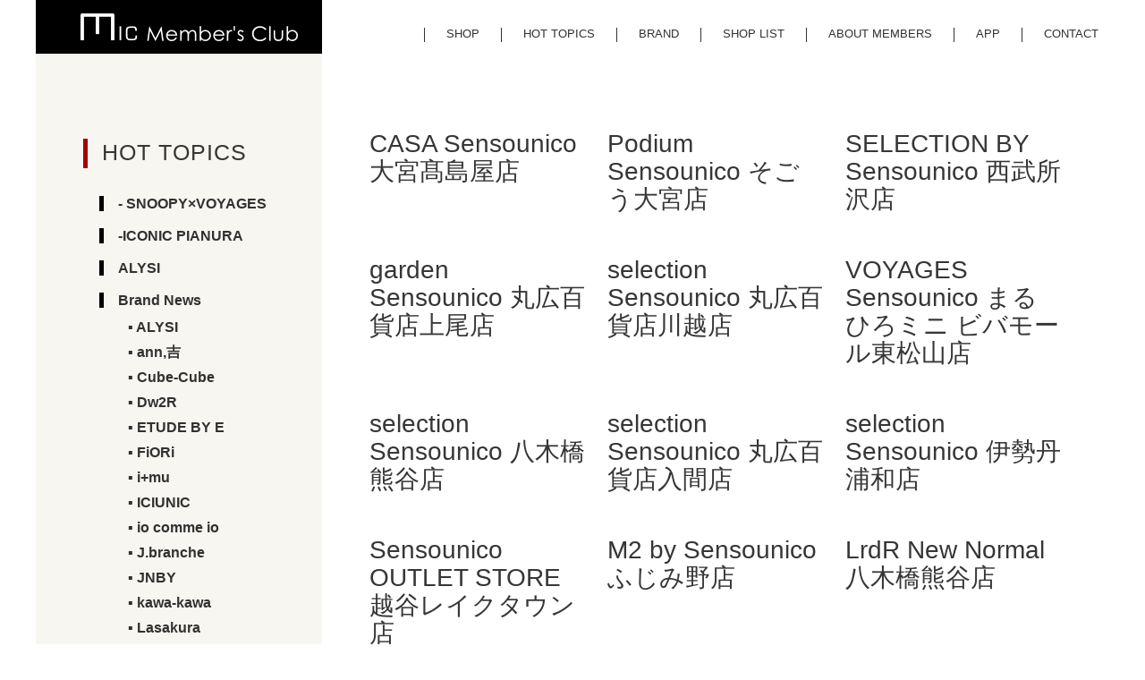

--- FILE ---
content_type: text/html; charset=UTF-8
request_url: https://www.micmembersclub.jp/area_tag/%E5%9F%BC%E7%8E%89/
body_size: 6787
content:
<!doctype html>
<html lang="ja">
  <head>
  <meta charset="utf-8">
  <meta http-equiv="x-ua-compatible" content="ie=edge">
  <meta name="viewport" content="width=device-width, initial-scale=1, shrink-to-fit=no">
  <!-- EBiS tag version4.10 start -->
  <script type="text/javascript">
    (function(a,d,e,b,i,s){ window[i]=window[i]||[];var f=function(a,d,e,b,i,s){
        var o=a.getElementsByTagName(d)[0],h=a.createElement(d),t='text/javascript';
        h.type=t;h.async=e;h.onload=function(){ window[i].init(
            { argument:s, auto:true }
        );};h._p=o;return h;},h=f(a,d,e,b,i,s),l='//taj',j=b+s+'/cmt.js';h.src=l+'1.'+j;
        h._p.parentNode.insertBefore(h,h._p);h.onerror=function(k){k=f(a,d,e,b,i,s);
        k.src=l+'2.'+j;k._p.parentNode.insertBefore(k,k._p);};
    })(document,'script',true,'ebis.ne.jp/','ebis','XnC7gw4g');
  </script>
  <!-- EBiS tag end -->
  <title>埼玉 &#8211; MIC Member&#039;s</title>
<meta name='robots' content='max-image-preview:large' />
<link rel="alternate" type="application/rss+xml" title="MIC Member&#039;s &raquo; 埼玉 エリア のフィード" href="https://www.micmembersclub.jp/area_tag/%e5%9f%bc%e7%8e%89/feed/" />
<script type="text/javascript">
window._wpemojiSettings = {"baseUrl":"https:\/\/s.w.org\/images\/core\/emoji\/14.0.0\/72x72\/","ext":".png","svgUrl":"https:\/\/s.w.org\/images\/core\/emoji\/14.0.0\/svg\/","svgExt":".svg","source":{"concatemoji":"https:\/\/www.micmembersclub.jp\/wp-includes\/js\/wp-emoji-release.min.js?ver=6.2.8"}};
/*! This file is auto-generated */
!function(e,a,t){var n,r,o,i=a.createElement("canvas"),p=i.getContext&&i.getContext("2d");function s(e,t){p.clearRect(0,0,i.width,i.height),p.fillText(e,0,0);e=i.toDataURL();return p.clearRect(0,0,i.width,i.height),p.fillText(t,0,0),e===i.toDataURL()}function c(e){var t=a.createElement("script");t.src=e,t.defer=t.type="text/javascript",a.getElementsByTagName("head")[0].appendChild(t)}for(o=Array("flag","emoji"),t.supports={everything:!0,everythingExceptFlag:!0},r=0;r<o.length;r++)t.supports[o[r]]=function(e){if(p&&p.fillText)switch(p.textBaseline="top",p.font="600 32px Arial",e){case"flag":return s("\ud83c\udff3\ufe0f\u200d\u26a7\ufe0f","\ud83c\udff3\ufe0f\u200b\u26a7\ufe0f")?!1:!s("\ud83c\uddfa\ud83c\uddf3","\ud83c\uddfa\u200b\ud83c\uddf3")&&!s("\ud83c\udff4\udb40\udc67\udb40\udc62\udb40\udc65\udb40\udc6e\udb40\udc67\udb40\udc7f","\ud83c\udff4\u200b\udb40\udc67\u200b\udb40\udc62\u200b\udb40\udc65\u200b\udb40\udc6e\u200b\udb40\udc67\u200b\udb40\udc7f");case"emoji":return!s("\ud83e\udef1\ud83c\udffb\u200d\ud83e\udef2\ud83c\udfff","\ud83e\udef1\ud83c\udffb\u200b\ud83e\udef2\ud83c\udfff")}return!1}(o[r]),t.supports.everything=t.supports.everything&&t.supports[o[r]],"flag"!==o[r]&&(t.supports.everythingExceptFlag=t.supports.everythingExceptFlag&&t.supports[o[r]]);t.supports.everythingExceptFlag=t.supports.everythingExceptFlag&&!t.supports.flag,t.DOMReady=!1,t.readyCallback=function(){t.DOMReady=!0},t.supports.everything||(n=function(){t.readyCallback()},a.addEventListener?(a.addEventListener("DOMContentLoaded",n,!1),e.addEventListener("load",n,!1)):(e.attachEvent("onload",n),a.attachEvent("onreadystatechange",function(){"complete"===a.readyState&&t.readyCallback()})),(e=t.source||{}).concatemoji?c(e.concatemoji):e.wpemoji&&e.twemoji&&(c(e.twemoji),c(e.wpemoji)))}(window,document,window._wpemojiSettings);
</script>
<style type="text/css">
img.wp-smiley,
img.emoji {
	display: inline !important;
	border: none !important;
	box-shadow: none !important;
	height: 1em !important;
	width: 1em !important;
	margin: 0 0.07em !important;
	vertical-align: -0.1em !important;
	background: none !important;
	padding: 0 !important;
}
</style>
	<link rel='stylesheet' id='wp-block-library-css' href='https://www.micmembersclub.jp/wp-includes/css/dist/block-library/style.min.css?ver=6.2.8' type='text/css' media='all' />
<style id='wp-block-library-inline-css' type='text/css'>
.has-text-align-justify{text-align:justify;}
</style>
<link rel='stylesheet' id='jetpack-videopress-video-block-view-css' href='https://www.micmembersclub.jp/wp-content/plugins/jetpack/jetpack_vendor/automattic/jetpack-videopress/build/block-editor/blocks/video/view.css?minify=false&#038;ver=34ae973733627b74a14e' type='text/css' media='all' />
<link rel='stylesheet' id='mediaelement-css' href='https://www.micmembersclub.jp/wp-includes/js/mediaelement/mediaelementplayer-legacy.min.css?ver=4.2.17' type='text/css' media='all' />
<link rel='stylesheet' id='wp-mediaelement-css' href='https://www.micmembersclub.jp/wp-includes/js/mediaelement/wp-mediaelement.min.css?ver=6.2.8' type='text/css' media='all' />
<link rel='stylesheet' id='classic-theme-styles-css' href='https://www.micmembersclub.jp/wp-includes/css/classic-themes.min.css?ver=6.2.8' type='text/css' media='all' />
<style id='global-styles-inline-css' type='text/css'>
body{--wp--preset--color--black: #000000;--wp--preset--color--cyan-bluish-gray: #abb8c3;--wp--preset--color--white: #ffffff;--wp--preset--color--pale-pink: #f78da7;--wp--preset--color--vivid-red: #cf2e2e;--wp--preset--color--luminous-vivid-orange: #ff6900;--wp--preset--color--luminous-vivid-amber: #fcb900;--wp--preset--color--light-green-cyan: #7bdcb5;--wp--preset--color--vivid-green-cyan: #00d084;--wp--preset--color--pale-cyan-blue: #8ed1fc;--wp--preset--color--vivid-cyan-blue: #0693e3;--wp--preset--color--vivid-purple: #9b51e0;--wp--preset--gradient--vivid-cyan-blue-to-vivid-purple: linear-gradient(135deg,rgba(6,147,227,1) 0%,rgb(155,81,224) 100%);--wp--preset--gradient--light-green-cyan-to-vivid-green-cyan: linear-gradient(135deg,rgb(122,220,180) 0%,rgb(0,208,130) 100%);--wp--preset--gradient--luminous-vivid-amber-to-luminous-vivid-orange: linear-gradient(135deg,rgba(252,185,0,1) 0%,rgba(255,105,0,1) 100%);--wp--preset--gradient--luminous-vivid-orange-to-vivid-red: linear-gradient(135deg,rgba(255,105,0,1) 0%,rgb(207,46,46) 100%);--wp--preset--gradient--very-light-gray-to-cyan-bluish-gray: linear-gradient(135deg,rgb(238,238,238) 0%,rgb(169,184,195) 100%);--wp--preset--gradient--cool-to-warm-spectrum: linear-gradient(135deg,rgb(74,234,220) 0%,rgb(151,120,209) 20%,rgb(207,42,186) 40%,rgb(238,44,130) 60%,rgb(251,105,98) 80%,rgb(254,248,76) 100%);--wp--preset--gradient--blush-light-purple: linear-gradient(135deg,rgb(255,206,236) 0%,rgb(152,150,240) 100%);--wp--preset--gradient--blush-bordeaux: linear-gradient(135deg,rgb(254,205,165) 0%,rgb(254,45,45) 50%,rgb(107,0,62) 100%);--wp--preset--gradient--luminous-dusk: linear-gradient(135deg,rgb(255,203,112) 0%,rgb(199,81,192) 50%,rgb(65,88,208) 100%);--wp--preset--gradient--pale-ocean: linear-gradient(135deg,rgb(255,245,203) 0%,rgb(182,227,212) 50%,rgb(51,167,181) 100%);--wp--preset--gradient--electric-grass: linear-gradient(135deg,rgb(202,248,128) 0%,rgb(113,206,126) 100%);--wp--preset--gradient--midnight: linear-gradient(135deg,rgb(2,3,129) 0%,rgb(40,116,252) 100%);--wp--preset--duotone--dark-grayscale: url('#wp-duotone-dark-grayscale');--wp--preset--duotone--grayscale: url('#wp-duotone-grayscale');--wp--preset--duotone--purple-yellow: url('#wp-duotone-purple-yellow');--wp--preset--duotone--blue-red: url('#wp-duotone-blue-red');--wp--preset--duotone--midnight: url('#wp-duotone-midnight');--wp--preset--duotone--magenta-yellow: url('#wp-duotone-magenta-yellow');--wp--preset--duotone--purple-green: url('#wp-duotone-purple-green');--wp--preset--duotone--blue-orange: url('#wp-duotone-blue-orange');--wp--preset--font-size--small: 13px;--wp--preset--font-size--medium: 20px;--wp--preset--font-size--large: 36px;--wp--preset--font-size--x-large: 42px;--wp--preset--spacing--20: 0.44rem;--wp--preset--spacing--30: 0.67rem;--wp--preset--spacing--40: 1rem;--wp--preset--spacing--50: 1.5rem;--wp--preset--spacing--60: 2.25rem;--wp--preset--spacing--70: 3.38rem;--wp--preset--spacing--80: 5.06rem;--wp--preset--shadow--natural: 6px 6px 9px rgba(0, 0, 0, 0.2);--wp--preset--shadow--deep: 12px 12px 50px rgba(0, 0, 0, 0.4);--wp--preset--shadow--sharp: 6px 6px 0px rgba(0, 0, 0, 0.2);--wp--preset--shadow--outlined: 6px 6px 0px -3px rgba(255, 255, 255, 1), 6px 6px rgba(0, 0, 0, 1);--wp--preset--shadow--crisp: 6px 6px 0px rgba(0, 0, 0, 1);}:where(.is-layout-flex){gap: 0.5em;}body .is-layout-flow > .alignleft{float: left;margin-inline-start: 0;margin-inline-end: 2em;}body .is-layout-flow > .alignright{float: right;margin-inline-start: 2em;margin-inline-end: 0;}body .is-layout-flow > .aligncenter{margin-left: auto !important;margin-right: auto !important;}body .is-layout-constrained > .alignleft{float: left;margin-inline-start: 0;margin-inline-end: 2em;}body .is-layout-constrained > .alignright{float: right;margin-inline-start: 2em;margin-inline-end: 0;}body .is-layout-constrained > .aligncenter{margin-left: auto !important;margin-right: auto !important;}body .is-layout-constrained > :where(:not(.alignleft):not(.alignright):not(.alignfull)){max-width: var(--wp--style--global--content-size);margin-left: auto !important;margin-right: auto !important;}body .is-layout-constrained > .alignwide{max-width: var(--wp--style--global--wide-size);}body .is-layout-flex{display: flex;}body .is-layout-flex{flex-wrap: wrap;align-items: center;}body .is-layout-flex > *{margin: 0;}:where(.wp-block-columns.is-layout-flex){gap: 2em;}.has-black-color{color: var(--wp--preset--color--black) !important;}.has-cyan-bluish-gray-color{color: var(--wp--preset--color--cyan-bluish-gray) !important;}.has-white-color{color: var(--wp--preset--color--white) !important;}.has-pale-pink-color{color: var(--wp--preset--color--pale-pink) !important;}.has-vivid-red-color{color: var(--wp--preset--color--vivid-red) !important;}.has-luminous-vivid-orange-color{color: var(--wp--preset--color--luminous-vivid-orange) !important;}.has-luminous-vivid-amber-color{color: var(--wp--preset--color--luminous-vivid-amber) !important;}.has-light-green-cyan-color{color: var(--wp--preset--color--light-green-cyan) !important;}.has-vivid-green-cyan-color{color: var(--wp--preset--color--vivid-green-cyan) !important;}.has-pale-cyan-blue-color{color: var(--wp--preset--color--pale-cyan-blue) !important;}.has-vivid-cyan-blue-color{color: var(--wp--preset--color--vivid-cyan-blue) !important;}.has-vivid-purple-color{color: var(--wp--preset--color--vivid-purple) !important;}.has-black-background-color{background-color: var(--wp--preset--color--black) !important;}.has-cyan-bluish-gray-background-color{background-color: var(--wp--preset--color--cyan-bluish-gray) !important;}.has-white-background-color{background-color: var(--wp--preset--color--white) !important;}.has-pale-pink-background-color{background-color: var(--wp--preset--color--pale-pink) !important;}.has-vivid-red-background-color{background-color: var(--wp--preset--color--vivid-red) !important;}.has-luminous-vivid-orange-background-color{background-color: var(--wp--preset--color--luminous-vivid-orange) !important;}.has-luminous-vivid-amber-background-color{background-color: var(--wp--preset--color--luminous-vivid-amber) !important;}.has-light-green-cyan-background-color{background-color: var(--wp--preset--color--light-green-cyan) !important;}.has-vivid-green-cyan-background-color{background-color: var(--wp--preset--color--vivid-green-cyan) !important;}.has-pale-cyan-blue-background-color{background-color: var(--wp--preset--color--pale-cyan-blue) !important;}.has-vivid-cyan-blue-background-color{background-color: var(--wp--preset--color--vivid-cyan-blue) !important;}.has-vivid-purple-background-color{background-color: var(--wp--preset--color--vivid-purple) !important;}.has-black-border-color{border-color: var(--wp--preset--color--black) !important;}.has-cyan-bluish-gray-border-color{border-color: var(--wp--preset--color--cyan-bluish-gray) !important;}.has-white-border-color{border-color: var(--wp--preset--color--white) !important;}.has-pale-pink-border-color{border-color: var(--wp--preset--color--pale-pink) !important;}.has-vivid-red-border-color{border-color: var(--wp--preset--color--vivid-red) !important;}.has-luminous-vivid-orange-border-color{border-color: var(--wp--preset--color--luminous-vivid-orange) !important;}.has-luminous-vivid-amber-border-color{border-color: var(--wp--preset--color--luminous-vivid-amber) !important;}.has-light-green-cyan-border-color{border-color: var(--wp--preset--color--light-green-cyan) !important;}.has-vivid-green-cyan-border-color{border-color: var(--wp--preset--color--vivid-green-cyan) !important;}.has-pale-cyan-blue-border-color{border-color: var(--wp--preset--color--pale-cyan-blue) !important;}.has-vivid-cyan-blue-border-color{border-color: var(--wp--preset--color--vivid-cyan-blue) !important;}.has-vivid-purple-border-color{border-color: var(--wp--preset--color--vivid-purple) !important;}.has-vivid-cyan-blue-to-vivid-purple-gradient-background{background: var(--wp--preset--gradient--vivid-cyan-blue-to-vivid-purple) !important;}.has-light-green-cyan-to-vivid-green-cyan-gradient-background{background: var(--wp--preset--gradient--light-green-cyan-to-vivid-green-cyan) !important;}.has-luminous-vivid-amber-to-luminous-vivid-orange-gradient-background{background: var(--wp--preset--gradient--luminous-vivid-amber-to-luminous-vivid-orange) !important;}.has-luminous-vivid-orange-to-vivid-red-gradient-background{background: var(--wp--preset--gradient--luminous-vivid-orange-to-vivid-red) !important;}.has-very-light-gray-to-cyan-bluish-gray-gradient-background{background: var(--wp--preset--gradient--very-light-gray-to-cyan-bluish-gray) !important;}.has-cool-to-warm-spectrum-gradient-background{background: var(--wp--preset--gradient--cool-to-warm-spectrum) !important;}.has-blush-light-purple-gradient-background{background: var(--wp--preset--gradient--blush-light-purple) !important;}.has-blush-bordeaux-gradient-background{background: var(--wp--preset--gradient--blush-bordeaux) !important;}.has-luminous-dusk-gradient-background{background: var(--wp--preset--gradient--luminous-dusk) !important;}.has-pale-ocean-gradient-background{background: var(--wp--preset--gradient--pale-ocean) !important;}.has-electric-grass-gradient-background{background: var(--wp--preset--gradient--electric-grass) !important;}.has-midnight-gradient-background{background: var(--wp--preset--gradient--midnight) !important;}.has-small-font-size{font-size: var(--wp--preset--font-size--small) !important;}.has-medium-font-size{font-size: var(--wp--preset--font-size--medium) !important;}.has-large-font-size{font-size: var(--wp--preset--font-size--large) !important;}.has-x-large-font-size{font-size: var(--wp--preset--font-size--x-large) !important;}
.wp-block-navigation a:where(:not(.wp-element-button)){color: inherit;}
:where(.wp-block-columns.is-layout-flex){gap: 2em;}
.wp-block-pullquote{font-size: 1.5em;line-height: 1.6;}
</style>
<link rel='stylesheet' id='contact-form-7-css' href='https://www.micmembersclub.jp/wp-content/plugins/contact-form-7/includes/css/styles.css?ver=5.7.7' type='text/css' media='all' />
<link rel='stylesheet' id='sage/main.css-css' href='https://www.micmembersclub.jp/wp-content/themes/micmembersclub/dist/styles/main_8513eb17.css' type='text/css' media='all' />
<link rel='stylesheet' id='jetpack_css-css' href='https://www.micmembersclub.jp/wp-content/plugins/jetpack/css/jetpack.css?ver=12.2.2' type='text/css' media='all' />
<script type='text/javascript' src='https://www.micmembersclub.jp/wp-includes/js/jquery/jquery.min.js?ver=3.6.4' id='jquery-core-js'></script>
<script type='text/javascript' src='https://www.micmembersclub.jp/wp-includes/js/jquery/jquery-migrate.min.js?ver=3.4.0' id='jquery-migrate-js'></script>
<link rel="https://api.w.org/" href="https://www.micmembersclub.jp/wp-json/" /><link rel="EditURI" type="application/rsd+xml" title="RSD" href="https://www.micmembersclub.jp/xmlrpc.php?rsd" />
<link rel="wlwmanifest" type="application/wlwmanifest+xml" href="https://www.micmembersclub.jp/wp-includes/wlwmanifest.xml" />
<meta name="generator" content="WordPress 6.2.8" />
<style type="text/css">.recentcomments a{display:inline !important;padding:0 !important;margin:0 !important;}</style>
<!-- Jetpack Open Graph Tags -->
<meta property="og:type" content="website" />
<meta property="og:title" content="埼玉 &#8211; MIC Member&#039;s" />
<meta property="og:url" content="https://www.micmembersclub.jp/area_tag/%e5%9f%bc%e7%8e%89/" />
<meta property="og:site_name" content="MIC Member&#039;s" />
<meta property="og:image" content="https://s0.wp.com/i/blank.jpg" />
<meta property="og:image:alt" content="" />
<meta property="og:locale" content="ja_JP" />

<!-- End Jetpack Open Graph Tags -->
</head>
  <body class="archive tax-area_tag term-45 app-data index-data archive-data taxonomy-data taxonomy-area_tag-data taxonomy-area_tag-%e5%9f%bc%e7%8e%89-data">
            <header class="banner fixed">
  <div class="container level is-mobile">
    <a class="brand level-left" href="https://www.micmembersclub.jp/"><img class="logo" src="https://www.micmembersclub.jp/wp-content/themes/micmembersclub/dist/images/logo_5b73aa78.png"></a>
    <button class="hamburger hamburger--vortex level-right is-hidden-desktop" type="button">
        <span class="hamburger-box">
          <span class="hamburger-inner"></span>
        </span>
      </button>
      <nav class="nav-primary">
              <div class="menu-menu-1-container"><ul id="menu-menu-1" class="nav"><li id="menu-item-29" class="menu-item menu-item-type-post_type menu-item-object-shop menu-item-29"><a href="https://www.micmembersclub.jp/shop/noriem/">SHOP</a></li>
<li id="menu-item-3015" class="menu-item menu-item-type-post_type menu-item-object-page current_page_parent menu-item-3015"><a href="https://www.micmembersclub.jp/hot-topics/">HOT TOPICS</a></li>
<li id="menu-item-4257" class="menu-item menu-item-type-custom menu-item-object-custom menu-item-4257"><a href="/#brand">BRAND</a></li>
<li id="menu-item-3017" class="menu-item menu-item-type-post_type menu-item-object-page menu-item-3017"><a href="https://www.micmembersclub.jp/shoplist/">SHOP LIST</a></li>
<li id="menu-item-3018" class="menu-item menu-item-type-custom menu-item-object-custom menu-item-home menu-item-3018"><a href="https://www.micmembersclub.jp/#aboutmembers">ABOUT MEMBERS</a></li>
<li id="menu-item-3019" class="menu-item menu-item-type-custom menu-item-object-custom menu-item-home menu-item-3019"><a href="https://www.micmembersclub.jp/#app">APP</a></li>
<li id="menu-item-3022" class="menu-item menu-item-type-post_type menu-item-object-page menu-item-3022"><a href="https://www.micmembersclub.jp/contact/">CONTACT</a></li>
</ul></div>
          </nav>
  </div>
</header>
    <div class="wrap container is-fluid" role="document">
      <div class="content">
        <main class="main">
          <div class="columns is-gapless is-mobile is-multiline reverse-row-order-mobile">
  <div class="column is-12-mobile side">
    <div>
<h1 class="mic-h1">HOT TOPICS</h1>
<ul>
    	<li class="cat-item cat-item-99"><a href="https://www.micmembersclub.jp/category/%e2%80%90-snoopyxvoyages/">‐ SNOOPY×VOYAGES</a>
</li>
	<li class="cat-item cat-item-97"><a href="https://www.micmembersclub.jp/category/%e2%80%90iconic-pianura/">‐ICONIC PIANURA</a>
</li>
	<li class="cat-item cat-item-105"><a href="https://www.micmembersclub.jp/category/alysi-2/">ALYSI</a>
</li>
	<li class="cat-item cat-item-62"><a href="https://www.micmembersclub.jp/category/brand-news/">Brand News</a>
<ul class='children'>
	<li class="cat-item cat-item-89"><a href="https://www.micmembersclub.jp/category/brand-news/alysi/">ALYSI</a>
</li>
	<li class="cat-item cat-item-83"><a href="https://www.micmembersclub.jp/category/brand-news/ann%e5%90%89/">ann,吉</a>
</li>
	<li class="cat-item cat-item-80"><a href="https://www.micmembersclub.jp/category/brand-news/cube-cube/">Cube-Cube</a>
</li>
	<li class="cat-item cat-item-74"><a href="https://www.micmembersclub.jp/category/brand-news/dw2r/">Dw2R</a>
</li>
	<li class="cat-item cat-item-93"><a href="https://www.micmembersclub.jp/category/brand-news/etude-by-e/">ETUDE BY E</a>
</li>
	<li class="cat-item cat-item-94"><a href="https://www.micmembersclub.jp/category/brand-news/fiori/">FiORi</a>
</li>
	<li class="cat-item cat-item-75"><a href="https://www.micmembersclub.jp/category/brand-news/imu/">i+mu</a>
</li>
	<li class="cat-item cat-item-110"><a href="https://www.micmembersclub.jp/category/brand-news/iciunic/">ICIUNIC</a>
</li>
	<li class="cat-item cat-item-79"><a href="https://www.micmembersclub.jp/category/brand-news/io-comme-io/">io comme io</a>
</li>
	<li class="cat-item cat-item-84"><a href="https://www.micmembersclub.jp/category/brand-news/j-branche/">J.branche</a>
</li>
	<li class="cat-item cat-item-88"><a href="https://www.micmembersclub.jp/category/brand-news/jnby/">JNBY</a>
</li>
	<li class="cat-item cat-item-91"><a href="https://www.micmembersclub.jp/category/brand-news/kawa-kawa/">kawa-kawa</a>
</li>
	<li class="cat-item cat-item-92"><a href="https://www.micmembersclub.jp/category/brand-news/lasakura/">Lasakura</a>
</li>
	<li class="cat-item cat-item-81"><a href="https://www.micmembersclub.jp/category/brand-news/lucruca/">Lucruca</a>
</li>
	<li class="cat-item cat-item-72"><a href="https://www.micmembersclub.jp/category/brand-news/nero/">NERO</a>
</li>
	<li class="cat-item cat-item-87"><a href="https://www.micmembersclub.jp/category/brand-news/pianurastudio/">PIANURASTUDIO</a>
</li>
	<li class="cat-item cat-item-82"><a href="https://www.micmembersclub.jp/category/brand-news/pointligne/">POINTLIGNE</a>
</li>
	<li class="cat-item cat-item-71"><a href="https://www.micmembersclub.jp/category/brand-news/t-b/">t.b</a>
</li>
	<li class="cat-item cat-item-85"><a href="https://www.micmembersclub.jp/category/brand-news/ysm-your-sunday-morning/">YSM -your sunday morning-</a>
</li>
	<li class="cat-item cat-item-73"><a href="https://www.micmembersclub.jp/category/brand-news/%e6%85%88%e9%9b%a8/">慈雨</a>
</li>
	<li class="cat-item cat-item-77"><a href="https://www.micmembersclub.jp/category/brand-news/%e8%8a%bd%e9%a2%a8/">芽風</a>
</li>
	<li class="cat-item cat-item-78"><a href="https://www.micmembersclub.jp/category/brand-news/%e9%a2%a8_/">風_</a>
</li>
</ul>
</li>
	<li class="cat-item cat-item-69"><a href="https://www.micmembersclub.jp/category/information/">Information</a>
</li>
	<li class="cat-item cat-item-63"><a href="https://www.micmembersclub.jp/category/online-store/">Online Store</a>
</li>
	<li class="cat-item cat-item-70"><a href="https://www.micmembersclub.jp/category/recruit/">Recruit</a>
</li>
	<li class="cat-item cat-item-58"><a href="https://www.micmembersclub.jp/category/shop-news/">Shop News</a>
<ul class='children'>
	<li class="cat-item cat-item-95"><a href="https://www.micmembersclub.jp/category/shop-news/jnby-shop-news/">JNBY</a>
</li>
	<li class="cat-item cat-item-100"><a href="https://www.micmembersclub.jp/category/shop-news/lrdr/">LrdR</a>
</li>
	<li class="cat-item cat-item-76"><a href="https://www.micmembersclub.jp/category/shop-news/noriem/">Noriem</a>
</li>
</ul>
</li>
	<li class="cat-item cat-item-1"><a href="https://www.micmembersclub.jp/category/uncategorized/">Uncategorized</a>
</li>

</ul>
<ul>
	<li><a href='https://www.micmembersclub.jp/date/2026/'>2026</a></li>
	<li><a href='https://www.micmembersclub.jp/date/2025/'>2025</a></li>
	<li><a href='https://www.micmembersclub.jp/date/2024/'>2024</a></li>
	<li><a href='https://www.micmembersclub.jp/date/2023/'>2023</a></li>
	<li><a href='https://www.micmembersclub.jp/date/2022/'>2022</a></li>
	<li><a href='https://www.micmembersclub.jp/date/2021/'>2021</a></li>
	<li><a href='https://www.micmembersclub.jp/date/2020/'>2020</a></li>
	<li><a href='https://www.micmembersclub.jp/date/2019/'>2019</a></li>

</ul>
</div>
  </div>
  <div class="column is-12-mobile">
    <div class="posts">
    <div class="columns is-mobile is-multiline">
             <div class="column is-half-mobile is-one-third-tablet">
        <article class="post-963 custom_type_stores type-custom_type_stores status-publish hentry area_tag-45">
  <a href="https://www.micmembersclub.jp/custom_type_stores/casa-sensounico-%e5%a4%a7%e5%ae%ae%e9%ab%99%e5%b3%b6%e5%b1%8b%e5%ba%97/">
        <div class="category"></div>
    <div class="thumb"></div>
    <div>
        <h2 class="title">CASA Sensounico 大宮髙島屋店</h2>
        <div class="excerpt">
                  </div>
    </div>
  </a>
</article>
      </div>
             <div class="column is-half-mobile is-one-third-tablet">
        <article class="post-965 custom_type_stores type-custom_type_stores status-publish hentry area_tag-45">
  <a href="https://www.micmembersclub.jp/custom_type_stores/podium-sensounico-%e3%81%9d%e3%81%94%e3%81%86%e5%a4%a7%e5%ae%ae%e5%ba%97/">
        <div class="category"></div>
    <div class="thumb"></div>
    <div>
        <h2 class="title">Podium Sensounico そごう大宮店</h2>
        <div class="excerpt">
                  </div>
    </div>
  </a>
</article>
      </div>
             <div class="column is-half-mobile is-one-third-tablet">
        <article class="post-6201 custom_type_stores type-custom_type_stores status-publish hentry area_tag-45">
  <a href="https://www.micmembersclub.jp/custom_type_stores/selection-by-sensounico-%e8%a5%bf%e6%ad%a6%e6%89%80%e6%b2%a2%e5%ba%97/">
        <div class="category"></div>
    <div class="thumb"></div>
    <div>
        <h2 class="title">SELECTION BY Sensounico 西武所沢店</h2>
        <div class="excerpt">
                  </div>
    </div>
  </a>
</article>
      </div>
             <div class="column is-half-mobile is-one-third-tablet">
        <article class="post-6686 custom_type_stores type-custom_type_stores status-publish hentry area_tag-45">
  <a href="https://www.micmembersclub.jp/custom_type_stores/garden-sensounico-%e4%b8%b8%e5%ba%83%e7%99%be%e8%b2%a8%e5%ba%97%e4%b8%8a%e5%b0%be%e5%ba%97/">
        <div class="category"></div>
    <div class="thumb"></div>
    <div>
        <h2 class="title">garden Sensounico 丸広百貨店上尾店</h2>
        <div class="excerpt">
                  </div>
    </div>
  </a>
</article>
      </div>
             <div class="column is-half-mobile is-one-third-tablet">
        <article class="post-977 custom_type_stores type-custom_type_stores status-publish hentry area_tag-45">
  <a href="https://www.micmembersclub.jp/custom_type_stores/selection-sensounico-%e5%b7%9d%e8%b6%8a%e5%ba%97/">
        <div class="category"></div>
    <div class="thumb"></div>
    <div>
        <h2 class="title">selection Sensounico 丸広百貨店川越店</h2>
        <div class="excerpt">
                  </div>
    </div>
  </a>
</article>
      </div>
             <div class="column is-half-mobile is-one-third-tablet">
        <article class="post-10978 custom_type_stores type-custom_type_stores status-publish hentry area_tag-45">
  <a href="https://www.micmembersclub.jp/custom_type_stores/voyages-sensounico-%e3%81%be%e3%82%8b%e3%81%b2%e3%82%8d%e3%83%9f%e3%83%8b-%e3%83%93%e3%83%90%e3%83%a2%e3%83%bc%e3%83%ab%e6%9d%b1%e6%9d%be%e5%b1%b1%e5%ba%97/">
        <div class="category"></div>
    <div class="thumb"></div>
    <div>
        <h2 class="title">VOYAGES Sensounico まるひろミニ ビバモール東松山店　</h2>
        <div class="excerpt">
                  </div>
    </div>
  </a>
</article>
      </div>
             <div class="column is-half-mobile is-one-third-tablet">
        <article class="post-984 custom_type_stores type-custom_type_stores status-publish hentry area_tag-45">
  <a href="https://www.micmembersclub.jp/custom_type_stores/selection-sensounico-%e7%86%8a%e8%b0%b7%e5%ba%97/">
        <div class="category"></div>
    <div class="thumb"></div>
    <div>
        <h2 class="title">selection Sensounico 八木橋熊谷店</h2>
        <div class="excerpt">
                  </div>
    </div>
  </a>
</article>
      </div>
             <div class="column is-half-mobile is-one-third-tablet">
        <article class="post-6044 custom_type_stores type-custom_type_stores status-publish hentry area_tag-45">
  <a href="https://www.micmembersclub.jp/custom_type_stores/selection-sensounico-%e4%b8%b8%e5%ba%83%e7%99%be%e8%b2%a8%e5%ba%97%e5%85%a5%e9%96%93%e5%ba%97/">
        <div class="category"></div>
    <div class="thumb"></div>
    <div>
        <h2 class="title">selection Sensounico 丸広百貨店入間店</h2>
        <div class="excerpt">
                  </div>
    </div>
  </a>
</article>
      </div>
             <div class="column is-half-mobile is-one-third-tablet">
        <article class="post-1739 custom_type_stores type-custom_type_stores status-publish hentry area_tag-45">
  <a href="https://www.micmembersclub.jp/custom_type_stores/selection-sensounico-%e4%bc%8a%e5%8b%a2%e4%b8%b9%e6%b5%a6%e5%92%8c%e5%ba%97/">
        <div class="category"></div>
    <div class="thumb"></div>
    <div>
        <h2 class="title">selection Sensounico 伊勢丹浦和店</h2>
        <div class="excerpt">
                  </div>
    </div>
  </a>
</article>
      </div>
             <div class="column is-half-mobile is-one-third-tablet">
        <article class="post-5716 custom_type_stores type-custom_type_stores status-publish hentry area_tag-45">
  <a href="https://www.micmembersclub.jp/custom_type_stores/sensounico-outlet-store-%e8%b6%8a%e8%b0%b7%e3%83%ac%e3%82%a4%e3%82%af%e3%82%bf%e3%82%a6%e3%83%b3%e5%ba%97/">
        <div class="category"></div>
    <div class="thumb"></div>
    <div>
        <h2 class="title">Sensounico OUTLET STORE 越谷レイクタウン店</h2>
        <div class="excerpt">
                  </div>
    </div>
  </a>
</article>
      </div>
             <div class="column is-half-mobile is-one-third-tablet">
        <article class="post-10287 custom_type_stores type-custom_type_stores status-publish hentry area_tag-45">
  <a href="https://www.micmembersclub.jp/custom_type_stores/m2-by-sensounico-%e3%81%b5%e3%81%98%e3%81%bf%e9%87%8e%e5%ba%97/">
        <div class="category"></div>
    <div class="thumb"></div>
    <div>
        <h2 class="title">M2 by Sensounico ふじみ野店</h2>
        <div class="excerpt">
                  </div>
    </div>
  </a>
</article>
      </div>
             <div class="column is-half-mobile is-one-third-tablet">
        <article class="post-7498 custom_type_stores type-custom_type_stores status-publish hentry area_tag-45">
  <a href="https://www.micmembersclub.jp/custom_type_stores/lrdr-new-normal-%e5%85%ab%e6%9c%a8%e6%a9%8b%e7%86%8a%e8%b0%b7%e5%ba%97/">
        <div class="category"></div>
    <div class="thumb"></div>
    <div>
        <h2 class="title">LrdR New Normal 八木橋熊谷店</h2>
        <div class="excerpt">
                  </div>
    </div>
  </a>
</article>
      </div>
             <div class="column is-half-mobile is-one-third-tablet">
        <article class="post-8374 custom_type_stores type-custom_type_stores status-publish hentry area_tag-45">
  <a href="https://www.micmembersclub.jp/custom_type_stores/voyages-home-%e4%b8%b8%e5%ba%83%e7%99%be%e8%b2%a8%e5%ba%97%e4%b8%8a%e5%b0%be%e5%ba%97/">
        <div class="category"></div>
    <div class="thumb"></div>
    <div>
        <h2 class="title">VOYAGES HOME 丸広百貨店上尾店</h2>
        <div class="excerpt">
                  </div>
    </div>
  </a>
</article>
      </div>
          </div>
    <div class="page-navi">
      <div class="columns is-mobile is-centered">
        <div class="column is-mobile is-narrow prev">
          
        </div>
        <div class="column is-mobile is-narrow all"><a href="https://www.micmembersclub.jp/hot-topics/">ALL</a></div>
        <div class="column is-mobile is-narrow next">
          
        </div>
      </div>
    </div>
  </div>
</div>
        </main>
              </div>
    </div>
        <footer class="content-info">
  <div class="container is-fluid centered">
      <div style="text-align: center; line-height:2;">
        <a href="http://www.matsuo-international.com/" target="_brank">OFFICIAL SITE</a>  |  <a href="https://www.micmembersclub.jp/privacy/">個人情報保護方針</a>
        <address>COPYRIGHT (C)Matsuo International Corporation All rights reserved.</address>
      </div>

  </div>
</footer>
    <script type='text/javascript' src='https://www.micmembersclub.jp/wp-content/plugins/contact-form-7/includes/swv/js/index.js?ver=5.7.7' id='swv-js'></script>
<script type='text/javascript' id='contact-form-7-js-extra'>
/* <![CDATA[ */
var wpcf7 = {"api":{"root":"https:\/\/www.micmembersclub.jp\/wp-json\/","namespace":"contact-form-7\/v1"}};
/* ]]> */
</script>
<script type='text/javascript' src='https://www.micmembersclub.jp/wp-content/plugins/contact-form-7/includes/js/index.js?ver=5.7.7' id='contact-form-7-js'></script>
<script type='text/javascript' src='https://www.micmembersclub.jp/wp-content/themes/micmembersclub/dist/scripts/main_8513eb17.js' id='sage/main.js-js'></script>
  </body>
</html>


--- FILE ---
content_type: text/css
request_url: https://www.micmembersclub.jp/wp-content/themes/micmembersclub/dist/styles/main_8513eb17.css
body_size: 61235
content:
.swiper-container{margin:0 auto;position:relative;overflow:hidden;list-style:none;padding:0;z-index:1}.swiper-container-no-flexbox .swiper-slide{float:left}.swiper-container-vertical>.swiper-wrapper{-webkit-box-orient:vertical;-webkit-box-direction:normal;-webkit-flex-direction:column;-ms-flex-direction:column;flex-direction:column}.swiper-wrapper{position:relative;width:100%;height:100%;z-index:1;display:-webkit-box;display:-webkit-flex;display:-ms-flexbox;display:flex;-webkit-transition-property:-webkit-transform;transition-property:-webkit-transform;-o-transition-property:transform;transition-property:transform;transition-property:transform,-webkit-transform;-webkit-box-sizing:content-box;box-sizing:content-box}.swiper-container-android .swiper-slide,.swiper-wrapper{-webkit-transform:translateZ(0);transform:translateZ(0)}.swiper-container-multirow>.swiper-wrapper{-webkit-flex-wrap:wrap;-ms-flex-wrap:wrap;flex-wrap:wrap}.swiper-container-free-mode>.swiper-wrapper{-webkit-transition-timing-function:ease-out;-o-transition-timing-function:ease-out;transition-timing-function:ease-out;margin:0 auto}.swiper-slide{-webkit-flex-shrink:0;-ms-flex-negative:0;flex-shrink:0;width:100%;height:100%;position:relative;-webkit-transition-property:-webkit-transform;transition-property:-webkit-transform;-o-transition-property:transform;transition-property:transform;transition-property:transform,-webkit-transform}.swiper-slide-invisible-blank{visibility:hidden}.swiper-container-autoheight,.swiper-container-autoheight .swiper-slide{height:auto}.swiper-container-autoheight .swiper-wrapper{-webkit-box-align:start;-webkit-align-items:flex-start;-ms-flex-align:start;align-items:flex-start;-webkit-transition-property:height,-webkit-transform;transition-property:height,-webkit-transform;-o-transition-property:transform,height;transition-property:transform,height;transition-property:transform,height,-webkit-transform}.swiper-container-3d{-webkit-perspective:1200px;perspective:1200px}.swiper-container-3d .swiper-cube-shadow,.swiper-container-3d .swiper-slide,.swiper-container-3d .swiper-slide-shadow-bottom,.swiper-container-3d .swiper-slide-shadow-left,.swiper-container-3d .swiper-slide-shadow-right,.swiper-container-3d .swiper-slide-shadow-top,.swiper-container-3d .swiper-wrapper{-webkit-transform-style:preserve-3d;transform-style:preserve-3d}.swiper-container-3d .swiper-slide-shadow-bottom,.swiper-container-3d .swiper-slide-shadow-left,.swiper-container-3d .swiper-slide-shadow-right,.swiper-container-3d .swiper-slide-shadow-top{position:absolute;left:0;top:0;width:100%;height:100%;pointer-events:none;z-index:10}.swiper-container-3d .swiper-slide-shadow-left{background-image:-webkit-gradient(linear,right top,left top,from(rgba(0,0,0,.5)),to(transparent));background-image:-webkit-linear-gradient(right,rgba(0,0,0,.5),transparent);background-image:-o-linear-gradient(right,rgba(0,0,0,.5),transparent);background-image:linear-gradient(270deg,rgba(0,0,0,.5),transparent)}.swiper-container-3d .swiper-slide-shadow-right{background-image:-webkit-gradient(linear,left top,right top,from(rgba(0,0,0,.5)),to(transparent));background-image:-webkit-linear-gradient(left,rgba(0,0,0,.5),transparent);background-image:-o-linear-gradient(left,rgba(0,0,0,.5),transparent);background-image:linear-gradient(90deg,rgba(0,0,0,.5),transparent)}.swiper-container-3d .swiper-slide-shadow-top{background-image:-webkit-gradient(linear,left bottom,left top,from(rgba(0,0,0,.5)),to(transparent));background-image:-webkit-linear-gradient(bottom,rgba(0,0,0,.5),transparent);background-image:-o-linear-gradient(bottom,rgba(0,0,0,.5),transparent);background-image:linear-gradient(0deg,rgba(0,0,0,.5),transparent)}.swiper-container-3d .swiper-slide-shadow-bottom{background-image:-webkit-gradient(linear,left top,left bottom,from(rgba(0,0,0,.5)),to(transparent));background-image:-webkit-linear-gradient(top,rgba(0,0,0,.5),transparent);background-image:-o-linear-gradient(top,rgba(0,0,0,.5),transparent);background-image:linear-gradient(180deg,rgba(0,0,0,.5),transparent)}.swiper-container-wp8-horizontal,.swiper-container-wp8-horizontal>.swiper-wrapper{-ms-touch-action:pan-y;touch-action:pan-y}.swiper-container-wp8-vertical,.swiper-container-wp8-vertical>.swiper-wrapper{-ms-touch-action:pan-x;touch-action:pan-x}.swiper-button-next,.swiper-button-prev{position:absolute;top:50%;width:27px;height:44px;margin-top:-22px;z-index:10;cursor:pointer;background-size:27px 44px;background-position:50%;background-repeat:no-repeat}.swiper-button-next.swiper-button-disabled,.swiper-button-prev.swiper-button-disabled{opacity:.35;cursor:auto;pointer-events:none}.swiper-button-prev,.swiper-container-rtl .swiper-button-next{background-image:url("data:image/svg+xml;charset=utf-8,%3Csvg xmlns='http://www.w3.org/2000/svg' viewBox='0 0 27 44'%3E%3Cpath d='M0 22L22 0l2.1 2.1L4.2 22l19.9 19.9L22 44 0 22z' fill='%23007aff'/%3E%3C/svg%3E");left:10px;right:auto}.swiper-button-next,.swiper-container-rtl .swiper-button-prev{background-image:url("data:image/svg+xml;charset=utf-8,%3Csvg xmlns='http://www.w3.org/2000/svg' viewBox='0 0 27 44'%3E%3Cpath d='M27 22L5 44l-2.1-2.1L22.8 22 2.9 2.1 5 0l22 22z' fill='%23007aff'/%3E%3C/svg%3E");right:10px;left:auto}.swiper-button-prev.swiper-button-white,.swiper-container-rtl .swiper-button-next.swiper-button-white{background-image:url("data:image/svg+xml;charset=utf-8,%3Csvg xmlns='http://www.w3.org/2000/svg' viewBox='0 0 27 44'%3E%3Cpath d='M0 22L22 0l2.1 2.1L4.2 22l19.9 19.9L22 44 0 22z' fill='%23fff'/%3E%3C/svg%3E")}.swiper-button-next.swiper-button-white,.swiper-container-rtl .swiper-button-prev.swiper-button-white{background-image:url("data:image/svg+xml;charset=utf-8,%3Csvg xmlns='http://www.w3.org/2000/svg' viewBox='0 0 27 44'%3E%3Cpath d='M27 22L5 44l-2.1-2.1L22.8 22 2.9 2.1 5 0l22 22z' fill='%23fff'/%3E%3C/svg%3E")}.swiper-button-prev.swiper-button-black,.swiper-container-rtl .swiper-button-next.swiper-button-black{background-image:url("data:image/svg+xml;charset=utf-8,%3Csvg xmlns='http://www.w3.org/2000/svg' viewBox='0 0 27 44'%3E%3Cpath d='M0 22L22 0l2.1 2.1L4.2 22l19.9 19.9L22 44 0 22z'/%3E%3C/svg%3E")}.swiper-button-next.swiper-button-black,.swiper-container-rtl .swiper-button-prev.swiper-button-black{background-image:url("data:image/svg+xml;charset=utf-8,%3Csvg xmlns='http://www.w3.org/2000/svg' viewBox='0 0 27 44'%3E%3Cpath d='M27 22L5 44l-2.1-2.1L22.8 22 2.9 2.1 5 0l22 22z'/%3E%3C/svg%3E")}.swiper-button-lock{display:none}.swiper-pagination{position:absolute;text-align:center;-webkit-transition:opacity .3s;-o-transition:.3s opacity;transition:opacity .3s;-webkit-transform:translateZ(0);transform:translateZ(0);z-index:10}.swiper-pagination.swiper-pagination-hidden{opacity:0}.swiper-container-horizontal>.swiper-pagination-bullets,.swiper-pagination-custom,.swiper-pagination-fraction{bottom:10px;left:0;width:100%}.swiper-pagination-bullets-dynamic{overflow:hidden;font-size:0}.swiper-pagination-bullets-dynamic .swiper-pagination-bullet{-webkit-transform:scale(.33);-ms-transform:scale(.33);transform:scale(.33);position:relative}.swiper-pagination-bullets-dynamic .swiper-pagination-bullet-active,.swiper-pagination-bullets-dynamic .swiper-pagination-bullet-active-main{-webkit-transform:scale(1);-ms-transform:scale(1);transform:scale(1)}.swiper-pagination-bullets-dynamic .swiper-pagination-bullet-active-prev{-webkit-transform:scale(.66);-ms-transform:scale(.66);transform:scale(.66)}.swiper-pagination-bullets-dynamic .swiper-pagination-bullet-active-prev-prev{-webkit-transform:scale(.33);-ms-transform:scale(.33);transform:scale(.33)}.swiper-pagination-bullets-dynamic .swiper-pagination-bullet-active-next{-webkit-transform:scale(.66);-ms-transform:scale(.66);transform:scale(.66)}.swiper-pagination-bullets-dynamic .swiper-pagination-bullet-active-next-next{-webkit-transform:scale(.33);-ms-transform:scale(.33);transform:scale(.33)}.swiper-pagination-bullet{width:8px;height:8px;display:inline-block;border-radius:100%;background:#000;opacity:.2}button.swiper-pagination-bullet{border:none;margin:0;padding:0;-webkit-box-shadow:none;box-shadow:none;-webkit-appearance:none;-moz-appearance:none;appearance:none}.swiper-pagination-clickable .swiper-pagination-bullet{cursor:pointer}.swiper-pagination-bullet-active{opacity:1;background:#007aff}.swiper-container-vertical>.swiper-pagination-bullets{right:10px;top:50%;-webkit-transform:translate3d(0,-50%,0);transform:translate3d(0,-50%,0)}.swiper-container-vertical>.swiper-pagination-bullets .swiper-pagination-bullet{margin:6px 0;display:block}.swiper-container-vertical>.swiper-pagination-bullets.swiper-pagination-bullets-dynamic{top:50%;-webkit-transform:translateY(-50%);-ms-transform:translateY(-50%);transform:translateY(-50%);width:8px}.swiper-container-vertical>.swiper-pagination-bullets.swiper-pagination-bullets-dynamic .swiper-pagination-bullet{display:inline-block;-webkit-transition:top .2s,-webkit-transform .2s;transition:top .2s,-webkit-transform .2s;-o-transition:.2s transform,.2s top;transition:transform .2s,top .2s;transition:transform .2s,top .2s,-webkit-transform .2s}.swiper-container-horizontal>.swiper-pagination-bullets .swiper-pagination-bullet{margin:0 4px}.swiper-container-horizontal>.swiper-pagination-bullets.swiper-pagination-bullets-dynamic{left:50%;-webkit-transform:translateX(-50%);-ms-transform:translateX(-50%);transform:translateX(-50%);white-space:nowrap}.swiper-container-horizontal>.swiper-pagination-bullets.swiper-pagination-bullets-dynamic .swiper-pagination-bullet{-webkit-transition:left .2s,-webkit-transform .2s;transition:left .2s,-webkit-transform .2s;-o-transition:.2s transform,.2s left;transition:transform .2s,left .2s;transition:transform .2s,left .2s,-webkit-transform .2s}.swiper-container-horizontal.swiper-container-rtl>.swiper-pagination-bullets-dynamic .swiper-pagination-bullet{-webkit-transition:right .2s,-webkit-transform .2s;transition:right .2s,-webkit-transform .2s;-o-transition:.2s transform,.2s right;transition:transform .2s,right .2s;transition:transform .2s,right .2s,-webkit-transform .2s}.swiper-pagination-progressbar{background:rgba(0,0,0,.25);position:absolute}.swiper-pagination-progressbar .swiper-pagination-progressbar-fill{background:#007aff;position:absolute;left:0;top:0;width:100%;height:100%;-webkit-transform:scale(0);-ms-transform:scale(0);transform:scale(0);-webkit-transform-origin:left top;-ms-transform-origin:left top;transform-origin:left top}.swiper-container-rtl .swiper-pagination-progressbar .swiper-pagination-progressbar-fill{-webkit-transform-origin:right top;-ms-transform-origin:right top;transform-origin:right top}.swiper-container-horizontal>.swiper-pagination-progressbar,.swiper-container-vertical>.swiper-pagination-progressbar.swiper-pagination-progressbar-opposite{width:100%;height:4px;left:0;top:0}.swiper-container-horizontal>.swiper-pagination-progressbar.swiper-pagination-progressbar-opposite,.swiper-container-vertical>.swiper-pagination-progressbar{width:4px;height:100%;left:0;top:0}.swiper-pagination-white .swiper-pagination-bullet-active{background:#fff}.swiper-pagination-progressbar.swiper-pagination-white{background:hsla(0,0%,100%,.25)}.swiper-pagination-progressbar.swiper-pagination-white .swiper-pagination-progressbar-fill{background:#fff}.swiper-pagination-black .swiper-pagination-bullet-active{background:#000}.swiper-pagination-progressbar.swiper-pagination-black{background:rgba(0,0,0,.25)}.swiper-pagination-progressbar.swiper-pagination-black .swiper-pagination-progressbar-fill{background:#000}.swiper-pagination-lock{display:none}.swiper-scrollbar{border-radius:10px;position:relative;-ms-touch-action:none;background:rgba(0,0,0,.1)}.swiper-container-horizontal>.swiper-scrollbar{position:absolute;left:1%;bottom:3px;z-index:50;height:5px;width:98%}.swiper-container-vertical>.swiper-scrollbar{position:absolute;right:3px;top:1%;z-index:50;width:5px;height:98%}.swiper-scrollbar-drag{height:100%;width:100%;position:relative;background:rgba(0,0,0,.5);border-radius:10px;left:0;top:0}.swiper-scrollbar-cursor-drag{cursor:move}.swiper-scrollbar-lock{display:none}.swiper-zoom-container{width:100%;height:100%;display:-webkit-box;display:-webkit-flex;display:-ms-flexbox;display:flex;-webkit-box-pack:center;-webkit-justify-content:center;-ms-flex-pack:center;justify-content:center;-webkit-box-align:center;-webkit-align-items:center;-ms-flex-align:center;align-items:center;text-align:center}.swiper-zoom-container>canvas,.swiper-zoom-container>img,.swiper-zoom-container>svg{max-width:100%;max-height:100%;-o-object-fit:contain;object-fit:contain}.swiper-slide-zoomed{cursor:move}.swiper-lazy-preloader{width:42px;height:42px;position:absolute;left:50%;top:50%;margin-left:-21px;margin-top:-21px;z-index:10;-webkit-transform-origin:50%;-ms-transform-origin:50%;transform-origin:50%;-webkit-animation:swiper-preloader-spin 1s steps(12) infinite;animation:swiper-preloader-spin 1s steps(12) infinite}.swiper-lazy-preloader:after{display:block;content:"";width:100%;height:100%;background-image:url("data:image/svg+xml;charset=utf-8,%3Csvg viewBox='0 0 120 120' xmlns='http://www.w3.org/2000/svg' xmlns:xlink='http://www.w3.org/1999/xlink'%3E%3Cdefs%3E%3Cpath id='a' stroke='%236c6c6c' stroke-width='11' stroke-linecap='round' d='M60 7v20'/%3E%3C/defs%3E%3Cuse xlink:href='%23a' opacity='.27'/%3E%3Cuse xlink:href='%23a' opacity='.27' transform='rotate(30 60 60)'/%3E%3Cuse xlink:href='%23a' opacity='.27' transform='rotate(60 60 60)'/%3E%3Cuse xlink:href='%23a' opacity='.27' transform='rotate(90 60 60)'/%3E%3Cuse xlink:href='%23a' opacity='.27' transform='rotate(120 60 60)'/%3E%3Cuse xlink:href='%23a' opacity='.27' transform='rotate(150 60 60)'/%3E%3Cuse xlink:href='%23a' opacity='.37' transform='rotate(180 60 60)'/%3E%3Cuse xlink:href='%23a' opacity='.46' transform='rotate(210 60 60)'/%3E%3Cuse xlink:href='%23a' opacity='.56' transform='rotate(240 60 60)'/%3E%3Cuse xlink:href='%23a' opacity='.66' transform='rotate(270 60 60)'/%3E%3Cuse xlink:href='%23a' opacity='.75' transform='rotate(300 60 60)'/%3E%3Cuse xlink:href='%23a' opacity='.85' transform='rotate(330 60 60)'/%3E%3C/svg%3E");background-position:50%;background-size:100%;background-repeat:no-repeat}.swiper-lazy-preloader-white:after{background-image:url("data:image/svg+xml;charset=utf-8,%3Csvg viewBox='0 0 120 120' xmlns='http://www.w3.org/2000/svg' xmlns:xlink='http://www.w3.org/1999/xlink'%3E%3Cdefs%3E%3Cpath id='a' stroke='%23fff' stroke-width='11' stroke-linecap='round' d='M60 7v20'/%3E%3C/defs%3E%3Cuse xlink:href='%23a' opacity='.27'/%3E%3Cuse xlink:href='%23a' opacity='.27' transform='rotate(30 60 60)'/%3E%3Cuse xlink:href='%23a' opacity='.27' transform='rotate(60 60 60)'/%3E%3Cuse xlink:href='%23a' opacity='.27' transform='rotate(90 60 60)'/%3E%3Cuse xlink:href='%23a' opacity='.27' transform='rotate(120 60 60)'/%3E%3Cuse xlink:href='%23a' opacity='.27' transform='rotate(150 60 60)'/%3E%3Cuse xlink:href='%23a' opacity='.37' transform='rotate(180 60 60)'/%3E%3Cuse xlink:href='%23a' opacity='.46' transform='rotate(210 60 60)'/%3E%3Cuse xlink:href='%23a' opacity='.56' transform='rotate(240 60 60)'/%3E%3Cuse xlink:href='%23a' opacity='.66' transform='rotate(270 60 60)'/%3E%3Cuse xlink:href='%23a' opacity='.75' transform='rotate(300 60 60)'/%3E%3Cuse xlink:href='%23a' opacity='.85' transform='rotate(330 60 60)'/%3E%3C/svg%3E")}@-webkit-keyframes swiper-preloader-spin{to{-webkit-transform:rotate(1turn);transform:rotate(1turn)}}@keyframes swiper-preloader-spin{to{-webkit-transform:rotate(1turn);transform:rotate(1turn)}}.swiper-container .swiper-notification{position:absolute;left:0;top:0;pointer-events:none;opacity:0;z-index:-1000}.swiper-container-fade.swiper-container-free-mode .swiper-slide{-webkit-transition-timing-function:ease-out;-o-transition-timing-function:ease-out;transition-timing-function:ease-out}.swiper-container-fade .swiper-slide{pointer-events:none;-webkit-transition-property:opacity;-o-transition-property:opacity;transition-property:opacity}.swiper-container-fade .swiper-slide .swiper-slide{pointer-events:none}.swiper-container-fade .swiper-slide-active,.swiper-container-fade .swiper-slide-active .swiper-slide-active{pointer-events:auto}.swiper-container-cube{overflow:visible}.swiper-container-cube .swiper-slide{pointer-events:none;-webkit-backface-visibility:hidden;backface-visibility:hidden;z-index:1;visibility:hidden;-webkit-transform-origin:0 0;-ms-transform-origin:0 0;transform-origin:0 0;width:100%;height:100%}.swiper-container-cube .swiper-slide .swiper-slide{pointer-events:none}.swiper-container-cube.swiper-container-rtl .swiper-slide{-webkit-transform-origin:100% 0;-ms-transform-origin:100% 0;transform-origin:100% 0}.swiper-container-cube .swiper-slide-active,.swiper-container-cube .swiper-slide-active .swiper-slide-active{pointer-events:auto}.swiper-container-cube .swiper-slide-active,.swiper-container-cube .swiper-slide-next,.swiper-container-cube .swiper-slide-next+.swiper-slide,.swiper-container-cube .swiper-slide-prev{pointer-events:auto;visibility:visible}.swiper-container-cube .swiper-slide-shadow-bottom,.swiper-container-cube .swiper-slide-shadow-left,.swiper-container-cube .swiper-slide-shadow-right,.swiper-container-cube .swiper-slide-shadow-top{z-index:0;-webkit-backface-visibility:hidden;backface-visibility:hidden}.swiper-container-cube .swiper-cube-shadow{position:absolute;left:0;bottom:0;width:100%;height:100%;background:#000;opacity:.6;-webkit-filter:blur(50px);filter:blur(50px);z-index:0}.swiper-container-flip{overflow:visible}.swiper-container-flip .swiper-slide{pointer-events:none;-webkit-backface-visibility:hidden;backface-visibility:hidden;z-index:1}.swiper-container-flip .swiper-slide .swiper-slide{pointer-events:none}.swiper-container-flip .swiper-slide-active,.swiper-container-flip .swiper-slide-active .swiper-slide-active{pointer-events:auto}.swiper-container-flip .swiper-slide-shadow-bottom,.swiper-container-flip .swiper-slide-shadow-left,.swiper-container-flip .swiper-slide-shadow-right,.swiper-container-flip .swiper-slide-shadow-top{z-index:0;-webkit-backface-visibility:hidden;backface-visibility:hidden}.swiper-container-coverflow .swiper-wrapper{-ms-perspective:1200px}body.compensate-for-scrollbar{overflow:hidden}.fancybox-active{height:auto}.fancybox-is-hidden{left:-9999px;margin:0;position:absolute!important;top:-9999px;visibility:hidden}.fancybox-container{-webkit-backface-visibility:hidden;backface-visibility:hidden;font-family:-apple-system,BlinkMacSystemFont,Segoe UI,Roboto,Helvetica Neue,Arial,sans-serif;height:100%;left:0;position:fixed;-webkit-tap-highlight-color:transparent;top:0;-webkit-transform:translateZ(0);transform:translateZ(0);width:100%;z-index:99992}.fancybox-container *{box-sizing:border-box}.fancybox-bg,.fancybox-inner,.fancybox-outer,.fancybox-stage{bottom:0;left:0;position:absolute;right:0;top:0}.fancybox-outer{-webkit-overflow-scrolling:touch;overflow-y:auto}.fancybox-bg{background:#1e1e1e;opacity:0;transition-duration:inherit;transition-property:opacity;transition-timing-function:cubic-bezier(.47,0,.74,.71)}.fancybox-is-open .fancybox-bg{opacity:.87;transition-timing-function:cubic-bezier(.22,.61,.36,1)}.fancybox-caption,.fancybox-infobar,.fancybox-navigation .fancybox-button,.fancybox-toolbar{direction:ltr;opacity:0;position:absolute;transition:opacity .25s,visibility 0s linear .25s;visibility:hidden;z-index:99997}.fancybox-show-caption .fancybox-caption,.fancybox-show-infobar .fancybox-infobar,.fancybox-show-nav .fancybox-navigation .fancybox-button,.fancybox-show-toolbar .fancybox-toolbar{opacity:1;transition:opacity .25s,visibility 0s;visibility:visible}.fancybox-infobar{color:#ccc;font-size:13px;-webkit-font-smoothing:subpixel-antialiased;height:44px;left:0;line-height:44px;min-width:44px;mix-blend-mode:difference;padding:0 10px;pointer-events:none;text-align:center;top:0;-webkit-touch-callout:none;-webkit-user-select:none;-moz-user-select:none;-ms-user-select:none;user-select:none}.fancybox-toolbar{right:0;top:0}.fancybox-stage{direction:ltr;overflow:visible;-webkit-transform:translateZ(0);z-index:99994}.fancybox-is-open .fancybox-stage{overflow:hidden}.fancybox-slide{-webkit-backface-visibility:hidden;backface-visibility:hidden;display:none;height:100%;left:0;outline:none;overflow:auto;-webkit-overflow-scrolling:touch;padding:44px;position:absolute;text-align:center;top:0;transition-property:opacity,-webkit-transform;transition-property:transform,opacity;transition-property:transform,opacity,-webkit-transform;white-space:normal;width:100%;z-index:99994}.fancybox-slide:before{content:"";display:inline-block;height:100%;margin-right:-.25em;vertical-align:middle;width:0}.fancybox-is-sliding .fancybox-slide,.fancybox-slide--current,.fancybox-slide--next,.fancybox-slide--previous{display:block}.fancybox-slide--next{z-index:99995}.fancybox-slide--image{overflow:visible;padding:44px 0}.fancybox-slide--image:before{display:none}.fancybox-slide--html{padding:6px 6px 0}.fancybox-slide--iframe{padding:44px 44px 0}.fancybox-content{background:#fff;display:inline-block;margin:0 0 6px;max-width:100%;overflow:auto;padding:0;padding:24px;position:relative;text-align:left;vertical-align:middle}.fancybox-slide--image .fancybox-content{-webkit-animation-timing-function:cubic-bezier(.5,0,.14,1);animation-timing-function:cubic-bezier(.5,0,.14,1);-webkit-backface-visibility:hidden;backface-visibility:hidden;background:transparent;background-repeat:no-repeat;background-size:100% 100%;left:0;margin:0;max-width:none;overflow:visible;padding:0;position:absolute;top:0;-webkit-transform-origin:top left;transform-origin:top left;transition-property:opacity,-webkit-transform;transition-property:transform,opacity;transition-property:transform,opacity,-webkit-transform;-webkit-user-select:none;-moz-user-select:none;-ms-user-select:none;user-select:none;z-index:99995}.fancybox-can-zoomOut .fancybox-content{cursor:zoom-out}.fancybox-can-zoomIn .fancybox-content{cursor:zoom-in}.fancybox-can-drag .fancybox-content{cursor:-webkit-grab;cursor:grab}.fancybox-is-dragging .fancybox-content{cursor:-webkit-grabbing;cursor:grabbing}.fancybox-container [data-selectable=true]{cursor:text}.fancybox-image,.fancybox-spaceball{background:transparent;border:0;height:100%;left:0;margin:0;max-height:none;max-width:none;padding:0;position:absolute;top:0;-webkit-user-select:none;-moz-user-select:none;-ms-user-select:none;user-select:none;width:100%}.fancybox-spaceball{z-index:1}.fancybox-slide--html .fancybox-content{margin-bottom:6px}.fancybox-slide--iframe .fancybox-content,.fancybox-slide--map .fancybox-content,.fancybox-slide--video .fancybox-content{height:100%;margin:0;overflow:visible;padding:0;width:100%}.fancybox-slide--video .fancybox-content{background:#000}.fancybox-slide--map .fancybox-content{background:#e5e3df}.fancybox-slide--iframe .fancybox-content{background:#fff;height:calc(100% - 44px);margin-bottom:44px}.fancybox-iframe,.fancybox-video{background:transparent;border:0;height:100%;margin:0;overflow:hidden;padding:0;width:100%}.fancybox-iframe{vertical-align:top}.fancybox-error{background:#fff;cursor:default;max-width:400px;padding:40px;width:100%}.fancybox-error p{color:#444;font-size:16px;line-height:20px;margin:0;padding:0}.fancybox-button{background:rgba(30,30,30,.6);border:0;border-radius:0;cursor:pointer;display:inline-block;height:44px;margin:0;outline:none;padding:10px;transition:color .2s;vertical-align:top;width:44px}.fancybox-button,.fancybox-button:link,.fancybox-button:visited{color:#ccc}.fancybox-button:focus,.fancybox-button:hover{color:#fff}.fancybox-button.disabled,.fancybox-button.disabled:hover,.fancybox-button[disabled],.fancybox-button[disabled]:hover{color:#888;cursor:default}.fancybox-button svg{display:block;overflow:visible;position:relative;shape-rendering:geometricPrecision}.fancybox-button svg path{fill:transparent;stroke:currentColor;stroke-linejoin:round;stroke-width:3}.fancybox-button--pause svg path:first-child,.fancybox-button--play svg path:nth-child(2){display:none}.fancybox-button--play svg path,.fancybox-button--share svg path,.fancybox-button--thumbs svg path{fill:currentColor}.fancybox-button--share svg path{stroke-width:1}.fancybox-navigation .fancybox-button{height:38px;opacity:0;padding:6px;position:absolute;top:50%;width:38px}.fancybox-show-nav .fancybox-navigation .fancybox-button{transition:opacity .25s,visibility 0s,color .25s}.fancybox-navigation .fancybox-button:after{content:"";left:-25px;padding:50px;position:absolute;top:-25px}.fancybox-navigation .fancybox-button--arrow_left{left:6px}.fancybox-navigation .fancybox-button--arrow_right{right:6px}.fancybox-close-small{background:transparent;border:0;border-radius:0;color:#555;cursor:pointer;height:44px;margin:0;padding:6px;position:absolute;right:0;top:0;width:44px;z-index:10}.fancybox-close-small svg{fill:transparent;opacity:.8;stroke:currentColor;stroke-width:1.5;transition:stroke .1s}.fancybox-close-small:focus{outline:none}.fancybox-close-small:hover svg{opacity:1}.fancybox-slide--iframe .fancybox-close-small,.fancybox-slide--image .fancybox-close-small,.fancybox-slide--video .fancybox-close-small{color:#ccc;padding:5px;right:-12px;top:-44px}.fancybox-slide--iframe .fancybox-close-small:hover svg,.fancybox-slide--image .fancybox-close-small:hover svg,.fancybox-slide--video .fancybox-close-small:hover svg{background:transparent;color:#fff}.fancybox-is-scaling .fancybox-close-small,.fancybox-is-zoomable.fancybox-can-drag .fancybox-close-small{display:none}.fancybox-caption{bottom:0;color:#fff;font-size:14px;font-weight:400;left:0;line-height:1.5;padding:25px 44px;right:0}.fancybox-caption:before{background-image:url([data-uri]);background-repeat:repeat-x;background-size:contain;bottom:0;content:"";display:block;left:0;pointer-events:none;position:absolute;right:0;top:-25px;z-index:-1}.fancybox-caption:after{border-bottom:1px solid hsla(0,0%,100%,.3);content:"";display:block;left:44px;position:absolute;right:44px;top:0}.fancybox-caption a,.fancybox-caption a:link,.fancybox-caption a:visited{color:#ccc;text-decoration:none}.fancybox-caption a:hover{color:#fff;text-decoration:underline}.fancybox-loading{-webkit-animation:a .8s infinite linear;animation:a .8s infinite linear;background:transparent;border:6px solid rgba(99,99,99,.5);border-radius:100%;border-top-color:#fff;height:60px;left:50%;margin:-30px 0 0 -30px;opacity:.6;padding:0;position:absolute;top:50%;width:60px;z-index:99999}@-webkit-keyframes a{0%{-webkit-transform:rotate(0deg);transform:rotate(0deg)}to{-webkit-transform:rotate(359deg);transform:rotate(359deg)}}@keyframes a{0%{-webkit-transform:rotate(0deg);transform:rotate(0deg)}to{-webkit-transform:rotate(359deg);transform:rotate(359deg)}}.fancybox-animated{transition-timing-function:cubic-bezier(0,0,.25,1)}.fancybox-fx-slide.fancybox-slide--previous{opacity:0;-webkit-transform:translate3d(-100%,0,0);transform:translate3d(-100%,0,0)}.fancybox-fx-slide.fancybox-slide--next{opacity:0;-webkit-transform:translate3d(100%,0,0);transform:translate3d(100%,0,0)}.fancybox-fx-slide.fancybox-slide--current{opacity:1;-webkit-transform:translateZ(0);transform:translateZ(0)}.fancybox-fx-fade.fancybox-slide--next,.fancybox-fx-fade.fancybox-slide--previous{opacity:0;transition-timing-function:cubic-bezier(.19,1,.22,1)}.fancybox-fx-fade.fancybox-slide--current{opacity:1}.fancybox-fx-zoom-in-out.fancybox-slide--previous{opacity:0;-webkit-transform:scale3d(1.5,1.5,1.5);transform:scale3d(1.5,1.5,1.5)}.fancybox-fx-zoom-in-out.fancybox-slide--next{opacity:0;-webkit-transform:scale3d(.5,.5,.5);transform:scale3d(.5,.5,.5)}.fancybox-fx-zoom-in-out.fancybox-slide--current{opacity:1;-webkit-transform:scaleX(1);transform:scaleX(1)}.fancybox-fx-rotate.fancybox-slide--previous{opacity:0;-webkit-transform:rotate(-1turn);transform:rotate(-1turn)}.fancybox-fx-rotate.fancybox-slide--next{opacity:0;-webkit-transform:rotate(1turn);transform:rotate(1turn)}.fancybox-fx-rotate.fancybox-slide--current{opacity:1;-webkit-transform:rotate(0deg);transform:rotate(0deg)}.fancybox-fx-circular.fancybox-slide--previous{opacity:0;-webkit-transform:scale3d(0,0,0) translate3d(-100%,0,0);transform:scale3d(0,0,0) translate3d(-100%,0,0)}.fancybox-fx-circular.fancybox-slide--next{opacity:0;-webkit-transform:scale3d(0,0,0) translate3d(100%,0,0);transform:scale3d(0,0,0) translate3d(100%,0,0)}.fancybox-fx-circular.fancybox-slide--current{opacity:1;-webkit-transform:scaleX(1) translateZ(0);transform:scaleX(1) translateZ(0)}.fancybox-fx-tube.fancybox-slide--previous{-webkit-transform:translate3d(-100%,0,0) scale(.1) skew(-10deg);transform:translate3d(-100%,0,0) scale(.1) skew(-10deg)}.fancybox-fx-tube.fancybox-slide--next{-webkit-transform:translate3d(100%,0,0) scale(.1) skew(10deg);transform:translate3d(100%,0,0) scale(.1) skew(10deg)}.fancybox-fx-tube.fancybox-slide--current{-webkit-transform:translateZ(0) scale(1);transform:translateZ(0) scale(1)}.fancybox-share{background:#f4f4f4;border-radius:3px;max-width:90%;padding:30px;text-align:center}.fancybox-share h1{color:#222;font-size:35px;font-weight:700;margin:0 0 20px}.fancybox-share p{margin:0;padding:0}.fancybox-share__button{border:0;border-radius:3px;display:inline-block;font-size:14px;font-weight:700;line-height:40px;margin:0 5px 10px;min-width:130px;padding:0 15px;text-decoration:none;transition:all .2s;-webkit-user-select:none;-moz-user-select:none;-ms-user-select:none;user-select:none;white-space:nowrap}.fancybox-share__button:link,.fancybox-share__button:visited{color:#fff}.fancybox-share__button:hover{text-decoration:none}.fancybox-share__button--fb{background:#3b5998}.fancybox-share__button--fb:hover{background:#344e86}.fancybox-share__button--pt{background:#bd081d}.fancybox-share__button--pt:hover{background:#aa0719}.fancybox-share__button--tw{background:#1da1f2}.fancybox-share__button--tw:hover{background:#0d95e8}.fancybox-share__button svg{height:25px;margin-right:7px;position:relative;top:-1px;vertical-align:middle;width:25px}.fancybox-share__button svg path{fill:#fff}.fancybox-share__input{background:transparent;border:0;border-bottom:1px solid #d7d7d7;border-radius:0;color:#5d5b5b;font-size:14px;margin:10px 0 0;outline:none;padding:10px 15px;width:100%}.fancybox-thumbs{background:#fff;bottom:0;display:none;margin:0;-webkit-overflow-scrolling:touch;-ms-overflow-style:-ms-autohiding-scrollbar;padding:2px 2px 4px;position:absolute;right:0;-webkit-tap-highlight-color:transparent;top:0;width:212px;z-index:99995}.fancybox-thumbs-x{overflow-x:auto;overflow-y:hidden}.fancybox-show-thumbs .fancybox-thumbs{display:block}.fancybox-show-thumbs .fancybox-inner{right:212px}.fancybox-thumbs>ul{font-size:0;height:100%;list-style:none;margin:0;overflow-x:hidden;overflow-y:auto;padding:0;position:absolute;position:relative;white-space:nowrap;width:100%}.fancybox-thumbs-x>ul{overflow:hidden}.fancybox-thumbs-y>ul::-webkit-scrollbar{width:7px}.fancybox-thumbs-y>ul::-webkit-scrollbar-track{background:#fff;border-radius:10px;box-shadow:inset 0 0 6px rgba(0,0,0,.3)}.fancybox-thumbs-y>ul::-webkit-scrollbar-thumb{background:#2a2a2a;border-radius:10px}.fancybox-thumbs>ul>li{-webkit-backface-visibility:hidden;backface-visibility:hidden;cursor:pointer;float:left;height:75px;margin:2px;max-height:calc(100% - 8px);max-width:calc(50% - 4px);outline:none;overflow:hidden;padding:0;position:relative;-webkit-tap-highlight-color:transparent;width:100px}.fancybox-thumbs-loading{background:rgba(0,0,0,.1)}.fancybox-thumbs>ul>li{background-position:50%;background-repeat:no-repeat;background-size:cover}.fancybox-thumbs>ul>li:before{border:4px solid #4ea7f9;bottom:0;content:"";left:0;opacity:0;position:absolute;right:0;top:0;transition:all .2s cubic-bezier(.25,.46,.45,.94);z-index:99991}.fancybox-thumbs .fancybox-thumbs-active:before{opacity:1}@media (max-width:800px){.fancybox-thumbs{width:110px}.fancybox-show-thumbs .fancybox-inner{right:110px}.fancybox-thumbs>ul>li{max-width:calc(100% - 10px)}}@-webkit-keyframes spinAround{0%{-webkit-transform:rotate(0deg);transform:rotate(0deg)}to{-webkit-transform:rotate(359deg);transform:rotate(359deg)}}@-o-keyframes spinAround{0%{-o-transform:rotate(0deg);transform:rotate(0deg)}to{-o-transform:rotate(359deg);transform:rotate(359deg)}}@keyframes spinAround{0%{-webkit-transform:rotate(0deg);-o-transform:rotate(0deg);transform:rotate(0deg)}to{-webkit-transform:rotate(359deg);-o-transform:rotate(359deg);transform:rotate(359deg)}}blockquote,body,dd,dl,dt,fieldset,figure,h1,h2,h3,h4,h5,h6,hr,html,iframe,legend,li,ol,p,pre,textarea,ul{margin:0;padding:0}h1,h2,h3,h4,h5,h6{font-size:100%;font-weight:400}ul{list-style:none}button,input,select,textarea{margin:0}html{-webkit-box-sizing:border-box;box-sizing:border-box}*,:after,:before{-webkit-box-sizing:inherit;box-sizing:inherit}audio,embed,img,object,video{max-width:100%}iframe{border:0}table{border-collapse:collapse;border-spacing:0}td,th{padding:0;text-align:left}html{-moz-osx-font-smoothing:grayscale;-webkit-font-smoothing:antialiased;background-color:#fff;font-size:16px;min-width:300px;overflow-x:hidden;overflow-y:scroll;text-rendering:optimizeLegibility;-webkit-text-size-adjust:100%;-moz-text-size-adjust:100%;-ms-text-size-adjust:100%;text-size-adjust:100%}article,aside,figure,footer,header,hgroup,section{display:block}body,button,input,select,textarea{font-family:BlinkMacSystemFont,-apple-system,Segoe UI,Roboto,Oxygen,Ubuntu,Cantarell,Fira Sans,Droid Sans,Helvetica Neue,Helvetica,Arial,sans-serif}code,pre{-moz-osx-font-smoothing:auto;-webkit-font-smoothing:auto;font-family:monospace}body{font-size:1rem;font-weight:400;line-height:1.5}a,body{color:#313131}a{cursor:pointer;text-decoration:none}a strong{color:currentColor}a:hover{color:#363636}code{background-color:#f5f5f5;color:#ff3860;font-size:.875em;font-weight:400;padding:.25em .5em}hr{background-color:#dbdbdb;border:none;display:block;height:1px;margin:1.5rem 0}img{height:auto;max-width:100%}input[type=checkbox],input[type=radio]{vertical-align:baseline}small{font-size:.875em}span{font-style:inherit;font-weight:inherit}strong{color:#363636;font-weight:700}pre{-webkit-overflow-scrolling:touch;background-color:#f5f5f5;color:#4a4a4a;font-size:.875em;overflow-x:auto;padding:1.25rem 1.5rem;white-space:pre;word-wrap:normal}pre code{background-color:transparent;color:currentColor;font-size:1em;padding:0}table td,table th{text-align:left;vertical-align:top}table th{color:#363636}.is-clearfix:after,body.novelty .wrap.container .main .novelty-type-2 .novelty-image-title:after{clear:both;content:" ";display:table}.is-pulled-left{float:left!important}.is-pulled-right{float:right!important}.is-clipped{overflow:hidden!important}.is-overlay{bottom:0;left:0;position:absolute;right:0;top:0}.is-size-1{font-size:3rem!important}.is-size-2{font-size:2.5rem!important}.is-size-3{font-size:2rem!important}.is-size-4{font-size:1.5rem!important}.is-size-5{font-size:1.25rem!important}.is-size-6{font-size:1rem!important}.is-size-7{font-size:.75rem!important}@media screen and (max-width:768px){.is-size-1-mobile{font-size:3rem!important}.is-size-2-mobile{font-size:2.5rem!important}.is-size-3-mobile{font-size:2rem!important}.is-size-4-mobile{font-size:1.5rem!important}.is-size-5-mobile{font-size:1.25rem!important}.is-size-6-mobile{font-size:1rem!important}.is-size-7-mobile{font-size:.75rem!important}}@media print,screen and (min-width:769px){.is-size-1-tablet{font-size:3rem!important}.is-size-2-tablet{font-size:2.5rem!important}.is-size-3-tablet{font-size:2rem!important}.is-size-4-tablet{font-size:1.5rem!important}.is-size-5-tablet{font-size:1.25rem!important}.is-size-6-tablet{font-size:1rem!important}.is-size-7-tablet{font-size:.75rem!important}}@media screen and (max-width:1023px){.is-size-1-touch{font-size:3rem!important}.is-size-2-touch{font-size:2.5rem!important}.is-size-3-touch{font-size:2rem!important}.is-size-4-touch{font-size:1.5rem!important}.is-size-5-touch{font-size:1.25rem!important}.is-size-6-touch{font-size:1rem!important}.is-size-7-touch{font-size:.75rem!important}}@media screen and (min-width:1024px){.is-size-1-desktop{font-size:3rem!important}.is-size-2-desktop{font-size:2.5rem!important}.is-size-3-desktop{font-size:2rem!important}.is-size-4-desktop{font-size:1.5rem!important}.is-size-5-desktop{font-size:1.25rem!important}.is-size-6-desktop{font-size:1rem!important}.is-size-7-desktop{font-size:.75rem!important}}@media screen and (min-width:1216px){.is-size-1-widescreen{font-size:3rem!important}.is-size-2-widescreen{font-size:2.5rem!important}.is-size-3-widescreen{font-size:2rem!important}.is-size-4-widescreen{font-size:1.5rem!important}.is-size-5-widescreen{font-size:1.25rem!important}.is-size-6-widescreen{font-size:1rem!important}.is-size-7-widescreen{font-size:.75rem!important}}@media screen and (min-width:1408px){.is-size-1-fullhd{font-size:3rem!important}.is-size-2-fullhd{font-size:2.5rem!important}.is-size-3-fullhd{font-size:2rem!important}.is-size-4-fullhd{font-size:1.5rem!important}.is-size-5-fullhd{font-size:1.25rem!important}.is-size-6-fullhd{font-size:1rem!important}.is-size-7-fullhd{font-size:.75rem!important}}.has-text-centered{text-align:center!important}@media screen and (max-width:768px){.has-text-centered-mobile{text-align:center!important}}@media print,screen and (min-width:769px){.has-text-centered-tablet{text-align:center!important}}@media screen and (min-width:769px) and (max-width:1023px){.has-text-centered-tablet-only{text-align:center!important}}@media screen and (max-width:1023px){.has-text-centered-touch{text-align:center!important}}@media screen and (min-width:1024px){.has-text-centered-desktop{text-align:center!important}}@media screen and (min-width:1024px) and (max-width:1215px){.has-text-centered-desktop-only{text-align:center!important}}@media screen and (min-width:1216px){.has-text-centered-widescreen{text-align:center!important}}@media screen and (min-width:1216px) and (max-width:1407px){.has-text-centered-widescreen-only{text-align:center!important}}@media screen and (min-width:1408px){.has-text-centered-fullhd{text-align:center!important}}.has-text-justified{text-align:justify!important}@media screen and (max-width:768px){.has-text-justified-mobile{text-align:justify!important}}@media print,screen and (min-width:769px){.has-text-justified-tablet{text-align:justify!important}}@media screen and (min-width:769px) and (max-width:1023px){.has-text-justified-tablet-only{text-align:justify!important}}@media screen and (max-width:1023px){.has-text-justified-touch{text-align:justify!important}}@media screen and (min-width:1024px){.has-text-justified-desktop{text-align:justify!important}}@media screen and (min-width:1024px) and (max-width:1215px){.has-text-justified-desktop-only{text-align:justify!important}}@media screen and (min-width:1216px){.has-text-justified-widescreen{text-align:justify!important}}@media screen and (min-width:1216px) and (max-width:1407px){.has-text-justified-widescreen-only{text-align:justify!important}}@media screen and (min-width:1408px){.has-text-justified-fullhd{text-align:justify!important}}.has-text-left{text-align:left!important}@media screen and (max-width:768px){.has-text-left-mobile{text-align:left!important}}@media print,screen and (min-width:769px){.has-text-left-tablet{text-align:left!important}}@media screen and (min-width:769px) and (max-width:1023px){.has-text-left-tablet-only{text-align:left!important}}@media screen and (max-width:1023px){.has-text-left-touch{text-align:left!important}}@media screen and (min-width:1024px){.has-text-left-desktop{text-align:left!important}}@media screen and (min-width:1024px) and (max-width:1215px){.has-text-left-desktop-only{text-align:left!important}}@media screen and (min-width:1216px){.has-text-left-widescreen{text-align:left!important}}@media screen and (min-width:1216px) and (max-width:1407px){.has-text-left-widescreen-only{text-align:left!important}}@media screen and (min-width:1408px){.has-text-left-fullhd{text-align:left!important}}.has-text-right{text-align:right!important}@media screen and (max-width:768px){.has-text-right-mobile{text-align:right!important}}@media print,screen and (min-width:769px){.has-text-right-tablet{text-align:right!important}}@media screen and (min-width:769px) and (max-width:1023px){.has-text-right-tablet-only{text-align:right!important}}@media screen and (max-width:1023px){.has-text-right-touch{text-align:right!important}}@media screen and (min-width:1024px){.has-text-right-desktop{text-align:right!important}}@media screen and (min-width:1024px) and (max-width:1215px){.has-text-right-desktop-only{text-align:right!important}}@media screen and (min-width:1216px){.has-text-right-widescreen{text-align:right!important}}@media screen and (min-width:1216px) and (max-width:1407px){.has-text-right-widescreen-only{text-align:right!important}}@media screen and (min-width:1408px){.has-text-right-fullhd{text-align:right!important}}.is-capitalized{text-transform:capitalize!important}.is-lowercase{text-transform:lowercase!important}.is-uppercase{text-transform:uppercase!important}.has-text-white{color:#fff!important}a.has-text-white:focus,a.has-text-white:hover{color:#e6e6e6!important}.has-text-black{color:#0a0a0a!important}a.has-text-black:focus,a.has-text-black:hover{color:#000!important}.has-text-light{color:#f5f5f5!important}a.has-text-light:focus,a.has-text-light:hover{color:#dbdbdb!important}.has-text-dark{color:#363636!important}a.has-text-dark:focus,a.has-text-dark:hover{color:#1c1c1c!important}.has-text-primary{color:#a40000!important}a.has-text-primary:focus,a.has-text-primary:hover{color:#710000!important}.has-text-info{color:#3273dc!important}a.has-text-info:focus,a.has-text-info:hover{color:#205bbc!important}.has-text-success{color:#23d160!important}a.has-text-success:focus,a.has-text-success:hover{color:#1ca64c!important}.has-text-warning{color:#ffdd57!important}a.has-text-warning:focus,a.has-text-warning:hover{color:#ffd324!important}.has-text-danger{color:#ff3860!important}a.has-text-danger:focus,a.has-text-danger:hover{color:#ff0537!important}.has-text-black-bis{color:#121212!important}.has-text-black-ter{color:#242424!important}.has-text-grey-darker{color:#363636!important}.has-text-grey-dark{color:#4a4a4a!important}.has-text-grey{color:#7a7a7a!important}.has-text-grey-light{color:#b5b5b5!important}.has-text-grey-lighter{color:#dbdbdb!important}.has-text-white-ter{color:#f5f5f5!important}.has-text-white-bis{color:#fafafa!important}.has-text-weight-light{font-weight:300!important}.has-text-weight-normal{font-weight:400!important}.has-text-weight-semibold{font-weight:600!important}.has-text-weight-bold{font-weight:700!important}.is-block{display:block!important}@media screen and (max-width:768px){.is-block-mobile{display:block!important}}@media print,screen and (min-width:769px){.is-block-tablet{display:block!important}}@media screen and (min-width:769px) and (max-width:1023px){.is-block-tablet-only{display:block!important}}@media screen and (max-width:1023px){.is-block-touch{display:block!important}}@media screen and (min-width:1024px){.is-block-desktop{display:block!important}}@media screen and (min-width:1024px) and (max-width:1215px){.is-block-desktop-only{display:block!important}}@media screen and (min-width:1216px){.is-block-widescreen{display:block!important}}@media screen and (min-width:1216px) and (max-width:1407px){.is-block-widescreen-only{display:block!important}}@media screen and (min-width:1408px){.is-block-fullhd{display:block!important}}.is-flex{display:-webkit-box!important;display:-ms-flexbox!important;display:flex!important}@media screen and (max-width:768px){.is-flex-mobile{display:-webkit-box!important;display:-ms-flexbox!important;display:flex!important}}@media print,screen and (min-width:769px){.is-flex-tablet{display:-webkit-box!important;display:-ms-flexbox!important;display:flex!important}}@media screen and (min-width:769px) and (max-width:1023px){.is-flex-tablet-only{display:-webkit-box!important;display:-ms-flexbox!important;display:flex!important}}@media screen and (max-width:1023px){.is-flex-touch{display:-webkit-box!important;display:-ms-flexbox!important;display:flex!important}}@media screen and (min-width:1024px){.is-flex-desktop{display:-webkit-box!important;display:-ms-flexbox!important;display:flex!important}}@media screen and (min-width:1024px) and (max-width:1215px){.is-flex-desktop-only{display:-webkit-box!important;display:-ms-flexbox!important;display:flex!important}}@media screen and (min-width:1216px){.is-flex-widescreen{display:-webkit-box!important;display:-ms-flexbox!important;display:flex!important}}@media screen and (min-width:1216px) and (max-width:1407px){.is-flex-widescreen-only{display:-webkit-box!important;display:-ms-flexbox!important;display:flex!important}}@media screen and (min-width:1408px){.is-flex-fullhd{display:-webkit-box!important;display:-ms-flexbox!important;display:flex!important}}.is-inline{display:inline!important}@media screen and (max-width:768px){.is-inline-mobile{display:inline!important}}@media print,screen and (min-width:769px){.is-inline-tablet{display:inline!important}}@media screen and (min-width:769px) and (max-width:1023px){.is-inline-tablet-only{display:inline!important}}@media screen and (max-width:1023px){.is-inline-touch{display:inline!important}}@media screen and (min-width:1024px){.is-inline-desktop{display:inline!important}}@media screen and (min-width:1024px) and (max-width:1215px){.is-inline-desktop-only{display:inline!important}}@media screen and (min-width:1216px){.is-inline-widescreen{display:inline!important}}@media screen and (min-width:1216px) and (max-width:1407px){.is-inline-widescreen-only{display:inline!important}}@media screen and (min-width:1408px){.is-inline-fullhd{display:inline!important}}.is-inline-block{display:inline-block!important}@media screen and (max-width:768px){.is-inline-block-mobile{display:inline-block!important}}@media print,screen and (min-width:769px){.is-inline-block-tablet{display:inline-block!important}}@media screen and (min-width:769px) and (max-width:1023px){.is-inline-block-tablet-only{display:inline-block!important}}@media screen and (max-width:1023px){.is-inline-block-touch{display:inline-block!important}}@media screen and (min-width:1024px){.is-inline-block-desktop{display:inline-block!important}}@media screen and (min-width:1024px) and (max-width:1215px){.is-inline-block-desktop-only{display:inline-block!important}}@media screen and (min-width:1216px){.is-inline-block-widescreen{display:inline-block!important}}@media screen and (min-width:1216px) and (max-width:1407px){.is-inline-block-widescreen-only{display:inline-block!important}}@media screen and (min-width:1408px){.is-inline-block-fullhd{display:inline-block!important}}.is-inline-flex{display:-webkit-inline-box!important;display:-ms-inline-flexbox!important;display:inline-flex!important}@media screen and (max-width:768px){.is-inline-flex-mobile{display:-webkit-inline-box!important;display:-ms-inline-flexbox!important;display:inline-flex!important}}@media print,screen and (min-width:769px){.is-inline-flex-tablet{display:-webkit-inline-box!important;display:-ms-inline-flexbox!important;display:inline-flex!important}}@media screen and (min-width:769px) and (max-width:1023px){.is-inline-flex-tablet-only{display:-webkit-inline-box!important;display:-ms-inline-flexbox!important;display:inline-flex!important}}@media screen and (max-width:1023px){.is-inline-flex-touch{display:-webkit-inline-box!important;display:-ms-inline-flexbox!important;display:inline-flex!important}}@media screen and (min-width:1024px){.is-inline-flex-desktop{display:-webkit-inline-box!important;display:-ms-inline-flexbox!important;display:inline-flex!important}}@media screen and (min-width:1024px) and (max-width:1215px){.is-inline-flex-desktop-only{display:-webkit-inline-box!important;display:-ms-inline-flexbox!important;display:inline-flex!important}}@media screen and (min-width:1216px){.is-inline-flex-widescreen{display:-webkit-inline-box!important;display:-ms-inline-flexbox!important;display:inline-flex!important}}@media screen and (min-width:1216px) and (max-width:1407px){.is-inline-flex-widescreen-only{display:-webkit-inline-box!important;display:-ms-inline-flexbox!important;display:inline-flex!important}}@media screen and (min-width:1408px){.is-inline-flex-fullhd{display:-webkit-inline-box!important;display:-ms-inline-flexbox!important;display:inline-flex!important}}.is-hidden{display:none!important}@media screen and (max-width:768px){.is-hidden-mobile{display:none!important}}@media print,screen and (min-width:769px){.is-hidden-tablet{display:none!important}}@media screen and (min-width:769px) and (max-width:1023px){.is-hidden-tablet-only{display:none!important}}@media screen and (max-width:1023px){.is-hidden-touch{display:none!important}}@media screen and (min-width:1024px){.is-hidden-desktop{display:none!important}}@media screen and (min-width:1024px) and (max-width:1215px){.is-hidden-desktop-only{display:none!important}}@media screen and (min-width:1216px){.is-hidden-widescreen{display:none!important}}@media screen and (min-width:1216px) and (max-width:1407px){.is-hidden-widescreen-only{display:none!important}}@media screen and (min-width:1408px){.is-hidden-fullhd{display:none!important}}.is-marginless{margin:0!important}.is-paddingless{padding:0!important}.is-radiusless{border-radius:0!important}.is-shadowless{-webkit-box-shadow:none!important;box-shadow:none!important}.is-unselectable{-moz-user-select:none;-ms-user-select:none;-webkit-touch-callout:none;-webkit-user-select:none;user-select:none}.box{background-color:#fff;border-radius:5px;-webkit-box-shadow:0 2px 3px hsla(0,0%,4%,.1),0 0 0 1px hsla(0,0%,4%,.1);box-shadow:0 2px 3px hsla(0,0%,4%,.1),0 0 0 1px hsla(0,0%,4%,.1);color:#4a4a4a;display:block;padding:1.25rem}.box:not(:last-child){margin-bottom:1.5rem}a.box:focus,a.box:hover{-webkit-box-shadow:0 2px 3px hsla(0,0%,4%,.1),0 0 0 1px #313131;box-shadow:0 2px 3px hsla(0,0%,4%,.1),0 0 0 1px #313131}a.box:active{-webkit-box-shadow:inset 0 1px 2px hsla(0,0%,4%,.2),0 0 0 1px #313131;box-shadow:inset 0 1px 2px hsla(0,0%,4%,.2),0 0 0 1px #313131}.button,.comment-form input[type=submit],.search-form .search-submit{-moz-appearance:none;-moz-user-select:none;-ms-user-select:none;-webkit-appearance:none;-webkit-touch-callout:none;-webkit-user-select:none;-webkit-box-align:center;-ms-flex-align:center;align-items:center;background-color:#fff;border:1px solid #dbdbdb;border-radius:3px;-webkit-box-shadow:none;box-shadow:none;color:#363636;cursor:pointer;display:-webkit-inline-box;display:-ms-inline-flexbox;display:inline-flex;font-size:1rem;height:2.25em;-webkit-box-pack:start;-ms-flex-pack:start;justify-content:flex-start;-webkit-box-pack:center;-ms-flex-pack:center;justify-content:center;line-height:1.5;padding:calc(.375em - 1px) .75em;position:relative;text-align:center;user-select:none;vertical-align:top;white-space:nowrap}.button.is-active,.button.is-focused,.button:active,.button:focus,.comment-form input.is-active[type=submit],.comment-form input.is-focused[type=submit],.comment-form input[type=submit]:active,.comment-form input[type=submit]:focus,.search-form .is-active.search-submit,.search-form .is-focused.search-submit,.search-form .search-submit:active,.search-form .search-submit:focus{outline:none}.button[disabled],.comment-form input[disabled][type=submit],.search-form [disabled].search-submit{cursor:not-allowed}.button strong,.comment-form input[type=submit] strong,.search-form .search-submit strong{color:inherit}.button .icon,.button .icon.is-large,.button .icon.is-medium,.button .icon.is-small,.comment-form input[type=submit] .icon,.comment-form input[type=submit] .icon.is-large,.comment-form input[type=submit] .icon.is-medium,.comment-form input[type=submit] .icon.is-small,.search-form .search-submit .icon,.search-form .search-submit .icon.is-large,.search-form .search-submit .icon.is-medium,.search-form .search-submit .icon.is-small{height:1.5em;width:1.5em}.button .icon:first-child:not(:last-child),.comment-form input[type=submit] .icon:first-child:not(:last-child),.search-form .search-submit .icon:first-child:not(:last-child){margin-left:calc(-.375em - 1px);margin-right:.1875em}.button .icon:last-child:not(:first-child),.comment-form input[type=submit] .icon:last-child:not(:first-child),.search-form .search-submit .icon:last-child:not(:first-child){margin-left:.1875em;margin-right:calc(-.375em - 1px)}.button .icon:first-child:last-child,.comment-form input[type=submit] .icon:first-child:last-child,.search-form .search-submit .icon:first-child:last-child{margin-left:calc(-.375em - 1px);margin-right:calc(-.375em - 1px)}.button.is-hovered,.button:hover,.comment-form input.is-hovered[type=submit],.comment-form input[type=submit]:hover,.search-form .is-hovered.search-submit,.search-form .search-submit:hover{border-color:#b5b5b5;color:#363636}.button.is-focused,.button:focus,.comment-form input.is-focused[type=submit],.comment-form input[type=submit]:focus,.search-form .is-focused.search-submit,.search-form .search-submit:focus{border-color:#a40000;color:#363636}.button.is-focused:not(:active),.button:focus:not(:active),.comment-form input.is-focused[type=submit]:not(:active),.comment-form input[type=submit]:focus:not(:active),.search-form .is-focused.search-submit:not(:active),.search-form .search-submit:focus:not(:active){-webkit-box-shadow:0 0 0 .125em rgba(49,49,49,.25);box-shadow:0 0 0 .125em rgba(49,49,49,.25)}.button.is-active,.button:active,.comment-form input.is-active[type=submit],.comment-form input[type=submit]:active,.search-form .is-active.search-submit,.search-form .search-submit:active{border-color:#4a4a4a;color:#363636}.button.is-link,.comment-form input.is-link[type=submit],.search-form .is-link.search-submit{background-color:transparent;border-color:transparent;color:#4a4a4a;text-decoration:underline}.button.is-link.is-focused,.button.is-link.is-hovered,.button.is-link:focus,.button.is-link:hover,.comment-form input.is-link.is-focused[type=submit],.comment-form input.is-link.is-hovered[type=submit],.comment-form input.is-link[type=submit]:focus,.comment-form input.is-link[type=submit]:hover,.search-form .is-link.is-focused.search-submit,.search-form .is-link.is-hovered.search-submit,.search-form .is-link.search-submit:focus,.search-form .is-link.search-submit:hover{background-color:#f5f5f5;color:#363636}.button.is-link.is-active,.button.is-link:active,.comment-form input.is-link.is-active[type=submit],.comment-form input.is-link[type=submit]:active,.search-form .is-link.is-active.search-submit,.search-form .is-link.search-submit:active{background-color:#e8e8e8;color:#363636}.button.is-link[disabled],.comment-form input.is-link[disabled][type=submit],.search-form .is-link[disabled].search-submit{background-color:transparent;border-color:transparent;-webkit-box-shadow:none;box-shadow:none}.button.is-white,.comment-form input.is-white[type=submit],.search-form .is-white.search-submit{background-color:#fff;border-color:transparent;color:#0a0a0a}.button.is-white.is-hovered,.button.is-white:hover,.comment-form input.is-white.is-hovered[type=submit],.comment-form input.is-white[type=submit]:hover,.search-form .is-white.is-hovered.search-submit,.search-form .is-white.search-submit:hover{background-color:#f9f9f9;border-color:transparent;color:#0a0a0a}.button.is-white.is-focused,.button.is-white:focus,.comment-form input.is-white.is-focused[type=submit],.comment-form input.is-white[type=submit]:focus,.search-form .is-white.is-focused.search-submit,.search-form .is-white.search-submit:focus{border-color:transparent;color:#0a0a0a}.button.is-white.is-focused:not(:active),.button.is-white:focus:not(:active),.comment-form input.is-white.is-focused[type=submit]:not(:active),.comment-form input.is-white[type=submit]:focus:not(:active),.search-form .is-white.is-focused.search-submit:not(:active),.search-form .is-white.search-submit:focus:not(:active){-webkit-box-shadow:0 0 0 .125em hsla(0,0%,100%,.25);box-shadow:0 0 0 .125em hsla(0,0%,100%,.25)}.button.is-white.is-active,.button.is-white:active,.comment-form input.is-white.is-active[type=submit],.comment-form input.is-white[type=submit]:active,.search-form .is-white.is-active.search-submit,.search-form .is-white.search-submit:active{background-color:#f2f2f2;border-color:transparent;color:#0a0a0a}.button.is-white[disabled],.comment-form input.is-white[disabled][type=submit],.search-form .is-white[disabled].search-submit{background-color:#fff;border-color:transparent;-webkit-box-shadow:none;box-shadow:none}.button.is-white.is-inverted,.comment-form input.is-white.is-inverted[type=submit],.search-form .is-white.is-inverted.search-submit{background-color:#0a0a0a;color:#fff}.button.is-white.is-inverted:hover,.comment-form input.is-white.is-inverted[type=submit]:hover,.search-form .is-white.is-inverted.search-submit:hover{background-color:#000}.button.is-white.is-inverted[disabled],.comment-form input.is-white.is-inverted[disabled][type=submit],.search-form .is-white.is-inverted[disabled].search-submit{background-color:#0a0a0a;border-color:transparent;-webkit-box-shadow:none;box-shadow:none;color:#fff}.button.is-white.is-loading:after,.comment-form input.is-white.is-loading[type=submit]:after,.search-form .is-white.is-loading.search-submit:after{border-color:transparent transparent #0a0a0a #0a0a0a!important}.button.is-white.is-outlined,.comment-form input.is-white.is-outlined[type=submit],.search-form .is-white.is-outlined.search-submit{background-color:transparent;border-color:#fff;color:#fff}.button.is-white.is-outlined:focus,.button.is-white.is-outlined:hover,.comment-form input.is-white.is-outlined[type=submit]:focus,.comment-form input.is-white.is-outlined[type=submit]:hover,.search-form .is-white.is-outlined.search-submit:focus,.search-form .is-white.is-outlined.search-submit:hover{background-color:#fff;border-color:#fff;color:#0a0a0a}.button.is-white.is-outlined.is-loading:after,.comment-form input.is-white.is-outlined.is-loading[type=submit]:after,.search-form .is-white.is-outlined.is-loading.search-submit:after{border-color:transparent transparent #fff #fff!important}.button.is-white.is-outlined[disabled],.comment-form input.is-white.is-outlined[disabled][type=submit],.search-form .is-white.is-outlined[disabled].search-submit{background-color:transparent;border-color:#fff;-webkit-box-shadow:none;box-shadow:none;color:#fff}.button.is-white.is-inverted.is-outlined,.comment-form input.is-white.is-inverted.is-outlined[type=submit],.search-form .is-white.is-inverted.is-outlined.search-submit{background-color:transparent;border-color:#0a0a0a;color:#0a0a0a}.button.is-white.is-inverted.is-outlined:focus,.button.is-white.is-inverted.is-outlined:hover,.comment-form input.is-white.is-inverted.is-outlined[type=submit]:focus,.comment-form input.is-white.is-inverted.is-outlined[type=submit]:hover,.search-form .is-white.is-inverted.is-outlined.search-submit:focus,.search-form .is-white.is-inverted.is-outlined.search-submit:hover{background-color:#0a0a0a;color:#fff}.button.is-white.is-inverted.is-outlined[disabled],.comment-form input.is-white.is-inverted.is-outlined[disabled][type=submit],.search-form .is-white.is-inverted.is-outlined[disabled].search-submit{background-color:transparent;border-color:#0a0a0a;-webkit-box-shadow:none;box-shadow:none;color:#0a0a0a}.button.is-black,.comment-form input.is-black[type=submit],.search-form .is-black.search-submit{background-color:#0a0a0a;border-color:transparent;color:#fff}.button.is-black.is-hovered,.button.is-black:hover,.comment-form input.is-black.is-hovered[type=submit],.comment-form input.is-black[type=submit]:hover,.search-form .is-black.is-hovered.search-submit,.search-form .is-black.search-submit:hover{background-color:#040404;border-color:transparent;color:#fff}.button.is-black.is-focused,.button.is-black:focus,.comment-form input.is-black.is-focused[type=submit],.comment-form input.is-black[type=submit]:focus,.search-form .is-black.is-focused.search-submit,.search-form .is-black.search-submit:focus{border-color:transparent;color:#fff}.button.is-black.is-focused:not(:active),.button.is-black:focus:not(:active),.comment-form input.is-black.is-focused[type=submit]:not(:active),.comment-form input.is-black[type=submit]:focus:not(:active),.search-form .is-black.is-focused.search-submit:not(:active),.search-form .is-black.search-submit:focus:not(:active){-webkit-box-shadow:0 0 0 .125em hsla(0,0%,4%,.25);box-shadow:0 0 0 .125em hsla(0,0%,4%,.25)}.button.is-black.is-active,.button.is-black:active,.comment-form input.is-black.is-active[type=submit],.comment-form input.is-black[type=submit]:active,.search-form .is-black.is-active.search-submit,.search-form .is-black.search-submit:active{background-color:#000;border-color:transparent;color:#fff}.button.is-black[disabled],.comment-form input.is-black[disabled][type=submit],.search-form .is-black[disabled].search-submit{background-color:#0a0a0a;border-color:transparent;-webkit-box-shadow:none;box-shadow:none}.button.is-black.is-inverted,.comment-form input.is-black.is-inverted[type=submit],.search-form .is-black.is-inverted.search-submit{background-color:#fff;color:#0a0a0a}.button.is-black.is-inverted:hover,.comment-form input.is-black.is-inverted[type=submit]:hover,.search-form .is-black.is-inverted.search-submit:hover{background-color:#f2f2f2}.button.is-black.is-inverted[disabled],.comment-form input.is-black.is-inverted[disabled][type=submit],.search-form .is-black.is-inverted[disabled].search-submit{background-color:#fff;border-color:transparent;-webkit-box-shadow:none;box-shadow:none;color:#0a0a0a}.button.is-black.is-loading:after,.comment-form input.is-black.is-loading[type=submit]:after,.search-form .is-black.is-loading.search-submit:after{border-color:transparent transparent #fff #fff!important}.button.is-black.is-outlined,.comment-form input.is-black.is-outlined[type=submit],.search-form .is-black.is-outlined.search-submit{background-color:transparent;border-color:#0a0a0a;color:#0a0a0a}.button.is-black.is-outlined:focus,.button.is-black.is-outlined:hover,.comment-form input.is-black.is-outlined[type=submit]:focus,.comment-form input.is-black.is-outlined[type=submit]:hover,.search-form .is-black.is-outlined.search-submit:focus,.search-form .is-black.is-outlined.search-submit:hover{background-color:#0a0a0a;border-color:#0a0a0a;color:#fff}.button.is-black.is-outlined.is-loading:after,.comment-form input.is-black.is-outlined.is-loading[type=submit]:after,.search-form .is-black.is-outlined.is-loading.search-submit:after{border-color:transparent transparent #0a0a0a #0a0a0a!important}.button.is-black.is-outlined[disabled],.comment-form input.is-black.is-outlined[disabled][type=submit],.search-form .is-black.is-outlined[disabled].search-submit{background-color:transparent;border-color:#0a0a0a;-webkit-box-shadow:none;box-shadow:none;color:#0a0a0a}.button.is-black.is-inverted.is-outlined,.comment-form input.is-black.is-inverted.is-outlined[type=submit],.search-form .is-black.is-inverted.is-outlined.search-submit{background-color:transparent;border-color:#fff;color:#fff}.button.is-black.is-inverted.is-outlined:focus,.button.is-black.is-inverted.is-outlined:hover,.comment-form input.is-black.is-inverted.is-outlined[type=submit]:focus,.comment-form input.is-black.is-inverted.is-outlined[type=submit]:hover,.search-form .is-black.is-inverted.is-outlined.search-submit:focus,.search-form .is-black.is-inverted.is-outlined.search-submit:hover{background-color:#fff;color:#0a0a0a}.button.is-black.is-inverted.is-outlined[disabled],.comment-form input.is-black.is-inverted.is-outlined[disabled][type=submit],.search-form .is-black.is-inverted.is-outlined[disabled].search-submit{background-color:transparent;border-color:#fff;-webkit-box-shadow:none;box-shadow:none;color:#fff}.button.is-light,.comment-form input.is-light[type=submit],.search-form .is-light.search-submit{background-color:#f5f5f5;border-color:transparent;color:#363636}.button.is-light.is-hovered,.button.is-light:hover,.comment-form input.is-light.is-hovered[type=submit],.comment-form input.is-light[type=submit]:hover,.search-form .is-light.is-hovered.search-submit,.search-form .is-light.search-submit:hover{background-color:#eee;border-color:transparent;color:#363636}.button.is-light.is-focused,.button.is-light:focus,.comment-form input.is-light.is-focused[type=submit],.comment-form input.is-light[type=submit]:focus,.search-form .is-light.is-focused.search-submit,.search-form .is-light.search-submit:focus{border-color:transparent;color:#363636}.button.is-light.is-focused:not(:active),.button.is-light:focus:not(:active),.comment-form input.is-light.is-focused[type=submit]:not(:active),.comment-form input.is-light[type=submit]:focus:not(:active),.search-form .is-light.is-focused.search-submit:not(:active),.search-form .is-light.search-submit:focus:not(:active){-webkit-box-shadow:0 0 0 .125em hsla(0,0%,96%,.25);box-shadow:0 0 0 .125em hsla(0,0%,96%,.25)}.button.is-light.is-active,.button.is-light:active,.comment-form input.is-light.is-active[type=submit],.comment-form input.is-light[type=submit]:active,.search-form .is-light.is-active.search-submit,.search-form .is-light.search-submit:active{background-color:#e8e8e8;border-color:transparent;color:#363636}.button.is-light[disabled],.comment-form input.is-light[disabled][type=submit],.search-form .is-light[disabled].search-submit{background-color:#f5f5f5;border-color:transparent;-webkit-box-shadow:none;box-shadow:none}.button.is-light.is-inverted,.comment-form input.is-light.is-inverted[type=submit],.search-form .is-light.is-inverted.search-submit{background-color:#363636;color:#f5f5f5}.button.is-light.is-inverted:hover,.comment-form input.is-light.is-inverted[type=submit]:hover,.search-form .is-light.is-inverted.search-submit:hover{background-color:#292929}.button.is-light.is-inverted[disabled],.comment-form input.is-light.is-inverted[disabled][type=submit],.search-form .is-light.is-inverted[disabled].search-submit{background-color:#363636;border-color:transparent;-webkit-box-shadow:none;box-shadow:none;color:#f5f5f5}.button.is-light.is-loading:after,.comment-form input.is-light.is-loading[type=submit]:after,.search-form .is-light.is-loading.search-submit:after{border-color:transparent transparent #363636 #363636!important}.button.is-light.is-outlined,.comment-form input.is-light.is-outlined[type=submit],.search-form .is-light.is-outlined.search-submit{background-color:transparent;border-color:#f5f5f5;color:#f5f5f5}.button.is-light.is-outlined:focus,.button.is-light.is-outlined:hover,.comment-form input.is-light.is-outlined[type=submit]:focus,.comment-form input.is-light.is-outlined[type=submit]:hover,.search-form .is-light.is-outlined.search-submit:focus,.search-form .is-light.is-outlined.search-submit:hover{background-color:#f5f5f5;border-color:#f5f5f5;color:#363636}.button.is-light.is-outlined.is-loading:after,.comment-form input.is-light.is-outlined.is-loading[type=submit]:after,.search-form .is-light.is-outlined.is-loading.search-submit:after{border-color:transparent transparent #f5f5f5 #f5f5f5!important}.button.is-light.is-outlined[disabled],.comment-form input.is-light.is-outlined[disabled][type=submit],.search-form .is-light.is-outlined[disabled].search-submit{background-color:transparent;border-color:#f5f5f5;-webkit-box-shadow:none;box-shadow:none;color:#f5f5f5}.button.is-light.is-inverted.is-outlined,.comment-form input.is-light.is-inverted.is-outlined[type=submit],.search-form .is-light.is-inverted.is-outlined.search-submit{background-color:transparent;border-color:#363636;color:#363636}.button.is-light.is-inverted.is-outlined:focus,.button.is-light.is-inverted.is-outlined:hover,.comment-form input.is-light.is-inverted.is-outlined[type=submit]:focus,.comment-form input.is-light.is-inverted.is-outlined[type=submit]:hover,.search-form .is-light.is-inverted.is-outlined.search-submit:focus,.search-form .is-light.is-inverted.is-outlined.search-submit:hover{background-color:#363636;color:#f5f5f5}.button.is-light.is-inverted.is-outlined[disabled],.comment-form input.is-light.is-inverted.is-outlined[disabled][type=submit],.search-form .is-light.is-inverted.is-outlined[disabled].search-submit{background-color:transparent;border-color:#363636;-webkit-box-shadow:none;box-shadow:none;color:#363636}.button.is-dark,.comment-form input.is-dark[type=submit],.search-form .is-dark.search-submit{background-color:#363636;border-color:transparent;color:#f5f5f5}.button.is-dark.is-hovered,.button.is-dark:hover,.comment-form input.is-dark.is-hovered[type=submit],.comment-form input.is-dark[type=submit]:hover,.search-form .is-dark.is-hovered.search-submit,.search-form .is-dark.search-submit:hover{background-color:#2f2f2f;border-color:transparent;color:#f5f5f5}.button.is-dark.is-focused,.button.is-dark:focus,.comment-form input.is-dark.is-focused[type=submit],.comment-form input.is-dark[type=submit]:focus,.search-form .is-dark.is-focused.search-submit,.search-form .is-dark.search-submit:focus{border-color:transparent;color:#f5f5f5}.button.is-dark.is-focused:not(:active),.button.is-dark:focus:not(:active),.comment-form input.is-dark.is-focused[type=submit]:not(:active),.comment-form input.is-dark[type=submit]:focus:not(:active),.search-form .is-dark.is-focused.search-submit:not(:active),.search-form .is-dark.search-submit:focus:not(:active){-webkit-box-shadow:0 0 0 .125em rgba(54,54,54,.25);box-shadow:0 0 0 .125em rgba(54,54,54,.25)}.button.is-dark.is-active,.button.is-dark:active,.comment-form input.is-dark.is-active[type=submit],.comment-form input.is-dark[type=submit]:active,.search-form .is-dark.is-active.search-submit,.search-form .is-dark.search-submit:active{background-color:#292929;border-color:transparent;color:#f5f5f5}.button.is-dark[disabled],.comment-form input.is-dark[disabled][type=submit],.search-form .is-dark[disabled].search-submit{background-color:#363636;border-color:transparent;-webkit-box-shadow:none;box-shadow:none}.button.is-dark.is-inverted,.comment-form input.is-dark.is-inverted[type=submit],.search-form .is-dark.is-inverted.search-submit{background-color:#f5f5f5;color:#363636}.button.is-dark.is-inverted:hover,.comment-form input.is-dark.is-inverted[type=submit]:hover,.search-form .is-dark.is-inverted.search-submit:hover{background-color:#e8e8e8}.button.is-dark.is-inverted[disabled],.comment-form input.is-dark.is-inverted[disabled][type=submit],.search-form .is-dark.is-inverted[disabled].search-submit{background-color:#f5f5f5;border-color:transparent;-webkit-box-shadow:none;box-shadow:none;color:#363636}.button.is-dark.is-loading:after,.comment-form input.is-dark.is-loading[type=submit]:after,.search-form .is-dark.is-loading.search-submit:after{border-color:transparent transparent #f5f5f5 #f5f5f5!important}.button.is-dark.is-outlined,.comment-form input.is-dark.is-outlined[type=submit],.search-form .is-dark.is-outlined.search-submit{background-color:transparent;border-color:#363636;color:#363636}.button.is-dark.is-outlined:focus,.button.is-dark.is-outlined:hover,.comment-form input.is-dark.is-outlined[type=submit]:focus,.comment-form input.is-dark.is-outlined[type=submit]:hover,.search-form .is-dark.is-outlined.search-submit:focus,.search-form .is-dark.is-outlined.search-submit:hover{background-color:#363636;border-color:#363636;color:#f5f5f5}.button.is-dark.is-outlined.is-loading:after,.comment-form input.is-dark.is-outlined.is-loading[type=submit]:after,.search-form .is-dark.is-outlined.is-loading.search-submit:after{border-color:transparent transparent #363636 #363636!important}.button.is-dark.is-outlined[disabled],.comment-form input.is-dark.is-outlined[disabled][type=submit],.search-form .is-dark.is-outlined[disabled].search-submit{background-color:transparent;border-color:#363636;-webkit-box-shadow:none;box-shadow:none;color:#363636}.button.is-dark.is-inverted.is-outlined,.comment-form input.is-dark.is-inverted.is-outlined[type=submit],.search-form .is-dark.is-inverted.is-outlined.search-submit{background-color:transparent;border-color:#f5f5f5;color:#f5f5f5}.button.is-dark.is-inverted.is-outlined:focus,.button.is-dark.is-inverted.is-outlined:hover,.comment-form input.is-dark.is-inverted.is-outlined[type=submit]:focus,.comment-form input.is-dark.is-inverted.is-outlined[type=submit]:hover,.search-form .is-dark.is-inverted.is-outlined.search-submit:focus,.search-form .is-dark.is-inverted.is-outlined.search-submit:hover{background-color:#f5f5f5;color:#363636}.button.is-dark.is-inverted.is-outlined[disabled],.comment-form input.is-dark.is-inverted.is-outlined[disabled][type=submit],.search-form .is-dark.is-inverted.is-outlined[disabled].search-submit{background-color:transparent;border-color:#f5f5f5;-webkit-box-shadow:none;box-shadow:none;color:#f5f5f5}.button.is-primary,.comment-form input.is-primary[type=submit],.search-form .is-primary.search-submit{background-color:#a40000;border-color:transparent;color:#fff}.button.is-primary.is-hovered,.button.is-primary:hover,.comment-form input.is-primary.is-hovered[type=submit],.comment-form input.is-primary[type=submit]:hover,.search-form .is-primary.is-hovered.search-submit,.search-form .is-primary.search-submit:hover{background-color:#970000;border-color:transparent;color:#fff}.button.is-primary.is-focused,.button.is-primary:focus,.comment-form input.is-primary.is-focused[type=submit],.comment-form input.is-primary[type=submit]:focus,.search-form .is-primary.is-focused.search-submit,.search-form .is-primary.search-submit:focus{border-color:transparent;color:#fff}.button.is-primary.is-focused:not(:active),.button.is-primary:focus:not(:active),.comment-form input.is-primary.is-focused[type=submit]:not(:active),.comment-form input.is-primary[type=submit]:focus:not(:active),.search-form .is-primary.is-focused.search-submit:not(:active),.search-form .is-primary.search-submit:focus:not(:active){-webkit-box-shadow:0 0 0 .125em rgba(164,0,0,.25);box-shadow:0 0 0 .125em rgba(164,0,0,.25)}.button.is-primary.is-active,.button.is-primary:active,.comment-form input.is-primary.is-active[type=submit],.comment-form input.is-primary[type=submit]:active,.search-form .is-primary.is-active.search-submit,.search-form .is-primary.search-submit:active{background-color:#8b0000;border-color:transparent;color:#fff}.button.is-primary[disabled],.comment-form input.is-primary[disabled][type=submit],.search-form .is-primary[disabled].search-submit{background-color:#a40000;border-color:transparent;-webkit-box-shadow:none;box-shadow:none}.button.is-primary.is-inverted,.comment-form input.is-primary.is-inverted[type=submit],.search-form .is-primary.is-inverted.search-submit{background-color:#fff;color:#a40000}.button.is-primary.is-inverted:hover,.comment-form input.is-primary.is-inverted[type=submit]:hover,.search-form .is-primary.is-inverted.search-submit:hover{background-color:#f2f2f2}.button.is-primary.is-inverted[disabled],.comment-form input.is-primary.is-inverted[disabled][type=submit],.search-form .is-primary.is-inverted[disabled].search-submit{background-color:#fff;border-color:transparent;-webkit-box-shadow:none;box-shadow:none;color:#a40000}.button.is-primary.is-loading:after,.comment-form input.is-primary.is-loading[type=submit]:after,.search-form .is-primary.is-loading.search-submit:after{border-color:transparent transparent #fff #fff!important}.button.is-primary.is-outlined,.comment-form input.is-primary.is-outlined[type=submit],.search-form .is-primary.is-outlined.search-submit{background-color:transparent;border-color:#a40000;color:#a40000}.button.is-primary.is-outlined:focus,.button.is-primary.is-outlined:hover,.comment-form input.is-primary.is-outlined[type=submit]:focus,.comment-form input.is-primary.is-outlined[type=submit]:hover,.search-form .is-primary.is-outlined.search-submit:focus,.search-form .is-primary.is-outlined.search-submit:hover{background-color:#a40000;border-color:#a40000;color:#fff}.button.is-primary.is-outlined.is-loading:after,.comment-form input.is-primary.is-outlined.is-loading[type=submit]:after,.search-form .is-primary.is-outlined.is-loading.search-submit:after{border-color:transparent transparent #a40000 #a40000!important}.button.is-primary.is-outlined[disabled],.comment-form input.is-primary.is-outlined[disabled][type=submit],.search-form .is-primary.is-outlined[disabled].search-submit{background-color:transparent;border-color:#a40000;-webkit-box-shadow:none;box-shadow:none;color:#a40000}.button.is-primary.is-inverted.is-outlined,.comment-form input.is-primary.is-inverted.is-outlined[type=submit],.search-form .is-primary.is-inverted.is-outlined.search-submit{background-color:transparent;border-color:#fff;color:#fff}.button.is-primary.is-inverted.is-outlined:focus,.button.is-primary.is-inverted.is-outlined:hover,.comment-form input.is-primary.is-inverted.is-outlined[type=submit]:focus,.comment-form input.is-primary.is-inverted.is-outlined[type=submit]:hover,.search-form .is-primary.is-inverted.is-outlined.search-submit:focus,.search-form .is-primary.is-inverted.is-outlined.search-submit:hover{background-color:#fff;color:#a40000}.button.is-primary.is-inverted.is-outlined[disabled],.comment-form input.is-primary.is-inverted.is-outlined[disabled][type=submit],.search-form .is-primary.is-inverted.is-outlined[disabled].search-submit{background-color:transparent;border-color:#fff;-webkit-box-shadow:none;box-shadow:none;color:#fff}.button.is-info,.comment-form input[type=submit],.search-form .search-submit{background-color:#3273dc;border-color:transparent;color:#fff}.button.is-info.is-hovered,.button.is-info:hover,.comment-form input.is-hovered[type=submit],.comment-form input[type=submit]:hover,.search-form .is-hovered.search-submit,.search-form .search-submit:hover{background-color:#276cda;border-color:transparent;color:#fff}.button.is-info.is-focused,.button.is-info:focus,.comment-form input.is-focused[type=submit],.comment-form input[type=submit]:focus,.search-form .is-focused.search-submit,.search-form .search-submit:focus{border-color:transparent;color:#fff}.button.is-info.is-focused:not(:active),.button.is-info:focus:not(:active),.comment-form input.is-focused[type=submit]:not(:active),.comment-form input[type=submit]:focus:not(:active),.search-form .is-focused.search-submit:not(:active),.search-form .search-submit:focus:not(:active){-webkit-box-shadow:0 0 0 .125em rgba(50,115,220,.25);box-shadow:0 0 0 .125em rgba(50,115,220,.25)}.button.is-info.is-active,.button.is-info:active,.comment-form input.is-active[type=submit],.comment-form input[type=submit]:active,.search-form .is-active.search-submit,.search-form .search-submit:active{background-color:#2366d1;border-color:transparent;color:#fff}.button.is-info[disabled],.comment-form input[disabled][type=submit],.search-form [disabled].search-submit{background-color:#3273dc;border-color:transparent;-webkit-box-shadow:none;box-shadow:none}.button.is-info.is-inverted,.comment-form input.is-inverted[type=submit],.search-form .is-inverted.search-submit{background-color:#fff;color:#3273dc}.button.is-info.is-inverted:hover,.comment-form input.is-inverted[type=submit]:hover,.search-form .is-inverted.search-submit:hover{background-color:#f2f2f2}.button.is-info.is-inverted[disabled],.comment-form input.is-inverted[disabled][type=submit],.search-form .is-inverted[disabled].search-submit{background-color:#fff;border-color:transparent;-webkit-box-shadow:none;box-shadow:none;color:#3273dc}.button.is-info.is-loading:after,.comment-form input.is-loading[type=submit]:after,.search-form .is-loading.search-submit:after{border-color:transparent transparent #fff #fff!important}.button.is-info.is-outlined,.comment-form input.is-outlined[type=submit],.search-form .is-outlined.search-submit{background-color:transparent;border-color:#3273dc;color:#3273dc}.button.is-info.is-outlined:focus,.button.is-info.is-outlined:hover,.comment-form input.is-outlined[type=submit]:focus,.comment-form input.is-outlined[type=submit]:hover,.search-form .is-outlined.search-submit:focus,.search-form .is-outlined.search-submit:hover{background-color:#3273dc;border-color:#3273dc;color:#fff}.button.is-info.is-outlined.is-loading:after,.comment-form input.is-outlined.is-loading[type=submit]:after,.search-form .is-outlined.is-loading.search-submit:after{border-color:transparent transparent #3273dc #3273dc!important}.button.is-info.is-outlined[disabled],.comment-form input.is-outlined[disabled][type=submit],.search-form .is-outlined[disabled].search-submit{background-color:transparent;border-color:#3273dc;-webkit-box-shadow:none;box-shadow:none;color:#3273dc}.button.is-info.is-inverted.is-outlined,.comment-form input.is-inverted.is-outlined[type=submit],.search-form .is-inverted.is-outlined.search-submit{background-color:transparent;border-color:#fff;color:#fff}.button.is-info.is-inverted.is-outlined:focus,.button.is-info.is-inverted.is-outlined:hover,.comment-form input.is-inverted.is-outlined[type=submit]:focus,.comment-form input.is-inverted.is-outlined[type=submit]:hover,.search-form .is-inverted.is-outlined.search-submit:focus,.search-form .is-inverted.is-outlined.search-submit:hover{background-color:#fff;color:#3273dc}.button.is-info.is-inverted.is-outlined[disabled],.comment-form input.is-inverted.is-outlined[disabled][type=submit],.search-form .is-inverted.is-outlined[disabled].search-submit{background-color:transparent;border-color:#fff;-webkit-box-shadow:none;box-shadow:none;color:#fff}.button.is-success,.comment-form input.is-success[type=submit],.search-form .is-success.search-submit{background-color:#23d160;border-color:transparent;color:#fff}.button.is-success.is-hovered,.button.is-success:hover,.comment-form input.is-success.is-hovered[type=submit],.comment-form input.is-success[type=submit]:hover,.search-form .is-success.is-hovered.search-submit,.search-form .is-success.search-submit:hover{background-color:#22c65b;border-color:transparent;color:#fff}.button.is-success.is-focused,.button.is-success:focus,.comment-form input.is-success.is-focused[type=submit],.comment-form input.is-success[type=submit]:focus,.search-form .is-success.is-focused.search-submit,.search-form .is-success.search-submit:focus{border-color:transparent;color:#fff}.button.is-success.is-focused:not(:active),.button.is-success:focus:not(:active),.comment-form input.is-success.is-focused[type=submit]:not(:active),.comment-form input.is-success[type=submit]:focus:not(:active),.search-form .is-success.is-focused.search-submit:not(:active),.search-form .is-success.search-submit:focus:not(:active){-webkit-box-shadow:0 0 0 .125em rgba(35,209,96,.25);box-shadow:0 0 0 .125em rgba(35,209,96,.25)}.button.is-success.is-active,.button.is-success:active,.comment-form input.is-success.is-active[type=submit],.comment-form input.is-success[type=submit]:active,.search-form .is-success.is-active.search-submit,.search-form .is-success.search-submit:active{background-color:#20bc56;border-color:transparent;color:#fff}.button.is-success[disabled],.comment-form input.is-success[disabled][type=submit],.search-form .is-success[disabled].search-submit{background-color:#23d160;border-color:transparent;-webkit-box-shadow:none;box-shadow:none}.button.is-success.is-inverted,.comment-form input.is-success.is-inverted[type=submit],.search-form .is-success.is-inverted.search-submit{background-color:#fff;color:#23d160}.button.is-success.is-inverted:hover,.comment-form input.is-success.is-inverted[type=submit]:hover,.search-form .is-success.is-inverted.search-submit:hover{background-color:#f2f2f2}.button.is-success.is-inverted[disabled],.comment-form input.is-success.is-inverted[disabled][type=submit],.search-form .is-success.is-inverted[disabled].search-submit{background-color:#fff;border-color:transparent;-webkit-box-shadow:none;box-shadow:none;color:#23d160}.button.is-success.is-loading:after,.comment-form input.is-success.is-loading[type=submit]:after,.search-form .is-success.is-loading.search-submit:after{border-color:transparent transparent #fff #fff!important}.button.is-success.is-outlined,.comment-form input.is-success.is-outlined[type=submit],.search-form .is-success.is-outlined.search-submit{background-color:transparent;border-color:#23d160;color:#23d160}.button.is-success.is-outlined:focus,.button.is-success.is-outlined:hover,.comment-form input.is-success.is-outlined[type=submit]:focus,.comment-form input.is-success.is-outlined[type=submit]:hover,.search-form .is-success.is-outlined.search-submit:focus,.search-form .is-success.is-outlined.search-submit:hover{background-color:#23d160;border-color:#23d160;color:#fff}.button.is-success.is-outlined.is-loading:after,.comment-form input.is-success.is-outlined.is-loading[type=submit]:after,.search-form .is-success.is-outlined.is-loading.search-submit:after{border-color:transparent transparent #23d160 #23d160!important}.button.is-success.is-outlined[disabled],.comment-form input.is-success.is-outlined[disabled][type=submit],.search-form .is-success.is-outlined[disabled].search-submit{background-color:transparent;border-color:#23d160;-webkit-box-shadow:none;box-shadow:none;color:#23d160}.button.is-success.is-inverted.is-outlined,.comment-form input.is-success.is-inverted.is-outlined[type=submit],.search-form .is-success.is-inverted.is-outlined.search-submit{background-color:transparent;border-color:#fff;color:#fff}.button.is-success.is-inverted.is-outlined:focus,.button.is-success.is-inverted.is-outlined:hover,.comment-form input.is-success.is-inverted.is-outlined[type=submit]:focus,.comment-form input.is-success.is-inverted.is-outlined[type=submit]:hover,.search-form .is-success.is-inverted.is-outlined.search-submit:focus,.search-form .is-success.is-inverted.is-outlined.search-submit:hover{background-color:#fff;color:#23d160}.button.is-success.is-inverted.is-outlined[disabled],.comment-form input.is-success.is-inverted.is-outlined[disabled][type=submit],.search-form .is-success.is-inverted.is-outlined[disabled].search-submit{background-color:transparent;border-color:#fff;-webkit-box-shadow:none;box-shadow:none;color:#fff}.button.is-warning,.comment-form input.is-warning[type=submit],.search-form .is-warning.search-submit{background-color:#ffdd57;border-color:transparent;color:rgba(0,0,0,.7)}.button.is-warning.is-hovered,.button.is-warning:hover,.comment-form input.is-warning.is-hovered[type=submit],.comment-form input.is-warning[type=submit]:hover,.search-form .is-warning.is-hovered.search-submit,.search-form .is-warning.search-submit:hover{background-color:#ffdb4a;border-color:transparent;color:rgba(0,0,0,.7)}.button.is-warning.is-focused,.button.is-warning:focus,.comment-form input.is-warning.is-focused[type=submit],.comment-form input.is-warning[type=submit]:focus,.search-form .is-warning.is-focused.search-submit,.search-form .is-warning.search-submit:focus{border-color:transparent;color:rgba(0,0,0,.7)}.button.is-warning.is-focused:not(:active),.button.is-warning:focus:not(:active),.comment-form input.is-warning.is-focused[type=submit]:not(:active),.comment-form input.is-warning[type=submit]:focus:not(:active),.search-form .is-warning.is-focused.search-submit:not(:active),.search-form .is-warning.search-submit:focus:not(:active){-webkit-box-shadow:0 0 0 .125em rgba(255,221,87,.25);box-shadow:0 0 0 .125em rgba(255,221,87,.25)}.button.is-warning.is-active,.button.is-warning:active,.comment-form input.is-warning.is-active[type=submit],.comment-form input.is-warning[type=submit]:active,.search-form .is-warning.is-active.search-submit,.search-form .is-warning.search-submit:active{background-color:#ffd83d;border-color:transparent;color:rgba(0,0,0,.7)}.button.is-warning[disabled],.comment-form input.is-warning[disabled][type=submit],.search-form .is-warning[disabled].search-submit{background-color:#ffdd57;border-color:transparent;-webkit-box-shadow:none;box-shadow:none}.button.is-warning.is-inverted,.comment-form input.is-warning.is-inverted[type=submit],.search-form .is-warning.is-inverted.search-submit{background-color:rgba(0,0,0,.7);color:#ffdd57}.button.is-warning.is-inverted:hover,.comment-form input.is-warning.is-inverted[type=submit]:hover,.search-form .is-warning.is-inverted.search-submit:hover{background-color:rgba(0,0,0,.7)}.button.is-warning.is-inverted[disabled],.comment-form input.is-warning.is-inverted[disabled][type=submit],.search-form .is-warning.is-inverted[disabled].search-submit{background-color:rgba(0,0,0,.7);border-color:transparent;-webkit-box-shadow:none;box-shadow:none;color:#ffdd57}.button.is-warning.is-loading:after,.comment-form input.is-warning.is-loading[type=submit]:after,.search-form .is-warning.is-loading.search-submit:after{border-color:transparent transparent rgba(0,0,0,.7) rgba(0,0,0,.7)!important}.button.is-warning.is-outlined,.comment-form input.is-warning.is-outlined[type=submit],.search-form .is-warning.is-outlined.search-submit{background-color:transparent;border-color:#ffdd57;color:#ffdd57}.button.is-warning.is-outlined:focus,.button.is-warning.is-outlined:hover,.comment-form input.is-warning.is-outlined[type=submit]:focus,.comment-form input.is-warning.is-outlined[type=submit]:hover,.search-form .is-warning.is-outlined.search-submit:focus,.search-form .is-warning.is-outlined.search-submit:hover{background-color:#ffdd57;border-color:#ffdd57;color:rgba(0,0,0,.7)}.button.is-warning.is-outlined.is-loading:after,.comment-form input.is-warning.is-outlined.is-loading[type=submit]:after,.search-form .is-warning.is-outlined.is-loading.search-submit:after{border-color:transparent transparent #ffdd57 #ffdd57!important}.button.is-warning.is-outlined[disabled],.comment-form input.is-warning.is-outlined[disabled][type=submit],.search-form .is-warning.is-outlined[disabled].search-submit{background-color:transparent;border-color:#ffdd57;-webkit-box-shadow:none;box-shadow:none;color:#ffdd57}.button.is-warning.is-inverted.is-outlined,.comment-form input.is-warning.is-inverted.is-outlined[type=submit],.search-form .is-warning.is-inverted.is-outlined.search-submit{background-color:transparent;border-color:rgba(0,0,0,.7);color:rgba(0,0,0,.7)}.button.is-warning.is-inverted.is-outlined:focus,.button.is-warning.is-inverted.is-outlined:hover,.comment-form input.is-warning.is-inverted.is-outlined[type=submit]:focus,.comment-form input.is-warning.is-inverted.is-outlined[type=submit]:hover,.search-form .is-warning.is-inverted.is-outlined.search-submit:focus,.search-form .is-warning.is-inverted.is-outlined.search-submit:hover{background-color:rgba(0,0,0,.7);color:#ffdd57}.button.is-warning.is-inverted.is-outlined[disabled],.comment-form input.is-warning.is-inverted.is-outlined[disabled][type=submit],.search-form .is-warning.is-inverted.is-outlined[disabled].search-submit{background-color:transparent;border-color:rgba(0,0,0,.7);-webkit-box-shadow:none;box-shadow:none;color:rgba(0,0,0,.7)}.button.is-danger,.comment-form input.is-danger[type=submit],.search-form .is-danger.search-submit{background-color:#ff3860;border-color:transparent;color:#fff}.button.is-danger.is-hovered,.button.is-danger:hover,.comment-form input.is-danger.is-hovered[type=submit],.comment-form input.is-danger[type=submit]:hover,.search-form .is-danger.is-hovered.search-submit,.search-form .is-danger.search-submit:hover{background-color:#ff2b56;border-color:transparent;color:#fff}.button.is-danger.is-focused,.button.is-danger:focus,.comment-form input.is-danger.is-focused[type=submit],.comment-form input.is-danger[type=submit]:focus,.search-form .is-danger.is-focused.search-submit,.search-form .is-danger.search-submit:focus{border-color:transparent;color:#fff}.button.is-danger.is-focused:not(:active),.button.is-danger:focus:not(:active),.comment-form input.is-danger.is-focused[type=submit]:not(:active),.comment-form input.is-danger[type=submit]:focus:not(:active),.search-form .is-danger.is-focused.search-submit:not(:active),.search-form .is-danger.search-submit:focus:not(:active){-webkit-box-shadow:0 0 0 .125em rgba(255,56,96,.25);box-shadow:0 0 0 .125em rgba(255,56,96,.25)}.button.is-danger.is-active,.button.is-danger:active,.comment-form input.is-danger.is-active[type=submit],.comment-form input.is-danger[type=submit]:active,.search-form .is-danger.is-active.search-submit,.search-form .is-danger.search-submit:active{background-color:#ff1f4b;border-color:transparent;color:#fff}.button.is-danger[disabled],.comment-form input.is-danger[disabled][type=submit],.search-form .is-danger[disabled].search-submit{background-color:#ff3860;border-color:transparent;-webkit-box-shadow:none;box-shadow:none}.button.is-danger.is-inverted,.comment-form input.is-danger.is-inverted[type=submit],.search-form .is-danger.is-inverted.search-submit{background-color:#fff;color:#ff3860}.button.is-danger.is-inverted:hover,.comment-form input.is-danger.is-inverted[type=submit]:hover,.search-form .is-danger.is-inverted.search-submit:hover{background-color:#f2f2f2}.button.is-danger.is-inverted[disabled],.comment-form input.is-danger.is-inverted[disabled][type=submit],.search-form .is-danger.is-inverted[disabled].search-submit{background-color:#fff;border-color:transparent;-webkit-box-shadow:none;box-shadow:none;color:#ff3860}.button.is-danger.is-loading:after,.comment-form input.is-danger.is-loading[type=submit]:after,.search-form .is-danger.is-loading.search-submit:after{border-color:transparent transparent #fff #fff!important}.button.is-danger.is-outlined,.comment-form input.is-danger.is-outlined[type=submit],.search-form .is-danger.is-outlined.search-submit{background-color:transparent;border-color:#ff3860;color:#ff3860}.button.is-danger.is-outlined:focus,.button.is-danger.is-outlined:hover,.comment-form input.is-danger.is-outlined[type=submit]:focus,.comment-form input.is-danger.is-outlined[type=submit]:hover,.search-form .is-danger.is-outlined.search-submit:focus,.search-form .is-danger.is-outlined.search-submit:hover{background-color:#ff3860;border-color:#ff3860;color:#fff}.button.is-danger.is-outlined.is-loading:after,.comment-form input.is-danger.is-outlined.is-loading[type=submit]:after,.search-form .is-danger.is-outlined.is-loading.search-submit:after{border-color:transparent transparent #ff3860 #ff3860!important}.button.is-danger.is-outlined[disabled],.comment-form input.is-danger.is-outlined[disabled][type=submit],.search-form .is-danger.is-outlined[disabled].search-submit{background-color:transparent;border-color:#ff3860;-webkit-box-shadow:none;box-shadow:none;color:#ff3860}.button.is-danger.is-inverted.is-outlined,.comment-form input.is-danger.is-inverted.is-outlined[type=submit],.search-form .is-danger.is-inverted.is-outlined.search-submit{background-color:transparent;border-color:#fff;color:#fff}.button.is-danger.is-inverted.is-outlined:focus,.button.is-danger.is-inverted.is-outlined:hover,.comment-form input.is-danger.is-inverted.is-outlined[type=submit]:focus,.comment-form input.is-danger.is-inverted.is-outlined[type=submit]:hover,.search-form .is-danger.is-inverted.is-outlined.search-submit:focus,.search-form .is-danger.is-inverted.is-outlined.search-submit:hover{background-color:#fff;color:#ff3860}.button.is-danger.is-inverted.is-outlined[disabled],.comment-form input.is-danger.is-inverted.is-outlined[disabled][type=submit],.search-form .is-danger.is-inverted.is-outlined[disabled].search-submit{background-color:transparent;border-color:#fff;-webkit-box-shadow:none;box-shadow:none;color:#fff}.button.is-small,.comment-form input.is-small[type=submit],.search-form .is-small.search-submit{border-radius:2px;font-size:.75rem}.button.is-medium,.comment-form input.is-medium[type=submit],.search-form .is-medium.search-submit{font-size:1.25rem}.button.is-large,.comment-form input.is-large[type=submit],.search-form .is-large.search-submit{font-size:1.5rem}.button[disabled],.comment-form input[disabled][type=submit],.search-form [disabled].search-submit{background-color:#fff;border-color:#dbdbdb;-webkit-box-shadow:none;box-shadow:none;opacity:.5}.button.is-fullwidth,.comment-form input.is-fullwidth[type=submit],.search-form .is-fullwidth.search-submit{display:-webkit-box;display:-ms-flexbox;display:flex;width:100%}.button.is-loading,.comment-form input.is-loading[type=submit],.search-form .is-loading.search-submit{color:transparent!important;pointer-events:none}.button.is-loading:after,.comment-form input.is-loading[type=submit]:after,.search-form .is-loading.search-submit:after{-webkit-animation:spinAround .5s infinite linear;-o-animation:spinAround .5s infinite linear;animation:spinAround .5s infinite linear;border-color:transparent transparent #dbdbdb #dbdbdb;border-radius:290486px;border-style:solid;border-width:2px;content:"";display:block;height:1em;left:calc(50% - .5em);position:relative;position:absolute;position:absolute!important;top:calc(50% - .5em);width:1em}.button.is-static,.comment-form input.is-static[type=submit],.search-form .is-static.search-submit{background-color:#f5f5f5;border-color:#dbdbdb;-webkit-box-shadow:none;box-shadow:none;color:#7a7a7a;pointer-events:none}.container{margin:0 auto;position:relative}@media screen and (min-width:1024px){.container{max-width:960px;width:960px}.banner .container,.container.is-fluid{margin-left:32px;margin-right:32px;max-width:none;width:auto}}@media screen and (max-width:1215px){.container.is-widescreen{max-width:1152px;width:auto}}@media screen and (max-width:1407px){.container.is-fullhd{max-width:1344px;width:auto}}@media screen and (min-width:1216px){.container{max-width:1152px;width:1152px}}@media screen and (min-width:1408px){.container{max-width:1344px;width:1344px}}.content:not(:last-child){margin-bottom:1.5rem}.content li+li{margin-top:.25em}.content blockquote:not(:last-child),.content dl:not(:last-child),.content ol:not(:last-child),.content p:not(:last-child),.content pre:not(:last-child),.content table:not(:last-child),.content ul:not(:last-child){margin-bottom:1em}.content h1,.content h2,.content h3,.content h4,.content h5,.content h6{color:#363636;font-weight:400;line-height:1.125}.content h1{font-size:2em;margin-bottom:.5em}.content h1:not(:first-child){margin-top:1em}.content h2{font-size:1.75em;margin-bottom:.5714em}.content h2:not(:first-child){margin-top:1.1428em}.content h3{font-size:1.5em;margin-bottom:.6666em}.content h3:not(:first-child){margin-top:1.3333em}.content h4{font-size:1.25em;margin-bottom:.8em}.content h5{font-size:1.125em;margin-bottom:.8888em}.content h6{font-size:1em;margin-bottom:1em}.content blockquote{background-color:#f5f5f5;border-left:5px solid #dbdbdb;padding:1.25em 1.5em}.content ol{list-style:decimal outside}.content ol,.content ul{margin-left:2em;margin-top:1em}.content ul{list-style:disc outside}.content ul ul{list-style-type:circle;margin-top:.5em}.content ul ul ul{list-style-type:square}.content dd{margin-left:2em}.content figure{margin-left:2em;margin-right:2em;text-align:center}.content figure:not(:first-child){margin-top:2em}.content figure:not(:last-child){margin-bottom:2em}.content figure img{display:inline-block}.content figure figcaption{font-style:italic}.content pre{-webkit-overflow-scrolling:touch;overflow-x:auto;padding:1.25em 1.5em;white-space:pre;word-wrap:normal}.content sub,.content sup{font-size:75%}.content table{width:100%}.content table td,.content table th{border:solid #dbdbdb;border-width:0 0 1px;padding:.5em .75em;vertical-align:top}.content table th{color:#363636;text-align:left}.content table tr:hover{background-color:#f5f5f5}.content table thead td,.content table thead th{border-width:0 0 2px;color:#363636}.content table tfoot td,.content table tfoot th{border-width:2px 0 0;color:#363636}.content table tbody tr:last-child td,.content table tbody tr:last-child th{border-bottom-width:0}.content.is-small{font-size:.75rem}.content.is-medium{font-size:1.25rem}.content.is-large{font-size:1.5rem}.comment-form input[type=email],.comment-form input[type=text],.comment-form input[type=url],.comment-form textarea,.input,.search-form .search-field,.textarea{-moz-appearance:none;-webkit-appearance:none;-webkit-box-align:center;-ms-flex-align:center;align-items:center;background-color:#fff;border:1px solid #dbdbdb;border-radius:3px;-webkit-box-shadow:none;box-shadow:none;-webkit-box-shadow:inset 0 1px 2px hsla(0,0%,4%,.1);box-shadow:inset 0 1px 2px hsla(0,0%,4%,.1);color:#363636;display:-webkit-inline-box;display:-ms-inline-flexbox;display:inline-flex;font-size:1rem;height:2.25em;-webkit-box-pack:start;-ms-flex-pack:start;justify-content:flex-start;line-height:1.5;max-width:100%;padding:calc(.375em - 1px) calc(.625em - 1px);position:relative;vertical-align:top;width:100%}.comment-form input.is-active[type=email],.comment-form input.is-active[type=text],.comment-form input.is-active[type=url],.comment-form input.is-focused[type=email],.comment-form input.is-focused[type=text],.comment-form input.is-focused[type=url],.comment-form input[type=email]:active,.comment-form input[type=email]:focus,.comment-form input[type=text]:active,.comment-form input[type=text]:focus,.comment-form input[type=url]:active,.comment-form input[type=url]:focus,.comment-form textarea.is-active,.comment-form textarea.is-focused,.comment-form textarea:active,.comment-form textarea:focus,.input.is-active,.input.is-focused,.input:active,.input:focus,.search-form .is-active.search-field,.search-form .is-focused.search-field,.search-form .search-field:active,.search-form .search-field:focus,.textarea.is-active,.textarea.is-focused,.textarea:active,.textarea:focus{outline:none}.comment-form input[disabled][type=email],.comment-form input[disabled][type=text],.comment-form input[disabled][type=url],.comment-form textarea[disabled],.input[disabled],.search-form [disabled].search-field,.textarea[disabled]{cursor:not-allowed}.comment-form input.is-hovered[type=email],.comment-form input.is-hovered[type=text],.comment-form input.is-hovered[type=url],.comment-form input[type=email]:hover,.comment-form input[type=text]:hover,.comment-form input[type=url]:hover,.comment-form textarea.is-hovered,.comment-form textarea:hover,.input.is-hovered,.input:hover,.search-form .is-hovered.search-field,.search-form .search-field:hover,.textarea.is-hovered,.textarea:hover{border-color:#b5b5b5}.comment-form input.is-active[type=email],.comment-form input.is-active[type=text],.comment-form input.is-active[type=url],.comment-form input.is-focused[type=email],.comment-form input.is-focused[type=text],.comment-form input.is-focused[type=url],.comment-form input[type=email]:active,.comment-form input[type=email]:focus,.comment-form input[type=text]:active,.comment-form input[type=text]:focus,.comment-form input[type=url]:active,.comment-form input[type=url]:focus,.comment-form textarea.is-active,.comment-form textarea.is-focused,.comment-form textarea:active,.comment-form textarea:focus,.input.is-active,.input.is-focused,.input:active,.input:focus,.search-form .is-active.search-field,.search-form .is-focused.search-field,.search-form .search-field:active,.search-form .search-field:focus,.textarea.is-active,.textarea.is-focused,.textarea:active,.textarea:focus{border-color:#313131;-webkit-box-shadow:0 0 0 .125em rgba(49,49,49,.25);box-shadow:0 0 0 .125em rgba(49,49,49,.25)}.comment-form input[disabled][type=email],.comment-form input[disabled][type=text],.comment-form input[disabled][type=url],.comment-form textarea[disabled],.input[disabled],.search-form [disabled].search-field,.textarea[disabled]{background-color:#f5f5f5;border-color:#f5f5f5;-webkit-box-shadow:none;box-shadow:none;color:#7a7a7a}.comment-form input[disabled][type=email]::-moz-placeholder,.comment-form input[disabled][type=text]::-moz-placeholder,.comment-form input[disabled][type=url]::-moz-placeholder,.comment-form textarea[disabled]::-moz-placeholder,.input[disabled]::-moz-placeholder,.search-form [disabled].search-field::-moz-placeholder,.textarea[disabled]::-moz-placeholder{color:hsla(0,0%,48%,.3)}.comment-form input[disabled][type=email]::-webkit-input-placeholder,.comment-form input[disabled][type=text]::-webkit-input-placeholder,.comment-form input[disabled][type=url]::-webkit-input-placeholder,.comment-form textarea[disabled]::-webkit-input-placeholder,.input[disabled]::-webkit-input-placeholder,.search-form [disabled].search-field::-webkit-input-placeholder,.textarea[disabled]::-webkit-input-placeholder{color:hsla(0,0%,48%,.3)}.comment-form input[disabled][type=email]:-moz-placeholder,.comment-form input[disabled][type=text]:-moz-placeholder,.comment-form input[disabled][type=url]:-moz-placeholder,.comment-form textarea[disabled]:-moz-placeholder,.input[disabled]:-moz-placeholder,.search-form [disabled].search-field:-moz-placeholder,.textarea[disabled]:-moz-placeholder{color:hsla(0,0%,48%,.3)}.comment-form input[disabled][type=email]:-ms-input-placeholder,.comment-form input[disabled][type=text]:-ms-input-placeholder,.comment-form input[disabled][type=url]:-ms-input-placeholder,.comment-form textarea[disabled]:-ms-input-placeholder,.input[disabled]:-ms-input-placeholder,.search-form [disabled].search-field:-ms-input-placeholder,.textarea[disabled]:-ms-input-placeholder{color:hsla(0,0%,48%,.3)}.comment-form input[type=search][type=email],.comment-form input[type=search][type=text],.comment-form input[type=search][type=url],.comment-form textarea[type=search],.input[type=search],.search-form [type=search].search-field,.textarea[type=search]{border-radius:290486px}.comment-form input[readonly][type=email],.comment-form input[readonly][type=text],.comment-form input[readonly][type=url],.comment-form textarea[readonly],.input[readonly],.search-form [readonly].search-field,.textarea[readonly]{-webkit-box-shadow:none;box-shadow:none}.comment-form input.is-white[type=email],.comment-form input.is-white[type=text],.comment-form input.is-white[type=url],.comment-form textarea.is-white,.input.is-white,.search-form .is-white.search-field,.textarea.is-white{border-color:#fff}.comment-form input.is-white.is-active[type=email],.comment-form input.is-white.is-active[type=text],.comment-form input.is-white.is-active[type=url],.comment-form input.is-white.is-focused[type=email],.comment-form input.is-white.is-focused[type=text],.comment-form input.is-white.is-focused[type=url],.comment-form input.is-white[type=email]:active,.comment-form input.is-white[type=email]:focus,.comment-form input.is-white[type=text]:active,.comment-form input.is-white[type=text]:focus,.comment-form input.is-white[type=url]:active,.comment-form input.is-white[type=url]:focus,.comment-form textarea.is-white.is-active,.comment-form textarea.is-white.is-focused,.comment-form textarea.is-white:active,.comment-form textarea.is-white:focus,.input.is-white.is-active,.input.is-white.is-focused,.input.is-white:active,.input.is-white:focus,.search-form .is-white.is-active.search-field,.search-form .is-white.is-focused.search-field,.search-form .is-white.search-field:active,.search-form .is-white.search-field:focus,.textarea.is-white.is-active,.textarea.is-white.is-focused,.textarea.is-white:active,.textarea.is-white:focus{-webkit-box-shadow:0 0 0 .125em hsla(0,0%,100%,.25);box-shadow:0 0 0 .125em hsla(0,0%,100%,.25)}.comment-form input.is-black[type=email],.comment-form input.is-black[type=text],.comment-form input.is-black[type=url],.comment-form textarea.is-black,.input.is-black,.search-form .is-black.search-field,.textarea.is-black{border-color:#0a0a0a}.comment-form input.is-black.is-active[type=email],.comment-form input.is-black.is-active[type=text],.comment-form input.is-black.is-active[type=url],.comment-form input.is-black.is-focused[type=email],.comment-form input.is-black.is-focused[type=text],.comment-form input.is-black.is-focused[type=url],.comment-form input.is-black[type=email]:active,.comment-form input.is-black[type=email]:focus,.comment-form input.is-black[type=text]:active,.comment-form input.is-black[type=text]:focus,.comment-form input.is-black[type=url]:active,.comment-form input.is-black[type=url]:focus,.comment-form textarea.is-black.is-active,.comment-form textarea.is-black.is-focused,.comment-form textarea.is-black:active,.comment-form textarea.is-black:focus,.input.is-black.is-active,.input.is-black.is-focused,.input.is-black:active,.input.is-black:focus,.search-form .is-black.is-active.search-field,.search-form .is-black.is-focused.search-field,.search-form .is-black.search-field:active,.search-form .is-black.search-field:focus,.textarea.is-black.is-active,.textarea.is-black.is-focused,.textarea.is-black:active,.textarea.is-black:focus{-webkit-box-shadow:0 0 0 .125em hsla(0,0%,4%,.25);box-shadow:0 0 0 .125em hsla(0,0%,4%,.25)}.comment-form input.is-light[type=email],.comment-form input.is-light[type=text],.comment-form input.is-light[type=url],.comment-form textarea.is-light,.input.is-light,.search-form .is-light.search-field,.textarea.is-light{border-color:#f5f5f5}.comment-form input.is-light.is-active[type=email],.comment-form input.is-light.is-active[type=text],.comment-form input.is-light.is-active[type=url],.comment-form input.is-light.is-focused[type=email],.comment-form input.is-light.is-focused[type=text],.comment-form input.is-light.is-focused[type=url],.comment-form input.is-light[type=email]:active,.comment-form input.is-light[type=email]:focus,.comment-form input.is-light[type=text]:active,.comment-form input.is-light[type=text]:focus,.comment-form input.is-light[type=url]:active,.comment-form input.is-light[type=url]:focus,.comment-form textarea.is-light.is-active,.comment-form textarea.is-light.is-focused,.comment-form textarea.is-light:active,.comment-form textarea.is-light:focus,.input.is-light.is-active,.input.is-light.is-focused,.input.is-light:active,.input.is-light:focus,.search-form .is-light.is-active.search-field,.search-form .is-light.is-focused.search-field,.search-form .is-light.search-field:active,.search-form .is-light.search-field:focus,.textarea.is-light.is-active,.textarea.is-light.is-focused,.textarea.is-light:active,.textarea.is-light:focus{-webkit-box-shadow:0 0 0 .125em hsla(0,0%,96%,.25);box-shadow:0 0 0 .125em hsla(0,0%,96%,.25)}.comment-form input.is-dark[type=email],.comment-form input.is-dark[type=text],.comment-form input.is-dark[type=url],.comment-form textarea.is-dark,.input.is-dark,.search-form .is-dark.search-field,.textarea.is-dark{border-color:#363636}.comment-form input.is-dark.is-active[type=email],.comment-form input.is-dark.is-active[type=text],.comment-form input.is-dark.is-active[type=url],.comment-form input.is-dark.is-focused[type=email],.comment-form input.is-dark.is-focused[type=text],.comment-form input.is-dark.is-focused[type=url],.comment-form input.is-dark[type=email]:active,.comment-form input.is-dark[type=email]:focus,.comment-form input.is-dark[type=text]:active,.comment-form input.is-dark[type=text]:focus,.comment-form input.is-dark[type=url]:active,.comment-form input.is-dark[type=url]:focus,.comment-form textarea.is-dark.is-active,.comment-form textarea.is-dark.is-focused,.comment-form textarea.is-dark:active,.comment-form textarea.is-dark:focus,.input.is-dark.is-active,.input.is-dark.is-focused,.input.is-dark:active,.input.is-dark:focus,.search-form .is-dark.is-active.search-field,.search-form .is-dark.is-focused.search-field,.search-form .is-dark.search-field:active,.search-form .is-dark.search-field:focus,.textarea.is-dark.is-active,.textarea.is-dark.is-focused,.textarea.is-dark:active,.textarea.is-dark:focus{-webkit-box-shadow:0 0 0 .125em rgba(54,54,54,.25);box-shadow:0 0 0 .125em rgba(54,54,54,.25)}.comment-form input.is-primary[type=email],.comment-form input.is-primary[type=text],.comment-form input.is-primary[type=url],.comment-form textarea.is-primary,.input.is-primary,.search-form .is-primary.search-field,.textarea.is-primary{border-color:#a40000}.comment-form input.is-primary.is-active[type=email],.comment-form input.is-primary.is-active[type=text],.comment-form input.is-primary.is-active[type=url],.comment-form input.is-primary.is-focused[type=email],.comment-form input.is-primary.is-focused[type=text],.comment-form input.is-primary.is-focused[type=url],.comment-form input.is-primary[type=email]:active,.comment-form input.is-primary[type=email]:focus,.comment-form input.is-primary[type=text]:active,.comment-form input.is-primary[type=text]:focus,.comment-form input.is-primary[type=url]:active,.comment-form input.is-primary[type=url]:focus,.comment-form textarea.is-primary.is-active,.comment-form textarea.is-primary.is-focused,.comment-form textarea.is-primary:active,.comment-form textarea.is-primary:focus,.input.is-primary.is-active,.input.is-primary.is-focused,.input.is-primary:active,.input.is-primary:focus,.search-form .is-primary.is-active.search-field,.search-form .is-primary.is-focused.search-field,.search-form .is-primary.search-field:active,.search-form .is-primary.search-field:focus,.textarea.is-primary.is-active,.textarea.is-primary.is-focused,.textarea.is-primary:active,.textarea.is-primary:focus{-webkit-box-shadow:0 0 0 .125em rgba(164,0,0,.25);box-shadow:0 0 0 .125em rgba(164,0,0,.25)}.comment-form .search-form input[type=email].search-submit,.comment-form .search-form input[type=submit].search-field,.comment-form .search-form input[type=text].search-submit,.comment-form .search-form input[type=url].search-submit,.comment-form .search-form textarea.search-submit,.comment-form input.input[type=submit],.comment-form input.is-info[type=email],.comment-form input.is-info[type=text],.comment-form input.is-info[type=url],.comment-form input.textarea[type=submit],.comment-form input[type=email][type=submit],.comment-form input[type=text][type=submit],.comment-form input[type=url][type=submit],.comment-form textarea.is-info,.input.is-info,.search-form .comment-form input[type=email].search-submit,.search-form .comment-form input[type=submit].search-field,.search-form .comment-form input[type=text].search-submit,.search-form .comment-form input[type=url].search-submit,.search-form .comment-form textarea.search-submit,.search-form .input.search-submit,.search-form .is-info.search-field,.search-form .search-field.search-submit,.search-form .textarea.search-submit,.textarea.is-info{border-color:#3273dc}.comment-form .search-form input.is-active[type=email].search-submit,.comment-form .search-form input.is-active[type=submit].search-field,.comment-form .search-form input.is-active[type=text].search-submit,.comment-form .search-form input.is-active[type=url].search-submit,.comment-form .search-form input.is-focused[type=email].search-submit,.comment-form .search-form input.is-focused[type=submit].search-field,.comment-form .search-form input.is-focused[type=text].search-submit,.comment-form .search-form input.is-focused[type=url].search-submit,.comment-form .search-form input[type=email].search-submit:active,.comment-form .search-form input[type=email].search-submit:focus,.comment-form .search-form input[type=submit].search-field:active,.comment-form .search-form input[type=submit].search-field:focus,.comment-form .search-form input[type=text].search-submit:active,.comment-form .search-form input[type=text].search-submit:focus,.comment-form .search-form input[type=url].search-submit:active,.comment-form .search-form input[type=url].search-submit:focus,.comment-form .search-form textarea.is-active.search-submit,.comment-form .search-form textarea.is-focused.search-submit,.comment-form .search-form textarea.search-submit:active,.comment-form .search-form textarea.search-submit:focus,.comment-form input.input.is-active[type=submit],.comment-form input.input.is-focused[type=submit],.comment-form input.input[type=submit]:active,.comment-form input.input[type=submit]:focus,.comment-form input.is-active[type=email][type=submit],.comment-form input.is-active[type=text][type=submit],.comment-form input.is-active[type=url][type=submit],.comment-form input.is-focused[type=email][type=submit],.comment-form input.is-focused[type=text][type=submit],.comment-form input.is-focused[type=url][type=submit],.comment-form input.is-info.is-active[type=email],.comment-form input.is-info.is-active[type=text],.comment-form input.is-info.is-active[type=url],.comment-form input.is-info.is-focused[type=email],.comment-form input.is-info.is-focused[type=text],.comment-form input.is-info.is-focused[type=url],.comment-form input.is-info[type=email]:active,.comment-form input.is-info[type=email]:focus,.comment-form input.is-info[type=text]:active,.comment-form input.is-info[type=text]:focus,.comment-form input.is-info[type=url]:active,.comment-form input.is-info[type=url]:focus,.comment-form input.textarea.is-active[type=submit],.comment-form input.textarea.is-focused[type=submit],.comment-form input.textarea[type=submit]:active,.comment-form input.textarea[type=submit]:focus,.comment-form input[type=email][type=submit]:active,.comment-form input[type=email][type=submit]:focus,.comment-form input[type=text][type=submit]:active,.comment-form input[type=text][type=submit]:focus,.comment-form input[type=url][type=submit]:active,.comment-form input[type=url][type=submit]:focus,.comment-form textarea.is-info.is-active,.comment-form textarea.is-info.is-focused,.comment-form textarea.is-info:active,.comment-form textarea.is-info:focus,.input.is-info.is-active,.input.is-info.is-focused,.input.is-info:active,.input.is-info:focus,.search-form .comment-form input.is-active[type=email].search-submit,.search-form .comment-form input.is-active[type=submit].search-field,.search-form .comment-form input.is-active[type=text].search-submit,.search-form .comment-form input.is-active[type=url].search-submit,.search-form .comment-form input.is-focused[type=email].search-submit,.search-form .comment-form input.is-focused[type=submit].search-field,.search-form .comment-form input.is-focused[type=text].search-submit,.search-form .comment-form input.is-focused[type=url].search-submit,.search-form .comment-form input[type=email].search-submit:active,.search-form .comment-form input[type=email].search-submit:focus,.search-form .comment-form input[type=submit].search-field:active,.search-form .comment-form input[type=submit].search-field:focus,.search-form .comment-form input[type=text].search-submit:active,.search-form .comment-form input[type=text].search-submit:focus,.search-form .comment-form input[type=url].search-submit:active,.search-form .comment-form input[type=url].search-submit:focus,.search-form .comment-form textarea.is-active.search-submit,.search-form .comment-form textarea.is-focused.search-submit,.search-form .comment-form textarea.search-submit:active,.search-form .comment-form textarea.search-submit:focus,.search-form .input.is-active.search-submit,.search-form .input.is-focused.search-submit,.search-form .input.search-submit:active,.search-form .input.search-submit:focus,.search-form .is-active.search-field.search-submit,.search-form .is-focused.search-field.search-submit,.search-form .is-info.is-active.search-field,.search-form .is-info.is-focused.search-field,.search-form .is-info.search-field:active,.search-form .is-info.search-field:focus,.search-form .search-field.search-submit:active,.search-form .search-field.search-submit:focus,.search-form .textarea.is-active.search-submit,.search-form .textarea.is-focused.search-submit,.search-form .textarea.search-submit:active,.search-form .textarea.search-submit:focus,.textarea.is-info.is-active,.textarea.is-info.is-focused,.textarea.is-info:active,.textarea.is-info:focus{-webkit-box-shadow:0 0 0 .125em rgba(50,115,220,.25);box-shadow:0 0 0 .125em rgba(50,115,220,.25)}.comment-form input.is-success[type=email],.comment-form input.is-success[type=text],.comment-form input.is-success[type=url],.comment-form textarea.is-success,.input.is-success,.search-form .is-success.search-field,.textarea.is-success{border-color:#23d160}.comment-form input.is-success.is-active[type=email],.comment-form input.is-success.is-active[type=text],.comment-form input.is-success.is-active[type=url],.comment-form input.is-success.is-focused[type=email],.comment-form input.is-success.is-focused[type=text],.comment-form input.is-success.is-focused[type=url],.comment-form input.is-success[type=email]:active,.comment-form input.is-success[type=email]:focus,.comment-form input.is-success[type=text]:active,.comment-form input.is-success[type=text]:focus,.comment-form input.is-success[type=url]:active,.comment-form input.is-success[type=url]:focus,.comment-form textarea.is-success.is-active,.comment-form textarea.is-success.is-focused,.comment-form textarea.is-success:active,.comment-form textarea.is-success:focus,.input.is-success.is-active,.input.is-success.is-focused,.input.is-success:active,.input.is-success:focus,.search-form .is-success.is-active.search-field,.search-form .is-success.is-focused.search-field,.search-form .is-success.search-field:active,.search-form .is-success.search-field:focus,.textarea.is-success.is-active,.textarea.is-success.is-focused,.textarea.is-success:active,.textarea.is-success:focus{-webkit-box-shadow:0 0 0 .125em rgba(35,209,96,.25);box-shadow:0 0 0 .125em rgba(35,209,96,.25)}.comment-form input.is-warning[type=email],.comment-form input.is-warning[type=text],.comment-form input.is-warning[type=url],.comment-form textarea.is-warning,.input.is-warning,.search-form .is-warning.search-field,.textarea.is-warning{border-color:#ffdd57}.comment-form input.is-warning.is-active[type=email],.comment-form input.is-warning.is-active[type=text],.comment-form input.is-warning.is-active[type=url],.comment-form input.is-warning.is-focused[type=email],.comment-form input.is-warning.is-focused[type=text],.comment-form input.is-warning.is-focused[type=url],.comment-form input.is-warning[type=email]:active,.comment-form input.is-warning[type=email]:focus,.comment-form input.is-warning[type=text]:active,.comment-form input.is-warning[type=text]:focus,.comment-form input.is-warning[type=url]:active,.comment-form input.is-warning[type=url]:focus,.comment-form textarea.is-warning.is-active,.comment-form textarea.is-warning.is-focused,.comment-form textarea.is-warning:active,.comment-form textarea.is-warning:focus,.input.is-warning.is-active,.input.is-warning.is-focused,.input.is-warning:active,.input.is-warning:focus,.search-form .is-warning.is-active.search-field,.search-form .is-warning.is-focused.search-field,.search-form .is-warning.search-field:active,.search-form .is-warning.search-field:focus,.textarea.is-warning.is-active,.textarea.is-warning.is-focused,.textarea.is-warning:active,.textarea.is-warning:focus{-webkit-box-shadow:0 0 0 .125em rgba(255,221,87,.25);box-shadow:0 0 0 .125em rgba(255,221,87,.25)}.comment-form input.is-danger[type=email],.comment-form input.is-danger[type=text],.comment-form input.is-danger[type=url],.comment-form textarea.is-danger,.input.is-danger,.search-form .is-danger.search-field,.textarea.is-danger{border-color:#ff3860}.comment-form input.is-danger.is-active[type=email],.comment-form input.is-danger.is-active[type=text],.comment-form input.is-danger.is-active[type=url],.comment-form input.is-danger.is-focused[type=email],.comment-form input.is-danger.is-focused[type=text],.comment-form input.is-danger.is-focused[type=url],.comment-form input.is-danger[type=email]:active,.comment-form input.is-danger[type=email]:focus,.comment-form input.is-danger[type=text]:active,.comment-form input.is-danger[type=text]:focus,.comment-form input.is-danger[type=url]:active,.comment-form input.is-danger[type=url]:focus,.comment-form textarea.is-danger.is-active,.comment-form textarea.is-danger.is-focused,.comment-form textarea.is-danger:active,.comment-form textarea.is-danger:focus,.input.is-danger.is-active,.input.is-danger.is-focused,.input.is-danger:active,.input.is-danger:focus,.search-form .is-danger.is-active.search-field,.search-form .is-danger.is-focused.search-field,.search-form .is-danger.search-field:active,.search-form .is-danger.search-field:focus,.textarea.is-danger.is-active,.textarea.is-danger.is-focused,.textarea.is-danger:active,.textarea.is-danger:focus{-webkit-box-shadow:0 0 0 .125em rgba(255,56,96,.25);box-shadow:0 0 0 .125em rgba(255,56,96,.25)}.comment-form input.is-small[type=email],.comment-form input.is-small[type=text],.comment-form input.is-small[type=url],.comment-form textarea.is-small,.input.is-small,.search-form .is-small.search-field,.textarea.is-small{border-radius:2px;font-size:.75rem}.comment-form input.is-medium[type=email],.comment-form input.is-medium[type=text],.comment-form input.is-medium[type=url],.comment-form textarea.is-medium,.input.is-medium,.search-form .is-medium.search-field,.textarea.is-medium{font-size:1.25rem}.comment-form input.is-large[type=email],.comment-form input.is-large[type=text],.comment-form input.is-large[type=url],.comment-form textarea.is-large,.input.is-large,.search-form .is-large.search-field,.textarea.is-large{font-size:1.5rem}.comment-form input.is-fullwidth[type=email],.comment-form input.is-fullwidth[type=text],.comment-form input.is-fullwidth[type=url],.comment-form textarea.is-fullwidth,.input.is-fullwidth,.search-form .is-fullwidth.search-field,.textarea.is-fullwidth{display:block;width:100%}.comment-form input.is-inline[type=email],.comment-form input.is-inline[type=text],.comment-form input.is-inline[type=url],.comment-form textarea.is-inline,.input.is-inline,.search-form .is-inline.search-field,.textarea.is-inline{display:inline;width:auto}.comment-form input.is-static[type=email],.comment-form input.is-static[type=text],.comment-form input.is-static[type=url],.input.is-static,.search-form .is-static.search-field{background-color:transparent;border-color:transparent;-webkit-box-shadow:none;box-shadow:none;padding-left:0;padding-right:0}.comment-form textarea,.textarea{display:block;max-width:100%;min-width:100%;padding:.625em;resize:vertical}.comment-form textarea:not([rows]),.textarea:not([rows]){max-height:600px;min-height:120px}.comment-form textarea[rows],.textarea[rows]{height:unset}.comment-form textarea.has-fixed-size,.textarea.has-fixed-size{resize:none}.checkbox,.radio{cursor:pointer;display:inline-block;line-height:1.25;position:relative}.checkbox input,.radio input{cursor:pointer}.checkbox:hover,.radio:hover{color:#363636}.checkbox[disabled],.radio[disabled]{color:#7a7a7a;cursor:not-allowed}.radio+.radio{margin-left:.5em}.select{display:inline-block;max-width:100%;position:relative;vertical-align:top}.select:not(.is-multiple){height:2.25em}.select:not(.is-multiple):after{border-color:currentColor currentColor #313131 #313131;border-right:1px solid #313131;border-style:none none solid solid;border-top:1px solid #313131;border-width:0 0 1px 1px;content:" ";display:block;height:.5em;margin-top:-.375em;pointer-events:none;position:absolute;right:1.125em;top:50%;-webkit-transform:rotate(-45deg);-o-transform:rotate(-45deg);transform:rotate(-45deg);width:.5em;z-index:4}.select select{-moz-appearance:none;-webkit-appearance:none;-webkit-box-align:center;-ms-flex-align:center;align-items:center;background-color:#fff;border:1px solid #dbdbdb;border-radius:3px;-webkit-box-shadow:none;box-shadow:none;color:#363636;cursor:pointer;display:-webkit-inline-box;display:-ms-inline-flexbox;display:inline-flex;display:block;font-size:1rem;font-size:1em;height:2.25em;-webkit-box-pack:start;-ms-flex-pack:start;justify-content:flex-start;line-height:1.5;max-width:100%;outline:none;padding:calc(.375em - 1px) calc(.625em - 1px);position:relative;vertical-align:top}.select select.is-active,.select select.is-focused,.select select:active,.select select:focus{outline:none}.select select[disabled]{cursor:not-allowed}.select select.is-hovered,.select select:hover{border-color:#b5b5b5}.select select.is-active,.select select.is-focused,.select select:active,.select select:focus{border-color:#313131;-webkit-box-shadow:0 0 0 .125em rgba(49,49,49,.25);box-shadow:0 0 0 .125em rgba(49,49,49,.25)}.select select[disabled]{background-color:#f5f5f5;border-color:#f5f5f5;-webkit-box-shadow:none;box-shadow:none;color:#7a7a7a}.select select[disabled]::-moz-placeholder{color:hsla(0,0%,48%,.3)}.select select[disabled]::-webkit-input-placeholder{color:hsla(0,0%,48%,.3)}.select select[disabled]:-moz-placeholder{color:hsla(0,0%,48%,.3)}.select select[disabled]:-ms-input-placeholder{color:hsla(0,0%,48%,.3)}.select select::-ms-expand{display:none}.select select[disabled]:hover{border-color:#f5f5f5}.select select:not([multiple]){padding-right:2.5em}.select select[multiple]{height:unset;padding:0}.select select[multiple] option{padding:.5em 1em}.select:hover:after{border-color:#363636}.select.is-white select{border-color:#fff}.select.is-white select.is-active,.select.is-white select.is-focused,.select.is-white select:active,.select.is-white select:focus{-webkit-box-shadow:0 0 0 .125em hsla(0,0%,100%,.25);box-shadow:0 0 0 .125em hsla(0,0%,100%,.25)}.select.is-black select{border-color:#0a0a0a}.select.is-black select.is-active,.select.is-black select.is-focused,.select.is-black select:active,.select.is-black select:focus{-webkit-box-shadow:0 0 0 .125em hsla(0,0%,4%,.25);box-shadow:0 0 0 .125em hsla(0,0%,4%,.25)}.select.is-light select{border-color:#f5f5f5}.select.is-light select.is-active,.select.is-light select.is-focused,.select.is-light select:active,.select.is-light select:focus{-webkit-box-shadow:0 0 0 .125em hsla(0,0%,96%,.25);box-shadow:0 0 0 .125em hsla(0,0%,96%,.25)}.select.is-dark select{border-color:#363636}.select.is-dark select.is-active,.select.is-dark select.is-focused,.select.is-dark select:active,.select.is-dark select:focus{-webkit-box-shadow:0 0 0 .125em rgba(54,54,54,.25);box-shadow:0 0 0 .125em rgba(54,54,54,.25)}.select.is-primary select{border-color:#a40000}.select.is-primary select.is-active,.select.is-primary select.is-focused,.select.is-primary select:active,.select.is-primary select:focus{-webkit-box-shadow:0 0 0 .125em rgba(164,0,0,.25);box-shadow:0 0 0 .125em rgba(164,0,0,.25)}.comment-form input.select[type=submit] select,.search-form .select.search-submit select,.select.is-info select{border-color:#3273dc}.comment-form input.select[type=submit] select.is-active,.comment-form input.select[type=submit] select.is-focused,.comment-form input.select[type=submit] select:active,.comment-form input.select[type=submit] select:focus,.search-form .select.search-submit select.is-active,.search-form .select.search-submit select.is-focused,.search-form .select.search-submit select:active,.search-form .select.search-submit select:focus,.select.is-info select.is-active,.select.is-info select.is-focused,.select.is-info select:active,.select.is-info select:focus{-webkit-box-shadow:0 0 0 .125em rgba(50,115,220,.25);box-shadow:0 0 0 .125em rgba(50,115,220,.25)}.select.is-success select{border-color:#23d160}.select.is-success select.is-active,.select.is-success select.is-focused,.select.is-success select:active,.select.is-success select:focus{-webkit-box-shadow:0 0 0 .125em rgba(35,209,96,.25);box-shadow:0 0 0 .125em rgba(35,209,96,.25)}.select.is-warning select{border-color:#ffdd57}.select.is-warning select.is-active,.select.is-warning select.is-focused,.select.is-warning select:active,.select.is-warning select:focus{-webkit-box-shadow:0 0 0 .125em rgba(255,221,87,.25);box-shadow:0 0 0 .125em rgba(255,221,87,.25)}.select.is-danger select{border-color:#ff3860}.select.is-danger select.is-active,.select.is-danger select.is-focused,.select.is-danger select:active,.select.is-danger select:focus{-webkit-box-shadow:0 0 0 .125em rgba(255,56,96,.25);box-shadow:0 0 0 .125em rgba(255,56,96,.25)}.select.is-small{border-radius:2px;font-size:.75rem}.select.is-medium{font-size:1.25rem}.select.is-large{font-size:1.5rem}.select.is-disabled:after{border-color:#7a7a7a}.select.is-fullwidth,.select.is-fullwidth select{width:100%}.select.is-loading:after{-webkit-animation:spinAround .5s infinite linear;-o-animation:spinAround .5s infinite linear;animation:spinAround .5s infinite linear;border-color:transparent transparent #dbdbdb #dbdbdb;border-radius:290486px;border-style:solid;border-width:2px;content:"";display:block;height:1em;margin-top:0;position:relative;position:absolute;right:.625em;top:.625em;-webkit-transform:none;-o-transform:none;transform:none;width:1em}.select.is-loading.is-small:after{font-size:.75rem}.select.is-loading.is-medium:after{font-size:1.25rem}.select.is-loading.is-large:after{font-size:1.5rem}.file{-moz-user-select:none;-ms-user-select:none;-webkit-touch-callout:none;-webkit-user-select:none;-webkit-box-align:stretch;-ms-flex-align:stretch;align-items:stretch;display:-webkit-box;display:-ms-flexbox;display:flex;-webkit-box-pack:start;-ms-flex-pack:start;justify-content:flex-start;position:relative;user-select:none}.file.is-white .file-cta{background-color:#fff;border-color:transparent;color:#0a0a0a}.file.is-white.is-hovered .file-cta,.file.is-white:hover .file-cta{background-color:#f9f9f9;border-color:transparent;color:#0a0a0a}.file.is-white.is-focused .file-cta,.file.is-white:focus .file-cta{border-color:transparent;-webkit-box-shadow:0 0 .5em hsla(0,0%,100%,.25);box-shadow:0 0 .5em hsla(0,0%,100%,.25);color:#0a0a0a}.file.is-white.is-active .file-cta,.file.is-white:active .file-cta{background-color:#f2f2f2;border-color:transparent;color:#0a0a0a}.file.is-black .file-cta{background-color:#0a0a0a;border-color:transparent;color:#fff}.file.is-black.is-hovered .file-cta,.file.is-black:hover .file-cta{background-color:#040404;border-color:transparent;color:#fff}.file.is-black.is-focused .file-cta,.file.is-black:focus .file-cta{border-color:transparent;-webkit-box-shadow:0 0 .5em hsla(0,0%,4%,.25);box-shadow:0 0 .5em hsla(0,0%,4%,.25);color:#fff}.file.is-black.is-active .file-cta,.file.is-black:active .file-cta{background-color:#000;border-color:transparent;color:#fff}.file.is-light .file-cta{background-color:#f5f5f5;border-color:transparent;color:#363636}.file.is-light.is-hovered .file-cta,.file.is-light:hover .file-cta{background-color:#eee;border-color:transparent;color:#363636}.file.is-light.is-focused .file-cta,.file.is-light:focus .file-cta{border-color:transparent;-webkit-box-shadow:0 0 .5em hsla(0,0%,96%,.25);box-shadow:0 0 .5em hsla(0,0%,96%,.25);color:#363636}.file.is-light.is-active .file-cta,.file.is-light:active .file-cta{background-color:#e8e8e8;border-color:transparent;color:#363636}.file.is-dark .file-cta{background-color:#363636;border-color:transparent;color:#f5f5f5}.file.is-dark.is-hovered .file-cta,.file.is-dark:hover .file-cta{background-color:#2f2f2f;border-color:transparent;color:#f5f5f5}.file.is-dark.is-focused .file-cta,.file.is-dark:focus .file-cta{border-color:transparent;-webkit-box-shadow:0 0 .5em rgba(54,54,54,.25);box-shadow:0 0 .5em rgba(54,54,54,.25);color:#f5f5f5}.file.is-dark.is-active .file-cta,.file.is-dark:active .file-cta{background-color:#292929;border-color:transparent;color:#f5f5f5}.file.is-primary .file-cta{background-color:#a40000;border-color:transparent;color:#fff}.file.is-primary.is-hovered .file-cta,.file.is-primary:hover .file-cta{background-color:#970000;border-color:transparent;color:#fff}.file.is-primary.is-focused .file-cta,.file.is-primary:focus .file-cta{border-color:transparent;-webkit-box-shadow:0 0 .5em rgba(164,0,0,.25);box-shadow:0 0 .5em rgba(164,0,0,.25);color:#fff}.file.is-primary.is-active .file-cta,.file.is-primary:active .file-cta{background-color:#8b0000;border-color:transparent;color:#fff}.comment-form input.file[type=submit] .file-cta,.file.is-info .file-cta,.search-form .file.search-submit .file-cta{background-color:#3273dc;border-color:transparent;color:#fff}.comment-form input.file.is-hovered[type=submit] .file-cta,.comment-form input.file[type=submit]:hover .file-cta,.file.is-info.is-hovered .file-cta,.file.is-info:hover .file-cta,.search-form .file.is-hovered.search-submit .file-cta,.search-form .file.search-submit:hover .file-cta{background-color:#276cda;border-color:transparent;color:#fff}.comment-form input.file.is-focused[type=submit] .file-cta,.comment-form input.file[type=submit]:focus .file-cta,.file.is-info.is-focused .file-cta,.file.is-info:focus .file-cta,.search-form .file.is-focused.search-submit .file-cta,.search-form .file.search-submit:focus .file-cta{border-color:transparent;-webkit-box-shadow:0 0 .5em rgba(50,115,220,.25);box-shadow:0 0 .5em rgba(50,115,220,.25);color:#fff}.comment-form input.file.is-active[type=submit] .file-cta,.comment-form input.file[type=submit]:active .file-cta,.file.is-info.is-active .file-cta,.file.is-info:active .file-cta,.search-form .file.is-active.search-submit .file-cta,.search-form .file.search-submit:active .file-cta{background-color:#2366d1;border-color:transparent;color:#fff}.file.is-success .file-cta{background-color:#23d160;border-color:transparent;color:#fff}.file.is-success.is-hovered .file-cta,.file.is-success:hover .file-cta{background-color:#22c65b;border-color:transparent;color:#fff}.file.is-success.is-focused .file-cta,.file.is-success:focus .file-cta{border-color:transparent;-webkit-box-shadow:0 0 .5em rgba(35,209,96,.25);box-shadow:0 0 .5em rgba(35,209,96,.25);color:#fff}.file.is-success.is-active .file-cta,.file.is-success:active .file-cta{background-color:#20bc56;border-color:transparent;color:#fff}.file.is-warning .file-cta{background-color:#ffdd57;border-color:transparent;color:rgba(0,0,0,.7)}.file.is-warning.is-hovered .file-cta,.file.is-warning:hover .file-cta{background-color:#ffdb4a;border-color:transparent;color:rgba(0,0,0,.7)}.file.is-warning.is-focused .file-cta,.file.is-warning:focus .file-cta{border-color:transparent;-webkit-box-shadow:0 0 .5em rgba(255,221,87,.25);box-shadow:0 0 .5em rgba(255,221,87,.25);color:rgba(0,0,0,.7)}.file.is-warning.is-active .file-cta,.file.is-warning:active .file-cta{background-color:#ffd83d;border-color:transparent;color:rgba(0,0,0,.7)}.file.is-danger .file-cta{background-color:#ff3860;border-color:transparent;color:#fff}.file.is-danger.is-hovered .file-cta,.file.is-danger:hover .file-cta{background-color:#ff2b56;border-color:transparent;color:#fff}.file.is-danger.is-focused .file-cta,.file.is-danger:focus .file-cta{border-color:transparent;-webkit-box-shadow:0 0 .5em rgba(255,56,96,.25);box-shadow:0 0 .5em rgba(255,56,96,.25);color:#fff}.file.is-danger.is-active .file-cta,.file.is-danger:active .file-cta{background-color:#ff1f4b;border-color:transparent;color:#fff}.file.is-small{font-size:.75rem}.file.is-medium{font-size:1.25rem}.file.is-medium .file-icon .fa{font-size:21px}.file.is-large{font-size:1.5rem}.file.is-large .file-icon .fa{font-size:28px}.file.has-name .file-cta{border-bottom-right-radius:0;border-top-right-radius:0}.file.has-name .file-name{border-bottom-left-radius:0;border-top-left-radius:0}.file.is-centered{-webkit-box-pack:center;-ms-flex-pack:center;justify-content:center}.file.is-right{-webkit-box-pack:end;-ms-flex-pack:end;justify-content:flex-end}.file.is-boxed .file-cta,.file.is-boxed .file-label{-webkit-box-orient:vertical;-webkit-box-direction:normal;-ms-flex-direction:column;flex-direction:column}.file.is-boxed .file-cta{height:auto;padding:1em 3em}.file.is-boxed .file-name{border-width:0 1px 1px}.file.is-boxed .file-icon{height:1.5em;width:1.5em}.file.is-boxed .file-icon .fa{font-size:21px}.file.is-boxed.is-small .file-icon .fa{font-size:14px}.file.is-boxed.is-medium .file-icon .fa{font-size:28px}.file.is-boxed.is-large .file-icon .fa{font-size:35px}.file.is-boxed.has-name .file-cta{border-radius:3px 3px 0 0}.file.is-boxed.has-name .file-name{border-radius:0 0 3px 3px;border-width:0 1px 1px}.file.is-right .file-cta{border-radius:0 3px 3px 0}.file.is-right .file-name{border-radius:3px 0 0 3px;border-width:1px 0 1px 1px;-webkit-box-ordinal-group:0;-ms-flex-order:-1;order:-1}.file.is-fullwidth .file-label{width:100%}.file.is-fullwidth .file-name{-webkit-box-flex:1;-ms-flex-positive:1;flex-grow:1;max-width:none}.file-label{-webkit-box-align:stretch;-ms-flex-align:stretch;align-items:stretch;cursor:pointer;display:-webkit-box;display:-ms-flexbox;display:flex;-webkit-box-pack:start;-ms-flex-pack:start;justify-content:flex-start;overflow:hidden;position:relative}.file-label:hover .file-cta{background-color:#eee;color:#363636}.file-label:hover .file-name{border-color:#d5d5d5}.file-label:active .file-cta{background-color:#e8e8e8;color:#363636}.file-label:active .file-name{border-color:#cfcfcf}.file-input{height:.01em;left:0;outline:none;position:absolute;top:0;width:.01em}.file-cta,.file-name{-moz-appearance:none;-webkit-appearance:none;-webkit-box-align:center;-ms-flex-align:center;align-items:center;border:1px solid #dbdbdb;border-radius:3px;-webkit-box-shadow:none;box-shadow:none;display:-webkit-inline-box;display:-ms-inline-flexbox;display:inline-flex;font-size:1rem;font-size:1em;height:2.25em;-webkit-box-pack:start;-ms-flex-pack:start;justify-content:flex-start;line-height:1.5;padding:calc(.375em - 1px) 1em;position:relative;vertical-align:top;white-space:nowrap}.file-cta.is-active,.file-cta.is-focused,.file-cta:active,.file-cta:focus,.file-name.is-active,.file-name.is-focused,.file-name:active,.file-name:focus{outline:none}.file-cta[disabled],.file-name[disabled]{cursor:not-allowed}.file-cta{background-color:#f5f5f5;color:#4a4a4a}.file-name{border:solid #dbdbdb;border-width:1px 1px 1px 0;display:block;max-width:16em;overflow:hidden;text-align:left;text-overflow:ellipsis}.file-icon{-webkit-box-align:center;-ms-flex-align:center;align-items:center;display:-webkit-box;display:-ms-flexbox;display:flex;height:1em;-webkit-box-pack:center;-ms-flex-pack:center;justify-content:center;margin-right:.5em;width:1em}.file-icon .fa{font-size:14px}.comment-form label,.label{color:#363636;display:block;font-size:1rem;font-weight:700}.comment-form label:not(:last-child),.label:not(:last-child){margin-bottom:.5em}.comment-form label.is-small,.label.is-small{font-size:.75rem}.comment-form label.is-medium,.label.is-medium{font-size:1.25rem}.comment-form label.is-large,.label.is-large{font-size:1.5rem}.help{display:block;font-size:.75rem;margin-top:.25rem}.help.is-white{color:#fff}.help.is-black{color:#0a0a0a}.help.is-light{color:#f5f5f5}.help.is-dark{color:#363636}.help.is-primary{color:#a40000}.comment-form input.help[type=submit],.help.is-info,.search-form .help.search-submit{color:#3273dc}.help.is-success{color:#23d160}.help.is-warning{color:#ffdd57}.help.is-danger{color:#ff3860}.comment-form p:not(:last-child),.field:not(:last-child),.search-form:not(:last-child){margin-bottom:.75rem}.comment-form p.has-addons,.comment-form p.search-form,.field.has-addons,.search-form{display:-webkit-box;display:-ms-flexbox;display:flex;-webkit-box-pack:start;-ms-flex-pack:start;justify-content:flex-start}.comment-form p.has-addons .control:not(:last-child),.comment-form p.search-form .control:not(:last-child),.field.has-addons .control:not(:last-child),.field.has-addons .search-form label:not(:last-child),.search-form .control:not(:last-child),.search-form .field.has-addons label:not(:last-child),.search-form label:not(:last-child){margin-right:-1px}.comment-form .field.has-addons .control:first-child input[type=email],.comment-form .field.has-addons .control:first-child input[type=submit],.comment-form .field.has-addons .control:first-child input[type=text],.comment-form .field.has-addons .control:first-child input[type=url],.comment-form .field.has-addons .search-form label:first-child input[type=email],.comment-form .field.has-addons .search-form label:first-child input[type=submit],.comment-form .field.has-addons .search-form label:first-child input[type=text],.comment-form .field.has-addons .search-form label:first-child input[type=url],.comment-form .search-form .control:first-child input[type=email],.comment-form .search-form .control:first-child input[type=submit],.comment-form .search-form .control:first-child input[type=text],.comment-form .search-form .control:first-child input[type=url],.comment-form .search-form .field.has-addons label:first-child input[type=email],.comment-form .search-form .field.has-addons label:first-child input[type=submit],.comment-form .search-form .field.has-addons label:first-child input[type=text],.comment-form .search-form .field.has-addons label:first-child input[type=url],.comment-form .search-form label:first-child input[type=email],.comment-form .search-form label:first-child input[type=submit],.comment-form .search-form label:first-child input[type=text],.comment-form .search-form label:first-child input[type=url],.comment-form p.has-addons .control:first-child .button,.comment-form p.has-addons .control:first-child .input,.comment-form p.has-addons .control:first-child .search-form .search-field,.comment-form p.has-addons .control:first-child .search-form .search-submit,.comment-form p.has-addons .control:first-child .select select,.comment-form p.has-addons .control:first-child input[type=email],.comment-form p.has-addons .control:first-child input[type=submit],.comment-form p.has-addons .control:first-child input[type=text],.comment-form p.has-addons .control:first-child input[type=url],.comment-form p.has-addons .search-form label:first-child .button,.comment-form p.has-addons .search-form label:first-child .input,.comment-form p.has-addons .search-form label:first-child .select select,.comment-form p.search-form .control:first-child .button,.comment-form p.search-form .control:first-child .input,.comment-form p.search-form .control:first-child .search-field,.comment-form p.search-form .control:first-child .search-submit,.comment-form p.search-form .control:first-child .select select,.comment-form p.search-form label:first-child .button,.comment-form p.search-form label:first-child .input,.comment-form p.search-form label:first-child .select select,.field.has-addons .control:first-child .button,.field.has-addons .control:first-child .comment-form input[type=email],.field.has-addons .control:first-child .comment-form input[type=submit],.field.has-addons .control:first-child .comment-form input[type=text],.field.has-addons .control:first-child .comment-form input[type=url],.field.has-addons .control:first-child .input,.field.has-addons .control:first-child .search-form .search-field,.field.has-addons .control:first-child .search-form .search-submit,.field.has-addons .control:first-child .select select,.field.has-addons .search-form label:first-child .button,.field.has-addons .search-form label:first-child .comment-form input[type=email],.field.has-addons .search-form label:first-child .comment-form input[type=submit],.field.has-addons .search-form label:first-child .comment-form input[type=text],.field.has-addons .search-form label:first-child .comment-form input[type=url],.field.has-addons .search-form label:first-child .input,.field.has-addons .search-form label:first-child .search-field,.field.has-addons .search-form label:first-child .search-submit,.field.has-addons .search-form label:first-child .select select,.search-form .comment-form p.has-addons .control:first-child .search-field,.search-form .comment-form p.has-addons .control:first-child .search-submit,.search-form .comment-form p.has-addons label:first-child .button,.search-form .comment-form p.has-addons label:first-child .input,.search-form .comment-form p.has-addons label:first-child .select select,.search-form .comment-form p.has-addons label:first-child input[type=email],.search-form .comment-form p.has-addons label:first-child input[type=submit],.search-form .comment-form p.has-addons label:first-child input[type=text],.search-form .comment-form p.has-addons label:first-child input[type=url],.search-form .control:first-child .button,.search-form .control:first-child .comment-form input[type=email],.search-form .control:first-child .comment-form input[type=submit],.search-form .control:first-child .comment-form input[type=text],.search-form .control:first-child .comment-form input[type=url],.search-form .control:first-child .input,.search-form .control:first-child .search-field,.search-form .control:first-child .search-submit,.search-form .control:first-child .select select,.search-form .field.has-addons .control:first-child .search-field,.search-form .field.has-addons .control:first-child .search-submit,.search-form .field.has-addons label:first-child .button,.search-form .field.has-addons label:first-child .comment-form input[type=email],.search-form .field.has-addons label:first-child .comment-form input[type=submit],.search-form .field.has-addons label:first-child .comment-form input[type=text],.search-form .field.has-addons label:first-child .comment-form input[type=url],.search-form .field.has-addons label:first-child .input,.search-form .field.has-addons label:first-child .search-field,.search-form .field.has-addons label:first-child .search-submit,.search-form .field.has-addons label:first-child .select select,.search-form label:first-child .button,.search-form label:first-child .comment-form input[type=email],.search-form label:first-child .comment-form input[type=submit],.search-form label:first-child .comment-form input[type=text],.search-form label:first-child .comment-form input[type=url],.search-form label:first-child .input,.search-form label:first-child .search-field,.search-form label:first-child .search-submit,.search-form label:first-child .select select{border-bottom-left-radius:3px;border-top-left-radius:3px}.comment-form .field.has-addons .control:last-child input[type=email],.comment-form .field.has-addons .control:last-child input[type=submit],.comment-form .field.has-addons .control:last-child input[type=text],.comment-form .field.has-addons .control:last-child input[type=url],.comment-form .field.has-addons .search-form label:last-child input[type=email],.comment-form .field.has-addons .search-form label:last-child input[type=submit],.comment-form .field.has-addons .search-form label:last-child input[type=text],.comment-form .field.has-addons .search-form label:last-child input[type=url],.comment-form .search-form .control:last-child input[type=email],.comment-form .search-form .control:last-child input[type=submit],.comment-form .search-form .control:last-child input[type=text],.comment-form .search-form .control:last-child input[type=url],.comment-form .search-form .field.has-addons label:last-child input[type=email],.comment-form .search-form .field.has-addons label:last-child input[type=submit],.comment-form .search-form .field.has-addons label:last-child input[type=text],.comment-form .search-form .field.has-addons label:last-child input[type=url],.comment-form .search-form label:last-child input[type=email],.comment-form .search-form label:last-child input[type=submit],.comment-form .search-form label:last-child input[type=text],.comment-form .search-form label:last-child input[type=url],.comment-form p.has-addons .control:last-child .button,.comment-form p.has-addons .control:last-child .input,.comment-form p.has-addons .control:last-child .search-form .search-field,.comment-form p.has-addons .control:last-child .search-form .search-submit,.comment-form p.has-addons .control:last-child .select select,.comment-form p.has-addons .control:last-child input[type=email],.comment-form p.has-addons .control:last-child input[type=submit],.comment-form p.has-addons .control:last-child input[type=text],.comment-form p.has-addons .control:last-child input[type=url],.comment-form p.has-addons .search-form label:last-child .button,.comment-form p.has-addons .search-form label:last-child .input,.comment-form p.has-addons .search-form label:last-child .select select,.comment-form p.search-form .control:last-child .button,.comment-form p.search-form .control:last-child .input,.comment-form p.search-form .control:last-child .search-field,.comment-form p.search-form .control:last-child .search-submit,.comment-form p.search-form .control:last-child .select select,.comment-form p.search-form label:last-child .button,.comment-form p.search-form label:last-child .input,.comment-form p.search-form label:last-child .select select,.field.has-addons .control:last-child .button,.field.has-addons .control:last-child .comment-form input[type=email],.field.has-addons .control:last-child .comment-form input[type=submit],.field.has-addons .control:last-child .comment-form input[type=text],.field.has-addons .control:last-child .comment-form input[type=url],.field.has-addons .control:last-child .input,.field.has-addons .control:last-child .search-form .search-field,.field.has-addons .control:last-child .search-form .search-submit,.field.has-addons .control:last-child .select select,.field.has-addons .search-form label:last-child .button,.field.has-addons .search-form label:last-child .comment-form input[type=email],.field.has-addons .search-form label:last-child .comment-form input[type=submit],.field.has-addons .search-form label:last-child .comment-form input[type=text],.field.has-addons .search-form label:last-child .comment-form input[type=url],.field.has-addons .search-form label:last-child .input,.field.has-addons .search-form label:last-child .search-field,.field.has-addons .search-form label:last-child .search-submit,.field.has-addons .search-form label:last-child .select select,.search-form .comment-form p.has-addons .control:last-child .search-field,.search-form .comment-form p.has-addons .control:last-child .search-submit,.search-form .comment-form p.has-addons label:last-child .button,.search-form .comment-form p.has-addons label:last-child .input,.search-form .comment-form p.has-addons label:last-child .select select,.search-form .comment-form p.has-addons label:last-child input[type=email],.search-form .comment-form p.has-addons label:last-child input[type=submit],.search-form .comment-form p.has-addons label:last-child input[type=text],.search-form .comment-form p.has-addons label:last-child input[type=url],.search-form .control:last-child .button,.search-form .control:last-child .comment-form input[type=email],.search-form .control:last-child .comment-form input[type=submit],.search-form .control:last-child .comment-form input[type=text],.search-form .control:last-child .comment-form input[type=url],.search-form .control:last-child .input,.search-form .control:last-child .search-field,.search-form .control:last-child .search-submit,.search-form .control:last-child .select select,.search-form .field.has-addons .control:last-child .search-field,.search-form .field.has-addons .control:last-child .search-submit,.search-form .field.has-addons label:last-child .button,.search-form .field.has-addons label:last-child .comment-form input[type=email],.search-form .field.has-addons label:last-child .comment-form input[type=submit],.search-form .field.has-addons label:last-child .comment-form input[type=text],.search-form .field.has-addons label:last-child .comment-form input[type=url],.search-form .field.has-addons label:last-child .input,.search-form .field.has-addons label:last-child .search-field,.search-form .field.has-addons label:last-child .search-submit,.search-form .field.has-addons label:last-child .select select,.search-form label:last-child .button,.search-form label:last-child .comment-form input[type=email],.search-form label:last-child .comment-form input[type=submit],.search-form label:last-child .comment-form input[type=text],.search-form label:last-child .comment-form input[type=url],.search-form label:last-child .input,.search-form label:last-child .search-field,.search-form label:last-child .search-submit,.search-form label:last-child .select select{border-bottom-right-radius:3px;border-top-right-radius:3px}.comment-form .field.has-addons .control input[type=email],.comment-form .field.has-addons .control input[type=submit],.comment-form .field.has-addons .control input[type=text],.comment-form .field.has-addons .control input[type=url],.comment-form .field.has-addons .search-form label input[type=email],.comment-form .field.has-addons .search-form label input[type=submit],.comment-form .field.has-addons .search-form label input[type=text],.comment-form .field.has-addons .search-form label input[type=url],.comment-form .search-form .control input[type=email],.comment-form .search-form .control input[type=submit],.comment-form .search-form .control input[type=text],.comment-form .search-form .control input[type=url],.comment-form .search-form .field.has-addons label input[type=email],.comment-form .search-form .field.has-addons label input[type=submit],.comment-form .search-form .field.has-addons label input[type=text],.comment-form .search-form .field.has-addons label input[type=url],.comment-form .search-form label input[type=email],.comment-form .search-form label input[type=submit],.comment-form .search-form label input[type=text],.comment-form .search-form label input[type=url],.comment-form p.has-addons .control .button,.comment-form p.has-addons .control .input,.comment-form p.has-addons .control .search-form .search-field,.comment-form p.has-addons .control .search-form .search-submit,.comment-form p.has-addons .control .select select,.comment-form p.has-addons .control input[type=email],.comment-form p.has-addons .control input[type=submit],.comment-form p.has-addons .control input[type=text],.comment-form p.has-addons .control input[type=url],.comment-form p.has-addons .search-form label .button,.comment-form p.has-addons .search-form label .input,.comment-form p.has-addons .search-form label .select select,.comment-form p.search-form .control .button,.comment-form p.search-form .control .input,.comment-form p.search-form .control .search-field,.comment-form p.search-form .control .search-submit,.comment-form p.search-form .control .select select,.comment-form p.search-form label .button,.comment-form p.search-form label .input,.comment-form p.search-form label .select select,.field.has-addons .control .button,.field.has-addons .control .comment-form input[type=email],.field.has-addons .control .comment-form input[type=submit],.field.has-addons .control .comment-form input[type=text],.field.has-addons .control .comment-form input[type=url],.field.has-addons .control .input,.field.has-addons .control .search-form .search-field,.field.has-addons .control .search-form .search-submit,.field.has-addons .control .select select,.field.has-addons .search-form label .button,.field.has-addons .search-form label .comment-form input[type=email],.field.has-addons .search-form label .comment-form input[type=submit],.field.has-addons .search-form label .comment-form input[type=text],.field.has-addons .search-form label .comment-form input[type=url],.field.has-addons .search-form label .input,.field.has-addons .search-form label .search-field,.field.has-addons .search-form label .search-submit,.field.has-addons .search-form label .select select,.search-form .comment-form p.has-addons .control .search-field,.search-form .comment-form p.has-addons .control .search-submit,.search-form .comment-form p.has-addons label .button,.search-form .comment-form p.has-addons label .input,.search-form .comment-form p.has-addons label .select select,.search-form .comment-form p.has-addons label input[type=email],.search-form .comment-form p.has-addons label input[type=submit],.search-form .comment-form p.has-addons label input[type=text],.search-form .comment-form p.has-addons label input[type=url],.search-form .control .button,.search-form .control .comment-form input[type=email],.search-form .control .comment-form input[type=submit],.search-form .control .comment-form input[type=text],.search-form .control .comment-form input[type=url],.search-form .control .input,.search-form .control .search-field,.search-form .control .search-submit,.search-form .control .select select,.search-form .field.has-addons .control .search-field,.search-form .field.has-addons .control .search-submit,.search-form .field.has-addons label .button,.search-form .field.has-addons label .comment-form input[type=email],.search-form .field.has-addons label .comment-form input[type=submit],.search-form .field.has-addons label .comment-form input[type=text],.search-form .field.has-addons label .comment-form input[type=url],.search-form .field.has-addons label .input,.search-form .field.has-addons label .search-field,.search-form .field.has-addons label .search-submit,.search-form .field.has-addons label .select select,.search-form label .button,.search-form label .comment-form input[type=email],.search-form label .comment-form input[type=submit],.search-form label .comment-form input[type=text],.search-form label .comment-form input[type=url],.search-form label .input,.search-form label .search-field,.search-form label .search-submit,.search-form label .select select{border-radius:0}.comment-form .field.has-addons .control input.is-hovered[type=email],.comment-form .field.has-addons .control input.is-hovered[type=submit],.comment-form .field.has-addons .control input.is-hovered[type=text],.comment-form .field.has-addons .control input.is-hovered[type=url],.comment-form .field.has-addons .control input[type=email]:hover,.comment-form .field.has-addons .control input[type=submit]:hover,.comment-form .field.has-addons .control input[type=text]:hover,.comment-form .field.has-addons .control input[type=url]:hover,.comment-form .field.has-addons .search-form label input.is-hovered[type=email],.comment-form .field.has-addons .search-form label input.is-hovered[type=submit],.comment-form .field.has-addons .search-form label input.is-hovered[type=text],.comment-form .field.has-addons .search-form label input.is-hovered[type=url],.comment-form .field.has-addons .search-form label input[type=email]:hover,.comment-form .field.has-addons .search-form label input[type=submit]:hover,.comment-form .field.has-addons .search-form label input[type=text]:hover,.comment-form .field.has-addons .search-form label input[type=url]:hover,.comment-form .search-form .control input.is-hovered[type=email],.comment-form .search-form .control input.is-hovered[type=submit],.comment-form .search-form .control input.is-hovered[type=text],.comment-form .search-form .control input.is-hovered[type=url],.comment-form .search-form .control input[type=email]:hover,.comment-form .search-form .control input[type=submit]:hover,.comment-form .search-form .control input[type=text]:hover,.comment-form .search-form .control input[type=url]:hover,.comment-form .search-form .field.has-addons label input.is-hovered[type=email],.comment-form .search-form .field.has-addons label input.is-hovered[type=submit],.comment-form .search-form .field.has-addons label input.is-hovered[type=text],.comment-form .search-form .field.has-addons label input.is-hovered[type=url],.comment-form .search-form .field.has-addons label input[type=email]:hover,.comment-form .search-form .field.has-addons label input[type=submit]:hover,.comment-form .search-form .field.has-addons label input[type=text]:hover,.comment-form .search-form .field.has-addons label input[type=url]:hover,.comment-form .search-form label input.is-hovered[type=email],.comment-form .search-form label input.is-hovered[type=submit],.comment-form .search-form label input.is-hovered[type=text],.comment-form .search-form label input.is-hovered[type=url],.comment-form .search-form label input[type=email]:hover,.comment-form .search-form label input[type=submit]:hover,.comment-form .search-form label input[type=text]:hover,.comment-form .search-form label input[type=url]:hover,.comment-form p.has-addons .control .button.is-hovered,.comment-form p.has-addons .control .button:hover,.comment-form p.has-addons .control .input.is-hovered,.comment-form p.has-addons .control .input:hover,.comment-form p.has-addons .control .search-form .is-hovered.search-field,.comment-form p.has-addons .control .search-form .is-hovered.search-submit,.comment-form p.has-addons .control .search-form .search-field:hover,.comment-form p.has-addons .control .search-form .search-submit:hover,.comment-form p.has-addons .control .select select.is-hovered,.comment-form p.has-addons .control .select select:hover,.comment-form p.has-addons .control input.is-hovered[type=email],.comment-form p.has-addons .control input.is-hovered[type=submit],.comment-form p.has-addons .control input.is-hovered[type=text],.comment-form p.has-addons .control input.is-hovered[type=url],.comment-form p.has-addons .control input[type=email]:hover,.comment-form p.has-addons .control input[type=submit]:hover,.comment-form p.has-addons .control input[type=text]:hover,.comment-form p.has-addons .control input[type=url]:hover,.comment-form p.has-addons .search-form label .button.is-hovered,.comment-form p.has-addons .search-form label .button:hover,.comment-form p.has-addons .search-form label .input.is-hovered,.comment-form p.has-addons .search-form label .input:hover,.comment-form p.has-addons .search-form label .select select.is-hovered,.comment-form p.has-addons .search-form label .select select:hover,.comment-form p.search-form .control .button.is-hovered,.comment-form p.search-form .control .button:hover,.comment-form p.search-form .control .input.is-hovered,.comment-form p.search-form .control .input:hover,.comment-form p.search-form .control .is-hovered.search-field,.comment-form p.search-form .control .is-hovered.search-submit,.comment-form p.search-form .control .search-field:hover,.comment-form p.search-form .control .search-submit:hover,.comment-form p.search-form .control .select select.is-hovered,.comment-form p.search-form .control .select select:hover,.comment-form p.search-form label .button.is-hovered,.comment-form p.search-form label .button:hover,.comment-form p.search-form label .input.is-hovered,.comment-form p.search-form label .input:hover,.comment-form p.search-form label .select select.is-hovered,.comment-form p.search-form label .select select:hover,.field.has-addons .control .button.is-hovered,.field.has-addons .control .button:hover,.field.has-addons .control .comment-form input.is-hovered[type=email],.field.has-addons .control .comment-form input.is-hovered[type=submit],.field.has-addons .control .comment-form input.is-hovered[type=text],.field.has-addons .control .comment-form input.is-hovered[type=url],.field.has-addons .control .comment-form input[type=email]:hover,.field.has-addons .control .comment-form input[type=submit]:hover,.field.has-addons .control .comment-form input[type=text]:hover,.field.has-addons .control .comment-form input[type=url]:hover,.field.has-addons .control .input.is-hovered,.field.has-addons .control .input:hover,.field.has-addons .control .search-form .is-hovered.search-field,.field.has-addons .control .search-form .is-hovered.search-submit,.field.has-addons .control .search-form .search-field:hover,.field.has-addons .control .search-form .search-submit:hover,.field.has-addons .control .select select.is-hovered,.field.has-addons .control .select select:hover,.field.has-addons .search-form label .button.is-hovered,.field.has-addons .search-form label .button:hover,.field.has-addons .search-form label .comment-form input.is-hovered[type=email],.field.has-addons .search-form label .comment-form input.is-hovered[type=submit],.field.has-addons .search-form label .comment-form input.is-hovered[type=text],.field.has-addons .search-form label .comment-form input.is-hovered[type=url],.field.has-addons .search-form label .comment-form input[type=email]:hover,.field.has-addons .search-form label .comment-form input[type=submit]:hover,.field.has-addons .search-form label .comment-form input[type=text]:hover,.field.has-addons .search-form label .comment-form input[type=url]:hover,.field.has-addons .search-form label .input.is-hovered,.field.has-addons .search-form label .input:hover,.field.has-addons .search-form label .is-hovered.search-field,.field.has-addons .search-form label .is-hovered.search-submit,.field.has-addons .search-form label .search-field:hover,.field.has-addons .search-form label .search-submit:hover,.field.has-addons .search-form label .select select.is-hovered,.field.has-addons .search-form label .select select:hover,.search-form .comment-form p.has-addons .control .is-hovered.search-field,.search-form .comment-form p.has-addons .control .is-hovered.search-submit,.search-form .comment-form p.has-addons .control .search-field:hover,.search-form .comment-form p.has-addons .control .search-submit:hover,.search-form .comment-form p.has-addons label .button.is-hovered,.search-form .comment-form p.has-addons label .button:hover,.search-form .comment-form p.has-addons label .input.is-hovered,.search-form .comment-form p.has-addons label .input:hover,.search-form .comment-form p.has-addons label .select select.is-hovered,.search-form .comment-form p.has-addons label .select select:hover,.search-form .comment-form p.has-addons label input.is-hovered[type=email],.search-form .comment-form p.has-addons label input.is-hovered[type=submit],.search-form .comment-form p.has-addons label input.is-hovered[type=text],.search-form .comment-form p.has-addons label input.is-hovered[type=url],.search-form .comment-form p.has-addons label input[type=email]:hover,.search-form .comment-form p.has-addons label input[type=submit]:hover,.search-form .comment-form p.has-addons label input[type=text]:hover,.search-form .comment-form p.has-addons label input[type=url]:hover,.search-form .control .button.is-hovered,.search-form .control .button:hover,.search-form .control .comment-form input.is-hovered[type=email],.search-form .control .comment-form input.is-hovered[type=submit],.search-form .control .comment-form input.is-hovered[type=text],.search-form .control .comment-form input.is-hovered[type=url],.search-form .control .comment-form input[type=email]:hover,.search-form .control .comment-form input[type=submit]:hover,.search-form .control .comment-form input[type=text]:hover,.search-form .control .comment-form input[type=url]:hover,.search-form .control .input.is-hovered,.search-form .control .input:hover,.search-form .control .is-hovered.search-field,.search-form .control .is-hovered.search-submit,.search-form .control .search-field:hover,.search-form .control .search-submit:hover,.search-form .control .select select.is-hovered,.search-form .control .select select:hover,.search-form .field.has-addons .control .is-hovered.search-field,.search-form .field.has-addons .control .is-hovered.search-submit,.search-form .field.has-addons .control .search-field:hover,.search-form .field.has-addons .control .search-submit:hover,.search-form .field.has-addons label .button.is-hovered,.search-form .field.has-addons label .button:hover,.search-form .field.has-addons label .comment-form input.is-hovered[type=email],.search-form .field.has-addons label .comment-form input.is-hovered[type=submit],.search-form .field.has-addons label .comment-form input.is-hovered[type=text],.search-form .field.has-addons label .comment-form input.is-hovered[type=url],.search-form .field.has-addons label .comment-form input[type=email]:hover,.search-form .field.has-addons label .comment-form input[type=submit]:hover,.search-form .field.has-addons label .comment-form input[type=text]:hover,.search-form .field.has-addons label .comment-form input[type=url]:hover,.search-form .field.has-addons label .input.is-hovered,.search-form .field.has-addons label .input:hover,.search-form .field.has-addons label .is-hovered.search-field,.search-form .field.has-addons label .is-hovered.search-submit,.search-form .field.has-addons label .search-field:hover,.search-form .field.has-addons label .search-submit:hover,.search-form .field.has-addons label .select select.is-hovered,.search-form .field.has-addons label .select select:hover,.search-form label .button.is-hovered,.search-form label .button:hover,.search-form label .comment-form input.is-hovered[type=email],.search-form label .comment-form input.is-hovered[type=submit],.search-form label .comment-form input.is-hovered[type=text],.search-form label .comment-form input.is-hovered[type=url],.search-form label .comment-form input[type=email]:hover,.search-form label .comment-form input[type=submit]:hover,.search-form label .comment-form input[type=text]:hover,.search-form label .comment-form input[type=url]:hover,.search-form label .input.is-hovered,.search-form label .input:hover,.search-form label .is-hovered.search-field,.search-form label .is-hovered.search-submit,.search-form label .search-field:hover,.search-form label .search-submit:hover,.search-form label .select select.is-hovered,.search-form label .select select:hover{z-index:2}.comment-form .field.has-addons .control input.is-active[type=email],.comment-form .field.has-addons .control input.is-active[type=submit],.comment-form .field.has-addons .control input.is-active[type=text],.comment-form .field.has-addons .control input.is-active[type=url],.comment-form .field.has-addons .control input.is-focused[type=email],.comment-form .field.has-addons .control input.is-focused[type=submit],.comment-form .field.has-addons .control input.is-focused[type=text],.comment-form .field.has-addons .control input.is-focused[type=url],.comment-form .field.has-addons .control input[type=email]:active,.comment-form .field.has-addons .control input[type=email]:focus,.comment-form .field.has-addons .control input[type=submit]:active,.comment-form .field.has-addons .control input[type=submit]:focus,.comment-form .field.has-addons .control input[type=text]:active,.comment-form .field.has-addons .control input[type=text]:focus,.comment-form .field.has-addons .control input[type=url]:active,.comment-form .field.has-addons .control input[type=url]:focus,.comment-form .field.has-addons .search-form label input.is-active[type=email],.comment-form .field.has-addons .search-form label input.is-active[type=submit],.comment-form .field.has-addons .search-form label input.is-active[type=text],.comment-form .field.has-addons .search-form label input.is-active[type=url],.comment-form .field.has-addons .search-form label input.is-focused[type=email],.comment-form .field.has-addons .search-form label input.is-focused[type=submit],.comment-form .field.has-addons .search-form label input.is-focused[type=text],.comment-form .field.has-addons .search-form label input.is-focused[type=url],.comment-form .field.has-addons .search-form label input[type=email]:active,.comment-form .field.has-addons .search-form label input[type=email]:focus,.comment-form .field.has-addons .search-form label input[type=submit]:active,.comment-form .field.has-addons .search-form label input[type=submit]:focus,.comment-form .field.has-addons .search-form label input[type=text]:active,.comment-form .field.has-addons .search-form label input[type=text]:focus,.comment-form .field.has-addons .search-form label input[type=url]:active,.comment-form .field.has-addons .search-form label input[type=url]:focus,.comment-form .search-form .control input.is-active[type=email],.comment-form .search-form .control input.is-active[type=submit],.comment-form .search-form .control input.is-active[type=text],.comment-form .search-form .control input.is-active[type=url],.comment-form .search-form .control input.is-focused[type=email],.comment-form .search-form .control input.is-focused[type=submit],.comment-form .search-form .control input.is-focused[type=text],.comment-form .search-form .control input.is-focused[type=url],.comment-form .search-form .control input[type=email]:active,.comment-form .search-form .control input[type=email]:focus,.comment-form .search-form .control input[type=submit]:active,.comment-form .search-form .control input[type=submit]:focus,.comment-form .search-form .control input[type=text]:active,.comment-form .search-form .control input[type=text]:focus,.comment-form .search-form .control input[type=url]:active,.comment-form .search-form .control input[type=url]:focus,.comment-form .search-form .field.has-addons label input.is-active[type=email],.comment-form .search-form .field.has-addons label input.is-active[type=submit],.comment-form .search-form .field.has-addons label input.is-active[type=text],.comment-form .search-form .field.has-addons label input.is-active[type=url],.comment-form .search-form .field.has-addons label input.is-focused[type=email],.comment-form .search-form .field.has-addons label input.is-focused[type=submit],.comment-form .search-form .field.has-addons label input.is-focused[type=text],.comment-form .search-form .field.has-addons label input.is-focused[type=url],.comment-form .search-form .field.has-addons label input[type=email]:active,.comment-form .search-form .field.has-addons label input[type=email]:focus,.comment-form .search-form .field.has-addons label input[type=submit]:active,.comment-form .search-form .field.has-addons label input[type=submit]:focus,.comment-form .search-form .field.has-addons label input[type=text]:active,.comment-form .search-form .field.has-addons label input[type=text]:focus,.comment-form .search-form .field.has-addons label input[type=url]:active,.comment-form .search-form .field.has-addons label input[type=url]:focus,.comment-form .search-form label input.is-active[type=email],.comment-form .search-form label input.is-active[type=submit],.comment-form .search-form label input.is-active[type=text],.comment-form .search-form label input.is-active[type=url],.comment-form .search-form label input.is-focused[type=email],.comment-form .search-form label input.is-focused[type=submit],.comment-form .search-form label input.is-focused[type=text],.comment-form .search-form label input.is-focused[type=url],.comment-form .search-form label input[type=email]:active,.comment-form .search-form label input[type=email]:focus,.comment-form .search-form label input[type=submit]:active,.comment-form .search-form label input[type=submit]:focus,.comment-form .search-form label input[type=text]:active,.comment-form .search-form label input[type=text]:focus,.comment-form .search-form label input[type=url]:active,.comment-form .search-form label input[type=url]:focus,.comment-form p.has-addons .control .button.is-active,.comment-form p.has-addons .control .button.is-focused,.comment-form p.has-addons .control .button:active,.comment-form p.has-addons .control .button:focus,.comment-form p.has-addons .control .input.is-active,.comment-form p.has-addons .control .input.is-focused,.comment-form p.has-addons .control .input:active,.comment-form p.has-addons .control .input:focus,.comment-form p.has-addons .control .search-form .is-active.search-field,.comment-form p.has-addons .control .search-form .is-active.search-submit,.comment-form p.has-addons .control .search-form .is-focused.search-field,.comment-form p.has-addons .control .search-form .is-focused.search-submit,.comment-form p.has-addons .control .search-form .search-field:active,.comment-form p.has-addons .control .search-form .search-field:focus,.comment-form p.has-addons .control .search-form .search-submit:active,.comment-form p.has-addons .control .search-form .search-submit:focus,.comment-form p.has-addons .control .select select.is-active,.comment-form p.has-addons .control .select select.is-focused,.comment-form p.has-addons .control .select select:active,.comment-form p.has-addons .control .select select:focus,.comment-form p.has-addons .control input.is-active[type=email],.comment-form p.has-addons .control input.is-active[type=submit],.comment-form p.has-addons .control input.is-active[type=text],.comment-form p.has-addons .control input.is-active[type=url],.comment-form p.has-addons .control input.is-focused[type=email],.comment-form p.has-addons .control input.is-focused[type=submit],.comment-form p.has-addons .control input.is-focused[type=text],.comment-form p.has-addons .control input.is-focused[type=url],.comment-form p.has-addons .control input[type=email]:active,.comment-form p.has-addons .control input[type=email]:focus,.comment-form p.has-addons .control input[type=submit]:active,.comment-form p.has-addons .control input[type=submit]:focus,.comment-form p.has-addons .control input[type=text]:active,.comment-form p.has-addons .control input[type=text]:focus,.comment-form p.has-addons .control input[type=url]:active,.comment-form p.has-addons .control input[type=url]:focus,.comment-form p.has-addons .search-form label .button.is-active,.comment-form p.has-addons .search-form label .button.is-focused,.comment-form p.has-addons .search-form label .button:active,.comment-form p.has-addons .search-form label .button:focus,.comment-form p.has-addons .search-form label .input.is-active,.comment-form p.has-addons .search-form label .input.is-focused,.comment-form p.has-addons .search-form label .input:active,.comment-form p.has-addons .search-form label .input:focus,.comment-form p.has-addons .search-form label .select select.is-active,.comment-form p.has-addons .search-form label .select select.is-focused,.comment-form p.has-addons .search-form label .select select:active,.comment-form p.has-addons .search-form label .select select:focus,.comment-form p.search-form .control .button.is-active,.comment-form p.search-form .control .button.is-focused,.comment-form p.search-form .control .button:active,.comment-form p.search-form .control .button:focus,.comment-form p.search-form .control .input.is-active,.comment-form p.search-form .control .input.is-focused,.comment-form p.search-form .control .input:active,.comment-form p.search-form .control .input:focus,.comment-form p.search-form .control .is-active.search-field,.comment-form p.search-form .control .is-active.search-submit,.comment-form p.search-form .control .is-focused.search-field,.comment-form p.search-form .control .is-focused.search-submit,.comment-form p.search-form .control .search-field:active,.comment-form p.search-form .control .search-field:focus,.comment-form p.search-form .control .search-submit:active,.comment-form p.search-form .control .search-submit:focus,.comment-form p.search-form .control .select select.is-active,.comment-form p.search-form .control .select select.is-focused,.comment-form p.search-form .control .select select:active,.comment-form p.search-form .control .select select:focus,.comment-form p.search-form label .button.is-active,.comment-form p.search-form label .button.is-focused,.comment-form p.search-form label .button:active,.comment-form p.search-form label .button:focus,.comment-form p.search-form label .input.is-active,.comment-form p.search-form label .input.is-focused,.comment-form p.search-form label .input:active,.comment-form p.search-form label .input:focus,.comment-form p.search-form label .select select.is-active,.comment-form p.search-form label .select select.is-focused,.comment-form p.search-form label .select select:active,.comment-form p.search-form label .select select:focus,.field.has-addons .control .button.is-active,.field.has-addons .control .button.is-focused,.field.has-addons .control .button:active,.field.has-addons .control .button:focus,.field.has-addons .control .comment-form input.is-active[type=email],.field.has-addons .control .comment-form input.is-active[type=submit],.field.has-addons .control .comment-form input.is-active[type=text],.field.has-addons .control .comment-form input.is-active[type=url],.field.has-addons .control .comment-form input.is-focused[type=email],.field.has-addons .control .comment-form input.is-focused[type=submit],.field.has-addons .control .comment-form input.is-focused[type=text],.field.has-addons .control .comment-form input.is-focused[type=url],.field.has-addons .control .comment-form input[type=email]:active,.field.has-addons .control .comment-form input[type=email]:focus,.field.has-addons .control .comment-form input[type=submit]:active,.field.has-addons .control .comment-form input[type=submit]:focus,.field.has-addons .control .comment-form input[type=text]:active,.field.has-addons .control .comment-form input[type=text]:focus,.field.has-addons .control .comment-form input[type=url]:active,.field.has-addons .control .comment-form input[type=url]:focus,.field.has-addons .control .input.is-active,.field.has-addons .control .input.is-focused,.field.has-addons .control .input:active,.field.has-addons .control .input:focus,.field.has-addons .control .search-form .is-active.search-field,.field.has-addons .control .search-form .is-active.search-submit,.field.has-addons .control .search-form .is-focused.search-field,.field.has-addons .control .search-form .is-focused.search-submit,.field.has-addons .control .search-form .search-field:active,.field.has-addons .control .search-form .search-field:focus,.field.has-addons .control .search-form .search-submit:active,.field.has-addons .control .search-form .search-submit:focus,.field.has-addons .control .select select.is-active,.field.has-addons .control .select select.is-focused,.field.has-addons .control .select select:active,.field.has-addons .control .select select:focus,.field.has-addons .search-form label .button.is-active,.field.has-addons .search-form label .button.is-focused,.field.has-addons .search-form label .button:active,.field.has-addons .search-form label .button:focus,.field.has-addons .search-form label .comment-form input.is-active[type=email],.field.has-addons .search-form label .comment-form input.is-active[type=submit],.field.has-addons .search-form label .comment-form input.is-active[type=text],.field.has-addons .search-form label .comment-form input.is-active[type=url],.field.has-addons .search-form label .comment-form input.is-focused[type=email],.field.has-addons .search-form label .comment-form input.is-focused[type=submit],.field.has-addons .search-form label .comment-form input.is-focused[type=text],.field.has-addons .search-form label .comment-form input.is-focused[type=url],.field.has-addons .search-form label .comment-form input[type=email]:active,.field.has-addons .search-form label .comment-form input[type=email]:focus,.field.has-addons .search-form label .comment-form input[type=submit]:active,.field.has-addons .search-form label .comment-form input[type=submit]:focus,.field.has-addons .search-form label .comment-form input[type=text]:active,.field.has-addons .search-form label .comment-form input[type=text]:focus,.field.has-addons .search-form label .comment-form input[type=url]:active,.field.has-addons .search-form label .comment-form input[type=url]:focus,.field.has-addons .search-form label .input.is-active,.field.has-addons .search-form label .input.is-focused,.field.has-addons .search-form label .input:active,.field.has-addons .search-form label .input:focus,.field.has-addons .search-form label .is-active.search-field,.field.has-addons .search-form label .is-active.search-submit,.field.has-addons .search-form label .is-focused.search-field,.field.has-addons .search-form label .is-focused.search-submit,.field.has-addons .search-form label .search-field:active,.field.has-addons .search-form label .search-field:focus,.field.has-addons .search-form label .search-submit:active,.field.has-addons .search-form label .search-submit:focus,.field.has-addons .search-form label .select select.is-active,.field.has-addons .search-form label .select select.is-focused,.field.has-addons .search-form label .select select:active,.field.has-addons .search-form label .select select:focus,.search-form .comment-form p.has-addons .control .is-active.search-field,.search-form .comment-form p.has-addons .control .is-active.search-submit,.search-form .comment-form p.has-addons .control .is-focused.search-field,.search-form .comment-form p.has-addons .control .is-focused.search-submit,.search-form .comment-form p.has-addons .control .search-field:active,.search-form .comment-form p.has-addons .control .search-field:focus,.search-form .comment-form p.has-addons .control .search-submit:active,.search-form .comment-form p.has-addons .control .search-submit:focus,.search-form .comment-form p.has-addons label .button.is-active,.search-form .comment-form p.has-addons label .button.is-focused,.search-form .comment-form p.has-addons label .button:active,.search-form .comment-form p.has-addons label .button:focus,.search-form .comment-form p.has-addons label .input.is-active,.search-form .comment-form p.has-addons label .input.is-focused,.search-form .comment-form p.has-addons label .input:active,.search-form .comment-form p.has-addons label .input:focus,.search-form .comment-form p.has-addons label .select select.is-active,.search-form .comment-form p.has-addons label .select select.is-focused,.search-form .comment-form p.has-addons label .select select:active,.search-form .comment-form p.has-addons label .select select:focus,.search-form .comment-form p.has-addons label input.is-active[type=email],.search-form .comment-form p.has-addons label input.is-active[type=submit],.search-form .comment-form p.has-addons label input.is-active[type=text],.search-form .comment-form p.has-addons label input.is-active[type=url],.search-form .comment-form p.has-addons label input.is-focused[type=email],.search-form .comment-form p.has-addons label input.is-focused[type=submit],.search-form .comment-form p.has-addons label input.is-focused[type=text],.search-form .comment-form p.has-addons label input.is-focused[type=url],.search-form .comment-form p.has-addons label input[type=email]:active,.search-form .comment-form p.has-addons label input[type=email]:focus,.search-form .comment-form p.has-addons label input[type=submit]:active,.search-form .comment-form p.has-addons label input[type=submit]:focus,.search-form .comment-form p.has-addons label input[type=text]:active,.search-form .comment-form p.has-addons label input[type=text]:focus,.search-form .comment-form p.has-addons label input[type=url]:active,.search-form .comment-form p.has-addons label input[type=url]:focus,.search-form .control .button.is-active,.search-form .control .button.is-focused,.search-form .control .button:active,.search-form .control .button:focus,.search-form .control .comment-form input.is-active[type=email],.search-form .control .comment-form input.is-active[type=submit],.search-form .control .comment-form input.is-active[type=text],.search-form .control .comment-form input.is-active[type=url],.search-form .control .comment-form input.is-focused[type=email],.search-form .control .comment-form input.is-focused[type=submit],.search-form .control .comment-form input.is-focused[type=text],.search-form .control .comment-form input.is-focused[type=url],.search-form .control .comment-form input[type=email]:active,.search-form .control .comment-form input[type=email]:focus,.search-form .control .comment-form input[type=submit]:active,.search-form .control .comment-form input[type=submit]:focus,.search-form .control .comment-form input[type=text]:active,.search-form .control .comment-form input[type=text]:focus,.search-form .control .comment-form input[type=url]:active,.search-form .control .comment-form input[type=url]:focus,.search-form .control .input.is-active,.search-form .control .input.is-focused,.search-form .control .input:active,.search-form .control .input:focus,.search-form .control .is-active.search-field,.search-form .control .is-active.search-submit,.search-form .control .is-focused.search-field,.search-form .control .is-focused.search-submit,.search-form .control .search-field:active,.search-form .control .search-field:focus,.search-form .control .search-submit:active,.search-form .control .search-submit:focus,.search-form .control .select select.is-active,.search-form .control .select select.is-focused,.search-form .control .select select:active,.search-form .control .select select:focus,.search-form .field.has-addons .control .is-active.search-field,.search-form .field.has-addons .control .is-active.search-submit,.search-form .field.has-addons .control .is-focused.search-field,.search-form .field.has-addons .control .is-focused.search-submit,.search-form .field.has-addons .control .search-field:active,.search-form .field.has-addons .control .search-field:focus,.search-form .field.has-addons .control .search-submit:active,.search-form .field.has-addons .control .search-submit:focus,.search-form .field.has-addons label .button.is-active,.search-form .field.has-addons label .button.is-focused,.search-form .field.has-addons label .button:active,.search-form .field.has-addons label .button:focus,.search-form .field.has-addons label .comment-form input.is-active[type=email],.search-form .field.has-addons label .comment-form input.is-active[type=submit],.search-form .field.has-addons label .comment-form input.is-active[type=text],.search-form .field.has-addons label .comment-form input.is-active[type=url],.search-form .field.has-addons label .comment-form input.is-focused[type=email],.search-form .field.has-addons label .comment-form input.is-focused[type=submit],.search-form .field.has-addons label .comment-form input.is-focused[type=text],.search-form .field.has-addons label .comment-form input.is-focused[type=url],.search-form .field.has-addons label .comment-form input[type=email]:active,.search-form .field.has-addons label .comment-form input[type=email]:focus,.search-form .field.has-addons label .comment-form input[type=submit]:active,.search-form .field.has-addons label .comment-form input[type=submit]:focus,.search-form .field.has-addons label .comment-form input[type=text]:active,.search-form .field.has-addons label .comment-form input[type=text]:focus,.search-form .field.has-addons label .comment-form input[type=url]:active,.search-form .field.has-addons label .comment-form input[type=url]:focus,.search-form .field.has-addons label .input.is-active,.search-form .field.has-addons label .input.is-focused,.search-form .field.has-addons label .input:active,.search-form .field.has-addons label .input:focus,.search-form .field.has-addons label .is-active.search-field,.search-form .field.has-addons label .is-active.search-submit,.search-form .field.has-addons label .is-focused.search-field,.search-form .field.has-addons label .is-focused.search-submit,.search-form .field.has-addons label .search-field:active,.search-form .field.has-addons label .search-field:focus,.search-form .field.has-addons label .search-submit:active,.search-form .field.has-addons label .search-submit:focus,.search-form .field.has-addons label .select select.is-active,.search-form .field.has-addons label .select select.is-focused,.search-form .field.has-addons label .select select:active,.search-form .field.has-addons label .select select:focus,.search-form label .button.is-active,.search-form label .button.is-focused,.search-form label .button:active,.search-form label .button:focus,.search-form label .comment-form input.is-active[type=email],.search-form label .comment-form input.is-active[type=submit],.search-form label .comment-form input.is-active[type=text],.search-form label .comment-form input.is-active[type=url],.search-form label .comment-form input.is-focused[type=email],.search-form label .comment-form input.is-focused[type=submit],.search-form label .comment-form input.is-focused[type=text],.search-form label .comment-form input.is-focused[type=url],.search-form label .comment-form input[type=email]:active,.search-form label .comment-form input[type=email]:focus,.search-form label .comment-form input[type=submit]:active,.search-form label .comment-form input[type=submit]:focus,.search-form label .comment-form input[type=text]:active,.search-form label .comment-form input[type=text]:focus,.search-form label .comment-form input[type=url]:active,.search-form label .comment-form input[type=url]:focus,.search-form label .input.is-active,.search-form label .input.is-focused,.search-form label .input:active,.search-form label .input:focus,.search-form label .is-active.search-field,.search-form label .is-active.search-submit,.search-form label .is-focused.search-field,.search-form label .is-focused.search-submit,.search-form label .search-field:active,.search-form label .search-field:focus,.search-form label .search-submit:active,.search-form label .search-submit:focus,.search-form label .select select.is-active,.search-form label .select select.is-focused,.search-form label .select select:active,.search-form label .select select:focus{z-index:3}.comment-form .field.has-addons .control input.is-active[type=email]:hover,.comment-form .field.has-addons .control input.is-active[type=submit]:hover,.comment-form .field.has-addons .control input.is-active[type=text]:hover,.comment-form .field.has-addons .control input.is-active[type=url]:hover,.comment-form .field.has-addons .control input.is-focused[type=email]:hover,.comment-form .field.has-addons .control input.is-focused[type=submit]:hover,.comment-form .field.has-addons .control input.is-focused[type=text]:hover,.comment-form .field.has-addons .control input.is-focused[type=url]:hover,.comment-form .field.has-addons .control input[type=email]:active:hover,.comment-form .field.has-addons .control input[type=email]:focus:hover,.comment-form .field.has-addons .control input[type=submit]:active:hover,.comment-form .field.has-addons .control input[type=submit]:focus:hover,.comment-form .field.has-addons .control input[type=text]:active:hover,.comment-form .field.has-addons .control input[type=text]:focus:hover,.comment-form .field.has-addons .control input[type=url]:active:hover,.comment-form .field.has-addons .control input[type=url]:focus:hover,.comment-form .field.has-addons .search-form label input.is-active[type=email]:hover,.comment-form .field.has-addons .search-form label input.is-active[type=submit]:hover,.comment-form .field.has-addons .search-form label input.is-active[type=text]:hover,.comment-form .field.has-addons .search-form label input.is-active[type=url]:hover,.comment-form .field.has-addons .search-form label input.is-focused[type=email]:hover,.comment-form .field.has-addons .search-form label input.is-focused[type=submit]:hover,.comment-form .field.has-addons .search-form label input.is-focused[type=text]:hover,.comment-form .field.has-addons .search-form label input.is-focused[type=url]:hover,.comment-form .field.has-addons .search-form label input[type=email]:active:hover,.comment-form .field.has-addons .search-form label input[type=email]:focus:hover,.comment-form .field.has-addons .search-form label input[type=submit]:active:hover,.comment-form .field.has-addons .search-form label input[type=submit]:focus:hover,.comment-form .field.has-addons .search-form label input[type=text]:active:hover,.comment-form .field.has-addons .search-form label input[type=text]:focus:hover,.comment-form .field.has-addons .search-form label input[type=url]:active:hover,.comment-form .field.has-addons .search-form label input[type=url]:focus:hover,.comment-form .search-form .control input.is-active[type=email]:hover,.comment-form .search-form .control input.is-active[type=submit]:hover,.comment-form .search-form .control input.is-active[type=text]:hover,.comment-form .search-form .control input.is-active[type=url]:hover,.comment-form .search-form .control input.is-focused[type=email]:hover,.comment-form .search-form .control input.is-focused[type=submit]:hover,.comment-form .search-form .control input.is-focused[type=text]:hover,.comment-form .search-form .control input.is-focused[type=url]:hover,.comment-form .search-form .control input[type=email]:active:hover,.comment-form .search-form .control input[type=email]:focus:hover,.comment-form .search-form .control input[type=submit]:active:hover,.comment-form .search-form .control input[type=submit]:focus:hover,.comment-form .search-form .control input[type=text]:active:hover,.comment-form .search-form .control input[type=text]:focus:hover,.comment-form .search-form .control input[type=url]:active:hover,.comment-form .search-form .control input[type=url]:focus:hover,.comment-form .search-form .field.has-addons label input.is-active[type=email]:hover,.comment-form .search-form .field.has-addons label input.is-active[type=submit]:hover,.comment-form .search-form .field.has-addons label input.is-active[type=text]:hover,.comment-form .search-form .field.has-addons label input.is-active[type=url]:hover,.comment-form .search-form .field.has-addons label input.is-focused[type=email]:hover,.comment-form .search-form .field.has-addons label input.is-focused[type=submit]:hover,.comment-form .search-form .field.has-addons label input.is-focused[type=text]:hover,.comment-form .search-form .field.has-addons label input.is-focused[type=url]:hover,.comment-form .search-form .field.has-addons label input[type=email]:active:hover,.comment-form .search-form .field.has-addons label input[type=email]:focus:hover,.comment-form .search-form .field.has-addons label input[type=submit]:active:hover,.comment-form .search-form .field.has-addons label input[type=submit]:focus:hover,.comment-form .search-form .field.has-addons label input[type=text]:active:hover,.comment-form .search-form .field.has-addons label input[type=text]:focus:hover,.comment-form .search-form .field.has-addons label input[type=url]:active:hover,.comment-form .search-form .field.has-addons label input[type=url]:focus:hover,.comment-form .search-form label input.is-active[type=email]:hover,.comment-form .search-form label input.is-active[type=submit]:hover,.comment-form .search-form label input.is-active[type=text]:hover,.comment-form .search-form label input.is-active[type=url]:hover,.comment-form .search-form label input.is-focused[type=email]:hover,.comment-form .search-form label input.is-focused[type=submit]:hover,.comment-form .search-form label input.is-focused[type=text]:hover,.comment-form .search-form label input.is-focused[type=url]:hover,.comment-form .search-form label input[type=email]:active:hover,.comment-form .search-form label input[type=email]:focus:hover,.comment-form .search-form label input[type=submit]:active:hover,.comment-form .search-form label input[type=submit]:focus:hover,.comment-form .search-form label input[type=text]:active:hover,.comment-form .search-form label input[type=text]:focus:hover,.comment-form .search-form label input[type=url]:active:hover,.comment-form .search-form label input[type=url]:focus:hover,.comment-form p.has-addons .control .button.is-active:hover,.comment-form p.has-addons .control .button.is-focused:hover,.comment-form p.has-addons .control .button:active:hover,.comment-form p.has-addons .control .button:focus:hover,.comment-form p.has-addons .control .input.is-active:hover,.comment-form p.has-addons .control .input.is-focused:hover,.comment-form p.has-addons .control .input:active:hover,.comment-form p.has-addons .control .input:focus:hover,.comment-form p.has-addons .control .search-form .is-active.search-field:hover,.comment-form p.has-addons .control .search-form .is-active.search-submit:hover,.comment-form p.has-addons .control .search-form .is-focused.search-field:hover,.comment-form p.has-addons .control .search-form .is-focused.search-submit:hover,.comment-form p.has-addons .control .search-form .search-field:active:hover,.comment-form p.has-addons .control .search-form .search-field:focus:hover,.comment-form p.has-addons .control .search-form .search-submit:active:hover,.comment-form p.has-addons .control .search-form .search-submit:focus:hover,.comment-form p.has-addons .control .select select.is-active:hover,.comment-form p.has-addons .control .select select.is-focused:hover,.comment-form p.has-addons .control .select select:active:hover,.comment-form p.has-addons .control .select select:focus:hover,.comment-form p.has-addons .control input.is-active[type=email]:hover,.comment-form p.has-addons .control input.is-active[type=submit]:hover,.comment-form p.has-addons .control input.is-active[type=text]:hover,.comment-form p.has-addons .control input.is-active[type=url]:hover,.comment-form p.has-addons .control input.is-focused[type=email]:hover,.comment-form p.has-addons .control input.is-focused[type=submit]:hover,.comment-form p.has-addons .control input.is-focused[type=text]:hover,.comment-form p.has-addons .control input.is-focused[type=url]:hover,.comment-form p.has-addons .control input[type=email]:active:hover,.comment-form p.has-addons .control input[type=email]:focus:hover,.comment-form p.has-addons .control input[type=submit]:active:hover,.comment-form p.has-addons .control input[type=submit]:focus:hover,.comment-form p.has-addons .control input[type=text]:active:hover,.comment-form p.has-addons .control input[type=text]:focus:hover,.comment-form p.has-addons .control input[type=url]:active:hover,.comment-form p.has-addons .control input[type=url]:focus:hover,.comment-form p.has-addons .search-form label .button.is-active:hover,.comment-form p.has-addons .search-form label .button.is-focused:hover,.comment-form p.has-addons .search-form label .button:active:hover,.comment-form p.has-addons .search-form label .button:focus:hover,.comment-form p.has-addons .search-form label .input.is-active:hover,.comment-form p.has-addons .search-form label .input.is-focused:hover,.comment-form p.has-addons .search-form label .input:active:hover,.comment-form p.has-addons .search-form label .input:focus:hover,.comment-form p.has-addons .search-form label .select select.is-active:hover,.comment-form p.has-addons .search-form label .select select.is-focused:hover,.comment-form p.has-addons .search-form label .select select:active:hover,.comment-form p.has-addons .search-form label .select select:focus:hover,.comment-form p.search-form .control .button.is-active:hover,.comment-form p.search-form .control .button.is-focused:hover,.comment-form p.search-form .control .button:active:hover,.comment-form p.search-form .control .button:focus:hover,.comment-form p.search-form .control .input.is-active:hover,.comment-form p.search-form .control .input.is-focused:hover,.comment-form p.search-form .control .input:active:hover,.comment-form p.search-form .control .input:focus:hover,.comment-form p.search-form .control .is-active.search-field:hover,.comment-form p.search-form .control .is-active.search-submit:hover,.comment-form p.search-form .control .is-focused.search-field:hover,.comment-form p.search-form .control .is-focused.search-submit:hover,.comment-form p.search-form .control .search-field:active:hover,.comment-form p.search-form .control .search-field:focus:hover,.comment-form p.search-form .control .search-submit:active:hover,.comment-form p.search-form .control .search-submit:focus:hover,.comment-form p.search-form .control .select select.is-active:hover,.comment-form p.search-form .control .select select.is-focused:hover,.comment-form p.search-form .control .select select:active:hover,.comment-form p.search-form .control .select select:focus:hover,.comment-form p.search-form label .button.is-active:hover,.comment-form p.search-form label .button.is-focused:hover,.comment-form p.search-form label .button:active:hover,.comment-form p.search-form label .button:focus:hover,.comment-form p.search-form label .input.is-active:hover,.comment-form p.search-form label .input.is-focused:hover,.comment-form p.search-form label .input:active:hover,.comment-form p.search-form label .input:focus:hover,.comment-form p.search-form label .select select.is-active:hover,.comment-form p.search-form label .select select.is-focused:hover,.comment-form p.search-form label .select select:active:hover,.comment-form p.search-form label .select select:focus:hover,.field.has-addons .control .button.is-active:hover,.field.has-addons .control .button.is-focused:hover,.field.has-addons .control .button:active:hover,.field.has-addons .control .button:focus:hover,.field.has-addons .control .comment-form input.is-active[type=email]:hover,.field.has-addons .control .comment-form input.is-active[type=submit]:hover,.field.has-addons .control .comment-form input.is-active[type=text]:hover,.field.has-addons .control .comment-form input.is-active[type=url]:hover,.field.has-addons .control .comment-form input.is-focused[type=email]:hover,.field.has-addons .control .comment-form input.is-focused[type=submit]:hover,.field.has-addons .control .comment-form input.is-focused[type=text]:hover,.field.has-addons .control .comment-form input.is-focused[type=url]:hover,.field.has-addons .control .comment-form input[type=email]:active:hover,.field.has-addons .control .comment-form input[type=email]:focus:hover,.field.has-addons .control .comment-form input[type=submit]:active:hover,.field.has-addons .control .comment-form input[type=submit]:focus:hover,.field.has-addons .control .comment-form input[type=text]:active:hover,.field.has-addons .control .comment-form input[type=text]:focus:hover,.field.has-addons .control .comment-form input[type=url]:active:hover,.field.has-addons .control .comment-form input[type=url]:focus:hover,.field.has-addons .control .input.is-active:hover,.field.has-addons .control .input.is-focused:hover,.field.has-addons .control .input:active:hover,.field.has-addons .control .input:focus:hover,.field.has-addons .control .search-form .is-active.search-field:hover,.field.has-addons .control .search-form .is-active.search-submit:hover,.field.has-addons .control .search-form .is-focused.search-field:hover,.field.has-addons .control .search-form .is-focused.search-submit:hover,.field.has-addons .control .search-form .search-field:active:hover,.field.has-addons .control .search-form .search-field:focus:hover,.field.has-addons .control .search-form .search-submit:active:hover,.field.has-addons .control .search-form .search-submit:focus:hover,.field.has-addons .control .select select.is-active:hover,.field.has-addons .control .select select.is-focused:hover,.field.has-addons .control .select select:active:hover,.field.has-addons .control .select select:focus:hover,.field.has-addons .search-form label .button.is-active:hover,.field.has-addons .search-form label .button.is-focused:hover,.field.has-addons .search-form label .button:active:hover,.field.has-addons .search-form label .button:focus:hover,.field.has-addons .search-form label .comment-form input.is-active[type=email]:hover,.field.has-addons .search-form label .comment-form input.is-active[type=submit]:hover,.field.has-addons .search-form label .comment-form input.is-active[type=text]:hover,.field.has-addons .search-form label .comment-form input.is-active[type=url]:hover,.field.has-addons .search-form label .comment-form input.is-focused[type=email]:hover,.field.has-addons .search-form label .comment-form input.is-focused[type=submit]:hover,.field.has-addons .search-form label .comment-form input.is-focused[type=text]:hover,.field.has-addons .search-form label .comment-form input.is-focused[type=url]:hover,.field.has-addons .search-form label .comment-form input[type=email]:active:hover,.field.has-addons .search-form label .comment-form input[type=email]:focus:hover,.field.has-addons .search-form label .comment-form input[type=submit]:active:hover,.field.has-addons .search-form label .comment-form input[type=submit]:focus:hover,.field.has-addons .search-form label .comment-form input[type=text]:active:hover,.field.has-addons .search-form label .comment-form input[type=text]:focus:hover,.field.has-addons .search-form label .comment-form input[type=url]:active:hover,.field.has-addons .search-form label .comment-form input[type=url]:focus:hover,.field.has-addons .search-form label .input.is-active:hover,.field.has-addons .search-form label .input.is-focused:hover,.field.has-addons .search-form label .input:active:hover,.field.has-addons .search-form label .input:focus:hover,.field.has-addons .search-form label .is-active.search-field:hover,.field.has-addons .search-form label .is-active.search-submit:hover,.field.has-addons .search-form label .is-focused.search-field:hover,.field.has-addons .search-form label .is-focused.search-submit:hover,.field.has-addons .search-form label .search-field:active:hover,.field.has-addons .search-form label .search-field:focus:hover,.field.has-addons .search-form label .search-submit:active:hover,.field.has-addons .search-form label .search-submit:focus:hover,.field.has-addons .search-form label .select select.is-active:hover,.field.has-addons .search-form label .select select.is-focused:hover,.field.has-addons .search-form label .select select:active:hover,.field.has-addons .search-form label .select select:focus:hover,.search-form .comment-form p.has-addons .control .is-active.search-field:hover,.search-form .comment-form p.has-addons .control .is-active.search-submit:hover,.search-form .comment-form p.has-addons .control .is-focused.search-field:hover,.search-form .comment-form p.has-addons .control .is-focused.search-submit:hover,.search-form .comment-form p.has-addons .control .search-field:active:hover,.search-form .comment-form p.has-addons .control .search-field:focus:hover,.search-form .comment-form p.has-addons .control .search-submit:active:hover,.search-form .comment-form p.has-addons .control .search-submit:focus:hover,.search-form .comment-form p.has-addons label .button.is-active:hover,.search-form .comment-form p.has-addons label .button.is-focused:hover,.search-form .comment-form p.has-addons label .button:active:hover,.search-form .comment-form p.has-addons label .button:focus:hover,.search-form .comment-form p.has-addons label .input.is-active:hover,.search-form .comment-form p.has-addons label .input.is-focused:hover,.search-form .comment-form p.has-addons label .input:active:hover,.search-form .comment-form p.has-addons label .input:focus:hover,.search-form .comment-form p.has-addons label .select select.is-active:hover,.search-form .comment-form p.has-addons label .select select.is-focused:hover,.search-form .comment-form p.has-addons label .select select:active:hover,.search-form .comment-form p.has-addons label .select select:focus:hover,.search-form .comment-form p.has-addons label input.is-active[type=email]:hover,.search-form .comment-form p.has-addons label input.is-active[type=submit]:hover,.search-form .comment-form p.has-addons label input.is-active[type=text]:hover,.search-form .comment-form p.has-addons label input.is-active[type=url]:hover,.search-form .comment-form p.has-addons label input.is-focused[type=email]:hover,.search-form .comment-form p.has-addons label input.is-focused[type=submit]:hover,.search-form .comment-form p.has-addons label input.is-focused[type=text]:hover,.search-form .comment-form p.has-addons label input.is-focused[type=url]:hover,.search-form .comment-form p.has-addons label input[type=email]:active:hover,.search-form .comment-form p.has-addons label input[type=email]:focus:hover,.search-form .comment-form p.has-addons label input[type=submit]:active:hover,.search-form .comment-form p.has-addons label input[type=submit]:focus:hover,.search-form .comment-form p.has-addons label input[type=text]:active:hover,.search-form .comment-form p.has-addons label input[type=text]:focus:hover,.search-form .comment-form p.has-addons label input[type=url]:active:hover,.search-form .comment-form p.has-addons label input[type=url]:focus:hover,.search-form .control .button.is-active:hover,.search-form .control .button.is-focused:hover,.search-form .control .button:active:hover,.search-form .control .button:focus:hover,.search-form .control .comment-form input.is-active[type=email]:hover,.search-form .control .comment-form input.is-active[type=submit]:hover,.search-form .control .comment-form input.is-active[type=text]:hover,.search-form .control .comment-form input.is-active[type=url]:hover,.search-form .control .comment-form input.is-focused[type=email]:hover,.search-form .control .comment-form input.is-focused[type=submit]:hover,.search-form .control .comment-form input.is-focused[type=text]:hover,.search-form .control .comment-form input.is-focused[type=url]:hover,.search-form .control .comment-form input[type=email]:active:hover,.search-form .control .comment-form input[type=email]:focus:hover,.search-form .control .comment-form input[type=submit]:active:hover,.search-form .control .comment-form input[type=submit]:focus:hover,.search-form .control .comment-form input[type=text]:active:hover,.search-form .control .comment-form input[type=text]:focus:hover,.search-form .control .comment-form input[type=url]:active:hover,.search-form .control .comment-form input[type=url]:focus:hover,.search-form .control .input.is-active:hover,.search-form .control .input.is-focused:hover,.search-form .control .input:active:hover,.search-form .control .input:focus:hover,.search-form .control .is-active.search-field:hover,.search-form .control .is-active.search-submit:hover,.search-form .control .is-focused.search-field:hover,.search-form .control .is-focused.search-submit:hover,.search-form .control .search-field:active:hover,.search-form .control .search-field:focus:hover,.search-form .control .search-submit:active:hover,.search-form .control .search-submit:focus:hover,.search-form .control .select select.is-active:hover,.search-form .control .select select.is-focused:hover,.search-form .control .select select:active:hover,.search-form .control .select select:focus:hover,.search-form .field.has-addons .control .is-active.search-field:hover,.search-form .field.has-addons .control .is-active.search-submit:hover,.search-form .field.has-addons .control .is-focused.search-field:hover,.search-form .field.has-addons .control .is-focused.search-submit:hover,.search-form .field.has-addons .control .search-field:active:hover,.search-form .field.has-addons .control .search-field:focus:hover,.search-form .field.has-addons .control .search-submit:active:hover,.search-form .field.has-addons .control .search-submit:focus:hover,.search-form .field.has-addons label .button.is-active:hover,.search-form .field.has-addons label .button.is-focused:hover,.search-form .field.has-addons label .button:active:hover,.search-form .field.has-addons label .button:focus:hover,.search-form .field.has-addons label .comment-form input.is-active[type=email]:hover,.search-form .field.has-addons label .comment-form input.is-active[type=submit]:hover,.search-form .field.has-addons label .comment-form input.is-active[type=text]:hover,.search-form .field.has-addons label .comment-form input.is-active[type=url]:hover,.search-form .field.has-addons label .comment-form input.is-focused[type=email]:hover,.search-form .field.has-addons label .comment-form input.is-focused[type=submit]:hover,.search-form .field.has-addons label .comment-form input.is-focused[type=text]:hover,.search-form .field.has-addons label .comment-form input.is-focused[type=url]:hover,.search-form .field.has-addons label .comment-form input[type=email]:active:hover,.search-form .field.has-addons label .comment-form input[type=email]:focus:hover,.search-form .field.has-addons label .comment-form input[type=submit]:active:hover,.search-form .field.has-addons label .comment-form input[type=submit]:focus:hover,.search-form .field.has-addons label .comment-form input[type=text]:active:hover,.search-form .field.has-addons label .comment-form input[type=text]:focus:hover,.search-form .field.has-addons label .comment-form input[type=url]:active:hover,.search-form .field.has-addons label .comment-form input[type=url]:focus:hover,.search-form .field.has-addons label .input.is-active:hover,.search-form .field.has-addons label .input.is-focused:hover,.search-form .field.has-addons label .input:active:hover,.search-form .field.has-addons label .input:focus:hover,.search-form .field.has-addons label .is-active.search-field:hover,.search-form .field.has-addons label .is-active.search-submit:hover,.search-form .field.has-addons label .is-focused.search-field:hover,.search-form .field.has-addons label .is-focused.search-submit:hover,.search-form .field.has-addons label .search-field:active:hover,.search-form .field.has-addons label .search-field:focus:hover,.search-form .field.has-addons label .search-submit:active:hover,.search-form .field.has-addons label .search-submit:focus:hover,.search-form .field.has-addons label .select select.is-active:hover,.search-form .field.has-addons label .select select.is-focused:hover,.search-form .field.has-addons label .select select:active:hover,.search-form .field.has-addons label .select select:focus:hover,.search-form label .button.is-active:hover,.search-form label .button.is-focused:hover,.search-form label .button:active:hover,.search-form label .button:focus:hover,.search-form label .comment-form input.is-active[type=email]:hover,.search-form label .comment-form input.is-active[type=submit]:hover,.search-form label .comment-form input.is-active[type=text]:hover,.search-form label .comment-form input.is-active[type=url]:hover,.search-form label .comment-form input.is-focused[type=email]:hover,.search-form label .comment-form input.is-focused[type=submit]:hover,.search-form label .comment-form input.is-focused[type=text]:hover,.search-form label .comment-form input.is-focused[type=url]:hover,.search-form label .comment-form input[type=email]:active:hover,.search-form label .comment-form input[type=email]:focus:hover,.search-form label .comment-form input[type=submit]:active:hover,.search-form label .comment-form input[type=submit]:focus:hover,.search-form label .comment-form input[type=text]:active:hover,.search-form label .comment-form input[type=text]:focus:hover,.search-form label .comment-form input[type=url]:active:hover,.search-form label .comment-form input[type=url]:focus:hover,.search-form label .input.is-active:hover,.search-form label .input.is-focused:hover,.search-form label .input:active:hover,.search-form label .input:focus:hover,.search-form label .is-active.search-field:hover,.search-form label .is-active.search-submit:hover,.search-form label .is-focused.search-field:hover,.search-form label .is-focused.search-submit:hover,.search-form label .search-field:active:hover,.search-form label .search-field:focus:hover,.search-form label .search-submit:active:hover,.search-form label .search-submit:focus:hover,.search-form label .select select.is-active:hover,.search-form label .select select.is-focused:hover,.search-form label .select select:active:hover,.search-form label .select select:focus:hover{z-index:4}.comment-form p.has-addons .control.is-expanded,.comment-form p.search-form .control.is-expanded,.field.has-addons .control.is-expanded,.field.has-addons .search-form label.is-expanded,.search-form .control.is-expanded,.search-form .field.has-addons label.is-expanded,.search-form label.is-expanded{-webkit-box-flex:1;-ms-flex-positive:1;flex-grow:1}.comment-form p.has-addons.has-addons-centered,.field.has-addons.has-addons-centered,.has-addons-centered.search-form{-webkit-box-pack:center;-ms-flex-pack:center;justify-content:center}.comment-form p.has-addons.has-addons-right,.field.has-addons.has-addons-right,.has-addons-right.search-form{-webkit-box-pack:end;-ms-flex-pack:end;justify-content:flex-end}.comment-form p.has-addons-fullwidth.search-form .control,.comment-form p.has-addons.has-addons-fullwidth .control,.comment-form p.has-addons.has-addons-fullwidth .search-form label,.field.has-addons.has-addons-fullwidth .control,.field.has-addons.has-addons-fullwidth .search-form label,.has-addons-fullwidth.search-form .control,.has-addons-fullwidth.search-form label,.search-form .comment-form p.has-addons.has-addons-fullwidth label,.search-form .field.has-addons.has-addons-fullwidth label{-webkit-box-flex:1;-ms-flex-positive:1;flex-grow:1;-ms-flex-negative:0;flex-shrink:0}.comment-form p.is-grouped,.field.is-grouped,.is-grouped.search-form{display:-webkit-box;display:-ms-flexbox;display:flex;-webkit-box-pack:start;-ms-flex-pack:start;justify-content:flex-start}.comment-form .search-form p.is-grouped>label,.comment-form p.is-grouped>.control,.field.is-grouped>.control,.is-grouped.search-form>.control,.is-grouped.search-form>label,.search-form .comment-form p.is-grouped>label,.search-form .field.is-grouped>label{-ms-flex-negative:0;flex-shrink:0}.comment-form .search-form p.is-grouped>label:not(:last-child),.comment-form p.is-grouped>.control:not(:last-child),.field.is-grouped>.control:not(:last-child),.is-grouped.search-form>.control:not(:last-child),.is-grouped.search-form>label:not(:last-child),.search-form .comment-form p.is-grouped>label:not(:last-child),.search-form .field.is-grouped>label:not(:last-child){margin-bottom:0;margin-right:.75rem}.comment-form .search-form p.is-grouped>label.is-expanded,.comment-form p.is-grouped>.control.is-expanded,.field.is-grouped>.control.is-expanded,.is-grouped.search-form>.control.is-expanded,.is-grouped.search-form>label.is-expanded,.search-form .comment-form p.is-grouped>label.is-expanded,.search-form .field.is-grouped>label.is-expanded{-webkit-box-flex:1;-ms-flex-positive:1;flex-grow:1;-ms-flex-negative:1;flex-shrink:1}.comment-form p.is-grouped.is-grouped-centered,.field.is-grouped.is-grouped-centered,.is-grouped.is-grouped-centered.search-form{-webkit-box-pack:center;-ms-flex-pack:center;justify-content:center}.comment-form p.is-grouped.is-grouped-right,.field.is-grouped.is-grouped-right,.is-grouped.is-grouped-right.search-form{-webkit-box-pack:end;-ms-flex-pack:end;justify-content:flex-end}.comment-form p.is-grouped.is-grouped-multiline,.field.is-grouped.is-grouped-multiline,.is-grouped.is-grouped-multiline.search-form{-ms-flex-wrap:wrap;flex-wrap:wrap}.comment-form .search-form p.is-grouped.is-grouped-multiline>label:last-child,.comment-form .search-form p.is-grouped.is-grouped-multiline>label:not(:last-child),.comment-form p.is-grouped.is-grouped-multiline>.control:last-child,.comment-form p.is-grouped.is-grouped-multiline>.control:not(:last-child),.field.is-grouped.is-grouped-multiline>.control:last-child,.field.is-grouped.is-grouped-multiline>.control:not(:last-child),.is-grouped.is-grouped-multiline.search-form>.control:last-child,.is-grouped.is-grouped-multiline.search-form>.control:not(:last-child),.is-grouped.is-grouped-multiline.search-form>label:last-child,.is-grouped.is-grouped-multiline.search-form>label:not(:last-child),.search-form .comment-form p.is-grouped.is-grouped-multiline>label:last-child,.search-form .comment-form p.is-grouped.is-grouped-multiline>label:not(:last-child),.search-form .field.is-grouped.is-grouped-multiline>label:last-child,.search-form .field.is-grouped.is-grouped-multiline>label:not(:last-child){margin-bottom:.75rem}.comment-form p.is-grouped.is-grouped-multiline:last-child,.field.is-grouped.is-grouped-multiline:last-child,.is-grouped.is-grouped-multiline.search-form:last-child{margin-bottom:-.75rem}.comment-form p.is-grouped.is-grouped-multiline:not(:last-child),.field.is-grouped.is-grouped-multiline:not(:last-child),.is-grouped.is-grouped-multiline.search-form:not(:last-child){margin-bottom:0}@media print,screen and (min-width:769px){.comment-form p.is-horizontal,.field.is-horizontal,.is-horizontal.search-form{display:-webkit-box;display:-ms-flexbox;display:flex}}.comment-form .field-label label,.field-label .comment-form label,.field-label .label{font-size:inherit}@media screen and (max-width:768px){.field-label{margin-bottom:.5rem}}@media print,screen and (min-width:769px){.field-label{-ms-flex-preferred-size:0;flex-basis:0;-webkit-box-flex:1;-ms-flex-positive:1;flex-grow:1;-ms-flex-negative:0;flex-shrink:0;margin-right:1.5rem;text-align:right}.field-label.is-small{font-size:.75rem;padding-top:.375em}.field-label.is-normal{padding-top:.375em}.field-label.is-medium{font-size:1.25rem;padding-top:.375em}.field-label.is-large{font-size:1.5rem;padding-top:.375em}}.comment-form .field-body .field p,.comment-form .field-body .search-form p,.comment-form .field-body p .field,.comment-form .field-body p .search-form,.comment-form .field-body p p,.field-body .comment-form p .field,.field-body .comment-form p .search-form,.field-body .comment-form p p,.field-body .field .comment-form p,.field-body .field .field,.field-body .field .search-form,.field-body .search-form .comment-form p,.field-body .search-form .field,.field-body .search-form .search-form{margin-bottom:0}@media print,screen and (min-width:769px){.field-body{display:-webkit-box;display:-ms-flexbox;display:flex;-ms-flex-preferred-size:0;flex-basis:0;-webkit-box-flex:5;-ms-flex-positive:5;flex-grow:5;-ms-flex-negative:1;flex-shrink:1}.comment-form .field-body p,.field-body .comment-form p,.field-body .field,.field-body .search-form{margin-bottom:0}.comment-form .field-body>p,.field-body>.field,.field-body>.search-form{-ms-flex-negative:1;flex-shrink:1}.comment-form .field-body>p:not(.is-narrow),.field-body>.field:not(.is-narrow),.field-body>.search-form:not(.is-narrow){-webkit-box-flex:1;-ms-flex-positive:1;flex-grow:1}.comment-form .field-body>p:not(:last-child),.field-body>.field:not(:last-child),.field-body>.search-form:not(:last-child){margin-right:.75rem}}.control,.search-form label{font-size:1rem;position:relative;text-align:left}.control.has-icon .icon,.search-form label.has-icon .icon{color:#dbdbdb;height:2.25em;pointer-events:none;position:absolute;top:0;width:2.25em;z-index:4}.comment-form .control.has-icon input[type=email]:focus+.icon,.comment-form .control.has-icon input[type=text]:focus+.icon,.comment-form .control.has-icon input[type=url]:focus+.icon,.comment-form .search-form label.has-icon input[type=email]:focus+.icon,.comment-form .search-form label.has-icon input[type=text]:focus+.icon,.comment-form .search-form label.has-icon input[type=url]:focus+.icon,.control.has-icon .comment-form input[type=email]:focus+.icon,.control.has-icon .comment-form input[type=text]:focus+.icon,.control.has-icon .comment-form input[type=url]:focus+.icon,.control.has-icon .input:focus+.icon,.control.has-icon .search-form .search-field:focus+.icon,.search-form .control.has-icon .search-field:focus+.icon,.search-form label.has-icon .comment-form input[type=email]:focus+.icon,.search-form label.has-icon .comment-form input[type=text]:focus+.icon,.search-form label.has-icon .comment-form input[type=url]:focus+.icon,.search-form label.has-icon .input:focus+.icon,.search-form label.has-icon .search-field:focus+.icon{color:#7a7a7a}.comment-form .control.has-icon input.is-small[type=email]+.icon,.comment-form .control.has-icon input.is-small[type=text]+.icon,.comment-form .control.has-icon input.is-small[type=url]+.icon,.comment-form .search-form label.has-icon input.is-small[type=email]+.icon,.comment-form .search-form label.has-icon input.is-small[type=text]+.icon,.comment-form .search-form label.has-icon input.is-small[type=url]+.icon,.control.has-icon .comment-form input.is-small[type=email]+.icon,.control.has-icon .comment-form input.is-small[type=text]+.icon,.control.has-icon .comment-form input.is-small[type=url]+.icon,.control.has-icon .input.is-small+.icon,.control.has-icon .search-form .is-small.search-field+.icon,.search-form .control.has-icon .is-small.search-field+.icon,.search-form label.has-icon .comment-form input.is-small[type=email]+.icon,.search-form label.has-icon .comment-form input.is-small[type=text]+.icon,.search-form label.has-icon .comment-form input.is-small[type=url]+.icon,.search-form label.has-icon .input.is-small+.icon,.search-form label.has-icon .is-small.search-field+.icon{font-size:.75rem}.comment-form .control.has-icon input.is-medium[type=email]+.icon,.comment-form .control.has-icon input.is-medium[type=text]+.icon,.comment-form .control.has-icon input.is-medium[type=url]+.icon,.comment-form .search-form label.has-icon input.is-medium[type=email]+.icon,.comment-form .search-form label.has-icon input.is-medium[type=text]+.icon,.comment-form .search-form label.has-icon input.is-medium[type=url]+.icon,.control.has-icon .comment-form input.is-medium[type=email]+.icon,.control.has-icon .comment-form input.is-medium[type=text]+.icon,.control.has-icon .comment-form input.is-medium[type=url]+.icon,.control.has-icon .input.is-medium+.icon,.control.has-icon .search-form .is-medium.search-field+.icon,.search-form .control.has-icon .is-medium.search-field+.icon,.search-form label.has-icon .comment-form input.is-medium[type=email]+.icon,.search-form label.has-icon .comment-form input.is-medium[type=text]+.icon,.search-form label.has-icon .comment-form input.is-medium[type=url]+.icon,.search-form label.has-icon .input.is-medium+.icon,.search-form label.has-icon .is-medium.search-field+.icon{font-size:1.25rem}.comment-form .control.has-icon input.is-large[type=email]+.icon,.comment-form .control.has-icon input.is-large[type=text]+.icon,.comment-form .control.has-icon input.is-large[type=url]+.icon,.comment-form .search-form label.has-icon input.is-large[type=email]+.icon,.comment-form .search-form label.has-icon input.is-large[type=text]+.icon,.comment-form .search-form label.has-icon input.is-large[type=url]+.icon,.control.has-icon .comment-form input.is-large[type=email]+.icon,.control.has-icon .comment-form input.is-large[type=text]+.icon,.control.has-icon .comment-form input.is-large[type=url]+.icon,.control.has-icon .input.is-large+.icon,.control.has-icon .search-form .is-large.search-field+.icon,.search-form .control.has-icon .is-large.search-field+.icon,.search-form label.has-icon .comment-form input.is-large[type=email]+.icon,.search-form label.has-icon .comment-form input.is-large[type=text]+.icon,.search-form label.has-icon .comment-form input.is-large[type=url]+.icon,.search-form label.has-icon .input.is-large+.icon,.search-form label.has-icon .is-large.search-field+.icon{font-size:1.5rem}.control.has-icon:not(.has-icon-right) .icon,.search-form label.has-icon:not(.has-icon-right) .icon{left:0}.comment-form .control.has-icon:not(.has-icon-right) input[type=email],.comment-form .control.has-icon:not(.has-icon-right) input[type=text],.comment-form .control.has-icon:not(.has-icon-right) input[type=url],.comment-form .search-form label.has-icon:not(.has-icon-right) input[type=email],.comment-form .search-form label.has-icon:not(.has-icon-right) input[type=text],.comment-form .search-form label.has-icon:not(.has-icon-right) input[type=url],.control.has-icon:not(.has-icon-right) .comment-form input[type=email],.control.has-icon:not(.has-icon-right) .comment-form input[type=text],.control.has-icon:not(.has-icon-right) .comment-form input[type=url],.control.has-icon:not(.has-icon-right) .input,.control.has-icon:not(.has-icon-right) .search-form .search-field,.search-form .control.has-icon:not(.has-icon-right) .search-field,.search-form label.has-icon:not(.has-icon-right) .comment-form input[type=email],.search-form label.has-icon:not(.has-icon-right) .comment-form input[type=text],.search-form label.has-icon:not(.has-icon-right) .comment-form input[type=url],.search-form label.has-icon:not(.has-icon-right) .input,.search-form label.has-icon:not(.has-icon-right) .search-field{padding-left:2.25em}.control.has-icon.has-icon-right .icon,.search-form label.has-icon.has-icon-right .icon{right:0}.comment-form .control.has-icon.has-icon-right input[type=email],.comment-form .control.has-icon.has-icon-right input[type=text],.comment-form .control.has-icon.has-icon-right input[type=url],.comment-form .search-form label.has-icon.has-icon-right input[type=email],.comment-form .search-form label.has-icon.has-icon-right input[type=text],.comment-form .search-form label.has-icon.has-icon-right input[type=url],.control.has-icon.has-icon-right .comment-form input[type=email],.control.has-icon.has-icon-right .comment-form input[type=text],.control.has-icon.has-icon-right .comment-form input[type=url],.control.has-icon.has-icon-right .input,.control.has-icon.has-icon-right .search-form .search-field,.search-form .control.has-icon.has-icon-right .search-field,.search-form label.has-icon.has-icon-right .comment-form input[type=email],.search-form label.has-icon.has-icon-right .comment-form input[type=text],.search-form label.has-icon.has-icon-right .comment-form input[type=url],.search-form label.has-icon.has-icon-right .input,.search-form label.has-icon.has-icon-right .search-field{padding-right:2.25em}.comment-form .control.has-icons-left input[type=email]:focus~.icon,.comment-form .control.has-icons-left input[type=text]:focus~.icon,.comment-form .control.has-icons-left input[type=url]:focus~.icon,.comment-form .control.has-icons-right input[type=email]:focus~.icon,.comment-form .control.has-icons-right input[type=text]:focus~.icon,.comment-form .control.has-icons-right input[type=url]:focus~.icon,.comment-form .search-form label.has-icons-left input[type=email]:focus~.icon,.comment-form .search-form label.has-icons-left input[type=text]:focus~.icon,.comment-form .search-form label.has-icons-left input[type=url]:focus~.icon,.comment-form .search-form label.has-icons-right input[type=email]:focus~.icon,.comment-form .search-form label.has-icons-right input[type=text]:focus~.icon,.comment-form .search-form label.has-icons-right input[type=url]:focus~.icon,.control.has-icons-left .comment-form input[type=email]:focus~.icon,.control.has-icons-left .comment-form input[type=text]:focus~.icon,.control.has-icons-left .comment-form input[type=url]:focus~.icon,.control.has-icons-left .input:focus~.icon,.control.has-icons-left .search-form .search-field:focus~.icon,.control.has-icons-left .select:focus~.icon,.control.has-icons-right .comment-form input[type=email]:focus~.icon,.control.has-icons-right .comment-form input[type=text]:focus~.icon,.control.has-icons-right .comment-form input[type=url]:focus~.icon,.control.has-icons-right .input:focus~.icon,.control.has-icons-right .search-form .search-field:focus~.icon,.control.has-icons-right .select:focus~.icon,.search-form .control.has-icons-left .search-field:focus~.icon,.search-form .control.has-icons-right .search-field:focus~.icon,.search-form label.has-icons-left .comment-form input[type=email]:focus~.icon,.search-form label.has-icons-left .comment-form input[type=text]:focus~.icon,.search-form label.has-icons-left .comment-form input[type=url]:focus~.icon,.search-form label.has-icons-left .input:focus~.icon,.search-form label.has-icons-left .search-field:focus~.icon,.search-form label.has-icons-left .select:focus~.icon,.search-form label.has-icons-right .comment-form input[type=email]:focus~.icon,.search-form label.has-icons-right .comment-form input[type=text]:focus~.icon,.search-form label.has-icons-right .comment-form input[type=url]:focus~.icon,.search-form label.has-icons-right .input:focus~.icon,.search-form label.has-icons-right .search-field:focus~.icon,.search-form label.has-icons-right .select:focus~.icon{color:#7a7a7a}.comment-form .control.has-icons-left input.is-small[type=email]~.icon,.comment-form .control.has-icons-left input.is-small[type=text]~.icon,.comment-form .control.has-icons-left input.is-small[type=url]~.icon,.comment-form .control.has-icons-right input.is-small[type=email]~.icon,.comment-form .control.has-icons-right input.is-small[type=text]~.icon,.comment-form .control.has-icons-right input.is-small[type=url]~.icon,.comment-form .search-form label.has-icons-left input.is-small[type=email]~.icon,.comment-form .search-form label.has-icons-left input.is-small[type=text]~.icon,.comment-form .search-form label.has-icons-left input.is-small[type=url]~.icon,.comment-form .search-form label.has-icons-right input.is-small[type=email]~.icon,.comment-form .search-form label.has-icons-right input.is-small[type=text]~.icon,.comment-form .search-form label.has-icons-right input.is-small[type=url]~.icon,.control.has-icons-left .comment-form input.is-small[type=email]~.icon,.control.has-icons-left .comment-form input.is-small[type=text]~.icon,.control.has-icons-left .comment-form input.is-small[type=url]~.icon,.control.has-icons-left .input.is-small~.icon,.control.has-icons-left .search-form .is-small.search-field~.icon,.control.has-icons-left .select.is-small~.icon,.control.has-icons-right .comment-form input.is-small[type=email]~.icon,.control.has-icons-right .comment-form input.is-small[type=text]~.icon,.control.has-icons-right .comment-form input.is-small[type=url]~.icon,.control.has-icons-right .input.is-small~.icon,.control.has-icons-right .search-form .is-small.search-field~.icon,.control.has-icons-right .select.is-small~.icon,.search-form .control.has-icons-left .is-small.search-field~.icon,.search-form .control.has-icons-right .is-small.search-field~.icon,.search-form label.has-icons-left .comment-form input.is-small[type=email]~.icon,.search-form label.has-icons-left .comment-form input.is-small[type=text]~.icon,.search-form label.has-icons-left .comment-form input.is-small[type=url]~.icon,.search-form label.has-icons-left .input.is-small~.icon,.search-form label.has-icons-left .is-small.search-field~.icon,.search-form label.has-icons-left .select.is-small~.icon,.search-form label.has-icons-right .comment-form input.is-small[type=email]~.icon,.search-form label.has-icons-right .comment-form input.is-small[type=text]~.icon,.search-form label.has-icons-right .comment-form input.is-small[type=url]~.icon,.search-form label.has-icons-right .input.is-small~.icon,.search-form label.has-icons-right .is-small.search-field~.icon,.search-form label.has-icons-right .select.is-small~.icon{font-size:.75rem}.comment-form .control.has-icons-left input.is-medium[type=email]~.icon,.comment-form .control.has-icons-left input.is-medium[type=text]~.icon,.comment-form .control.has-icons-left input.is-medium[type=url]~.icon,.comment-form .control.has-icons-right input.is-medium[type=email]~.icon,.comment-form .control.has-icons-right input.is-medium[type=text]~.icon,.comment-form .control.has-icons-right input.is-medium[type=url]~.icon,.comment-form .search-form label.has-icons-left input.is-medium[type=email]~.icon,.comment-form .search-form label.has-icons-left input.is-medium[type=text]~.icon,.comment-form .search-form label.has-icons-left input.is-medium[type=url]~.icon,.comment-form .search-form label.has-icons-right input.is-medium[type=email]~.icon,.comment-form .search-form label.has-icons-right input.is-medium[type=text]~.icon,.comment-form .search-form label.has-icons-right input.is-medium[type=url]~.icon,.control.has-icons-left .comment-form input.is-medium[type=email]~.icon,.control.has-icons-left .comment-form input.is-medium[type=text]~.icon,.control.has-icons-left .comment-form input.is-medium[type=url]~.icon,.control.has-icons-left .input.is-medium~.icon,.control.has-icons-left .search-form .is-medium.search-field~.icon,.control.has-icons-left .select.is-medium~.icon,.control.has-icons-right .comment-form input.is-medium[type=email]~.icon,.control.has-icons-right .comment-form input.is-medium[type=text]~.icon,.control.has-icons-right .comment-form input.is-medium[type=url]~.icon,.control.has-icons-right .input.is-medium~.icon,.control.has-icons-right .search-form .is-medium.search-field~.icon,.control.has-icons-right .select.is-medium~.icon,.search-form .control.has-icons-left .is-medium.search-field~.icon,.search-form .control.has-icons-right .is-medium.search-field~.icon,.search-form label.has-icons-left .comment-form input.is-medium[type=email]~.icon,.search-form label.has-icons-left .comment-form input.is-medium[type=text]~.icon,.search-form label.has-icons-left .comment-form input.is-medium[type=url]~.icon,.search-form label.has-icons-left .input.is-medium~.icon,.search-form label.has-icons-left .is-medium.search-field~.icon,.search-form label.has-icons-left .select.is-medium~.icon,.search-form label.has-icons-right .comment-form input.is-medium[type=email]~.icon,.search-form label.has-icons-right .comment-form input.is-medium[type=text]~.icon,.search-form label.has-icons-right .comment-form input.is-medium[type=url]~.icon,.search-form label.has-icons-right .input.is-medium~.icon,.search-form label.has-icons-right .is-medium.search-field~.icon,.search-form label.has-icons-right .select.is-medium~.icon{font-size:1.25rem}.comment-form .control.has-icons-left input.is-large[type=email]~.icon,.comment-form .control.has-icons-left input.is-large[type=text]~.icon,.comment-form .control.has-icons-left input.is-large[type=url]~.icon,.comment-form .control.has-icons-right input.is-large[type=email]~.icon,.comment-form .control.has-icons-right input.is-large[type=text]~.icon,.comment-form .control.has-icons-right input.is-large[type=url]~.icon,.comment-form .search-form label.has-icons-left input.is-large[type=email]~.icon,.comment-form .search-form label.has-icons-left input.is-large[type=text]~.icon,.comment-form .search-form label.has-icons-left input.is-large[type=url]~.icon,.comment-form .search-form label.has-icons-right input.is-large[type=email]~.icon,.comment-form .search-form label.has-icons-right input.is-large[type=text]~.icon,.comment-form .search-form label.has-icons-right input.is-large[type=url]~.icon,.control.has-icons-left .comment-form input.is-large[type=email]~.icon,.control.has-icons-left .comment-form input.is-large[type=text]~.icon,.control.has-icons-left .comment-form input.is-large[type=url]~.icon,.control.has-icons-left .input.is-large~.icon,.control.has-icons-left .search-form .is-large.search-field~.icon,.control.has-icons-left .select.is-large~.icon,.control.has-icons-right .comment-form input.is-large[type=email]~.icon,.control.has-icons-right .comment-form input.is-large[type=text]~.icon,.control.has-icons-right .comment-form input.is-large[type=url]~.icon,.control.has-icons-right .input.is-large~.icon,.control.has-icons-right .search-form .is-large.search-field~.icon,.control.has-icons-right .select.is-large~.icon,.search-form .control.has-icons-left .is-large.search-field~.icon,.search-form .control.has-icons-right .is-large.search-field~.icon,.search-form label.has-icons-left .comment-form input.is-large[type=email]~.icon,.search-form label.has-icons-left .comment-form input.is-large[type=text]~.icon,.search-form label.has-icons-left .comment-form input.is-large[type=url]~.icon,.search-form label.has-icons-left .input.is-large~.icon,.search-form label.has-icons-left .is-large.search-field~.icon,.search-form label.has-icons-left .select.is-large~.icon,.search-form label.has-icons-right .comment-form input.is-large[type=email]~.icon,.search-form label.has-icons-right .comment-form input.is-large[type=text]~.icon,.search-form label.has-icons-right .comment-form input.is-large[type=url]~.icon,.search-form label.has-icons-right .input.is-large~.icon,.search-form label.has-icons-right .is-large.search-field~.icon,.search-form label.has-icons-right .select.is-large~.icon{font-size:1.5rem}.control.has-icons-left .icon,.control.has-icons-right .icon,.search-form label.has-icons-left .icon,.search-form label.has-icons-right .icon{color:#dbdbdb;height:2.25em;pointer-events:none;position:absolute;top:0;width:2.25em;z-index:4}.comment-form .control.has-icons-left input[type=email],.comment-form .control.has-icons-left input[type=text],.comment-form .control.has-icons-left input[type=url],.comment-form .search-form label.has-icons-left input[type=email],.comment-form .search-form label.has-icons-left input[type=text],.comment-form .search-form label.has-icons-left input[type=url],.control.has-icons-left .comment-form input[type=email],.control.has-icons-left .comment-form input[type=text],.control.has-icons-left .comment-form input[type=url],.control.has-icons-left .input,.control.has-icons-left .search-form .search-field,.control.has-icons-left .select select,.search-form .control.has-icons-left .search-field,.search-form label.has-icons-left .comment-form input[type=email],.search-form label.has-icons-left .comment-form input[type=text],.search-form label.has-icons-left .comment-form input[type=url],.search-form label.has-icons-left .input,.search-form label.has-icons-left .search-field,.search-form label.has-icons-left .select select{padding-left:2.25em}.control.has-icons-left .icon.is-left,.search-form label.has-icons-left .icon.is-left{left:0}.comment-form .control.has-icons-right input[type=email],.comment-form .control.has-icons-right input[type=text],.comment-form .control.has-icons-right input[type=url],.comment-form .search-form label.has-icons-right input[type=email],.comment-form .search-form label.has-icons-right input[type=text],.comment-form .search-form label.has-icons-right input[type=url],.control.has-icons-right .comment-form input[type=email],.control.has-icons-right .comment-form input[type=text],.control.has-icons-right .comment-form input[type=url],.control.has-icons-right .input,.control.has-icons-right .search-form .search-field,.control.has-icons-right .select select,.search-form .control.has-icons-right .search-field,.search-form label.has-icons-right .comment-form input[type=email],.search-form label.has-icons-right .comment-form input[type=text],.search-form label.has-icons-right .comment-form input[type=url],.search-form label.has-icons-right .input,.search-form label.has-icons-right .search-field,.search-form label.has-icons-right .select select{padding-right:2.25em}.control.has-icons-right .icon.is-right,.search-form label.has-icons-right .icon.is-right{right:0}.control.is-loading:after,.search-form label.is-loading:after{-webkit-animation:spinAround .5s infinite linear;-o-animation:spinAround .5s infinite linear;animation:spinAround .5s infinite linear;border-color:transparent transparent #dbdbdb #dbdbdb;border-radius:290486px;border-style:solid;border-width:2px;content:"";display:block;height:1em;position:relative;position:absolute!important;right:.625em;top:.625em;width:1em}.control.is-loading.is-small:after,.search-form label.is-loading.is-small:after{font-size:.75rem}.control.is-loading.is-medium:after,.search-form label.is-loading.is-medium:after{font-size:1.25rem}.control.is-loading.is-large:after,.search-form label.is-loading.is-large:after{font-size:1.5rem}.icon{-webkit-box-align:center;-ms-flex-align:center;align-items:center;display:-webkit-inline-box;display:-ms-inline-flexbox;display:inline-flex;height:1.5rem;-webkit-box-pack:center;-ms-flex-pack:center;justify-content:center;width:1.5rem}.icon.is-small{height:1rem;width:1rem}.icon.is-medium{height:2rem;width:2rem}.icon.is-large{height:3rem;width:3rem}.image{display:block;position:relative}.image img{display:block;height:auto;width:100%}.image.is-1by1 img,.image.is-2by1 img,.image.is-3by2 img,.image.is-4by3 img,.image.is-16by9 img,.image.is-square img{bottom:0;height:100%;left:0;position:absolute;right:0;top:0;width:100%}.image.is-1by1,.image.is-square{padding-top:100%}.image.is-4by3{padding-top:75%}.image.is-3by2{padding-top:66.6666%}.image.is-16by9{padding-top:56.25%}.image.is-2by1{padding-top:50%}.image.is-16x16{height:16px;width:16px}.image.is-24x24{height:24px;width:24px}.image.is-32x32{height:32px;width:32px}.image.is-48x48{height:48px;width:48px}.image.is-64x64{height:64px;width:64px}.image.is-96x96{height:96px;width:96px}.image.is-128x128{height:128px;width:128px}.notification{background-color:#f5f5f5;border-radius:3px;padding:1.25rem 2.5rem 1.25rem 1.5rem;position:relative}.notification:not(:last-child){margin-bottom:1.5rem}.notification a:not(.button):not(.comment-form input[type=submit]):not(.search-form .search-submit){color:currentColor;text-decoration:underline}.notification strong{color:currentColor}.notification code,.notification pre{background:#fff}.notification pre code{background:transparent}.notification>.delete{position:absolute;right:.5em;top:.5em}.notification .content,.notification .subtitle,.notification .title{color:currentColor}.notification.is-white{background-color:#fff;color:#0a0a0a}.notification.is-black{background-color:#0a0a0a;color:#fff}.notification.is-light{background-color:#f5f5f5;color:#363636}.notification.is-dark{background-color:#363636;color:#f5f5f5}.notification.is-primary{background-color:#a40000;color:#fff}.comment-form input.notification[type=submit],.notification.is-info,.search-form .notification.search-submit{background-color:#3273dc;color:#fff}.notification.is-success{background-color:#23d160;color:#fff}.notification.is-warning{background-color:#ffdd57;color:rgba(0,0,0,.7)}.notification.is-danger{background-color:#ff3860;color:#fff}.progress{-moz-appearance:none;-webkit-appearance:none;border:none;border-radius:290486px;display:block;height:1rem;overflow:hidden;padding:0;width:100%}.progress:not(:last-child){margin-bottom:1.5rem}.progress::-webkit-progress-bar{background-color:#dbdbdb}.progress::-webkit-progress-value{background-color:#4a4a4a}.progress::-moz-progress-bar{background-color:#4a4a4a}.progress.is-white::-webkit-progress-value{background-color:#fff}.progress.is-white::-moz-progress-bar{background-color:#fff}.progress.is-black::-webkit-progress-value{background-color:#0a0a0a}.progress.is-black::-moz-progress-bar{background-color:#0a0a0a}.progress.is-light::-webkit-progress-value{background-color:#f5f5f5}.progress.is-light::-moz-progress-bar{background-color:#f5f5f5}.progress.is-dark::-webkit-progress-value{background-color:#363636}.progress.is-dark::-moz-progress-bar{background-color:#363636}.progress.is-primary::-webkit-progress-value{background-color:#a40000}.progress.is-primary::-moz-progress-bar{background-color:#a40000}.comment-form input.progress[type=submit]::-webkit-progress-value,.progress.is-info::-webkit-progress-value,.search-form .progress.search-submit::-webkit-progress-value{background-color:#3273dc}.comment-form input.progress[type=submit]::-moz-progress-bar,.progress.is-info::-moz-progress-bar,.search-form .progress.search-submit::-moz-progress-bar{background-color:#3273dc}.progress.is-success::-webkit-progress-value{background-color:#23d160}.progress.is-success::-moz-progress-bar{background-color:#23d160}.progress.is-warning::-webkit-progress-value{background-color:#ffdd57}.progress.is-warning::-moz-progress-bar{background-color:#ffdd57}.progress.is-danger::-webkit-progress-value{background-color:#ff3860}.progress.is-danger::-moz-progress-bar{background-color:#ff3860}.progress.is-small{height:.75rem}.progress.is-medium{height:1.25rem}.progress.is-large{height:1.5rem}.table{background-color:#fff;color:#363636;margin-bottom:1.5rem}.table td,.table th{border:solid #dbdbdb;border-width:0 0 1px;padding:.5em .75em;vertical-align:top}.table td.is-white,.table th.is-white{background-color:#fff;border-color:#fff;color:#0a0a0a}.table td.is-black,.table th.is-black{background-color:#0a0a0a;border-color:#0a0a0a;color:#fff}.table td.is-light,.table th.is-light{background-color:#f5f5f5;border-color:#f5f5f5;color:#363636}.table td.is-dark,.table th.is-dark{background-color:#363636;border-color:#363636;color:#f5f5f5}.table td.is-primary,.table th.is-primary{background-color:#a40000;border-color:#a40000;color:#fff}.search-form .table td.search-submit,.search-form .table th.search-submit,.table .search-form td.search-submit,.table .search-form th.search-submit,.table td.is-info,.table th.is-info{background-color:#3273dc;border-color:#3273dc;color:#fff}.table td.is-success,.table th.is-success{background-color:#23d160;border-color:#23d160;color:#fff}.table td.is-warning,.table th.is-warning{background-color:#ffdd57;border-color:#ffdd57;color:rgba(0,0,0,.7)}.table td.is-danger,.table th.is-danger{background-color:#ff3860;border-color:#ff3860;color:#fff}.table td.is-narrow,.table th.is-narrow{white-space:nowrap;width:1%}.table th{color:#363636;text-align:left}.table tr:hover{background-color:#fafafa}.table tr.is-selected{background-color:#a40000;color:#fff}.table tr.is-selected a,.table tr.is-selected strong{color:currentColor}.table tr.is-selected td,.table tr.is-selected th{border-color:#fff;color:currentColor}.table thead td,.table thead th{border-width:0 0 2px;color:#363636}.table tfoot td,.table tfoot th{border-width:2px 0 0;color:#363636}.table tbody tr:last-child td,.table tbody tr:last-child th{border-bottom-width:0}.table.is-bordered td,.table.is-bordered th{border-width:1px}.table.is-bordered tr:last-child td,.table.is-bordered tr:last-child th{border-bottom-width:1px}.table.is-fullwidth{width:100%}.table.is-narrow td,.table.is-narrow th{padding:.25em .5em}.table.is-striped tbody tr:not(.is-selected):nth-child(2n){background-color:#fafafa}.table.is-striped tbody tr:not(.is-selected):nth-child(2n):hover{background-color:#f5f5f5}.tags{-webkit-box-align:center;-ms-flex-align:center;align-items:center;display:-webkit-box;display:-ms-flexbox;display:flex;-ms-flex-wrap:wrap;flex-wrap:wrap;-webkit-box-pack:start;-ms-flex-pack:start;justify-content:flex-start}.tags .tag{margin-bottom:.5rem}.tags .tag:not(:last-child){margin-right:.5rem}.tags:last-child{margin-bottom:-.5rem}.tags:not(:last-child){margin-bottom:1rem}.tags.has-addons .tag,.tags.search-form .tag{margin-right:0}.tags.has-addons .tag:not(:first-child),.tags.search-form .tag:not(:first-child){border-bottom-left-radius:0;border-top-left-radius:0}.tags.has-addons .tag:not(:last-child),.tags.search-form .tag:not(:last-child){border-bottom-right-radius:0;border-top-right-radius:0}.tag:not(body){-webkit-box-align:center;-ms-flex-align:center;align-items:center;background-color:#f5f5f5;border-radius:3px;color:#4a4a4a;display:-webkit-inline-box;display:-ms-inline-flexbox;display:inline-flex;font-size:.75rem;height:2em;-webkit-box-pack:center;-ms-flex-pack:center;justify-content:center;line-height:1.5;padding-left:.75em;padding-right:.75em;white-space:nowrap}.tag:not(body) .delete{margin-left:.25em;margin-right:-.375em}.tag:not(body).is-white{background-color:#fff;color:#0a0a0a}.tag:not(body).is-black{background-color:#0a0a0a;color:#fff}.tag:not(body).is-light{background-color:#f5f5f5;color:#363636}.tag:not(body).is-dark{background-color:#363636;color:#f5f5f5}.tag:not(body).is-primary{background-color:#a40000;color:#fff}.comment-form input.tag[type=submit]:not(body),.search-form .tag.search-submit:not(body),.tag:not(body).is-info{background-color:#3273dc;color:#fff}.tag:not(body).is-success{background-color:#23d160;color:#fff}.tag:not(body).is-warning{background-color:#ffdd57;color:rgba(0,0,0,.7)}.tag:not(body).is-danger{background-color:#ff3860;color:#fff}.tag:not(body).is-medium{font-size:1rem}.tag:not(body).is-large{font-size:1.25rem}.tag:not(body).is-delete{margin-left:1px;padding:0;position:relative;width:2em}.tag:not(body).is-delete:after,.tag:not(body).is-delete:before{background-color:currentColor;content:"";display:block;left:50%;position:absolute;top:50%;-webkit-transform:translateX(-50%) translateY(-50%) rotate(45deg);-o-transform:translateX(-50%) translateY(-50%) rotate(45deg);transform:translateX(-50%) translateY(-50%) rotate(45deg);-webkit-transform-origin:center center;-o-transform-origin:center center;transform-origin:center center}.tag:not(body).is-delete:before{height:1px;width:50%}.tag:not(body).is-delete:after{height:50%;width:1px}.tag:not(body).is-delete:focus,.tag:not(body).is-delete:hover{background-color:#e8e8e8}.tag:not(body).is-delete:active{background-color:#dbdbdb}.tag:not(body).is-rounded{border-radius:290486px}a.tag:hover{text-decoration:underline}.subtitle,.title{word-break:break-word}.subtitle:not(:last-child),.title:not(:last-child){margin-bottom:1.5rem}.subtitle em,.subtitle span,.title em,.title span{font-weight:inherit}.subtitle .tag,.title .tag{vertical-align:middle}.title{color:#363636;font-size:2rem;font-weight:600;line-height:1.125}.title strong{color:inherit;font-weight:inherit}.title+.highlight{margin-top:-.75rem}.title:not(.is-spaced)+.subtitle{margin-top:-1.5rem}.title.is-1{font-size:3rem}.title.is-2{font-size:2.5rem}.title.is-3{font-size:2rem}.title.is-4{font-size:1.5rem}.title.is-5{font-size:1.25rem}.title.is-6{font-size:1rem}.title.is-7{font-size:.75rem}.subtitle{color:#4a4a4a;font-size:1.25rem;font-weight:400;line-height:1.25}.subtitle strong{color:#363636;font-weight:600}.subtitle:not(.is-spaced)+.title{margin-top:-1.5rem}.subtitle.is-1{font-size:3rem}.subtitle.is-2{font-size:2.5rem}.subtitle.is-3{font-size:2rem}.subtitle.is-4{font-size:1.5rem}.subtitle.is-5{font-size:1.25rem}.subtitle.is-6{font-size:1rem}.subtitle.is-7{font-size:.75rem}.block:not(:last-child){margin-bottom:1.5rem}.delete{-moz-appearance:none;-moz-user-select:none;-ms-user-select:none;-webkit-appearance:none;-webkit-touch-callout:none;-webkit-user-select:none;background-color:hsla(0,0%,4%,.2);border:none;border-radius:290486px;cursor:pointer;display:inline-block;-webkit-box-flex:0;-ms-flex-positive:0;flex-grow:0;-ms-flex-negative:0;flex-shrink:0;font-size:1rem;height:20px;max-height:20px;max-width:20px;min-height:20px;min-width:20px;outline:none;position:relative;user-select:none;vertical-align:top;width:20px}.delete:after,.delete:before{background-color:#fff;content:"";display:block;left:50%;position:absolute;top:50%;-webkit-transform:translateX(-50%) translateY(-50%) rotate(45deg);-o-transform:translateX(-50%) translateY(-50%) rotate(45deg);transform:translateX(-50%) translateY(-50%) rotate(45deg);-webkit-transform-origin:center center;-o-transform-origin:center center;transform-origin:center center}.delete:before{height:2px;width:50%}.delete:after{height:50%;width:2px}.delete:focus,.delete:hover{background-color:hsla(0,0%,4%,.3)}.delete:active{background-color:hsla(0,0%,4%,.4)}.delete.is-small{height:16px;max-height:16px;max-width:16px;min-height:16px;min-width:16px;width:16px}.delete.is-medium{height:24px;max-height:24px;max-width:24px;min-height:24px;min-width:24px;width:24px}.delete.is-large{height:32px;max-height:32px;max-width:32px;min-height:32px;min-width:32px;width:32px}.heading{display:block;font-size:11px;letter-spacing:1px;margin-bottom:5px;text-transform:uppercase}.highlight{font-weight:400;max-width:100%;overflow:hidden;padding:0}.highlight:not(:last-child){margin-bottom:1.5rem}.highlight pre{max-width:100%;overflow:auto}.loader{-webkit-animation:spinAround .5s infinite linear;-o-animation:spinAround .5s infinite linear;animation:spinAround .5s infinite linear;border-color:transparent transparent #dbdbdb #dbdbdb;border-style:solid;border-width:2px;content:"";display:block;height:1em;position:relative;width:1em}.loader,.number{border-radius:290486px}.number{-webkit-box-align:center;-ms-flex-align:center;align-items:center;background-color:#f5f5f5;display:-webkit-inline-box;display:-ms-inline-flexbox;display:inline-flex;font-size:1.25rem;height:2em;-webkit-box-pack:center;-ms-flex-pack:center;justify-content:center;margin-right:1.5rem;min-width:2.5em;padding:.25rem .5rem;text-align:center;vertical-align:top}.breadcrumb{-moz-user-select:none;-ms-user-select:none;-webkit-touch-callout:none;-webkit-user-select:none;-webkit-box-align:stretch;-ms-flex-align:stretch;align-items:stretch;display:-webkit-box;display:-ms-flexbox;display:flex;font-size:1rem;overflow:hidden;overflow-x:auto;user-select:none;white-space:nowrap}.breadcrumb:not(:last-child){margin-bottom:1.5rem}.breadcrumb a{-webkit-box-align:center;-ms-flex-align:center;align-items:center;color:#7a7a7a;display:-webkit-box;display:-ms-flexbox;display:flex;-webkit-box-pack:center;-ms-flex-pack:center;justify-content:center;padding:.5em .75em}.breadcrumb a:hover{color:#363636}.breadcrumb li{-webkit-box-align:center;-ms-flex-align:center;align-items:center;display:-webkit-box;display:-ms-flexbox;display:flex}.breadcrumb li:first-child a{padding-left:0}.breadcrumb li.is-active a{color:#363636;cursor:default;pointer-events:none}.breadcrumb li+li:before{color:#4a4a4a;content:"/"}.breadcrumb ol,.breadcrumb ul{-webkit-box-align:center;-ms-flex-align:center;align-items:center;display:-webkit-box;display:-ms-flexbox;display:flex;-webkit-box-flex:1;-ms-flex-positive:1;flex-grow:1;-ms-flex-negative:0;flex-shrink:0;-webkit-box-pack:start;-ms-flex-pack:start;justify-content:flex-start}.breadcrumb .icon:first-child{margin-right:.5em}.breadcrumb .icon:last-child{margin-left:.5em}.breadcrumb.is-centered ol,.breadcrumb.is-centered ul{-webkit-box-pack:center;-ms-flex-pack:center;justify-content:center}.breadcrumb.is-right ol,.breadcrumb.is-right ul{-webkit-box-pack:end;-ms-flex-pack:end;justify-content:flex-end}.breadcrumb.is-small{font-size:.75rem}.breadcrumb.is-medium{font-size:1.25rem}.breadcrumb.is-large{font-size:1.5rem}.breadcrumb.has-arrow-separator li+li:before{content:"\2192"}.breadcrumb.has-bullet-separator li+li:before{content:"\2022"}.breadcrumb.has-dot-separator li+li:before{content:"\B7"}.breadcrumb.has-succeeds-separator li+li:before{content:"\227B"}.card{background-color:#fff;-webkit-box-shadow:0 2px 3px hsla(0,0%,4%,.1),0 0 0 1px hsla(0,0%,4%,.1);box-shadow:0 2px 3px hsla(0,0%,4%,.1),0 0 0 1px hsla(0,0%,4%,.1);color:#4a4a4a;max-width:100%;position:relative}.card-header{-webkit-box-align:stretch;-ms-flex-align:stretch;align-items:stretch;-webkit-box-shadow:0 1px 2px hsla(0,0%,4%,.1);box-shadow:0 1px 2px hsla(0,0%,4%,.1)}.card-header,.card-header-title{display:-webkit-box;display:-ms-flexbox;display:flex}.card-header-title{-webkit-box-align:center;-ms-flex-align:center;align-items:center;color:#363636;-webkit-box-flex:1;-ms-flex-positive:1;flex-grow:1;font-weight:700;padding:.75rem}.card-header-icon,.card-header-title.is-centered{-webkit-box-pack:center;-ms-flex-pack:center;justify-content:center}.card-header-icon{-webkit-box-align:center;-ms-flex-align:center;align-items:center;cursor:pointer;display:-webkit-box;display:-ms-flexbox;display:flex;padding:.75rem}.card-image{display:block;position:relative}.card-content{padding:1.5rem}.card-footer{-webkit-box-align:stretch;-ms-flex-align:stretch;align-items:stretch;border-top:1px solid #dbdbdb}.card-footer,.card-footer-item{display:-webkit-box;display:-ms-flexbox;display:flex}.card-footer-item{-webkit-box-align:center;-ms-flex-align:center;align-items:center;-ms-flex-preferred-size:0;flex-basis:0;-webkit-box-flex:1;-ms-flex-positive:1;flex-grow:1;-ms-flex-negative:0;flex-shrink:0;-webkit-box-pack:center;-ms-flex-pack:center;justify-content:center;padding:.75rem}.card-footer-item:not(:last-child){border-right:1px solid #dbdbdb}.card .media:not(:last-child){margin-bottom:.75rem}.dropdown{display:-webkit-inline-box;display:-ms-inline-flexbox;display:inline-flex;position:relative;vertical-align:top}.dropdown.is-active .dropdown-menu,.dropdown.is-hoverable:hover .dropdown-menu{display:block}.dropdown.is-right .dropdown-menu{left:auto;right:0}.dropdown-menu{display:none;left:0;min-width:12rem;padding-top:4px;position:absolute;top:100%;z-index:20}.dropdown-content{background-color:#fff;border-radius:3px;-webkit-box-shadow:0 2px 3px hsla(0,0%,4%,.1),0 0 0 1px hsla(0,0%,4%,.1);box-shadow:0 2px 3px hsla(0,0%,4%,.1),0 0 0 1px hsla(0,0%,4%,.1);padding-bottom:.5rem;padding-top:.5rem}.dropdown-item{color:#4a4a4a;display:block;font-size:.875rem;line-height:1.5;padding:.375rem 1rem;position:relative}a.dropdown-item{padding-right:3rem;white-space:nowrap}a.dropdown-item:hover{background-color:#f5f5f5;color:#0a0a0a}a.dropdown-item.is-active{background-color:#a40000;color:#fff}.dropdown-divider{background-color:#dbdbdb;border:none;display:block;height:1px;margin:.5rem 0}.level{-webkit-box-align:center;-ms-flex-align:center;align-items:center;-webkit-box-pack:justify;-ms-flex-pack:justify;justify-content:space-between}.level:not(:last-child){margin-bottom:1.5rem}.level code{border-radius:3px}.level img{display:inline-block;vertical-align:top}.level.is-mobile,.level.is-mobile .level-left,.level.is-mobile .level-right,.level.is-mobile .nav-primary{display:-webkit-box;display:-ms-flexbox;display:flex}.level.is-mobile .level-left+.level-right,.level.is-mobile .level-left+.nav-primary{margin-top:0}.level.is-mobile .level-item:not(:last-child){margin-bottom:0}.level.is-mobile .level-item:not(.is-narrow){-webkit-box-flex:1;-ms-flex-positive:1;flex-grow:1}@media print,screen and (min-width:769px){.level{display:-webkit-box;display:-ms-flexbox;display:flex}.level>.level-item:not(.is-narrow){-webkit-box-flex:1;-ms-flex-positive:1;flex-grow:1}}.level-item{-webkit-box-align:center;-ms-flex-align:center;align-items:center;display:-webkit-box;display:-ms-flexbox;display:flex;-ms-flex-preferred-size:auto;flex-basis:auto;-webkit-box-flex:0;-ms-flex-positive:0;flex-grow:0;-ms-flex-negative:0;flex-shrink:0;-webkit-box-pack:center;-ms-flex-pack:center;justify-content:center}.level-item .subtitle,.level-item .title{margin-bottom:0}@media screen and (max-width:768px){.level-item:not(:last-child){margin-bottom:.75rem}}.level-left,.level-right,.nav-primary{-ms-flex-preferred-size:auto;flex-basis:auto;-webkit-box-flex:0;-ms-flex-positive:0;flex-grow:0;-ms-flex-negative:0;flex-shrink:0}.level-left .level-item.is-flexible,.level-right .level-item.is-flexible,.nav-primary .level-item.is-flexible{-webkit-box-flex:1;-ms-flex-positive:1;flex-grow:1}@media print,screen and (min-width:769px){.level-left .level-item:not(:last-child),.level-right .level-item:not(:last-child),.nav-primary .level-item:not(:last-child){margin-right:.75rem}}.level-left{-webkit-box-align:center;-ms-flex-align:center;align-items:center;-webkit-box-pack:start;-ms-flex-pack:start;justify-content:flex-start}@media screen and (max-width:768px){.level-left+.level-right,.level-left+.nav-primary{margin-top:1.5rem}}@media print,screen and (min-width:769px){.level-left{display:-webkit-box;display:-ms-flexbox;display:flex}}.level-right,.nav-primary{-webkit-box-align:center;-ms-flex-align:center;align-items:center;-webkit-box-pack:end;-ms-flex-pack:end;justify-content:flex-end}@media print,screen and (min-width:769px){.level-right,.nav-primary{display:-webkit-box;display:-ms-flexbox;display:flex}}.media{-webkit-box-align:start;-ms-flex-align:start;align-items:flex-start;display:-webkit-box;display:-ms-flexbox;display:flex;text-align:left}.media .content:not(:last-child){margin-bottom:.75rem}.media .media{border-top:1px solid hsla(0,0%,86%,.5);display:-webkit-box;display:-ms-flexbox;display:flex;padding-top:.75rem}.media .media .content:not(:last-child),.media .media .control:not(:last-child),.media .media .search-form label:not(:last-child),.search-form .media .media label:not(:last-child){margin-bottom:.5rem}.media .media .media{padding-top:.5rem}.media .media .media+.media{margin-top:.5rem}.media+.media{border-top:1px solid hsla(0,0%,86%,.5);margin-top:1rem;padding-top:1rem}.media.is-large+.media{margin-top:1.5rem;padding-top:1.5rem}.media-left,.media-right{-ms-flex-preferred-size:auto;flex-basis:auto;-webkit-box-flex:0;-ms-flex-positive:0;flex-grow:0;-ms-flex-negative:0;flex-shrink:0}.media-left{margin-right:1rem}.media-right{margin-left:1rem}.media-content{-ms-flex-preferred-size:auto;flex-basis:auto;-webkit-box-flex:1;-ms-flex-positive:1;flex-grow:1;-ms-flex-negative:1;flex-shrink:1;text-align:left}.menu{font-size:1rem}.menu.is-small{font-size:.75rem}.menu.is-medium{font-size:1.25rem}.menu.is-large{font-size:1.5rem}.menu-list{line-height:1.25}.menu-list a{border-radius:2px;color:#4a4a4a;display:block;padding:.5em .75em}.menu-list a:hover{background-color:#f5f5f5;color:#363636}.menu-list a.is-active{background-color:#313131;color:#fff}.menu-list li ul{border-left:1px solid #dbdbdb;margin:.75em;padding-left:.75em}.menu-label{color:#7a7a7a;font-size:.75em;letter-spacing:.1em;text-transform:uppercase}.menu-label:not(:first-child){margin-top:1em}.menu-label:not(:last-child){margin-bottom:1em}.message{background-color:#f5f5f5;border-radius:3px;font-size:1rem}.message:not(:last-child){margin-bottom:1.5rem}.message strong{color:currentColor}.message a:not(.button):not(.comment-form input[type=submit]):not(.search-form .search-submit):not(.tag){color:currentColor;text-decoration:underline}.message.is-small{font-size:.75rem}.message.is-medium{font-size:1.25rem}.message.is-large{font-size:1.5rem}.message.is-white{background-color:#fff}.message.is-white .message-header{background-color:#fff;color:#0a0a0a}.message.is-white .message-body{border-color:#fff;color:#4d4d4d}.message.is-black{background-color:#fafafa}.message.is-black .message-header{background-color:#0a0a0a;color:#fff}.message.is-black .message-body{border-color:#0a0a0a;color:#090909}.message.is-light{background-color:#fafafa}.message.is-light .message-header{background-color:#f5f5f5;color:#363636}.message.is-light .message-body{border-color:#f5f5f5;color:#505050}.message.is-dark{background-color:#fafafa}.message.is-dark .message-header{background-color:#363636;color:#f5f5f5}.message.is-dark .message-body{border-color:#363636;color:#2a2a2a}.message.is-primary{background-color:#fff5f5}.message.is-primary .message-header{background-color:#a40000;color:#fff}.message.is-primary .message-body{border-color:#a40000;color:#810202}.comment-form input.message[type=submit],.message.is-info,.search-form .message.search-submit{background-color:#f6f9fe}.comment-form input.message[type=submit] .message-header,.message.is-info .message-header,.search-form .message.search-submit .message-header{background-color:#3273dc;color:#fff}.comment-form input.message[type=submit] .message-body,.message.is-info .message-body,.search-form .message.search-submit .message-body{border-color:#3273dc;color:#22509a}.message.is-success{background-color:#f6fef9}.message.is-success .message-header{background-color:#23d160;color:#fff}.message.is-success .message-body{border-color:#23d160;color:#0e301a}.message.is-warning{background-color:#fffdf5}.message.is-warning .message-header{background-color:#ffdd57;color:rgba(0,0,0,.7)}.message.is-warning .message-body{border-color:#ffdd57;color:#3b3108}.message.is-danger{background-color:#fff5f7}.message.is-danger .message-header{background-color:#ff3860;color:#fff}.message.is-danger .message-body{border-color:#ff3860;color:#cd0930}.message-header{-webkit-box-align:center;-ms-flex-align:center;align-items:center;background-color:#4a4a4a;border-radius:3px 3px 0 0;color:#fff;display:-webkit-box;display:-ms-flexbox;display:flex;-webkit-box-pack:justify;-ms-flex-pack:justify;justify-content:space-between;line-height:1.25;padding:.5em .75em;position:relative}.message-header .delete{-webkit-box-flex:0;-ms-flex-positive:0;flex-grow:0;-ms-flex-negative:0;flex-shrink:0;margin-left:.75em}.message-header+.message-body{border-top:none;border-top-left-radius:0;border-top-right-radius:0}.message-body{border:1px solid #dbdbdb;border-radius:3px;color:#4a4a4a;padding:1em 1.25em}.message-body code,.message-body pre{background-color:#fff}.message-body pre code{background-color:transparent}.modal{-webkit-box-align:center;-ms-flex-align:center;align-items:center;bottom:0;display:none;-webkit-box-pack:center;-ms-flex-pack:center;justify-content:center;left:0;overflow:hidden;position:absolute;position:fixed;right:0;top:0;z-index:20}.modal.is-active{display:-webkit-box;display:-ms-flexbox;display:flex}.modal-background{background-color:hsla(0,0%,4%,.86);bottom:0;left:0;position:absolute;right:0;top:0}.modal-card,.modal-content{margin:0 20px;max-height:calc(100vh - 160px);overflow:auto;position:relative;width:100%}@media print,screen and (min-width:769px){.modal-card,.modal-content{margin:0 auto;max-height:calc(100vh - 40px);width:640px}}.modal-close{-moz-appearance:none;-moz-user-select:none;-ms-user-select:none;-webkit-appearance:none;-webkit-touch-callout:none;-webkit-user-select:none;background:none;background-color:hsla(0,0%,4%,.2);border:none;border-radius:290486px;cursor:pointer;display:inline-block;-webkit-box-flex:0;-ms-flex-positive:0;flex-grow:0;-ms-flex-negative:0;flex-shrink:0;font-size:1rem;height:20px;height:40px;max-height:20px;max-width:20px;min-height:20px;min-width:20px;outline:none;position:relative;position:fixed;right:20px;top:20px;user-select:none;vertical-align:top;width:20px;width:40px}.modal-close:after,.modal-close:before{background-color:#fff;content:"";display:block;left:50%;position:absolute;top:50%;-webkit-transform:translateX(-50%) translateY(-50%) rotate(45deg);-o-transform:translateX(-50%) translateY(-50%) rotate(45deg);transform:translateX(-50%) translateY(-50%) rotate(45deg);-webkit-transform-origin:center center;-o-transform-origin:center center;transform-origin:center center}.modal-close:before{height:2px;width:50%}.modal-close:after{height:50%;width:2px}.modal-close:focus,.modal-close:hover{background-color:hsla(0,0%,4%,.3)}.modal-close:active{background-color:hsla(0,0%,4%,.4)}.modal-close.is-small{height:16px;max-height:16px;max-width:16px;min-height:16px;min-width:16px;width:16px}.modal-close.is-medium{height:24px;max-height:24px;max-width:24px;min-height:24px;min-width:24px;width:24px}.modal-close.is-large{height:32px;max-height:32px;max-width:32px;min-height:32px;min-width:32px;width:32px}.modal-card{-webkit-box-orient:vertical;-webkit-box-direction:normal;-ms-flex-direction:column;flex-direction:column;max-height:calc(100vh - 40px);overflow:hidden}.modal-card,.modal-card-foot,.modal-card-head{display:-webkit-box;display:-ms-flexbox;display:flex}.modal-card-foot,.modal-card-head{-webkit-box-align:center;-ms-flex-align:center;align-items:center;background-color:#f5f5f5;-ms-flex-negative:0;flex-shrink:0;-webkit-box-pack:start;-ms-flex-pack:start;justify-content:flex-start;padding:20px;position:relative}.modal-card-head{border-bottom:1px solid #dbdbdb;border-top-left-radius:5px;border-top-right-radius:5px}.modal-card-title{color:#363636;-webkit-box-flex:1;-ms-flex-positive:1;flex-grow:1;-ms-flex-negative:0;flex-shrink:0;font-size:1.5rem;line-height:1}.modal-card-foot{border-bottom-left-radius:5px;border-bottom-right-radius:5px;border-top:1px solid #dbdbdb}.comment-form .modal-card-foot input[type=submit]:not(:last-child),.modal-card-foot .button:not(:last-child),.modal-card-foot .comment-form input[type=submit]:not(:last-child),.modal-card-foot .search-form .search-submit:not(:last-child),.search-form .modal-card-foot .search-submit:not(:last-child){margin-right:10px}.modal-card-body{-webkit-overflow-scrolling:touch;background-color:#fff;-webkit-box-flex:1;-ms-flex-positive:1;flex-grow:1;-ms-flex-negative:1;flex-shrink:1;overflow:auto;padding:20px}.nav-toggle{cursor:pointer;display:block;height:3.25rem;position:relative;width:3.25rem}.nav-toggle span{background-color:currentColor;display:block;height:1px;left:50%;margin-left:-7px;position:absolute;top:50%;-webkit-transition:none 86ms ease-out;-o-transition:none 86ms ease-out;transition:none 86ms ease-out;-webkit-transition-property:background,left,opacity,-webkit-transform;transition-property:background,left,opacity,-webkit-transform;-o-transition-property:background,left,opacity,-o-transform;transition-property:background,left,opacity,transform;transition-property:background,left,opacity,transform,-webkit-transform,-o-transform;width:15px}.nav-toggle span:first-child{margin-top:-6px}.nav-toggle span:nth-child(2){margin-top:-1px}.nav-toggle span:nth-child(3){margin-top:4px}.nav-toggle:hover{background-color:rgba(0,0,0,.05)}.nav-toggle.is-active span:first-child{margin-left:-5px;-webkit-transform:rotate(45deg);-o-transform:rotate(45deg);transform:rotate(45deg);-webkit-transform-origin:left top;-o-transform-origin:left top;transform-origin:left top}.nav-toggle.is-active span:nth-child(2){opacity:0}.nav-toggle.is-active span:nth-child(3){margin-left:-5px;-webkit-transform:rotate(-45deg);-o-transform:rotate(-45deg);transform:rotate(-45deg);-webkit-transform-origin:left bottom;-o-transform-origin:left bottom;transform-origin:left bottom}@media print,screen and (min-width:769px){.nav-toggle{display:none}}.banner .nav li,.nav-item{-webkit-box-align:center;-ms-flex-align:center;align-items:center;display:-webkit-box;display:-ms-flexbox;display:flex;-webkit-box-flex:0;-ms-flex-positive:0;flex-grow:0;-ms-flex-negative:0;flex-shrink:0;font-size:1rem;-webkit-box-pack:center;-ms-flex-pack:center;justify-content:center;line-height:1.5;padding:.5rem .75rem}.banner .nav li a,.nav-item a{-webkit-box-flex:1;-ms-flex-positive:1;flex-grow:1;-ms-flex-negative:0;flex-shrink:0}.banner .nav li img,.nav-item img{max-height:1.75rem}.banner .nav li .tag:first-child:not(:last-child),.nav-item .tag:first-child:not(:last-child){margin-right:.5rem}.banner .nav li .tag:last-child:not(:first-child),.nav-item .tag:last-child:not(:first-child){margin-left:.5rem}@media screen and (max-width:768px){.banner .nav li,.nav-item{-webkit-box-pack:start;-ms-flex-pack:start;justify-content:flex-start}}.banner .nav li a:not(.button):not(.comment-form input[type=submit]):not(.search-form .search-submit),.nav-item a:not(.button):not(.comment-form input[type=submit]):not(.search-form .search-submit),a.nav-item:not(.button):not(.comment-form input[type=submit]):not(.search-form .search-submit){color:#7a7a7a}.banner .nav li a:not(.button):not(.comment-form input[type=submit]):not(.search-form .search-submit).is-active,.banner .nav li a:not(.button):not(.comment-form input[type=submit]):not(.search-form .search-submit):hover,.nav-item a:not(.button):not(.comment-form input[type=submit]):not(.search-form .search-submit).is-active,.nav-item a:not(.button):not(.comment-form input[type=submit]):not(.search-form .search-submit):hover,a.nav-item:not(.button):not(.comment-form input[type=submit]):not(.search-form .search-submit).is-active,a.nav-item:not(.button):not(.comment-form input[type=submit]):not(.search-form .search-submit):hover{color:#363636}.banner .nav li a:not(.button):not(.comment-form input[type=submit]):not(.search-form .search-submit).is-tab,.nav-item a:not(.button):not(.comment-form input[type=submit]):not(.search-form .search-submit).is-tab,a.nav-item:not(.button):not(.comment-form input[type=submit]):not(.search-form .search-submit).is-tab{border-bottom:1px solid transparent;border-top:1px solid transparent;padding:calc(.75rem - 1px) 1rem}.banner .nav li a:not(.button):not(.comment-form input[type=submit]):not(.search-form .search-submit).is-tab:hover,.nav-item a:not(.button):not(.comment-form input[type=submit]):not(.search-form .search-submit).is-tab:hover,a.nav-item:not(.button):not(.comment-form input[type=submit]):not(.search-form .search-submit).is-tab:hover{border-bottom-color:#a40000;border-top-color:transparent}.banner .nav li a:not(.button):not(.comment-form input[type=submit]):not(.search-form .search-submit).is-tab.is-active,.nav-item a:not(.button):not(.comment-form input[type=submit]):not(.search-form .search-submit).is-tab.is-active,a.nav-item:not(.button):not(.comment-form input[type=submit]):not(.search-form .search-submit).is-tab.is-active{border-bottom:3px solid #a40000;color:#a40000;padding-bottom:calc(.75rem - 3px)}@media screen and (min-width:1024px){.banner .nav li a:not(.button):not(.comment-form input[type=submit]):not(.search-form .search-submit).is-brand,.nav-item a:not(.button):not(.comment-form input[type=submit]):not(.search-form .search-submit).is-brand,a.nav-item:not(.button):not(.comment-form input[type=submit]):not(.search-form .search-submit).is-brand{padding-left:0}}.nav-left,.nav-right{-webkit-overflow-scrolling:touch;-webkit-box-align:stretch;-ms-flex-align:stretch;align-items:stretch;display:-webkit-box;display:-ms-flexbox;display:flex;-webkit-box-flex:1;-ms-flex-positive:1;flex-grow:1;-ms-flex-negative:0;flex-shrink:0;max-width:100%;overflow:auto}@media screen and (min-width:1216px){.nav-left,.nav-right{-ms-flex-preferred-size:0;flex-basis:0}}.nav-left{-webkit-box-pack:start;-ms-flex-pack:start;justify-content:flex-start;white-space:nowrap}.nav-right{-webkit-box-pack:end;-ms-flex-pack:end;justify-content:flex-end}.nav-center{-webkit-box-align:stretch;-ms-flex-align:stretch;align-items:stretch;display:-webkit-box;display:-ms-flexbox;display:flex;-webkit-box-flex:0;-ms-flex-positive:0;flex-grow:0;-ms-flex-negative:0;flex-shrink:0;-webkit-box-pack:center;-ms-flex-pack:center;justify-content:center;margin-left:auto;margin-right:auto}@media screen and (max-width:768px){.nav-menu.nav-right{background-color:#fff;-webkit-box-shadow:0 4px 7px hsla(0,0%,4%,.1);box-shadow:0 4px 7px hsla(0,0%,4%,.1);display:none;left:0;position:absolute;right:0;top:100%}.banner .nav .nav-menu.nav-right li,.nav-menu.nav-right .banner .nav li,.nav-menu.nav-right .nav-item{border-top:1px solid hsla(0,0%,86%,.5);padding:.75rem}.nav-menu.nav-right.is-active{display:block}}.nav{background-color:#fff;height:3.25rem;position:relative;text-align:center;z-index:10}.nav,.nav>.container{-webkit-box-align:stretch;-ms-flex-align:stretch;align-items:stretch;display:-webkit-box;display:-ms-flexbox;display:flex}.nav>.container{min-height:3.25rem;width:100%}.nav.has-shadow{-webkit-box-shadow:0 2px 3px hsla(0,0%,4%,.1);box-shadow:0 2px 3px hsla(0,0%,4%,.1)}.navbar{background-color:#fff;min-height:3.25rem;position:relative}.navbar.is-white{background-color:#fff;color:#0a0a0a}.navbar.is-white .navbar-brand .navbar-link,.navbar.is-white .navbar-brand>.navbar-item{color:#0a0a0a}.navbar.is-white .navbar-brand .navbar-link.is-active,.navbar.is-white .navbar-brand .navbar-link:hover,.navbar.is-white .navbar-brand>a.navbar-item.is-active,.navbar.is-white .navbar-brand>a.navbar-item:hover{background-color:#f2f2f2;color:#0a0a0a}.navbar.is-white .navbar-brand .navbar-link:after{border-color:#0a0a0a}@media screen and (min-width:1024px){.navbar.is-white .navbar-end .navbar-link,.navbar.is-white .navbar-end>.navbar-item,.navbar.is-white .navbar-start .navbar-link,.navbar.is-white .navbar-start>.navbar-item{color:#0a0a0a}.navbar.is-white .navbar-end .navbar-link.is-active,.navbar.is-white .navbar-end .navbar-link:hover,.navbar.is-white .navbar-end>a.navbar-item.is-active,.navbar.is-white .navbar-end>a.navbar-item:hover,.navbar.is-white .navbar-start .navbar-link.is-active,.navbar.is-white .navbar-start .navbar-link:hover,.navbar.is-white .navbar-start>a.navbar-item.is-active,.navbar.is-white .navbar-start>a.navbar-item:hover{background-color:#f2f2f2;color:#0a0a0a}.navbar.is-white .navbar-end .navbar-link:after,.navbar.is-white .navbar-start .navbar-link:after{border-color:#0a0a0a}.navbar.is-white .navbar-item.has-dropdown.is-active .navbar-link,.navbar.is-white .navbar-item.has-dropdown:hover .navbar-link{background-color:#f2f2f2;color:#0a0a0a}.navbar.is-white .navbar-dropdown a.navbar-item.is-active{background-color:#fff;color:#0a0a0a}}.navbar.is-black{background-color:#0a0a0a;color:#fff}.navbar.is-black .navbar-brand .navbar-link,.navbar.is-black .navbar-brand>.navbar-item{color:#fff}.navbar.is-black .navbar-brand .navbar-link.is-active,.navbar.is-black .navbar-brand .navbar-link:hover,.navbar.is-black .navbar-brand>a.navbar-item.is-active,.navbar.is-black .navbar-brand>a.navbar-item:hover{background-color:#000;color:#fff}.navbar.is-black .navbar-brand .navbar-link:after{border-color:#fff}@media screen and (min-width:1024px){.navbar.is-black .navbar-end .navbar-link,.navbar.is-black .navbar-end>.navbar-item,.navbar.is-black .navbar-start .navbar-link,.navbar.is-black .navbar-start>.navbar-item{color:#fff}.navbar.is-black .navbar-end .navbar-link.is-active,.navbar.is-black .navbar-end .navbar-link:hover,.navbar.is-black .navbar-end>a.navbar-item.is-active,.navbar.is-black .navbar-end>a.navbar-item:hover,.navbar.is-black .navbar-start .navbar-link.is-active,.navbar.is-black .navbar-start .navbar-link:hover,.navbar.is-black .navbar-start>a.navbar-item.is-active,.navbar.is-black .navbar-start>a.navbar-item:hover{background-color:#000;color:#fff}.navbar.is-black .navbar-end .navbar-link:after,.navbar.is-black .navbar-start .navbar-link:after{border-color:#fff}.navbar.is-black .navbar-item.has-dropdown.is-active .navbar-link,.navbar.is-black .navbar-item.has-dropdown:hover .navbar-link{background-color:#000;color:#fff}.navbar.is-black .navbar-dropdown a.navbar-item.is-active{background-color:#0a0a0a;color:#fff}}.navbar.is-light{background-color:#f5f5f5;color:#363636}.navbar.is-light .navbar-brand .navbar-link,.navbar.is-light .navbar-brand>.navbar-item{color:#363636}.navbar.is-light .navbar-brand .navbar-link.is-active,.navbar.is-light .navbar-brand .navbar-link:hover,.navbar.is-light .navbar-brand>a.navbar-item.is-active,.navbar.is-light .navbar-brand>a.navbar-item:hover{background-color:#e8e8e8;color:#363636}.navbar.is-light .navbar-brand .navbar-link:after{border-color:#363636}@media screen and (min-width:1024px){.navbar.is-light .navbar-end .navbar-link,.navbar.is-light .navbar-end>.navbar-item,.navbar.is-light .navbar-start .navbar-link,.navbar.is-light .navbar-start>.navbar-item{color:#363636}.navbar.is-light .navbar-end .navbar-link.is-active,.navbar.is-light .navbar-end .navbar-link:hover,.navbar.is-light .navbar-end>a.navbar-item.is-active,.navbar.is-light .navbar-end>a.navbar-item:hover,.navbar.is-light .navbar-start .navbar-link.is-active,.navbar.is-light .navbar-start .navbar-link:hover,.navbar.is-light .navbar-start>a.navbar-item.is-active,.navbar.is-light .navbar-start>a.navbar-item:hover{background-color:#e8e8e8;color:#363636}.navbar.is-light .navbar-end .navbar-link:after,.navbar.is-light .navbar-start .navbar-link:after{border-color:#363636}.navbar.is-light .navbar-item.has-dropdown.is-active .navbar-link,.navbar.is-light .navbar-item.has-dropdown:hover .navbar-link{background-color:#e8e8e8;color:#363636}.navbar.is-light .navbar-dropdown a.navbar-item.is-active{background-color:#f5f5f5;color:#363636}}.navbar.is-dark{background-color:#363636;color:#f5f5f5}.navbar.is-dark .navbar-brand .navbar-link,.navbar.is-dark .navbar-brand>.navbar-item{color:#f5f5f5}.navbar.is-dark .navbar-brand .navbar-link.is-active,.navbar.is-dark .navbar-brand .navbar-link:hover,.navbar.is-dark .navbar-brand>a.navbar-item.is-active,.navbar.is-dark .navbar-brand>a.navbar-item:hover{background-color:#292929;color:#f5f5f5}.navbar.is-dark .navbar-brand .navbar-link:after{border-color:#f5f5f5}@media screen and (min-width:1024px){.navbar.is-dark .navbar-end .navbar-link,.navbar.is-dark .navbar-end>.navbar-item,.navbar.is-dark .navbar-start .navbar-link,.navbar.is-dark .navbar-start>.navbar-item{color:#f5f5f5}.navbar.is-dark .navbar-end .navbar-link.is-active,.navbar.is-dark .navbar-end .navbar-link:hover,.navbar.is-dark .navbar-end>a.navbar-item.is-active,.navbar.is-dark .navbar-end>a.navbar-item:hover,.navbar.is-dark .navbar-start .navbar-link.is-active,.navbar.is-dark .navbar-start .navbar-link:hover,.navbar.is-dark .navbar-start>a.navbar-item.is-active,.navbar.is-dark .navbar-start>a.navbar-item:hover{background-color:#292929;color:#f5f5f5}.navbar.is-dark .navbar-end .navbar-link:after,.navbar.is-dark .navbar-start .navbar-link:after{border-color:#f5f5f5}.navbar.is-dark .navbar-item.has-dropdown.is-active .navbar-link,.navbar.is-dark .navbar-item.has-dropdown:hover .navbar-link{background-color:#292929;color:#f5f5f5}.navbar.is-dark .navbar-dropdown a.navbar-item.is-active{background-color:#363636;color:#f5f5f5}}.navbar.is-primary{background-color:#a40000;color:#fff}.navbar.is-primary .navbar-brand .navbar-link,.navbar.is-primary .navbar-brand>.navbar-item{color:#fff}.navbar.is-primary .navbar-brand .navbar-link.is-active,.navbar.is-primary .navbar-brand .navbar-link:hover,.navbar.is-primary .navbar-brand>a.navbar-item.is-active,.navbar.is-primary .navbar-brand>a.navbar-item:hover{background-color:#8b0000;color:#fff}.navbar.is-primary .navbar-brand .navbar-link:after{border-color:#fff}@media screen and (min-width:1024px){.navbar.is-primary .navbar-end .navbar-link,.navbar.is-primary .navbar-end>.navbar-item,.navbar.is-primary .navbar-start .navbar-link,.navbar.is-primary .navbar-start>.navbar-item{color:#fff}.navbar.is-primary .navbar-end .navbar-link.is-active,.navbar.is-primary .navbar-end .navbar-link:hover,.navbar.is-primary .navbar-end>a.navbar-item.is-active,.navbar.is-primary .navbar-end>a.navbar-item:hover,.navbar.is-primary .navbar-start .navbar-link.is-active,.navbar.is-primary .navbar-start .navbar-link:hover,.navbar.is-primary .navbar-start>a.navbar-item.is-active,.navbar.is-primary .navbar-start>a.navbar-item:hover{background-color:#8b0000;color:#fff}.navbar.is-primary .navbar-end .navbar-link:after,.navbar.is-primary .navbar-start .navbar-link:after{border-color:#fff}.navbar.is-primary .navbar-item.has-dropdown.is-active .navbar-link,.navbar.is-primary .navbar-item.has-dropdown:hover .navbar-link{background-color:#8b0000;color:#fff}.navbar.is-primary .navbar-dropdown a.navbar-item.is-active{background-color:#a40000;color:#fff}}.comment-form input.navbar[type=submit],.navbar.is-info,.search-form .navbar.search-submit{background-color:#3273dc;color:#fff}.comment-form input.navbar[type=submit] .navbar-brand .navbar-link,.comment-form input.navbar[type=submit] .navbar-brand>.navbar-item,.navbar.is-info .navbar-brand .navbar-link,.navbar.is-info .navbar-brand>.navbar-item,.search-form .navbar.search-submit .navbar-brand .navbar-link,.search-form .navbar.search-submit .navbar-brand>.navbar-item{color:#fff}.comment-form input.navbar[type=submit] .navbar-brand .navbar-link.is-active,.comment-form input.navbar[type=submit] .navbar-brand .navbar-link:hover,.comment-form input.navbar[type=submit] .navbar-brand>a.navbar-item.is-active,.comment-form input.navbar[type=submit] .navbar-brand>a.navbar-item:hover,.navbar.is-info .navbar-brand .navbar-link.is-active,.navbar.is-info .navbar-brand .navbar-link:hover,.navbar.is-info .navbar-brand>a.navbar-item.is-active,.navbar.is-info .navbar-brand>a.navbar-item:hover,.search-form .navbar.search-submit .navbar-brand .navbar-link.is-active,.search-form .navbar.search-submit .navbar-brand .navbar-link:hover,.search-form .navbar.search-submit .navbar-brand>a.navbar-item.is-active,.search-form .navbar.search-submit .navbar-brand>a.navbar-item:hover{background-color:#2366d1;color:#fff}.comment-form input.navbar[type=submit] .navbar-brand .navbar-link:after,.navbar.is-info .navbar-brand .navbar-link:after,.search-form .navbar.search-submit .navbar-brand .navbar-link:after{border-color:#fff}@media screen and (min-width:1024px){.comment-form input.navbar[type=submit] .navbar-end .navbar-link,.comment-form input.navbar[type=submit] .navbar-end>.navbar-item,.comment-form input.navbar[type=submit] .navbar-start .navbar-link,.comment-form input.navbar[type=submit] .navbar-start>.navbar-item,.navbar.is-info .navbar-end .navbar-link,.navbar.is-info .navbar-end>.navbar-item,.navbar.is-info .navbar-start .navbar-link,.navbar.is-info .navbar-start>.navbar-item,.search-form .navbar.search-submit .navbar-end .navbar-link,.search-form .navbar.search-submit .navbar-end>.navbar-item,.search-form .navbar.search-submit .navbar-start .navbar-link,.search-form .navbar.search-submit .navbar-start>.navbar-item{color:#fff}.comment-form input.navbar[type=submit] .navbar-end .navbar-link.is-active,.comment-form input.navbar[type=submit] .navbar-end .navbar-link:hover,.comment-form input.navbar[type=submit] .navbar-end>a.navbar-item.is-active,.comment-form input.navbar[type=submit] .navbar-end>a.navbar-item:hover,.comment-form input.navbar[type=submit] .navbar-start .navbar-link.is-active,.comment-form input.navbar[type=submit] .navbar-start .navbar-link:hover,.comment-form input.navbar[type=submit] .navbar-start>a.navbar-item.is-active,.comment-form input.navbar[type=submit] .navbar-start>a.navbar-item:hover,.navbar.is-info .navbar-end .navbar-link.is-active,.navbar.is-info .navbar-end .navbar-link:hover,.navbar.is-info .navbar-end>a.navbar-item.is-active,.navbar.is-info .navbar-end>a.navbar-item:hover,.navbar.is-info .navbar-start .navbar-link.is-active,.navbar.is-info .navbar-start .navbar-link:hover,.navbar.is-info .navbar-start>a.navbar-item.is-active,.navbar.is-info .navbar-start>a.navbar-item:hover,.search-form .navbar.search-submit .navbar-end .navbar-link.is-active,.search-form .navbar.search-submit .navbar-end .navbar-link:hover,.search-form .navbar.search-submit .navbar-end>a.navbar-item.is-active,.search-form .navbar.search-submit .navbar-end>a.navbar-item:hover,.search-form .navbar.search-submit .navbar-start .navbar-link.is-active,.search-form .navbar.search-submit .navbar-start .navbar-link:hover,.search-form .navbar.search-submit .navbar-start>a.navbar-item.is-active,.search-form .navbar.search-submit .navbar-start>a.navbar-item:hover{background-color:#2366d1;color:#fff}.comment-form input.navbar[type=submit] .navbar-end .navbar-link:after,.comment-form input.navbar[type=submit] .navbar-start .navbar-link:after,.navbar.is-info .navbar-end .navbar-link:after,.navbar.is-info .navbar-start .navbar-link:after,.search-form .navbar.search-submit .navbar-end .navbar-link:after,.search-form .navbar.search-submit .navbar-start .navbar-link:after{border-color:#fff}.comment-form input.navbar[type=submit] .navbar-item.has-dropdown.is-active .navbar-link,.comment-form input.navbar[type=submit] .navbar-item.has-dropdown:hover .navbar-link,.navbar.is-info .navbar-item.has-dropdown.is-active .navbar-link,.navbar.is-info .navbar-item.has-dropdown:hover .navbar-link,.search-form .navbar.search-submit .navbar-item.has-dropdown.is-active .navbar-link,.search-form .navbar.search-submit .navbar-item.has-dropdown:hover .navbar-link{background-color:#2366d1;color:#fff}.comment-form input.navbar[type=submit] .navbar-dropdown a.navbar-item.is-active,.navbar.is-info .navbar-dropdown a.navbar-item.is-active,.search-form .navbar.search-submit .navbar-dropdown a.navbar-item.is-active{background-color:#3273dc;color:#fff}}.navbar.is-success{background-color:#23d160;color:#fff}.navbar.is-success .navbar-brand .navbar-link,.navbar.is-success .navbar-brand>.navbar-item{color:#fff}.navbar.is-success .navbar-brand .navbar-link.is-active,.navbar.is-success .navbar-brand .navbar-link:hover,.navbar.is-success .navbar-brand>a.navbar-item.is-active,.navbar.is-success .navbar-brand>a.navbar-item:hover{background-color:#20bc56;color:#fff}.navbar.is-success .navbar-brand .navbar-link:after{border-color:#fff}@media screen and (min-width:1024px){.navbar.is-success .navbar-end .navbar-link,.navbar.is-success .navbar-end>.navbar-item,.navbar.is-success .navbar-start .navbar-link,.navbar.is-success .navbar-start>.navbar-item{color:#fff}.navbar.is-success .navbar-end .navbar-link.is-active,.navbar.is-success .navbar-end .navbar-link:hover,.navbar.is-success .navbar-end>a.navbar-item.is-active,.navbar.is-success .navbar-end>a.navbar-item:hover,.navbar.is-success .navbar-start .navbar-link.is-active,.navbar.is-success .navbar-start .navbar-link:hover,.navbar.is-success .navbar-start>a.navbar-item.is-active,.navbar.is-success .navbar-start>a.navbar-item:hover{background-color:#20bc56;color:#fff}.navbar.is-success .navbar-end .navbar-link:after,.navbar.is-success .navbar-start .navbar-link:after{border-color:#fff}.navbar.is-success .navbar-item.has-dropdown.is-active .navbar-link,.navbar.is-success .navbar-item.has-dropdown:hover .navbar-link{background-color:#20bc56;color:#fff}.navbar.is-success .navbar-dropdown a.navbar-item.is-active{background-color:#23d160;color:#fff}}.navbar.is-warning{background-color:#ffdd57}.navbar.is-warning,.navbar.is-warning .navbar-brand .navbar-link,.navbar.is-warning .navbar-brand>.navbar-item{color:rgba(0,0,0,.7)}.navbar.is-warning .navbar-brand .navbar-link.is-active,.navbar.is-warning .navbar-brand .navbar-link:hover,.navbar.is-warning .navbar-brand>a.navbar-item.is-active,.navbar.is-warning .navbar-brand>a.navbar-item:hover{background-color:#ffd83d;color:rgba(0,0,0,.7)}.navbar.is-warning .navbar-brand .navbar-link:after{border-color:rgba(0,0,0,.7)}@media screen and (min-width:1024px){.navbar.is-warning .navbar-end .navbar-link,.navbar.is-warning .navbar-end>.navbar-item,.navbar.is-warning .navbar-start .navbar-link,.navbar.is-warning .navbar-start>.navbar-item{color:rgba(0,0,0,.7)}.navbar.is-warning .navbar-end .navbar-link.is-active,.navbar.is-warning .navbar-end .navbar-link:hover,.navbar.is-warning .navbar-end>a.navbar-item.is-active,.navbar.is-warning .navbar-end>a.navbar-item:hover,.navbar.is-warning .navbar-start .navbar-link.is-active,.navbar.is-warning .navbar-start .navbar-link:hover,.navbar.is-warning .navbar-start>a.navbar-item.is-active,.navbar.is-warning .navbar-start>a.navbar-item:hover{background-color:#ffd83d;color:rgba(0,0,0,.7)}.navbar.is-warning .navbar-end .navbar-link:after,.navbar.is-warning .navbar-start .navbar-link:after{border-color:rgba(0,0,0,.7)}.navbar.is-warning .navbar-item.has-dropdown.is-active .navbar-link,.navbar.is-warning .navbar-item.has-dropdown:hover .navbar-link{background-color:#ffd83d;color:rgba(0,0,0,.7)}.navbar.is-warning .navbar-dropdown a.navbar-item.is-active{background-color:#ffdd57;color:rgba(0,0,0,.7)}}.navbar.is-danger{background-color:#ff3860;color:#fff}.navbar.is-danger .navbar-brand .navbar-link,.navbar.is-danger .navbar-brand>.navbar-item{color:#fff}.navbar.is-danger .navbar-brand .navbar-link.is-active,.navbar.is-danger .navbar-brand .navbar-link:hover,.navbar.is-danger .navbar-brand>a.navbar-item.is-active,.navbar.is-danger .navbar-brand>a.navbar-item:hover{background-color:#ff1f4b;color:#fff}.navbar.is-danger .navbar-brand .navbar-link:after{border-color:#fff}@media screen and (min-width:1024px){.navbar.is-danger .navbar-end .navbar-link,.navbar.is-danger .navbar-end>.navbar-item,.navbar.is-danger .navbar-start .navbar-link,.navbar.is-danger .navbar-start>.navbar-item{color:#fff}.navbar.is-danger .navbar-end .navbar-link.is-active,.navbar.is-danger .navbar-end .navbar-link:hover,.navbar.is-danger .navbar-end>a.navbar-item.is-active,.navbar.is-danger .navbar-end>a.navbar-item:hover,.navbar.is-danger .navbar-start .navbar-link.is-active,.navbar.is-danger .navbar-start .navbar-link:hover,.navbar.is-danger .navbar-start>a.navbar-item.is-active,.navbar.is-danger .navbar-start>a.navbar-item:hover{background-color:#ff1f4b;color:#fff}.navbar.is-danger .navbar-end .navbar-link:after,.navbar.is-danger .navbar-start .navbar-link:after{border-color:#fff}.navbar.is-danger .navbar-item.has-dropdown.is-active .navbar-link,.navbar.is-danger .navbar-item.has-dropdown:hover .navbar-link{background-color:#ff1f4b;color:#fff}.navbar.is-danger .navbar-dropdown a.navbar-item.is-active{background-color:#ff3860;color:#fff}}.navbar>.container{-webkit-box-align:stretch;-ms-flex-align:stretch;align-items:stretch;display:-webkit-box;display:-ms-flexbox;display:flex;min-height:3.25rem;width:100%}.navbar.has-shadow{-webkit-box-shadow:0 2px 3px hsla(0,0%,4%,.1);box-shadow:0 2px 3px hsla(0,0%,4%,.1)}.navbar-brand,.navbar-tabs{-webkit-box-align:stretch;-ms-flex-align:stretch;align-items:stretch;display:-webkit-box;display:-ms-flexbox;display:flex;-ms-flex-negative:0;flex-shrink:0;min-height:3.25rem}.navbar-tabs{-webkit-overflow-scrolling:touch;max-width:100vw;overflow-x:auto;overflow-y:hidden}.navbar-burger{cursor:pointer;display:block;height:3.25rem;margin-left:auto;position:relative;width:3.25rem}.navbar-burger span{background-color:currentColor;display:block;height:1px;left:50%;margin-left:-7px;position:absolute;top:50%;-webkit-transition:none 86ms ease-out;-o-transition:none 86ms ease-out;transition:none 86ms ease-out;-webkit-transition-property:background,left,opacity,-webkit-transform;transition-property:background,left,opacity,-webkit-transform;-o-transition-property:background,left,opacity,-o-transform;transition-property:background,left,opacity,transform;transition-property:background,left,opacity,transform,-webkit-transform,-o-transform;width:15px}.navbar-burger span:first-child{margin-top:-6px}.navbar-burger span:nth-child(2){margin-top:-1px}.navbar-burger span:nth-child(3){margin-top:4px}.navbar-burger:hover{background-color:rgba(0,0,0,.05)}.navbar-burger.is-active span:first-child{margin-left:-5px;-webkit-transform:rotate(45deg);-o-transform:rotate(45deg);transform:rotate(45deg);-webkit-transform-origin:left top;-o-transform-origin:left top;transform-origin:left top}.navbar-burger.is-active span:nth-child(2){opacity:0}.navbar-burger.is-active span:nth-child(3){margin-left:-5px;-webkit-transform:rotate(-45deg);-o-transform:rotate(-45deg);transform:rotate(-45deg);-webkit-transform-origin:left bottom;-o-transform-origin:left bottom;transform-origin:left bottom}.navbar-menu{display:none}.navbar-item,.navbar-link{color:#4a4a4a;display:block;line-height:1.5;padding:.5rem 1rem;position:relative}.navbar-link.is-active,.navbar-link:hover,a.navbar-item.is-active,a.navbar-item:hover{background-color:#f5f5f5;color:#0a0a0a}.navbar-item{-webkit-box-flex:0;-ms-flex-positive:0;flex-grow:0;-ms-flex-negative:0;flex-shrink:0}.navbar-item img{max-height:1.75rem}.navbar-item.has-dropdown{padding:0}.navbar-item.is-tab{border-bottom:1px solid transparent;min-height:3.25rem;padding-bottom:calc(.5rem - 1px)}.navbar-item.is-tab:hover{background-color:transparent;border-bottom-color:#a40000}.navbar-item.is-tab.is-active{background-color:transparent;border-bottom:3px solid #a40000;color:#a40000;padding-bottom:calc(.5rem - 3px)}.navbar-content{-webkit-box-flex:1;-ms-flex-positive:1;flex-grow:1;-ms-flex-negative:1;flex-shrink:1}.navbar-link{padding-right:2.5em}.navbar-dropdown{font-size:.875rem;padding-bottom:.5rem;padding-top:.5rem}.navbar-dropdown .navbar-item{padding-left:1.5rem;padding-right:1.5rem}.navbar-divider{background-color:#dbdbdb;border:none;display:none;height:1px;margin:.5rem 0}@media screen and (max-width:1023px){.navbar>.container{display:block}.navbar-brand .navbar-item,.navbar-tabs .navbar-item{-webkit-box-align:center;-ms-flex-align:center;align-items:center;display:-webkit-box;display:-ms-flexbox;display:flex}.navbar-menu{background-color:#fff;-webkit-box-shadow:0 8px 16px hsla(0,0%,4%,.1);box-shadow:0 8px 16px hsla(0,0%,4%,.1);padding:.5rem 0}.navbar-menu.is-active{display:block}}@media screen and (min-width:1024px){.navbar,.navbar-end,.navbar-menu,.navbar-start{-webkit-box-align:stretch;-ms-flex-align:stretch;align-items:stretch;display:-webkit-box;display:-ms-flexbox;display:flex}.navbar{min-height:3.25rem}.navbar.is-transparent .navbar-item.has-dropdown.is-active .navbar-link,.navbar.is-transparent .navbar-item.has-dropdown.is-hoverable:hover .navbar-link,.navbar.is-transparent .navbar-link.is-active,.navbar.is-transparent .navbar-link:hover,.navbar.is-transparent a.navbar-item.is-active,.navbar.is-transparent a.navbar-item:hover{background-color:transparent}.navbar.is-transparent .navbar-dropdown a.navbar-item:hover{background-color:#f5f5f5;color:#0a0a0a}.navbar.is-transparent .navbar-dropdown a.navbar-item.is-active{background-color:#f5f5f5;color:#a40000}.navbar-burger{display:none}.navbar-item,.navbar-link{-webkit-box-align:center;-ms-flex-align:center;align-items:center;display:-webkit-box;display:-ms-flexbox;display:flex}.navbar-item.has-dropdown{-webkit-box-align:stretch;-ms-flex-align:stretch;align-items:stretch}.navbar-item.is-active .navbar-dropdown,.navbar-item.is-hoverable:hover .navbar-dropdown{display:block}.navbar-item.is-active .navbar-dropdown.is-boxed,.navbar-item.is-hoverable:hover .navbar-dropdown.is-boxed{opacity:1;pointer-events:auto;-webkit-transform:translateY(0);-o-transform:translateY(0);transform:translateY(0)}.navbar-link:after{border-color:currentColor currentColor #313131 #313131;border-right:1px solid #313131;border-style:none none solid solid;border-top:1px solid #313131;border-width:0 0 1px 1px;content:" ";display:block;height:.5em;margin-top:-.375em;pointer-events:none;position:absolute;right:1.125em;top:50%;-webkit-transform:rotate(-45deg);-o-transform:rotate(-45deg);transform:rotate(-45deg);width:.5em}.navbar-menu{-webkit-box-flex:1;-ms-flex-positive:1;flex-grow:1;-ms-flex-negative:0;flex-shrink:0}.navbar-start{-webkit-box-pack:start;-ms-flex-pack:start;justify-content:flex-start;margin-right:auto}.navbar-end{-webkit-box-pack:end;-ms-flex-pack:end;justify-content:flex-end;margin-left:auto}.navbar-dropdown{background-color:#fff;border-bottom-left-radius:5px;border-bottom-right-radius:5px;border-top:1px solid #dbdbdb;-webkit-box-shadow:0 8px 8px hsla(0,0%,4%,.1);box-shadow:0 8px 8px hsla(0,0%,4%,.1);display:none;font-size:.875rem;left:0;min-width:100%;position:absolute;top:100%;z-index:20}.navbar-dropdown .navbar-item{padding:.375rem 1rem;white-space:nowrap}.navbar-dropdown a.navbar-item{padding-right:3rem}.navbar-dropdown a.navbar-item:hover{background-color:#f5f5f5;color:#0a0a0a}.navbar-dropdown a.navbar-item.is-active{background-color:#f5f5f5;color:#a40000}.navbar-dropdown.is-boxed{border-radius:5px;border-top:none;-webkit-box-shadow:0 8px 8px hsla(0,0%,4%,.1),0 0 0 1px hsla(0,0%,4%,.1);box-shadow:0 8px 8px hsla(0,0%,4%,.1),0 0 0 1px hsla(0,0%,4%,.1);display:block;opacity:0;pointer-events:none;top:calc(100% + -4px);-webkit-transform:translateY(-5px);-o-transform:translateY(-5px);transform:translateY(-5px);-webkit-transition-duration:86ms;-o-transition-duration:86ms;transition-duration:86ms;-webkit-transition-property:opacity,-webkit-transform;transition-property:opacity,-webkit-transform;-o-transition-property:opacity,-o-transform;transition-property:opacity,transform;transition-property:opacity,transform,-webkit-transform,-o-transform}.navbar-dropdown.is-right{left:auto;right:0}.navbar-divider{display:block}.container>.navbar .navbar-brand{margin-left:-1rem}.container>.navbar .navbar-menu{margin-right:-1rem}.navbar-link.is-active,a.navbar-item.is-active{color:#0a0a0a}.navbar-link.is-active:not(:hover),a.navbar-item.is-active:not(:hover){background-color:transparent}.navbar-item.has-dropdown.is-active .navbar-link,.navbar-item.has-dropdown:hover .navbar-link{background-color:#f5f5f5}}.pagination{font-size:1rem;margin:-.25rem}.pagination.is-small{font-size:.75rem}.pagination.is-medium{font-size:1.25rem}.pagination.is-large{font-size:1.5rem}.pagination,.pagination-list{-webkit-box-align:center;-ms-flex-align:center;align-items:center;display:-webkit-box;display:-ms-flexbox;display:flex;-webkit-box-pack:center;-ms-flex-pack:center;justify-content:center;text-align:center}.pagination-ellipsis,.pagination-link,.pagination-next,.pagination-previous{-moz-appearance:none;-moz-user-select:none;-ms-user-select:none;-webkit-appearance:none;-webkit-touch-callout:none;-webkit-user-select:none;-webkit-box-align:center;-ms-flex-align:center;align-items:center;border:1px solid transparent;border-radius:3px;-webkit-box-shadow:none;box-shadow:none;display:-webkit-inline-box;display:-ms-inline-flexbox;display:inline-flex;font-size:1rem;font-size:1em;height:2.25em;-webkit-box-pack:start;-ms-flex-pack:start;justify-content:flex-start;-webkit-box-pack:center;-ms-flex-pack:center;justify-content:center;line-height:1.5;margin:.25rem;padding:calc(.375em - 1px) .5em;position:relative;text-align:center;user-select:none;vertical-align:top}.pagination-ellipsis.is-active,.pagination-ellipsis.is-focused,.pagination-ellipsis:active,.pagination-ellipsis:focus,.pagination-link.is-active,.pagination-link.is-focused,.pagination-link:active,.pagination-link:focus,.pagination-next.is-active,.pagination-next.is-focused,.pagination-next:active,.pagination-next:focus,.pagination-previous.is-active,.pagination-previous.is-focused,.pagination-previous:active,.pagination-previous:focus{outline:none}.pagination-ellipsis[disabled],.pagination-link[disabled],.pagination-next[disabled],.pagination-previous[disabled]{cursor:not-allowed}.pagination-link,.pagination-next,.pagination-previous{border-color:#dbdbdb;min-width:2.25em}.pagination-link:hover,.pagination-next:hover,.pagination-previous:hover{border-color:#b5b5b5;color:#363636}.pagination-link:focus,.pagination-next:focus,.pagination-previous:focus{border-color:#a40000}.pagination-link:active,.pagination-next:active,.pagination-previous:active{-webkit-box-shadow:inset 0 1px 2px hsla(0,0%,4%,.2);box-shadow:inset 0 1px 2px hsla(0,0%,4%,.2)}.pagination-link[disabled],.pagination-next[disabled],.pagination-previous[disabled]{background-color:#dbdbdb;border-color:#dbdbdb;-webkit-box-shadow:none;box-shadow:none;color:#7a7a7a;opacity:.5}.pagination-next,.pagination-previous{padding-left:.75em;padding-right:.75em;white-space:nowrap}.pagination-link.is-current{background-color:#313131;border-color:#313131;color:#fff}.pagination-ellipsis{color:#b5b5b5;pointer-events:none}.pagination-list{-ms-flex-wrap:wrap;flex-wrap:wrap}@media screen and (max-width:768px){.pagination{-ms-flex-wrap:wrap;flex-wrap:wrap}.pagination-list li,.pagination-next,.pagination-previous{-webkit-box-flex:1;-ms-flex-positive:1;flex-grow:1;-ms-flex-negative:1;flex-shrink:1}}@media print,screen and (min-width:769px){.pagination-list{-webkit-box-flex:1;-ms-flex-positive:1;flex-grow:1;-ms-flex-negative:1;flex-shrink:1;-webkit-box-pack:start;-ms-flex-pack:start;justify-content:flex-start;-webkit-box-ordinal-group:2;-ms-flex-order:1;order:1}.pagination-previous{-webkit-box-ordinal-group:3;-ms-flex-order:2;order:2}.pagination-next{-webkit-box-ordinal-group:4;-ms-flex-order:3;order:3}.pagination{-webkit-box-pack:justify;-ms-flex-pack:justify;justify-content:space-between}.pagination.is-centered .pagination-previous{-webkit-box-ordinal-group:2;-ms-flex-order:1;order:1}.pagination.is-centered .pagination-list{-webkit-box-pack:center;-ms-flex-pack:center;justify-content:center;-webkit-box-ordinal-group:3;-ms-flex-order:2;order:2}.pagination.is-centered .pagination-next{-webkit-box-ordinal-group:4;-ms-flex-order:3;order:3}.pagination.is-right .pagination-previous{-webkit-box-ordinal-group:2;-ms-flex-order:1;order:1}.pagination.is-right .pagination-next{-webkit-box-ordinal-group:3;-ms-flex-order:2;order:2}.pagination.is-right .pagination-list{-webkit-box-pack:end;-ms-flex-pack:end;justify-content:flex-end;-webkit-box-ordinal-group:4;-ms-flex-order:3;order:3}}.panel{font-size:1rem}.panel:not(:last-child){margin-bottom:1.5rem}.panel-block,.panel-heading,.panel-tabs{border-bottom:1px solid #dbdbdb;border-left:1px solid #dbdbdb;border-right:1px solid #dbdbdb}.panel-block:first-child,.panel-heading:first-child,.panel-tabs:first-child{border-top:1px solid #dbdbdb}.panel-heading{background-color:#f5f5f5;border-radius:3px 3px 0 0;color:#363636;font-size:1.25em;font-weight:300;line-height:1.25;padding:.5em .75em}.panel-tabs{-webkit-box-align:end;-ms-flex-align:end;align-items:flex-end;display:-webkit-box;display:-ms-flexbox;display:flex;font-size:.875em;-webkit-box-pack:center;-ms-flex-pack:center;justify-content:center}.panel-tabs a{border-bottom:1px solid #dbdbdb;margin-bottom:-1px;padding:.5em}.panel-tabs a.is-active{border-bottom-color:#4a4a4a;color:#363636}.panel-list a{color:#4a4a4a}.panel-list a:hover{color:#313131}.panel-block{-webkit-box-align:center;-ms-flex-align:center;align-items:center;color:#363636;display:-webkit-box;display:-ms-flexbox;display:flex;-webkit-box-pack:start;-ms-flex-pack:start;justify-content:flex-start;padding:.5em .75em}.panel-block input[type=checkbox]{margin-right:.75em}.panel-block>.control,.search-form .panel-block>label{-webkit-box-flex:1;-ms-flex-positive:1;flex-grow:1;-ms-flex-negative:1;flex-shrink:1;width:100%}.panel-block.is-wrapped{-ms-flex-wrap:wrap;flex-wrap:wrap}.panel-block.is-active{border-left-color:#313131;color:#363636}.panel-block.is-active .panel-icon{color:#313131}a.panel-block,label.panel-block{cursor:pointer}a.panel-block:hover,label.panel-block:hover{background-color:#f5f5f5}.panel-icon{color:#7a7a7a;display:inline-block;font-size:14px;height:1em;line-height:1em;margin-right:.75em;text-align:center;vertical-align:top;width:1em}.panel-icon .fa{font-size:inherit;line-height:inherit}.tabs{-moz-user-select:none;-ms-user-select:none;-webkit-overflow-scrolling:touch;-webkit-touch-callout:none;-webkit-user-select:none;-webkit-box-align:stretch;-ms-flex-align:stretch;align-items:stretch;display:-webkit-box;display:-ms-flexbox;display:flex;font-size:1rem;-webkit-box-pack:justify;-ms-flex-pack:justify;justify-content:space-between;overflow:hidden;overflow-x:auto;user-select:none;white-space:nowrap}.tabs:not(:last-child){margin-bottom:1.5rem}.tabs a{-webkit-box-align:center;-ms-flex-align:center;align-items:center;border-bottom:1px solid #dbdbdb;color:#4a4a4a;display:-webkit-box;display:-ms-flexbox;display:flex;-webkit-box-pack:center;-ms-flex-pack:center;justify-content:center;margin-bottom:-1px;padding:.5em 1em;vertical-align:top}.tabs a:hover{border-bottom-color:#363636;color:#363636}.tabs li{display:block}.tabs li.is-active a{border-bottom-color:#a40000;color:#a40000}.tabs ul{-webkit-box-align:center;-ms-flex-align:center;align-items:center;border-bottom:1px solid #dbdbdb;display:-webkit-box;display:-ms-flexbox;display:flex;-webkit-box-flex:1;-ms-flex-positive:1;flex-grow:1;-ms-flex-negative:0;flex-shrink:0;-webkit-box-pack:start;-ms-flex-pack:start;justify-content:flex-start}.tabs ul.is-center,.tabs ul.is-left{padding-right:.75em}.tabs ul.is-center{-webkit-box-flex:0;-ms-flex:none;flex:none;-webkit-box-pack:center;-ms-flex-pack:center;justify-content:center;padding-left:.75em}.tabs ul.is-right{-webkit-box-pack:end;-ms-flex-pack:end;justify-content:flex-end;padding-left:.75em}.tabs .icon:first-child{margin-right:.5em}.tabs .icon:last-child{margin-left:.5em}.tabs.is-centered ul{-webkit-box-pack:center;-ms-flex-pack:center;justify-content:center}.tabs.is-right ul{-webkit-box-pack:end;-ms-flex-pack:end;justify-content:flex-end}.tabs.is-boxed a{border:1px solid transparent;border-radius:3px 3px 0 0}.tabs.is-boxed a:hover{background-color:#f5f5f5;border-bottom-color:#dbdbdb}.tabs.is-boxed li.is-active a{background-color:#fff;border-bottom-color:transparent!important;border-color:#dbdbdb}.tabs.is-fullwidth li{-webkit-box-flex:1;-ms-flex-positive:1;flex-grow:1;-ms-flex-negative:0;flex-shrink:0}.tabs.is-toggle a{border:1px solid #dbdbdb;margin-bottom:0;position:relative}.tabs.is-toggle a:hover{background-color:#f5f5f5;border-color:#b5b5b5;z-index:2}.tabs.is-toggle li+li{margin-left:-1px}.tabs.is-toggle li:first-child a{border-radius:3px 0 0 3px}.tabs.is-toggle li:last-child a{border-radius:0 3px 3px 0}.tabs.is-toggle li.is-active a{background-color:#a40000;border-color:#a40000;color:#fff;z-index:1}.tabs.is-toggle ul{border-bottom:none}.tabs.is-small{font-size:.75rem}.tabs.is-medium{font-size:1.25rem}.tabs.is-large{font-size:1.5rem}.column{display:block;-ms-flex-preferred-size:0;flex-basis:0;-webkit-box-flex:1;-ms-flex-positive:1;flex-grow:1;-ms-flex-negative:1;flex-shrink:1;padding:.75rem}.columns.is-mobile>.column.is-full,.columns.is-mobile>.column.is-narrow{-webkit-box-flex:0;-ms-flex:none;flex:none}.columns.is-mobile>.column.is-full{width:100%}.columns.is-mobile>.column.is-three-quarters{-webkit-box-flex:0;-ms-flex:none;flex:none;width:75%}.columns.is-mobile>.column.is-two-thirds{-webkit-box-flex:0;-ms-flex:none;flex:none;width:66.6666%}.columns.is-mobile>.column.is-half{-webkit-box-flex:0;-ms-flex:none;flex:none;width:50%}.columns.is-mobile>.column.is-one-third{-webkit-box-flex:0;-ms-flex:none;flex:none;width:33.3333%}.columns.is-mobile>.column.is-one-quarter{-webkit-box-flex:0;-ms-flex:none;flex:none;width:25%}.columns.is-mobile>.column.is-offset-three-quarters{margin-left:75%}.columns.is-mobile>.column.is-offset-two-thirds{margin-left:66.6666%}.columns.is-mobile>.column.is-offset-half{margin-left:50%}.columns.is-mobile>.column.is-offset-one-third{margin-left:33.3333%}.columns.is-mobile>.column.is-offset-one-quarter{margin-left:25%}.columns.is-mobile>.column.is-1{-webkit-box-flex:0;-ms-flex:none;flex:none;width:8.33333%}.columns.is-mobile>.column.is-offset-1{margin-left:8.33333%}.columns.is-mobile>.column.is-2{-webkit-box-flex:0;-ms-flex:none;flex:none;width:16.66667%}.columns.is-mobile>.column.is-offset-2{margin-left:16.66667%}.columns.is-mobile>.column.is-3{-webkit-box-flex:0;-ms-flex:none;flex:none;width:25%}.columns.is-mobile>.column.is-offset-3{margin-left:25%}.columns.is-mobile>.column.is-4{-webkit-box-flex:0;-ms-flex:none;flex:none;width:33.33333%}.columns.is-mobile>.column.is-offset-4{margin-left:33.33333%}.columns.is-mobile>.column.is-5{-webkit-box-flex:0;-ms-flex:none;flex:none;width:41.66667%}.columns.is-mobile>.column.is-offset-5{margin-left:41.66667%}.columns.is-mobile>.column.is-6{-webkit-box-flex:0;-ms-flex:none;flex:none;width:50%}.columns.is-mobile>.column.is-offset-6{margin-left:50%}.columns.is-mobile>.column.is-7{-webkit-box-flex:0;-ms-flex:none;flex:none;width:58.33333%}.columns.is-mobile>.column.is-offset-7{margin-left:58.33333%}.columns.is-mobile>.column.is-8{-webkit-box-flex:0;-ms-flex:none;flex:none;width:66.66667%}.columns.is-mobile>.column.is-offset-8{margin-left:66.66667%}.columns.is-mobile>.column.is-9{-webkit-box-flex:0;-ms-flex:none;flex:none;width:75%}.columns.is-mobile>.column.is-offset-9{margin-left:75%}.columns.is-mobile>.column.is-10{-webkit-box-flex:0;-ms-flex:none;flex:none;width:83.33333%}.columns.is-mobile>.column.is-offset-10{margin-left:83.33333%}.columns.is-mobile>.column.is-11{-webkit-box-flex:0;-ms-flex:none;flex:none;width:91.66667%}.columns.is-mobile>.column.is-offset-11{margin-left:91.66667%}.columns.is-mobile>.column.is-12{-webkit-box-flex:0;-ms-flex:none;flex:none;width:100%}.columns.is-mobile>.column.is-offset-12{margin-left:100%}@media screen and (max-width:768px){.column.is-full-mobile,.column.is-narrow-mobile{-webkit-box-flex:0;-ms-flex:none;flex:none}.column.is-full-mobile{width:100%}.column.is-three-quarters-mobile{-webkit-box-flex:0;-ms-flex:none;flex:none;width:75%}.column.is-two-thirds-mobile{-webkit-box-flex:0;-ms-flex:none;flex:none;width:66.6666%}.column.is-half-mobile{-webkit-box-flex:0;-ms-flex:none;flex:none;width:50%}.column.is-one-third-mobile{-webkit-box-flex:0;-ms-flex:none;flex:none;width:33.3333%}.column.is-one-quarter-mobile{-webkit-box-flex:0;-ms-flex:none;flex:none;width:25%}.column.is-offset-three-quarters-mobile{margin-left:75%}.column.is-offset-two-thirds-mobile{margin-left:66.6666%}.column.is-offset-half-mobile{margin-left:50%}.column.is-offset-one-third-mobile{margin-left:33.3333%}.column.is-offset-one-quarter-mobile{margin-left:25%}.column.is-1-mobile{-webkit-box-flex:0;-ms-flex:none;flex:none;width:8.33333%}.column.is-offset-1-mobile{margin-left:8.33333%}.column.is-2-mobile{-webkit-box-flex:0;-ms-flex:none;flex:none;width:16.66667%}.column.is-offset-2-mobile{margin-left:16.66667%}.column.is-3-mobile{-webkit-box-flex:0;-ms-flex:none;flex:none;width:25%}.column.is-offset-3-mobile{margin-left:25%}.column.is-4-mobile{-webkit-box-flex:0;-ms-flex:none;flex:none;width:33.33333%}.column.is-offset-4-mobile{margin-left:33.33333%}.column.is-5-mobile{-webkit-box-flex:0;-ms-flex:none;flex:none;width:41.66667%}.column.is-offset-5-mobile{margin-left:41.66667%}.column.is-6-mobile{-webkit-box-flex:0;-ms-flex:none;flex:none;width:50%}.column.is-offset-6-mobile{margin-left:50%}.column.is-7-mobile{-webkit-box-flex:0;-ms-flex:none;flex:none;width:58.33333%}.column.is-offset-7-mobile{margin-left:58.33333%}.column.is-8-mobile{-webkit-box-flex:0;-ms-flex:none;flex:none;width:66.66667%}.column.is-offset-8-mobile{margin-left:66.66667%}.column.is-9-mobile{-webkit-box-flex:0;-ms-flex:none;flex:none;width:75%}.column.is-offset-9-mobile{margin-left:75%}.column.is-10-mobile{-webkit-box-flex:0;-ms-flex:none;flex:none;width:83.33333%}.column.is-offset-10-mobile{margin-left:83.33333%}.column.is-11-mobile{-webkit-box-flex:0;-ms-flex:none;flex:none;width:91.66667%}.column.is-offset-11-mobile{margin-left:91.66667%}.column.is-12-mobile{-webkit-box-flex:0;-ms-flex:none;flex:none;width:100%}.column.is-offset-12-mobile{margin-left:100%}}@media print,screen and (min-width:769px){.column.is-full,.column.is-full-tablet,.column.is-narrow,.column.is-narrow-tablet{-webkit-box-flex:0;-ms-flex:none;flex:none}.column.is-full,.column.is-full-tablet{width:100%}.column.is-three-quarters,.column.is-three-quarters-tablet{-webkit-box-flex:0;-ms-flex:none;flex:none;width:75%}.column.is-two-thirds,.column.is-two-thirds-tablet{-webkit-box-flex:0;-ms-flex:none;flex:none;width:66.6666%}.column.is-half,.column.is-half-tablet{-webkit-box-flex:0;-ms-flex:none;flex:none;width:50%}.column.is-one-third,.column.is-one-third-tablet{-webkit-box-flex:0;-ms-flex:none;flex:none;width:33.3333%}.column.is-one-quarter,.column.is-one-quarter-tablet{-webkit-box-flex:0;-ms-flex:none;flex:none;width:25%}.column.is-offset-three-quarters,.column.is-offset-three-quarters-tablet{margin-left:75%}.column.is-offset-two-thirds,.column.is-offset-two-thirds-tablet{margin-left:66.6666%}.column.is-offset-half,.column.is-offset-half-tablet{margin-left:50%}.column.is-offset-one-third,.column.is-offset-one-third-tablet{margin-left:33.3333%}.column.is-offset-one-quarter,.column.is-offset-one-quarter-tablet{margin-left:25%}.column.is-1,.column.is-1-tablet{-webkit-box-flex:0;-ms-flex:none;flex:none;width:8.33333%}.column.is-offset-1,.column.is-offset-1-tablet{margin-left:8.33333%}.column.is-2,.column.is-2-tablet{-webkit-box-flex:0;-ms-flex:none;flex:none;width:16.66667%}.column.is-offset-2,.column.is-offset-2-tablet{margin-left:16.66667%}.column.is-3,.column.is-3-tablet{-webkit-box-flex:0;-ms-flex:none;flex:none;width:25%}.column.is-offset-3,.column.is-offset-3-tablet{margin-left:25%}.column.is-4,.column.is-4-tablet{-webkit-box-flex:0;-ms-flex:none;flex:none;width:33.33333%}.column.is-offset-4,.column.is-offset-4-tablet{margin-left:33.33333%}.column.is-5,.column.is-5-tablet{-webkit-box-flex:0;-ms-flex:none;flex:none;width:41.66667%}.column.is-offset-5,.column.is-offset-5-tablet{margin-left:41.66667%}.column.is-6,.column.is-6-tablet{-webkit-box-flex:0;-ms-flex:none;flex:none;width:50%}.column.is-offset-6,.column.is-offset-6-tablet{margin-left:50%}.column.is-7,.column.is-7-tablet{-webkit-box-flex:0;-ms-flex:none;flex:none;width:58.33333%}.column.is-offset-7,.column.is-offset-7-tablet{margin-left:58.33333%}.column.is-8,.column.is-8-tablet{-webkit-box-flex:0;-ms-flex:none;flex:none;width:66.66667%}.column.is-offset-8,.column.is-offset-8-tablet{margin-left:66.66667%}.column.is-9,.column.is-9-tablet{-webkit-box-flex:0;-ms-flex:none;flex:none;width:75%}.column.is-offset-9,.column.is-offset-9-tablet{margin-left:75%}.column.is-10,.column.is-10-tablet{-webkit-box-flex:0;-ms-flex:none;flex:none;width:83.33333%}.column.is-offset-10,.column.is-offset-10-tablet{margin-left:83.33333%}.column.is-11,.column.is-11-tablet{-webkit-box-flex:0;-ms-flex:none;flex:none;width:91.66667%}.column.is-offset-11,.column.is-offset-11-tablet{margin-left:91.66667%}.column.is-12,.column.is-12-tablet{-webkit-box-flex:0;-ms-flex:none;flex:none;width:100%}.column.is-offset-12,.column.is-offset-12-tablet{margin-left:100%}}@media screen and (max-width:1023px){.column.is-full-touch,.column.is-narrow-touch{-webkit-box-flex:0;-ms-flex:none;flex:none}.column.is-full-touch{width:100%}.column.is-three-quarters-touch{-webkit-box-flex:0;-ms-flex:none;flex:none;width:75%}.column.is-two-thirds-touch{-webkit-box-flex:0;-ms-flex:none;flex:none;width:66.6666%}.column.is-half-touch{-webkit-box-flex:0;-ms-flex:none;flex:none;width:50%}.column.is-one-third-touch{-webkit-box-flex:0;-ms-flex:none;flex:none;width:33.3333%}.column.is-one-quarter-touch{-webkit-box-flex:0;-ms-flex:none;flex:none;width:25%}.column.is-offset-three-quarters-touch{margin-left:75%}.column.is-offset-two-thirds-touch{margin-left:66.6666%}.column.is-offset-half-touch{margin-left:50%}.column.is-offset-one-third-touch{margin-left:33.3333%}.column.is-offset-one-quarter-touch{margin-left:25%}.column.is-1-touch{-webkit-box-flex:0;-ms-flex:none;flex:none;width:8.33333%}.column.is-offset-1-touch{margin-left:8.33333%}.column.is-2-touch{-webkit-box-flex:0;-ms-flex:none;flex:none;width:16.66667%}.column.is-offset-2-touch{margin-left:16.66667%}.column.is-3-touch{-webkit-box-flex:0;-ms-flex:none;flex:none;width:25%}.column.is-offset-3-touch{margin-left:25%}.column.is-4-touch{-webkit-box-flex:0;-ms-flex:none;flex:none;width:33.33333%}.column.is-offset-4-touch{margin-left:33.33333%}.column.is-5-touch{-webkit-box-flex:0;-ms-flex:none;flex:none;width:41.66667%}.column.is-offset-5-touch{margin-left:41.66667%}.column.is-6-touch{-webkit-box-flex:0;-ms-flex:none;flex:none;width:50%}.column.is-offset-6-touch{margin-left:50%}.column.is-7-touch{-webkit-box-flex:0;-ms-flex:none;flex:none;width:58.33333%}.column.is-offset-7-touch{margin-left:58.33333%}.column.is-8-touch{-webkit-box-flex:0;-ms-flex:none;flex:none;width:66.66667%}.column.is-offset-8-touch{margin-left:66.66667%}.column.is-9-touch{-webkit-box-flex:0;-ms-flex:none;flex:none;width:75%}.column.is-offset-9-touch{margin-left:75%}.column.is-10-touch{-webkit-box-flex:0;-ms-flex:none;flex:none;width:83.33333%}.column.is-offset-10-touch{margin-left:83.33333%}.column.is-11-touch{-webkit-box-flex:0;-ms-flex:none;flex:none;width:91.66667%}.column.is-offset-11-touch{margin-left:91.66667%}.column.is-12-touch{-webkit-box-flex:0;-ms-flex:none;flex:none;width:100%}.column.is-offset-12-touch{margin-left:100%}}@media screen and (min-width:1024px){.column.is-full-desktop,.column.is-narrow-desktop{-webkit-box-flex:0;-ms-flex:none;flex:none}.column.is-full-desktop{width:100%}.column.is-three-quarters-desktop{-webkit-box-flex:0;-ms-flex:none;flex:none;width:75%}.column.is-two-thirds-desktop{-webkit-box-flex:0;-ms-flex:none;flex:none;width:66.6666%}.column.is-half-desktop{-webkit-box-flex:0;-ms-flex:none;flex:none;width:50%}.column.is-one-third-desktop{-webkit-box-flex:0;-ms-flex:none;flex:none;width:33.3333%}.column.is-one-quarter-desktop{-webkit-box-flex:0;-ms-flex:none;flex:none;width:25%}.column.is-offset-three-quarters-desktop{margin-left:75%}.column.is-offset-two-thirds-desktop{margin-left:66.6666%}.column.is-offset-half-desktop{margin-left:50%}.column.is-offset-one-third-desktop{margin-left:33.3333%}.column.is-offset-one-quarter-desktop{margin-left:25%}.column.is-1-desktop{-webkit-box-flex:0;-ms-flex:none;flex:none;width:8.33333%}.column.is-offset-1-desktop{margin-left:8.33333%}.column.is-2-desktop{-webkit-box-flex:0;-ms-flex:none;flex:none;width:16.66667%}.column.is-offset-2-desktop{margin-left:16.66667%}.column.is-3-desktop{-webkit-box-flex:0;-ms-flex:none;flex:none;width:25%}.column.is-offset-3-desktop{margin-left:25%}.column.is-4-desktop{-webkit-box-flex:0;-ms-flex:none;flex:none;width:33.33333%}.column.is-offset-4-desktop{margin-left:33.33333%}.column.is-5-desktop{-webkit-box-flex:0;-ms-flex:none;flex:none;width:41.66667%}.column.is-offset-5-desktop{margin-left:41.66667%}.column.is-6-desktop{-webkit-box-flex:0;-ms-flex:none;flex:none;width:50%}.column.is-offset-6-desktop{margin-left:50%}.column.is-7-desktop{-webkit-box-flex:0;-ms-flex:none;flex:none;width:58.33333%}.column.is-offset-7-desktop{margin-left:58.33333%}.column.is-8-desktop{-webkit-box-flex:0;-ms-flex:none;flex:none;width:66.66667%}.column.is-offset-8-desktop{margin-left:66.66667%}.column.is-9-desktop{-webkit-box-flex:0;-ms-flex:none;flex:none;width:75%}.column.is-offset-9-desktop{margin-left:75%}.column.is-10-desktop{-webkit-box-flex:0;-ms-flex:none;flex:none;width:83.33333%}.column.is-offset-10-desktop{margin-left:83.33333%}.column.is-11-desktop{-webkit-box-flex:0;-ms-flex:none;flex:none;width:91.66667%}.column.is-offset-11-desktop{margin-left:91.66667%}.column.is-12-desktop{-webkit-box-flex:0;-ms-flex:none;flex:none;width:100%}.column.is-offset-12-desktop{margin-left:100%}}@media screen and (min-width:1216px){.column.is-full-widescreen,.column.is-narrow-widescreen{-webkit-box-flex:0;-ms-flex:none;flex:none}.column.is-full-widescreen{width:100%}.column.is-three-quarters-widescreen{-webkit-box-flex:0;-ms-flex:none;flex:none;width:75%}.column.is-two-thirds-widescreen{-webkit-box-flex:0;-ms-flex:none;flex:none;width:66.6666%}.column.is-half-widescreen{-webkit-box-flex:0;-ms-flex:none;flex:none;width:50%}.column.is-one-third-widescreen{-webkit-box-flex:0;-ms-flex:none;flex:none;width:33.3333%}.column.is-one-quarter-widescreen{-webkit-box-flex:0;-ms-flex:none;flex:none;width:25%}.column.is-offset-three-quarters-widescreen{margin-left:75%}.column.is-offset-two-thirds-widescreen{margin-left:66.6666%}.column.is-offset-half-widescreen{margin-left:50%}.column.is-offset-one-third-widescreen{margin-left:33.3333%}.column.is-offset-one-quarter-widescreen{margin-left:25%}.column.is-1-widescreen{-webkit-box-flex:0;-ms-flex:none;flex:none;width:8.33333%}.column.is-offset-1-widescreen{margin-left:8.33333%}.column.is-2-widescreen{-webkit-box-flex:0;-ms-flex:none;flex:none;width:16.66667%}.column.is-offset-2-widescreen{margin-left:16.66667%}.column.is-3-widescreen{-webkit-box-flex:0;-ms-flex:none;flex:none;width:25%}.column.is-offset-3-widescreen{margin-left:25%}.column.is-4-widescreen{-webkit-box-flex:0;-ms-flex:none;flex:none;width:33.33333%}.column.is-offset-4-widescreen{margin-left:33.33333%}.column.is-5-widescreen{-webkit-box-flex:0;-ms-flex:none;flex:none;width:41.66667%}.column.is-offset-5-widescreen{margin-left:41.66667%}.column.is-6-widescreen{-webkit-box-flex:0;-ms-flex:none;flex:none;width:50%}.column.is-offset-6-widescreen{margin-left:50%}.column.is-7-widescreen{-webkit-box-flex:0;-ms-flex:none;flex:none;width:58.33333%}.column.is-offset-7-widescreen{margin-left:58.33333%}.column.is-8-widescreen{-webkit-box-flex:0;-ms-flex:none;flex:none;width:66.66667%}.column.is-offset-8-widescreen{margin-left:66.66667%}.column.is-9-widescreen{-webkit-box-flex:0;-ms-flex:none;flex:none;width:75%}.column.is-offset-9-widescreen{margin-left:75%}.column.is-10-widescreen{-webkit-box-flex:0;-ms-flex:none;flex:none;width:83.33333%}.column.is-offset-10-widescreen{margin-left:83.33333%}.column.is-11-widescreen{-webkit-box-flex:0;-ms-flex:none;flex:none;width:91.66667%}.column.is-offset-11-widescreen{margin-left:91.66667%}.column.is-12-widescreen{-webkit-box-flex:0;-ms-flex:none;flex:none;width:100%}.column.is-offset-12-widescreen{margin-left:100%}}@media screen and (min-width:1408px){.column.is-full-fullhd,.column.is-narrow-fullhd{-webkit-box-flex:0;-ms-flex:none;flex:none}.column.is-full-fullhd{width:100%}.column.is-three-quarters-fullhd{-webkit-box-flex:0;-ms-flex:none;flex:none;width:75%}.column.is-two-thirds-fullhd{-webkit-box-flex:0;-ms-flex:none;flex:none;width:66.6666%}.column.is-half-fullhd{-webkit-box-flex:0;-ms-flex:none;flex:none;width:50%}.column.is-one-third-fullhd{-webkit-box-flex:0;-ms-flex:none;flex:none;width:33.3333%}.column.is-one-quarter-fullhd{-webkit-box-flex:0;-ms-flex:none;flex:none;width:25%}.column.is-offset-three-quarters-fullhd{margin-left:75%}.column.is-offset-two-thirds-fullhd{margin-left:66.6666%}.column.is-offset-half-fullhd{margin-left:50%}.column.is-offset-one-third-fullhd{margin-left:33.3333%}.column.is-offset-one-quarter-fullhd{margin-left:25%}.column.is-1-fullhd{-webkit-box-flex:0;-ms-flex:none;flex:none;width:8.33333%}.column.is-offset-1-fullhd{margin-left:8.33333%}.column.is-2-fullhd{-webkit-box-flex:0;-ms-flex:none;flex:none;width:16.66667%}.column.is-offset-2-fullhd{margin-left:16.66667%}.column.is-3-fullhd{-webkit-box-flex:0;-ms-flex:none;flex:none;width:25%}.column.is-offset-3-fullhd{margin-left:25%}.column.is-4-fullhd{-webkit-box-flex:0;-ms-flex:none;flex:none;width:33.33333%}.column.is-offset-4-fullhd{margin-left:33.33333%}.column.is-5-fullhd{-webkit-box-flex:0;-ms-flex:none;flex:none;width:41.66667%}.column.is-offset-5-fullhd{margin-left:41.66667%}.column.is-6-fullhd{-webkit-box-flex:0;-ms-flex:none;flex:none;width:50%}.column.is-offset-6-fullhd{margin-left:50%}.column.is-7-fullhd{-webkit-box-flex:0;-ms-flex:none;flex:none;width:58.33333%}.column.is-offset-7-fullhd{margin-left:58.33333%}.column.is-8-fullhd{-webkit-box-flex:0;-ms-flex:none;flex:none;width:66.66667%}.column.is-offset-8-fullhd{margin-left:66.66667%}.column.is-9-fullhd{-webkit-box-flex:0;-ms-flex:none;flex:none;width:75%}.column.is-offset-9-fullhd{margin-left:75%}.column.is-10-fullhd{-webkit-box-flex:0;-ms-flex:none;flex:none;width:83.33333%}.column.is-offset-10-fullhd{margin-left:83.33333%}.column.is-11-fullhd{-webkit-box-flex:0;-ms-flex:none;flex:none;width:91.66667%}.column.is-offset-11-fullhd{margin-left:91.66667%}.column.is-12-fullhd{-webkit-box-flex:0;-ms-flex:none;flex:none;width:100%}.column.is-offset-12-fullhd{margin-left:100%}}.columns{margin-left:-.75rem;margin-right:-.75rem;margin-top:-.75rem}.columns:last-child{margin-bottom:-.75rem}.columns:not(:last-child){margin-bottom:.75rem}.columns.is-centered{-webkit-box-pack:center;-ms-flex-pack:center;justify-content:center}.columns.is-gapless{margin-left:0;margin-right:0;margin-top:0}.columns.is-gapless>.column{margin:0;padding:0!important}.columns.is-gapless:not(:last-child){margin-bottom:1.5rem}.columns.is-gapless:last-child{margin-bottom:0}.columns.is-mobile{display:-webkit-box;display:-ms-flexbox;display:flex}.columns.is-multiline{-ms-flex-wrap:wrap;flex-wrap:wrap}.columns.is-vcentered{-webkit-box-align:center;-ms-flex-align:center;align-items:center}@media print,screen and (min-width:769px){.columns:not(.is-desktop){display:-webkit-box;display:-ms-flexbox;display:flex}}@media screen and (min-width:1024px){.columns.is-desktop{display:-webkit-box;display:-ms-flexbox;display:flex}}.columns.is-variable{--columnGap:0.75rem;margin-left:calc(-1 * var(--columnGap));margin-right:calc(-1 * var(--columnGap))}.columns.is-variable .column{padding-left:var(--columnGap);padding-right:var(--columnGap)}.columns.is-variable.is-0{--columnGap:0rem}.columns.is-variable.is-1{--columnGap:.25rem}.columns.is-variable.is-2{--columnGap:.5rem}.columns.is-variable.is-3{--columnGap:.75rem}.columns.is-variable.is-4{--columnGap:1rem}.columns.is-variable.is-5{--columnGap:1.25rem}.columns.is-variable.is-6{--columnGap:1.5rem}.columns.is-variable.is-7{--columnGap:1.75rem}.columns.is-variable.is-8{--columnGap:2rem}.tile{-webkit-box-align:stretch;-ms-flex-align:stretch;align-items:stretch;display:block;-ms-flex-preferred-size:0;flex-basis:0;-webkit-box-flex:1;-ms-flex-positive:1;flex-grow:1;-ms-flex-negative:1;flex-shrink:1;min-height:-webkit-min-content;min-height:-moz-min-content;min-height:min-content}.tile.is-ancestor{margin-left:-.75rem;margin-right:-.75rem;margin-top:-.75rem}.tile.is-ancestor:last-child{margin-bottom:-.75rem}.tile.is-ancestor:not(:last-child){margin-bottom:.75rem}.tile.is-child{margin:0!important}.tile.is-parent{padding:.75rem}.tile.is-vertical{-webkit-box-orient:vertical;-webkit-box-direction:normal;-ms-flex-direction:column;flex-direction:column}.tile.is-vertical>.tile.is-child:not(:last-child){margin-bottom:1.5rem!important}@media print,screen and (min-width:769px){.tile:not(.is-child){display:-webkit-box;display:-ms-flexbox;display:flex}.tile.is-1{width:8.33333%}.tile.is-1,.tile.is-2{-webkit-box-flex:0;-ms-flex:none;flex:none}.tile.is-2{width:16.66667%}.tile.is-3{width:25%}.tile.is-3,.tile.is-4{-webkit-box-flex:0;-ms-flex:none;flex:none}.tile.is-4{width:33.33333%}.tile.is-5{width:41.66667%}.tile.is-5,.tile.is-6{-webkit-box-flex:0;-ms-flex:none;flex:none}.tile.is-6{width:50%}.tile.is-7{width:58.33333%}.tile.is-7,.tile.is-8{-webkit-box-flex:0;-ms-flex:none;flex:none}.tile.is-8{width:66.66667%}.tile.is-9{width:75%}.tile.is-9,.tile.is-10{-webkit-box-flex:0;-ms-flex:none;flex:none}.tile.is-10{width:83.33333%}.tile.is-11{width:91.66667%}.tile.is-11,.tile.is-12{-webkit-box-flex:0;-ms-flex:none;flex:none}.tile.is-12{width:100%}}.hero{-webkit-box-align:stretch;-ms-flex-align:stretch;align-items:stretch;display:-webkit-box;display:-ms-flexbox;display:flex;-webkit-box-orient:vertical;-webkit-box-direction:normal;-ms-flex-direction:column;flex-direction:column;-webkit-box-pack:justify;-ms-flex-pack:justify;justify-content:space-between}.hero .nav{background:none;-webkit-box-shadow:0 1px 0 hsla(0,0%,86%,.3);box-shadow:0 1px 0 hsla(0,0%,86%,.3)}.hero .tabs ul{border-bottom:none}.hero.is-white{background-color:#fff;color:#0a0a0a}.hero.is-white a:not(.button):not(.comment-form input[type=submit]):not(.search-form .search-submit),.hero.is-white strong{color:inherit}.hero.is-white .title{color:#0a0a0a}.hero.is-white .subtitle{color:hsla(0,0%,4%,.9)}.hero.is-white .subtitle a:not(.button):not(.comment-form input[type=submit]):not(.search-form .search-submit),.hero.is-white .subtitle strong{color:#0a0a0a}.hero.is-white .nav{-webkit-box-shadow:0 1px 0 hsla(0,0%,4%,.2);box-shadow:0 1px 0 hsla(0,0%,4%,.2)}@media screen and (max-width:768px){.hero.is-white .nav-menu{background-color:#fff}}.banner .nav .hero.is-white li a:not(.button):not(.comment-form input[type=submit]):not(.search-form .search-submit),.hero.is-white .banner .nav li a:not(.button):not(.comment-form input[type=submit]):not(.search-form .search-submit),.hero.is-white .nav-item a:not(.button):not(.comment-form input[type=submit]):not(.search-form .search-submit),.hero.is-white a.nav-item{color:hsla(0,0%,4%,.7)}.banner .nav .hero.is-white li a:not(.button):not(.comment-form input[type=submit]):not(.search-form .search-submit).is-active,.banner .nav .hero.is-white li a:not(.button):not(.comment-form input[type=submit]):not(.search-form .search-submit):hover,.hero.is-white .banner .nav li a:not(.button):not(.comment-form input[type=submit]):not(.search-form .search-submit).is-active,.hero.is-white .banner .nav li a:not(.button):not(.comment-form input[type=submit]):not(.search-form .search-submit):hover,.hero.is-white .nav-item a:not(.button):not(.comment-form input[type=submit]):not(.search-form .search-submit).is-active,.hero.is-white .nav-item a:not(.button):not(.comment-form input[type=submit]):not(.search-form .search-submit):hover,.hero.is-white a.nav-item.is-active,.hero.is-white a.nav-item:hover{color:#0a0a0a}.hero.is-white .tabs a{color:#0a0a0a;opacity:.9}.hero.is-white .tabs a:hover,.hero.is-white .tabs li.is-active a{opacity:1}.hero.is-white .tabs.is-boxed a,.hero.is-white .tabs.is-toggle a{color:#0a0a0a}.hero.is-white .tabs.is-boxed a:hover,.hero.is-white .tabs.is-toggle a:hover{background-color:hsla(0,0%,4%,.1)}.hero.is-white .tabs.is-boxed li.is-active a,.hero.is-white .tabs.is-boxed li.is-active a:hover,.hero.is-white .tabs.is-toggle li.is-active a,.hero.is-white .tabs.is-toggle li.is-active a:hover{background-color:#0a0a0a;border-color:#0a0a0a;color:#fff}.hero.is-white.is-bold{background-image:-webkit-linear-gradient(309deg,#e6e6e6,#fff 71%,#fff);background-image:-o-linear-gradient(309deg,#e6e6e6,#fff 71%,#fff);background-image:linear-gradient(141deg,#e6e6e6,#fff 71%,#fff)}@media screen and (max-width:768px){.hero.is-white.is-bold .nav-menu{background-image:-webkit-linear-gradient(309deg,#e6e6e6,#fff 71%,#fff);background-image:-o-linear-gradient(309deg,#e6e6e6,#fff 71%,#fff);background-image:linear-gradient(141deg,#e6e6e6,#fff 71%,#fff)}}@media screen and (max-width:768px){.hero.is-white .nav-toggle span{background-color:#0a0a0a}.hero.is-white .nav-toggle:hover{background-color:hsla(0,0%,4%,.1)}.hero.is-white .nav-toggle.is-active span{background-color:#0a0a0a}.banner .nav .hero.is-white .nav-menu li,.hero.is-white .nav-menu .banner .nav li,.hero.is-white .nav-menu .nav-item{border-top-color:hsla(0,0%,4%,.2)}}.hero.is-black{background-color:#0a0a0a;color:#fff}.hero.is-black a:not(.button):not(.comment-form input[type=submit]):not(.search-form .search-submit),.hero.is-black strong{color:inherit}.hero.is-black .title{color:#fff}.hero.is-black .subtitle{color:hsla(0,0%,100%,.9)}.hero.is-black .subtitle a:not(.button):not(.comment-form input[type=submit]):not(.search-form .search-submit),.hero.is-black .subtitle strong{color:#fff}.hero.is-black .nav{-webkit-box-shadow:0 1px 0 hsla(0,0%,100%,.2);box-shadow:0 1px 0 hsla(0,0%,100%,.2)}@media screen and (max-width:768px){.hero.is-black .nav-menu{background-color:#0a0a0a}}.banner .nav .hero.is-black li a:not(.button):not(.comment-form input[type=submit]):not(.search-form .search-submit),.hero.is-black .banner .nav li a:not(.button):not(.comment-form input[type=submit]):not(.search-form .search-submit),.hero.is-black .nav-item a:not(.button):not(.comment-form input[type=submit]):not(.search-form .search-submit),.hero.is-black a.nav-item{color:hsla(0,0%,100%,.7)}.banner .nav .hero.is-black li a:not(.button):not(.comment-form input[type=submit]):not(.search-form .search-submit).is-active,.banner .nav .hero.is-black li a:not(.button):not(.comment-form input[type=submit]):not(.search-form .search-submit):hover,.hero.is-black .banner .nav li a:not(.button):not(.comment-form input[type=submit]):not(.search-form .search-submit).is-active,.hero.is-black .banner .nav li a:not(.button):not(.comment-form input[type=submit]):not(.search-form .search-submit):hover,.hero.is-black .nav-item a:not(.button):not(.comment-form input[type=submit]):not(.search-form .search-submit).is-active,.hero.is-black .nav-item a:not(.button):not(.comment-form input[type=submit]):not(.search-form .search-submit):hover,.hero.is-black a.nav-item.is-active,.hero.is-black a.nav-item:hover{color:#fff}.hero.is-black .tabs a{color:#fff;opacity:.9}.hero.is-black .tabs a:hover,.hero.is-black .tabs li.is-active a{opacity:1}.hero.is-black .tabs.is-boxed a,.hero.is-black .tabs.is-toggle a{color:#fff}.hero.is-black .tabs.is-boxed a:hover,.hero.is-black .tabs.is-toggle a:hover{background-color:hsla(0,0%,4%,.1)}.hero.is-black .tabs.is-boxed li.is-active a,.hero.is-black .tabs.is-boxed li.is-active a:hover,.hero.is-black .tabs.is-toggle li.is-active a,.hero.is-black .tabs.is-toggle li.is-active a:hover{background-color:#fff;border-color:#fff;color:#0a0a0a}.hero.is-black.is-bold{background-image:-webkit-linear-gradient(309deg,#000,#0a0a0a 71%,#181616);background-image:-o-linear-gradient(309deg,#000,#0a0a0a 71%,#181616);background-image:linear-gradient(141deg,#000,#0a0a0a 71%,#181616)}@media screen and (max-width:768px){.hero.is-black.is-bold .nav-menu{background-image:-webkit-linear-gradient(309deg,#000,#0a0a0a 71%,#181616);background-image:-o-linear-gradient(309deg,#000,#0a0a0a 71%,#181616);background-image:linear-gradient(141deg,#000,#0a0a0a 71%,#181616)}}@media screen and (max-width:768px){.hero.is-black .nav-toggle span{background-color:#fff}.hero.is-black .nav-toggle:hover{background-color:hsla(0,0%,4%,.1)}.hero.is-black .nav-toggle.is-active span{background-color:#fff}.banner .nav .hero.is-black .nav-menu li,.hero.is-black .nav-menu .banner .nav li,.hero.is-black .nav-menu .nav-item{border-top-color:hsla(0,0%,100%,.2)}}.hero.is-light{background-color:#f5f5f5;color:#363636}.hero.is-light a:not(.button):not(.comment-form input[type=submit]):not(.search-form .search-submit),.hero.is-light strong{color:inherit}.hero.is-light .title{color:#363636}.hero.is-light .subtitle{color:rgba(54,54,54,.9)}.hero.is-light .subtitle a:not(.button):not(.comment-form input[type=submit]):not(.search-form .search-submit),.hero.is-light .subtitle strong{color:#363636}.hero.is-light .nav{-webkit-box-shadow:0 1px 0 rgba(54,54,54,.2);box-shadow:0 1px 0 rgba(54,54,54,.2)}@media screen and (max-width:768px){.hero.is-light .nav-menu{background-color:#f5f5f5}}.banner .nav .hero.is-light li a:not(.button):not(.comment-form input[type=submit]):not(.search-form .search-submit),.hero.is-light .banner .nav li a:not(.button):not(.comment-form input[type=submit]):not(.search-form .search-submit),.hero.is-light .nav-item a:not(.button):not(.comment-form input[type=submit]):not(.search-form .search-submit),.hero.is-light a.nav-item{color:rgba(54,54,54,.7)}.banner .nav .hero.is-light li a:not(.button):not(.comment-form input[type=submit]):not(.search-form .search-submit).is-active,.banner .nav .hero.is-light li a:not(.button):not(.comment-form input[type=submit]):not(.search-form .search-submit):hover,.hero.is-light .banner .nav li a:not(.button):not(.comment-form input[type=submit]):not(.search-form .search-submit).is-active,.hero.is-light .banner .nav li a:not(.button):not(.comment-form input[type=submit]):not(.search-form .search-submit):hover,.hero.is-light .nav-item a:not(.button):not(.comment-form input[type=submit]):not(.search-form .search-submit).is-active,.hero.is-light .nav-item a:not(.button):not(.comment-form input[type=submit]):not(.search-form .search-submit):hover,.hero.is-light a.nav-item.is-active,.hero.is-light a.nav-item:hover{color:#363636}.hero.is-light .tabs a{color:#363636;opacity:.9}.hero.is-light .tabs a:hover,.hero.is-light .tabs li.is-active a{opacity:1}.hero.is-light .tabs.is-boxed a,.hero.is-light .tabs.is-toggle a{color:#363636}.hero.is-light .tabs.is-boxed a:hover,.hero.is-light .tabs.is-toggle a:hover{background-color:hsla(0,0%,4%,.1)}.hero.is-light .tabs.is-boxed li.is-active a,.hero.is-light .tabs.is-boxed li.is-active a:hover,.hero.is-light .tabs.is-toggle li.is-active a,.hero.is-light .tabs.is-toggle li.is-active a:hover{background-color:#363636;border-color:#363636;color:#f5f5f5}.hero.is-light.is-bold{background-image:-webkit-linear-gradient(309deg,#dfd8d9,#f5f5f5 71%,#fff);background-image:-o-linear-gradient(309deg,#dfd8d9,#f5f5f5 71%,#fff);background-image:linear-gradient(141deg,#dfd8d9,#f5f5f5 71%,#fff)}@media screen and (max-width:768px){.hero.is-light.is-bold .nav-menu{background-image:-webkit-linear-gradient(309deg,#dfd8d9,#f5f5f5 71%,#fff);background-image:-o-linear-gradient(309deg,#dfd8d9,#f5f5f5 71%,#fff);background-image:linear-gradient(141deg,#dfd8d9,#f5f5f5 71%,#fff)}}@media screen and (max-width:768px){.hero.is-light .nav-toggle span{background-color:#363636}.hero.is-light .nav-toggle:hover{background-color:hsla(0,0%,4%,.1)}.hero.is-light .nav-toggle.is-active span{background-color:#363636}.banner .nav .hero.is-light .nav-menu li,.hero.is-light .nav-menu .banner .nav li,.hero.is-light .nav-menu .nav-item{border-top-color:rgba(54,54,54,.2)}}.hero.is-dark{background-color:#363636;color:#f5f5f5}.hero.is-dark a:not(.button):not(.comment-form input[type=submit]):not(.search-form .search-submit),.hero.is-dark strong{color:inherit}.hero.is-dark .title{color:#f5f5f5}.hero.is-dark .subtitle{color:hsla(0,0%,96%,.9)}.hero.is-dark .subtitle a:not(.button):not(.comment-form input[type=submit]):not(.search-form .search-submit),.hero.is-dark .subtitle strong{color:#f5f5f5}.hero.is-dark .nav{-webkit-box-shadow:0 1px 0 hsla(0,0%,96%,.2);box-shadow:0 1px 0 hsla(0,0%,96%,.2)}@media screen and (max-width:768px){.hero.is-dark .nav-menu{background-color:#363636}}.banner .nav .hero.is-dark li a:not(.button):not(.comment-form input[type=submit]):not(.search-form .search-submit),.hero.is-dark .banner .nav li a:not(.button):not(.comment-form input[type=submit]):not(.search-form .search-submit),.hero.is-dark .nav-item a:not(.button):not(.comment-form input[type=submit]):not(.search-form .search-submit),.hero.is-dark a.nav-item{color:hsla(0,0%,96%,.7)}.banner .nav .hero.is-dark li a:not(.button):not(.comment-form input[type=submit]):not(.search-form .search-submit).is-active,.banner .nav .hero.is-dark li a:not(.button):not(.comment-form input[type=submit]):not(.search-form .search-submit):hover,.hero.is-dark .banner .nav li a:not(.button):not(.comment-form input[type=submit]):not(.search-form .search-submit).is-active,.hero.is-dark .banner .nav li a:not(.button):not(.comment-form input[type=submit]):not(.search-form .search-submit):hover,.hero.is-dark .nav-item a:not(.button):not(.comment-form input[type=submit]):not(.search-form .search-submit).is-active,.hero.is-dark .nav-item a:not(.button):not(.comment-form input[type=submit]):not(.search-form .search-submit):hover,.hero.is-dark a.nav-item.is-active,.hero.is-dark a.nav-item:hover{color:#f5f5f5}.hero.is-dark .tabs a{color:#f5f5f5;opacity:.9}.hero.is-dark .tabs a:hover,.hero.is-dark .tabs li.is-active a{opacity:1}.hero.is-dark .tabs.is-boxed a,.hero.is-dark .tabs.is-toggle a{color:#f5f5f5}.hero.is-dark .tabs.is-boxed a:hover,.hero.is-dark .tabs.is-toggle a:hover{background-color:hsla(0,0%,4%,.1)}.hero.is-dark .tabs.is-boxed li.is-active a,.hero.is-dark .tabs.is-boxed li.is-active a:hover,.hero.is-dark .tabs.is-toggle li.is-active a,.hero.is-dark .tabs.is-toggle li.is-active a:hover{background-color:#f5f5f5;border-color:#f5f5f5;color:#363636}.hero.is-dark.is-bold{background-image:-webkit-linear-gradient(309deg,#1f191a,#363636 71%,#46403f);background-image:-o-linear-gradient(309deg,#1f191a,#363636 71%,#46403f);background-image:linear-gradient(141deg,#1f191a,#363636 71%,#46403f)}@media screen and (max-width:768px){.hero.is-dark.is-bold .nav-menu{background-image:-webkit-linear-gradient(309deg,#1f191a,#363636 71%,#46403f);background-image:-o-linear-gradient(309deg,#1f191a,#363636 71%,#46403f);background-image:linear-gradient(141deg,#1f191a,#363636 71%,#46403f)}}@media screen and (max-width:768px){.hero.is-dark .nav-toggle span{background-color:#f5f5f5}.hero.is-dark .nav-toggle:hover{background-color:hsla(0,0%,4%,.1)}.hero.is-dark .nav-toggle.is-active span{background-color:#f5f5f5}.banner .nav .hero.is-dark .nav-menu li,.hero.is-dark .nav-menu .banner .nav li,.hero.is-dark .nav-menu .nav-item{border-top-color:hsla(0,0%,96%,.2)}}.hero.is-primary{background-color:#a40000;color:#fff}.hero.is-primary a:not(.button):not(.comment-form input[type=submit]):not(.search-form .search-submit),.hero.is-primary strong{color:inherit}.hero.is-primary .title{color:#fff}.hero.is-primary .subtitle{color:hsla(0,0%,100%,.9)}.hero.is-primary .subtitle a:not(.button):not(.comment-form input[type=submit]):not(.search-form .search-submit),.hero.is-primary .subtitle strong{color:#fff}.hero.is-primary .nav{-webkit-box-shadow:0 1px 0 hsla(0,0%,100%,.2);box-shadow:0 1px 0 hsla(0,0%,100%,.2)}@media screen and (max-width:768px){.hero.is-primary .nav-menu{background-color:#a40000}}.banner .nav .hero.is-primary li a:not(.button):not(.comment-form input[type=submit]):not(.search-form .search-submit),.hero.is-primary .banner .nav li a:not(.button):not(.comment-form input[type=submit]):not(.search-form .search-submit),.hero.is-primary .nav-item a:not(.button):not(.comment-form input[type=submit]):not(.search-form .search-submit),.hero.is-primary a.nav-item{color:hsla(0,0%,100%,.7)}.banner .nav .hero.is-primary li a:not(.button):not(.comment-form input[type=submit]):not(.search-form .search-submit).is-active,.banner .nav .hero.is-primary li a:not(.button):not(.comment-form input[type=submit]):not(.search-form .search-submit):hover,.hero.is-primary .banner .nav li a:not(.button):not(.comment-form input[type=submit]):not(.search-form .search-submit).is-active,.hero.is-primary .banner .nav li a:not(.button):not(.comment-form input[type=submit]):not(.search-form .search-submit):hover,.hero.is-primary .nav-item a:not(.button):not(.comment-form input[type=submit]):not(.search-form .search-submit).is-active,.hero.is-primary .nav-item a:not(.button):not(.comment-form input[type=submit]):not(.search-form .search-submit):hover,.hero.is-primary a.nav-item.is-active,.hero.is-primary a.nav-item:hover{color:#fff}.hero.is-primary .tabs a{color:#fff;opacity:.9}.hero.is-primary .tabs a:hover,.hero.is-primary .tabs li.is-active a{opacity:1}.hero.is-primary .tabs.is-boxed a,.hero.is-primary .tabs.is-toggle a{color:#fff}.hero.is-primary .tabs.is-boxed a:hover,.hero.is-primary .tabs.is-toggle a:hover{background-color:hsla(0,0%,4%,.1)}.hero.is-primary .tabs.is-boxed li.is-active a,.hero.is-primary .tabs.is-boxed li.is-active a:hover,.hero.is-primary .tabs.is-toggle li.is-active a,.hero.is-primary .tabs.is-toggle li.is-active a:hover{background-color:#fff;border-color:#fff;color:#a40000}.hero.is-primary.is-bold{background-image:-webkit-linear-gradient(309deg,#710013,#a40000 71%,#be2000);background-image:-o-linear-gradient(309deg,#710013,#a40000 71%,#be2000);background-image:linear-gradient(141deg,#710013,#a40000 71%,#be2000)}@media screen and (max-width:768px){.hero.is-primary.is-bold .nav-menu{background-image:-webkit-linear-gradient(309deg,#710013,#a40000 71%,#be2000);background-image:-o-linear-gradient(309deg,#710013,#a40000 71%,#be2000);background-image:linear-gradient(141deg,#710013,#a40000 71%,#be2000)}}@media screen and (max-width:768px){.hero.is-primary .nav-toggle span{background-color:#fff}.hero.is-primary .nav-toggle:hover{background-color:hsla(0,0%,4%,.1)}.hero.is-primary .nav-toggle.is-active span{background-color:#fff}.banner .nav .hero.is-primary .nav-menu li,.hero.is-primary .nav-menu .banner .nav li,.hero.is-primary .nav-menu .nav-item{border-top-color:hsla(0,0%,100%,.2)}}.comment-form input.hero[type=submit],.hero.is-info,.search-form .hero.search-submit{background-color:#3273dc;color:#fff}.comment-form input.hero[type=submit] a:not(.button):not(.comment-form input[type=submit]):not(.search-form .search-submit),.comment-form input.hero[type=submit] strong,.hero.is-info a:not(.button):not(.comment-form input[type=submit]):not(.search-form .search-submit),.hero.is-info strong,.search-form .hero.search-submit a:not(.button):not(.comment-form input[type=submit]):not(.search-form .search-submit),.search-form .hero.search-submit strong{color:inherit}.comment-form input.hero[type=submit] .title,.hero.is-info .title,.search-form .hero.search-submit .title{color:#fff}.comment-form input.hero[type=submit] .subtitle,.hero.is-info .subtitle,.search-form .hero.search-submit .subtitle{color:hsla(0,0%,100%,.9)}.comment-form input.hero[type=submit] .subtitle a:not(.button):not(.comment-form input[type=submit]):not(.search-form .search-submit),.comment-form input.hero[type=submit] .subtitle strong,.hero.is-info .subtitle a:not(.button):not(.comment-form input[type=submit]):not(.search-form .search-submit),.hero.is-info .subtitle strong,.search-form .hero.search-submit .subtitle a:not(.button):not(.comment-form input[type=submit]):not(.search-form .search-submit),.search-form .hero.search-submit .subtitle strong{color:#fff}.comment-form input.hero[type=submit] .nav,.hero.is-info .nav,.search-form .hero.search-submit .nav{-webkit-box-shadow:0 1px 0 hsla(0,0%,100%,.2);box-shadow:0 1px 0 hsla(0,0%,100%,.2)}@media screen and (max-width:768px){.comment-form input.hero[type=submit] .nav-menu,.hero.is-info .nav-menu,.search-form .hero.search-submit .nav-menu{background-color:#3273dc}}.banner .nav .comment-form input.hero[type=submit] li a:not(.button):not(.comment-form input[type=submit]):not(.search-form .search-submit),.banner .nav .hero.is-info li a:not(.button):not(.comment-form input[type=submit]):not(.search-form .search-submit),.banner .nav .search-form .hero.search-submit li a:not(.button):not(.comment-form input[type=submit]):not(.search-form .search-submit),.comment-form input.hero[type=submit] .banner .nav li a:not(.button):not(.comment-form input[type=submit]):not(.search-form .search-submit),.comment-form input.hero[type=submit] .nav-item a:not(.button):not(.comment-form input[type=submit]):not(.search-form .search-submit),.comment-form input.hero[type=submit] a.nav-item,.hero.is-info .banner .nav li a:not(.button):not(.comment-form input[type=submit]):not(.search-form .search-submit),.hero.is-info .nav-item a:not(.button):not(.comment-form input[type=submit]):not(.search-form .search-submit),.hero.is-info a.nav-item,.search-form .hero.search-submit .banner .nav li a:not(.button):not(.comment-form input[type=submit]):not(.search-form .search-submit),.search-form .hero.search-submit .nav-item a:not(.button):not(.comment-form input[type=submit]):not(.search-form .search-submit),.search-form .hero.search-submit a.nav-item{color:hsla(0,0%,100%,.7)}.banner .nav .comment-form input.hero[type=submit] li a:not(.button):not(.comment-form input[type=submit]):not(.search-form .search-submit).is-active,.banner .nav .comment-form input.hero[type=submit] li a:not(.button):not(.comment-form input[type=submit]):not(.search-form .search-submit):hover,.banner .nav .hero.is-info li a:not(.button):not(.comment-form input[type=submit]):not(.search-form .search-submit).is-active,.banner .nav .hero.is-info li a:not(.button):not(.comment-form input[type=submit]):not(.search-form .search-submit):hover,.banner .nav .search-form .hero.search-submit li a:not(.button):not(.comment-form input[type=submit]):not(.search-form .search-submit).is-active,.banner .nav .search-form .hero.search-submit li a:not(.button):not(.comment-form input[type=submit]):not(.search-form .search-submit):hover,.comment-form input.hero[type=submit] .banner .nav li a:not(.button):not(.comment-form input[type=submit]):not(.search-form .search-submit).is-active,.comment-form input.hero[type=submit] .banner .nav li a:not(.button):not(.comment-form input[type=submit]):not(.search-form .search-submit):hover,.comment-form input.hero[type=submit] .nav-item a:not(.button):not(.comment-form input[type=submit]):not(.search-form .search-submit).is-active,.comment-form input.hero[type=submit] .nav-item a:not(.button):not(.comment-form input[type=submit]):not(.search-form .search-submit):hover,.comment-form input.hero[type=submit] a.nav-item.is-active,.comment-form input.hero[type=submit] a.nav-item:hover,.hero.is-info .banner .nav li a:not(.button):not(.comment-form input[type=submit]):not(.search-form .search-submit).is-active,.hero.is-info .banner .nav li a:not(.button):not(.comment-form input[type=submit]):not(.search-form .search-submit):hover,.hero.is-info .nav-item a:not(.button):not(.comment-form input[type=submit]):not(.search-form .search-submit).is-active,.hero.is-info .nav-item a:not(.button):not(.comment-form input[type=submit]):not(.search-form .search-submit):hover,.hero.is-info a.nav-item.is-active,.hero.is-info a.nav-item:hover,.search-form .hero.search-submit .banner .nav li a:not(.button):not(.comment-form input[type=submit]):not(.search-form .search-submit).is-active,.search-form .hero.search-submit .banner .nav li a:not(.button):not(.comment-form input[type=submit]):not(.search-form .search-submit):hover,.search-form .hero.search-submit .nav-item a:not(.button):not(.comment-form input[type=submit]):not(.search-form .search-submit).is-active,.search-form .hero.search-submit .nav-item a:not(.button):not(.comment-form input[type=submit]):not(.search-form .search-submit):hover,.search-form .hero.search-submit a.nav-item.is-active,.search-form .hero.search-submit a.nav-item:hover{color:#fff}.comment-form input.hero[type=submit] .tabs a,.hero.is-info .tabs a,.search-form .hero.search-submit .tabs a{color:#fff;opacity:.9}.comment-form input.hero[type=submit] .tabs a:hover,.comment-form input.hero[type=submit] .tabs li.is-active a,.hero.is-info .tabs a:hover,.hero.is-info .tabs li.is-active a,.search-form .hero.search-submit .tabs a:hover,.search-form .hero.search-submit .tabs li.is-active a{opacity:1}.comment-form input.hero[type=submit] .tabs.is-boxed a,.comment-form input.hero[type=submit] .tabs.is-toggle a,.hero.is-info .tabs.is-boxed a,.hero.is-info .tabs.is-toggle a,.search-form .hero.search-submit .tabs.is-boxed a,.search-form .hero.search-submit .tabs.is-toggle a{color:#fff}.comment-form input.hero[type=submit] .tabs.is-boxed a:hover,.comment-form input.hero[type=submit] .tabs.is-toggle a:hover,.hero.is-info .tabs.is-boxed a:hover,.hero.is-info .tabs.is-toggle a:hover,.search-form .hero.search-submit .tabs.is-boxed a:hover,.search-form .hero.search-submit .tabs.is-toggle a:hover{background-color:hsla(0,0%,4%,.1)}.comment-form input.hero[type=submit] .tabs.is-boxed li.is-active a,.comment-form input.hero[type=submit] .tabs.is-boxed li.is-active a:hover,.comment-form input.hero[type=submit] .tabs.is-toggle li.is-active a,.comment-form input.hero[type=submit] .tabs.is-toggle li.is-active a:hover,.hero.is-info .tabs.is-boxed li.is-active a,.hero.is-info .tabs.is-boxed li.is-active a:hover,.hero.is-info .tabs.is-toggle li.is-active a,.hero.is-info .tabs.is-toggle li.is-active a:hover,.search-form .hero.search-submit .tabs.is-boxed li.is-active a,.search-form .hero.search-submit .tabs.is-boxed li.is-active a:hover,.search-form .hero.search-submit .tabs.is-toggle li.is-active a,.search-form .hero.search-submit .tabs.is-toggle li.is-active a:hover{background-color:#fff;border-color:#fff;color:#3273dc}.comment-form input.hero.is-bold[type=submit],.hero.is-info.is-bold,.search-form .hero.is-bold.search-submit{background-image:-webkit-linear-gradient(309deg,#1577c6,#3273dc 71%,#4366e5);background-image:-o-linear-gradient(309deg,#1577c6,#3273dc 71%,#4366e5);background-image:linear-gradient(141deg,#1577c6,#3273dc 71%,#4366e5)}@media screen and (max-width:768px){.comment-form input.hero.is-bold[type=submit] .nav-menu,.hero.is-info.is-bold .nav-menu,.search-form .hero.is-bold.search-submit .nav-menu{background-image:-webkit-linear-gradient(309deg,#1577c6,#3273dc 71%,#4366e5);background-image:-o-linear-gradient(309deg,#1577c6,#3273dc 71%,#4366e5);background-image:linear-gradient(141deg,#1577c6,#3273dc 71%,#4366e5)}}@media screen and (max-width:768px){.comment-form input.hero[type=submit] .nav-toggle span,.hero.is-info .nav-toggle span,.search-form .hero.search-submit .nav-toggle span{background-color:#fff}.comment-form input.hero[type=submit] .nav-toggle:hover,.hero.is-info .nav-toggle:hover,.search-form .hero.search-submit .nav-toggle:hover{background-color:hsla(0,0%,4%,.1)}.comment-form input.hero[type=submit] .nav-toggle.is-active span,.hero.is-info .nav-toggle.is-active span,.search-form .hero.search-submit .nav-toggle.is-active span{background-color:#fff}.banner .nav .comment-form input.hero[type=submit] .nav-menu li,.banner .nav .hero.is-info .nav-menu li,.banner .nav .search-form .hero.search-submit .nav-menu li,.comment-form input.hero[type=submit] .nav-menu .banner .nav li,.comment-form input.hero[type=submit] .nav-menu .nav-item,.hero.is-info .nav-menu .banner .nav li,.hero.is-info .nav-menu .nav-item,.search-form .hero.search-submit .nav-menu .banner .nav li,.search-form .hero.search-submit .nav-menu .nav-item{border-top-color:hsla(0,0%,100%,.2)}}.hero.is-success{background-color:#23d160;color:#fff}.hero.is-success a:not(.button):not(.comment-form input[type=submit]):not(.search-form .search-submit),.hero.is-success strong{color:inherit}.hero.is-success .title{color:#fff}.hero.is-success .subtitle{color:hsla(0,0%,100%,.9)}.hero.is-success .subtitle a:not(.button):not(.comment-form input[type=submit]):not(.search-form .search-submit),.hero.is-success .subtitle strong{color:#fff}.hero.is-success .nav{-webkit-box-shadow:0 1px 0 hsla(0,0%,100%,.2);box-shadow:0 1px 0 hsla(0,0%,100%,.2)}@media screen and (max-width:768px){.hero.is-success .nav-menu{background-color:#23d160}}.banner .nav .hero.is-success li a:not(.button):not(.comment-form input[type=submit]):not(.search-form .search-submit),.hero.is-success .banner .nav li a:not(.button):not(.comment-form input[type=submit]):not(.search-form .search-submit),.hero.is-success .nav-item a:not(.button):not(.comment-form input[type=submit]):not(.search-form .search-submit),.hero.is-success a.nav-item{color:hsla(0,0%,100%,.7)}.banner .nav .hero.is-success li a:not(.button):not(.comment-form input[type=submit]):not(.search-form .search-submit).is-active,.banner .nav .hero.is-success li a:not(.button):not(.comment-form input[type=submit]):not(.search-form .search-submit):hover,.hero.is-success .banner .nav li a:not(.button):not(.comment-form input[type=submit]):not(.search-form .search-submit).is-active,.hero.is-success .banner .nav li a:not(.button):not(.comment-form input[type=submit]):not(.search-form .search-submit):hover,.hero.is-success .nav-item a:not(.button):not(.comment-form input[type=submit]):not(.search-form .search-submit).is-active,.hero.is-success .nav-item a:not(.button):not(.comment-form input[type=submit]):not(.search-form .search-submit):hover,.hero.is-success a.nav-item.is-active,.hero.is-success a.nav-item:hover{color:#fff}.hero.is-success .tabs a{color:#fff;opacity:.9}.hero.is-success .tabs a:hover,.hero.is-success .tabs li.is-active a{opacity:1}.hero.is-success .tabs.is-boxed a,.hero.is-success .tabs.is-toggle a{color:#fff}.hero.is-success .tabs.is-boxed a:hover,.hero.is-success .tabs.is-toggle a:hover{background-color:hsla(0,0%,4%,.1)}.hero.is-success .tabs.is-boxed li.is-active a,.hero.is-success .tabs.is-boxed li.is-active a:hover,.hero.is-success .tabs.is-toggle li.is-active a,.hero.is-success .tabs.is-toggle li.is-active a:hover{background-color:#fff;border-color:#fff;color:#23d160}.hero.is-success.is-bold{background-image:-webkit-linear-gradient(309deg,#12af2f,#23d160 71%,#2ce28a);background-image:-o-linear-gradient(309deg,#12af2f,#23d160 71%,#2ce28a);background-image:linear-gradient(141deg,#12af2f,#23d160 71%,#2ce28a)}@media screen and (max-width:768px){.hero.is-success.is-bold .nav-menu{background-image:-webkit-linear-gradient(309deg,#12af2f,#23d160 71%,#2ce28a);background-image:-o-linear-gradient(309deg,#12af2f,#23d160 71%,#2ce28a);background-image:linear-gradient(141deg,#12af2f,#23d160 71%,#2ce28a)}}@media screen and (max-width:768px){.hero.is-success .nav-toggle span{background-color:#fff}.hero.is-success .nav-toggle:hover{background-color:hsla(0,0%,4%,.1)}.hero.is-success .nav-toggle.is-active span{background-color:#fff}.banner .nav .hero.is-success .nav-menu li,.hero.is-success .nav-menu .banner .nav li,.hero.is-success .nav-menu .nav-item{border-top-color:hsla(0,0%,100%,.2)}}.hero.is-warning{background-color:#ffdd57;color:rgba(0,0,0,.7)}.hero.is-warning a:not(.button):not(.comment-form input[type=submit]):not(.search-form .search-submit),.hero.is-warning strong{color:inherit}.hero.is-warning .title{color:rgba(0,0,0,.7)}.hero.is-warning .subtitle{color:rgba(0,0,0,.9)}.hero.is-warning .subtitle a:not(.button):not(.comment-form input[type=submit]):not(.search-form .search-submit),.hero.is-warning .subtitle strong{color:rgba(0,0,0,.7)}.hero.is-warning .nav{-webkit-box-shadow:0 1px 0 rgba(0,0,0,.2);box-shadow:0 1px 0 rgba(0,0,0,.2)}@media screen and (max-width:768px){.hero.is-warning .nav-menu{background-color:#ffdd57}}.banner .nav .hero.is-warning li a:not(.button):not(.comment-form input[type=submit]):not(.search-form .search-submit),.banner .nav .hero.is-warning li a:not(.button):not(.comment-form input[type=submit]):not(.search-form .search-submit).is-active,.banner .nav .hero.is-warning li a:not(.button):not(.comment-form input[type=submit]):not(.search-form .search-submit):hover,.hero.is-warning .banner .nav li a:not(.button):not(.comment-form input[type=submit]):not(.search-form .search-submit),.hero.is-warning .banner .nav li a:not(.button):not(.comment-form input[type=submit]):not(.search-form .search-submit).is-active,.hero.is-warning .banner .nav li a:not(.button):not(.comment-form input[type=submit]):not(.search-form .search-submit):hover,.hero.is-warning .nav-item a:not(.button):not(.comment-form input[type=submit]):not(.search-form .search-submit),.hero.is-warning .nav-item a:not(.button):not(.comment-form input[type=submit]):not(.search-form .search-submit).is-active,.hero.is-warning .nav-item a:not(.button):not(.comment-form input[type=submit]):not(.search-form .search-submit):hover,.hero.is-warning a.nav-item,.hero.is-warning a.nav-item.is-active,.hero.is-warning a.nav-item:hover{color:rgba(0,0,0,.7)}.hero.is-warning .tabs a{color:rgba(0,0,0,.7);opacity:.9}.hero.is-warning .tabs a:hover,.hero.is-warning .tabs li.is-active a{opacity:1}.hero.is-warning .tabs.is-boxed a,.hero.is-warning .tabs.is-toggle a{color:rgba(0,0,0,.7)}.hero.is-warning .tabs.is-boxed a:hover,.hero.is-warning .tabs.is-toggle a:hover{background-color:hsla(0,0%,4%,.1)}.hero.is-warning .tabs.is-boxed li.is-active a,.hero.is-warning .tabs.is-boxed li.is-active a:hover,.hero.is-warning .tabs.is-toggle li.is-active a,.hero.is-warning .tabs.is-toggle li.is-active a:hover{background-color:rgba(0,0,0,.7);border-color:rgba(0,0,0,.7);color:#ffdd57}.hero.is-warning.is-bold{background-image:-webkit-linear-gradient(309deg,#ffaf24,#ffdd57 71%,#fffa70);background-image:-o-linear-gradient(309deg,#ffaf24,#ffdd57 71%,#fffa70);background-image:linear-gradient(141deg,#ffaf24,#ffdd57 71%,#fffa70)}@media screen and (max-width:768px){.hero.is-warning.is-bold .nav-menu{background-image:-webkit-linear-gradient(309deg,#ffaf24,#ffdd57 71%,#fffa70);background-image:-o-linear-gradient(309deg,#ffaf24,#ffdd57 71%,#fffa70);background-image:linear-gradient(141deg,#ffaf24,#ffdd57 71%,#fffa70)}}@media screen and (max-width:768px){.hero.is-warning .nav-toggle span{background-color:rgba(0,0,0,.7)}.hero.is-warning .nav-toggle:hover{background-color:hsla(0,0%,4%,.1)}.hero.is-warning .nav-toggle.is-active span{background-color:rgba(0,0,0,.7)}.banner .nav .hero.is-warning .nav-menu li,.hero.is-warning .nav-menu .banner .nav li,.hero.is-warning .nav-menu .nav-item{border-top-color:rgba(0,0,0,.2)}}.hero.is-danger{background-color:#ff3860;color:#fff}.hero.is-danger a:not(.button):not(.comment-form input[type=submit]):not(.search-form .search-submit),.hero.is-danger strong{color:inherit}.hero.is-danger .title{color:#fff}.hero.is-danger .subtitle{color:hsla(0,0%,100%,.9)}.hero.is-danger .subtitle a:not(.button):not(.comment-form input[type=submit]):not(.search-form .search-submit),.hero.is-danger .subtitle strong{color:#fff}.hero.is-danger .nav{-webkit-box-shadow:0 1px 0 hsla(0,0%,100%,.2);box-shadow:0 1px 0 hsla(0,0%,100%,.2)}@media screen and (max-width:768px){.hero.is-danger .nav-menu{background-color:#ff3860}}.banner .nav .hero.is-danger li a:not(.button):not(.comment-form input[type=submit]):not(.search-form .search-submit),.hero.is-danger .banner .nav li a:not(.button):not(.comment-form input[type=submit]):not(.search-form .search-submit),.hero.is-danger .nav-item a:not(.button):not(.comment-form input[type=submit]):not(.search-form .search-submit),.hero.is-danger a.nav-item{color:hsla(0,0%,100%,.7)}.banner .nav .hero.is-danger li a:not(.button):not(.comment-form input[type=submit]):not(.search-form .search-submit).is-active,.banner .nav .hero.is-danger li a:not(.button):not(.comment-form input[type=submit]):not(.search-form .search-submit):hover,.hero.is-danger .banner .nav li a:not(.button):not(.comment-form input[type=submit]):not(.search-form .search-submit).is-active,.hero.is-danger .banner .nav li a:not(.button):not(.comment-form input[type=submit]):not(.search-form .search-submit):hover,.hero.is-danger .nav-item a:not(.button):not(.comment-form input[type=submit]):not(.search-form .search-submit).is-active,.hero.is-danger .nav-item a:not(.button):not(.comment-form input[type=submit]):not(.search-form .search-submit):hover,.hero.is-danger a.nav-item.is-active,.hero.is-danger a.nav-item:hover{color:#fff}.hero.is-danger .tabs a{color:#fff;opacity:.9}.hero.is-danger .tabs a:hover,.hero.is-danger .tabs li.is-active a{opacity:1}.hero.is-danger .tabs.is-boxed a,.hero.is-danger .tabs.is-toggle a{color:#fff}.hero.is-danger .tabs.is-boxed a:hover,.hero.is-danger .tabs.is-toggle a:hover{background-color:hsla(0,0%,4%,.1)}.hero.is-danger .tabs.is-boxed li.is-active a,.hero.is-danger .tabs.is-boxed li.is-active a:hover,.hero.is-danger .tabs.is-toggle li.is-active a,.hero.is-danger .tabs.is-toggle li.is-active a:hover{background-color:#fff;border-color:#fff;color:#ff3860}.hero.is-danger.is-bold{background-image:-webkit-linear-gradient(309deg,#ff0561,#ff3860 71%,#ff5257);background-image:-o-linear-gradient(309deg,#ff0561,#ff3860 71%,#ff5257);background-image:linear-gradient(141deg,#ff0561,#ff3860 71%,#ff5257)}@media screen and (max-width:768px){.hero.is-danger.is-bold .nav-menu{background-image:-webkit-linear-gradient(309deg,#ff0561,#ff3860 71%,#ff5257);background-image:-o-linear-gradient(309deg,#ff0561,#ff3860 71%,#ff5257);background-image:linear-gradient(141deg,#ff0561,#ff3860 71%,#ff5257)}}@media screen and (max-width:768px){.hero.is-danger .nav-toggle span{background-color:#fff}.hero.is-danger .nav-toggle:hover{background-color:hsla(0,0%,4%,.1)}.hero.is-danger .nav-toggle.is-active span{background-color:#fff}.banner .nav .hero.is-danger .nav-menu li,.hero.is-danger .nav-menu .banner .nav li,.hero.is-danger .nav-menu .nav-item{border-top-color:hsla(0,0%,100%,.2)}}.hero.is-small .hero-body{padding-bottom:1.5rem;padding-top:1.5rem}@media print,screen and (min-width:769px){.hero.is-medium .hero-body{padding-bottom:9rem;padding-top:9rem}}@media print,screen and (min-width:769px){.hero.is-large .hero-body{padding-bottom:18rem;padding-top:18rem}}.hero.is-fullheight .hero-body,.hero.is-halfheight .hero-body{-webkit-box-align:center;-ms-flex-align:center;align-items:center;display:-webkit-box;display:-ms-flexbox;display:flex}.hero.is-fullheight .hero-body>.container,.hero.is-halfheight .hero-body>.container{-webkit-box-flex:1;-ms-flex-positive:1;flex-grow:1;-ms-flex-negative:1;flex-shrink:1}.hero.is-halfheight{min-height:50vh}.hero.is-fullheight{min-height:100vh}.hero-video{bottom:0;left:0;overflow:hidden;position:absolute;right:0;top:0}.hero-video video{left:50%;min-height:100%;min-width:100%;position:absolute;top:50%;-webkit-transform:translate3d(-50%,-50%,0);transform:translate3d(-50%,-50%,0)}.hero-video.is-transparent{opacity:.3}@media screen and (max-width:768px){.hero-video{display:none}}.hero-buttons{margin-top:1.5rem}@media screen and (max-width:768px){.comment-form .hero-buttons input[type=submit],.hero-buttons .button,.hero-buttons .comment-form input[type=submit],.hero-buttons .search-form .search-submit,.search-form .hero-buttons .search-submit{display:-webkit-box;display:-ms-flexbox;display:flex}.comment-form .hero-buttons input[type=submit]:not(:last-child),.hero-buttons .button:not(:last-child),.hero-buttons .comment-form input[type=submit]:not(:last-child),.hero-buttons .search-form .search-submit:not(:last-child),.search-form .hero-buttons .search-submit:not(:last-child){margin-bottom:.75rem}}@media print,screen and (min-width:769px){.hero-buttons{display:-webkit-box;display:-ms-flexbox;display:flex;-webkit-box-pack:center;-ms-flex-pack:center;justify-content:center}.comment-form .hero-buttons input[type=submit]:not(:last-child),.hero-buttons .button:not(:last-child),.hero-buttons .comment-form input[type=submit]:not(:last-child),.hero-buttons .search-form .search-submit:not(:last-child),.search-form .hero-buttons .search-submit:not(:last-child){margin-right:1.5rem}}.hero-foot,.hero-head{-webkit-box-flex:0;-ms-flex-positive:0;flex-grow:0}.hero-body,.hero-foot,.hero-head{-ms-flex-negative:0;flex-shrink:0}.hero-body{-webkit-box-flex:1;-ms-flex-positive:1;flex-grow:1}.hero-body,.section{padding:3rem 1.5rem}@media screen and (min-width:1024px){.section.is-medium{padding:9rem 1.5rem}.section.is-large{padding:18rem 1.5rem}}.footer{background-color:#f5f5f5;padding:3rem 1.5rem 6rem}@font-face{font-family:FontAwesome;font-style:normal;font-weight:400;src:url(/wp-content/themes/micmembersclub/dist/vendor/fontawesome-webfont_674f50d2.eot);src:url(/wp-content/themes/micmembersclub/dist/vendor/fontawesome-webfont_674f50d2.eot?#iefix&v=4.7.0) format("embedded-opentype"),url(/wp-content/themes/micmembersclub/dist/vendor/fontawesome-webfont_af7ae505.woff2) format("woff2"),url(/wp-content/themes/micmembersclub/dist/vendor/fontawesome-webfont_fee66e71.woff) format("woff"),url(/wp-content/themes/micmembersclub/dist/vendor/fontawesome-webfont_b06871f2.ttf) format("truetype"),url(/wp-content/themes/micmembersclub/dist/vendor/fontawesome-webfont_912ec66d.svg#fontawesomeregular) format("svg")}.fa{-moz-osx-font-smoothing:grayscale;-webkit-font-smoothing:antialiased;display:inline-block;font:normal normal normal 14px/1 FontAwesome;font-size:inherit;text-rendering:auto}.fa-lg{font-size:1.33333em;line-height:.75em;vertical-align:-15%}.fa-2x{font-size:2em}.fa-3x{font-size:3em}.fa-4x{font-size:4em}.fa-5x{font-size:5em}.fa-fw{text-align:center;width:1.28571em}.fa-ul{list-style-type:none;margin-left:2.14286em;padding-left:0}.fa-ul>li{position:relative}.fa-li{left:-2.14286em;position:absolute;text-align:center;top:.14286em;width:2.14286em}.fa-li.fa-lg{left:-1.85714em}.fa-border{border:.08em solid #eee;border-radius:.1em;padding:.2em .25em .15em}.fa-pull-left{float:left}.fa-pull-right{float:right}.fa.fa-pull-left{margin-right:.3em}.fa.fa-pull-right{margin-left:.3em}.pull-right{float:right}.pull-left{float:left}.fa.pull-left{margin-right:.3em}.fa.pull-right{margin-left:.3em}.fa-spin{-webkit-animation:fa-spin 2s infinite linear;-o-animation:fa-spin 2s infinite linear;animation:fa-spin 2s infinite linear}.fa-pulse{-webkit-animation:fa-spin 1s infinite steps(8);-o-animation:fa-spin 1s infinite steps(8);animation:fa-spin 1s infinite steps(8)}@-webkit-keyframes fa-spin{0%{-webkit-transform:rotate(0deg);transform:rotate(0deg)}to{-webkit-transform:rotate(359deg);transform:rotate(359deg)}}@-o-keyframes fa-spin{0%{-webkit-transform:rotate(0deg);-o-transform:rotate(0deg);transform:rotate(0deg)}to{-webkit-transform:rotate(359deg);-o-transform:rotate(359deg);transform:rotate(359deg)}}@keyframes fa-spin{0%{-webkit-transform:rotate(0deg);-o-transform:rotate(0deg);transform:rotate(0deg)}to{-webkit-transform:rotate(359deg);-o-transform:rotate(359deg);transform:rotate(359deg)}}.fa-rotate-90{-ms-filter:"progid:DXImageTransform.Microsoft.BasicImage(rotation=1)";-webkit-transform:rotate(90deg);-o-transform:rotate(90deg);transform:rotate(90deg)}.fa-rotate-180{-ms-filter:"progid:DXImageTransform.Microsoft.BasicImage(rotation=2)";-webkit-transform:rotate(180deg);-o-transform:rotate(180deg);transform:rotate(180deg)}.fa-rotate-270{-ms-filter:"progid:DXImageTransform.Microsoft.BasicImage(rotation=3)";-webkit-transform:rotate(270deg);-o-transform:rotate(270deg);transform:rotate(270deg)}.fa-flip-horizontal{-ms-filter:"progid:DXImageTransform.Microsoft.BasicImage(rotation=0, mirror=1)";-webkit-transform:scaleX(-1);-o-transform:scaleX(-1);transform:scaleX(-1)}.fa-flip-vertical{-ms-filter:"progid:DXImageTransform.Microsoft.BasicImage(rotation=2, mirror=1)";-webkit-transform:scaleY(-1);-o-transform:scaleY(-1);transform:scaleY(-1)}:root .fa-flip-horizontal,:root .fa-flip-vertical,:root .fa-rotate-90,:root .fa-rotate-180,:root .fa-rotate-270{-webkit-filter:none;filter:none}.fa-stack{display:inline-block;height:2em;line-height:2em;position:relative;vertical-align:middle;width:2em}.fa-stack-1x,.fa-stack-2x{left:0;position:absolute;text-align:center;width:100%}.fa-stack-1x{line-height:inherit}.fa-stack-2x{font-size:2em}.fa-inverse{color:#fff}.fa-glass:before{content:"\F000"}.fa-music:before{content:"\F001"}.fa-search:before{content:"\F002"}.fa-envelope-o:before{content:"\F003"}.fa-heart:before{content:"\F004"}.fa-star:before{content:"\F005"}.fa-star-o:before{content:"\F006"}.fa-user:before{content:"\F007"}.fa-film:before{content:"\F008"}.fa-th-large:before{content:"\F009"}.fa-th:before{content:"\F00A"}.fa-th-list:before{content:"\F00B"}.fa-check:before{content:"\F00C"}.fa-close:before,.fa-remove:before,.fa-times:before{content:"\F00D"}.fa-search-plus:before{content:"\F00E"}.fa-search-minus:before{content:"\F010"}.fa-power-off:before{content:"\F011"}.fa-signal:before{content:"\F012"}.fa-cog:before,.fa-gear:before{content:"\F013"}.fa-trash-o:before{content:"\F014"}.fa-home:before{content:"\F015"}.fa-file-o:before{content:"\F016"}.fa-clock-o:before{content:"\F017"}.fa-road:before{content:"\F018"}.fa-download:before{content:"\F019"}.fa-arrow-circle-o-down:before{content:"\F01A"}.fa-arrow-circle-o-up:before{content:"\F01B"}.fa-inbox:before{content:"\F01C"}.fa-play-circle-o:before{content:"\F01D"}.fa-repeat:before,.fa-rotate-right:before{content:"\F01E"}.fa-refresh:before{content:"\F021"}.fa-list-alt:before{content:"\F022"}.fa-lock:before{content:"\F023"}.fa-flag:before{content:"\F024"}.fa-headphones:before{content:"\F025"}.fa-volume-off:before{content:"\F026"}.fa-volume-down:before{content:"\F027"}.fa-volume-up:before{content:"\F028"}.fa-qrcode:before{content:"\F029"}.fa-barcode:before{content:"\F02A"}.fa-tag:before{content:"\F02B"}.fa-tags:before{content:"\F02C"}.fa-book:before{content:"\F02D"}.fa-bookmark:before{content:"\F02E"}.fa-print:before{content:"\F02F"}.fa-camera:before{content:"\F030"}.fa-font:before{content:"\F031"}.fa-bold:before{content:"\F032"}.fa-italic:before{content:"\F033"}.fa-text-height:before{content:"\F034"}.fa-text-width:before{content:"\F035"}.fa-align-left:before{content:"\F036"}.fa-align-center:before{content:"\F037"}.fa-align-right:before{content:"\F038"}.fa-align-justify:before{content:"\F039"}.fa-list:before{content:"\F03A"}.fa-dedent:before,.fa-outdent:before{content:"\F03B"}.fa-indent:before{content:"\F03C"}.fa-video-camera:before{content:"\F03D"}.fa-image:before,.fa-photo:before,.fa-picture-o:before{content:"\F03E"}.fa-pencil:before{content:"\F040"}.fa-map-marker:before{content:"\F041"}.fa-adjust:before{content:"\F042"}.fa-tint:before{content:"\F043"}.fa-edit:before,.fa-pencil-square-o:before{content:"\F044"}.fa-share-square-o:before{content:"\F045"}.fa-check-square-o:before{content:"\F046"}.fa-arrows:before{content:"\F047"}.fa-step-backward:before{content:"\F048"}.fa-fast-backward:before{content:"\F049"}.fa-backward:before{content:"\F04A"}.fa-play:before{content:"\F04B"}.fa-pause:before{content:"\F04C"}.fa-stop:before{content:"\F04D"}.fa-forward:before{content:"\F04E"}.fa-fast-forward:before{content:"\F050"}.fa-step-forward:before{content:"\F051"}.fa-eject:before{content:"\F052"}.fa-chevron-left:before{content:"\F053"}.fa-chevron-right:before{content:"\F054"}.fa-plus-circle:before{content:"\F055"}.fa-minus-circle:before{content:"\F056"}.fa-times-circle:before{content:"\F057"}.fa-check-circle:before{content:"\F058"}.fa-question-circle:before{content:"\F059"}.fa-info-circle:before{content:"\F05A"}.fa-crosshairs:before{content:"\F05B"}.fa-times-circle-o:before{content:"\F05C"}.fa-check-circle-o:before{content:"\F05D"}.fa-ban:before{content:"\F05E"}.fa-arrow-left:before{content:"\F060"}.fa-arrow-right:before{content:"\F061"}.fa-arrow-up:before{content:"\F062"}.fa-arrow-down:before{content:"\F063"}.fa-mail-forward:before,.fa-share:before{content:"\F064"}.fa-expand:before{content:"\F065"}.fa-compress:before{content:"\F066"}.fa-plus:before{content:"\F067"}.fa-minus:before{content:"\F068"}.fa-asterisk:before{content:"\F069"}.fa-exclamation-circle:before{content:"\F06A"}.fa-gift:before{content:"\F06B"}.fa-leaf:before{content:"\F06C"}.fa-fire:before{content:"\F06D"}.fa-eye:before{content:"\F06E"}.fa-eye-slash:before{content:"\F070"}.fa-exclamation-triangle:before,.fa-warning:before{content:"\F071"}.fa-plane:before{content:"\F072"}.fa-calendar:before{content:"\F073"}.fa-random:before{content:"\F074"}.fa-comment:before{content:"\F075"}.fa-magnet:before{content:"\F076"}.fa-chevron-up:before{content:"\F077"}.fa-chevron-down:before{content:"\F078"}.fa-retweet:before{content:"\F079"}.fa-shopping-cart:before{content:"\F07A"}.fa-folder:before{content:"\F07B"}.fa-folder-open:before{content:"\F07C"}.fa-arrows-v:before{content:"\F07D"}.fa-arrows-h:before{content:"\F07E"}.fa-bar-chart-o:before,.fa-bar-chart:before{content:"\F080"}.fa-twitter-square:before{content:"\F081"}.fa-facebook-square:before{content:"\F082"}.fa-camera-retro:before{content:"\F083"}.fa-key:before{content:"\F084"}.fa-cogs:before,.fa-gears:before{content:"\F085"}.fa-comments:before{content:"\F086"}.fa-thumbs-o-up:before{content:"\F087"}.fa-thumbs-o-down:before{content:"\F088"}.fa-star-half:before{content:"\F089"}.fa-heart-o:before{content:"\F08A"}.fa-sign-out:before{content:"\F08B"}.fa-linkedin-square:before{content:"\F08C"}.fa-thumb-tack:before{content:"\F08D"}.fa-external-link:before{content:"\F08E"}.fa-sign-in:before{content:"\F090"}.fa-trophy:before{content:"\F091"}.fa-github-square:before{content:"\F092"}.fa-upload:before{content:"\F093"}.fa-lemon-o:before{content:"\F094"}.fa-phone:before{content:"\F095"}.fa-square-o:before{content:"\F096"}.fa-bookmark-o:before{content:"\F097"}.fa-phone-square:before{content:"\F098"}.fa-twitter:before{content:"\F099"}.fa-facebook-f:before,.fa-facebook:before{content:"\F09A"}.fa-github:before{content:"\F09B"}.fa-unlock:before{content:"\F09C"}.fa-credit-card:before{content:"\F09D"}.fa-feed:before,.fa-rss:before{content:"\F09E"}.fa-hdd-o:before{content:"\F0A0"}.fa-bullhorn:before{content:"\F0A1"}.fa-bell:before{content:"\F0F3"}.fa-certificate:before{content:"\F0A3"}.fa-hand-o-right:before{content:"\F0A4"}.fa-hand-o-left:before{content:"\F0A5"}.fa-hand-o-up:before{content:"\F0A6"}.fa-hand-o-down:before{content:"\F0A7"}.fa-arrow-circle-left:before{content:"\F0A8"}.fa-arrow-circle-right:before{content:"\F0A9"}.fa-arrow-circle-up:before{content:"\F0AA"}.fa-arrow-circle-down:before{content:"\F0AB"}.fa-globe:before{content:"\F0AC"}.fa-wrench:before{content:"\F0AD"}.fa-tasks:before{content:"\F0AE"}.fa-filter:before{content:"\F0B0"}.fa-briefcase:before{content:"\F0B1"}.fa-arrows-alt:before{content:"\F0B2"}.fa-group:before,.fa-users:before{content:"\F0C0"}.fa-chain:before,.fa-link:before{content:"\F0C1"}.fa-cloud:before{content:"\F0C2"}.fa-flask:before{content:"\F0C3"}.fa-cut:before,.fa-scissors:before{content:"\F0C4"}.fa-copy:before,.fa-files-o:before{content:"\F0C5"}.fa-paperclip:before{content:"\F0C6"}.fa-floppy-o:before,.fa-save:before{content:"\F0C7"}.fa-square:before{content:"\F0C8"}.fa-bars:before,.fa-navicon:before,.fa-reorder:before{content:"\F0C9"}.fa-list-ul:before{content:"\F0CA"}.fa-list-ol:before{content:"\F0CB"}.fa-strikethrough:before{content:"\F0CC"}.fa-underline:before{content:"\F0CD"}.fa-table:before{content:"\F0CE"}.fa-magic:before{content:"\F0D0"}.fa-truck:before{content:"\F0D1"}.fa-pinterest:before{content:"\F0D2"}.fa-pinterest-square:before{content:"\F0D3"}.fa-google-plus-square:before{content:"\F0D4"}.fa-google-plus:before{content:"\F0D5"}.fa-money:before{content:"\F0D6"}.fa-caret-down:before{content:"\F0D7"}.fa-caret-up:before{content:"\F0D8"}.fa-caret-left:before{content:"\F0D9"}.fa-caret-right:before{content:"\F0DA"}.fa-columns:before{content:"\F0DB"}.fa-sort:before,.fa-unsorted:before{content:"\F0DC"}.fa-sort-desc:before,.fa-sort-down:before{content:"\F0DD"}.fa-sort-asc:before,.fa-sort-up:before{content:"\F0DE"}.fa-envelope:before{content:"\F0E0"}.fa-linkedin:before{content:"\F0E1"}.fa-rotate-left:before,.fa-undo:before{content:"\F0E2"}.fa-gavel:before,.fa-legal:before{content:"\F0E3"}.fa-dashboard:before,.fa-tachometer:before{content:"\F0E4"}.fa-comment-o:before{content:"\F0E5"}.fa-comments-o:before{content:"\F0E6"}.fa-bolt:before,.fa-flash:before{content:"\F0E7"}.fa-sitemap:before{content:"\F0E8"}.fa-umbrella:before{content:"\F0E9"}.fa-clipboard:before,.fa-paste:before{content:"\F0EA"}.fa-lightbulb-o:before{content:"\F0EB"}.fa-exchange:before{content:"\F0EC"}.fa-cloud-download:before{content:"\F0ED"}.fa-cloud-upload:before{content:"\F0EE"}.fa-user-md:before{content:"\F0F0"}.fa-stethoscope:before{content:"\F0F1"}.fa-suitcase:before{content:"\F0F2"}.fa-bell-o:before{content:"\F0A2"}.fa-coffee:before{content:"\F0F4"}.fa-cutlery:before{content:"\F0F5"}.fa-file-text-o:before{content:"\F0F6"}.fa-building-o:before{content:"\F0F7"}.fa-hospital-o:before{content:"\F0F8"}.fa-ambulance:before{content:"\F0F9"}.fa-medkit:before{content:"\F0FA"}.fa-fighter-jet:before{content:"\F0FB"}.fa-beer:before{content:"\F0FC"}.fa-h-square:before{content:"\F0FD"}.fa-plus-square:before{content:"\F0FE"}.fa-angle-double-left:before{content:"\F100"}.fa-angle-double-right:before{content:"\F101"}.fa-angle-double-up:before{content:"\F102"}.fa-angle-double-down:before{content:"\F103"}.fa-angle-left:before{content:"\F104"}.fa-angle-right:before{content:"\F105"}.fa-angle-up:before{content:"\F106"}.fa-angle-down:before{content:"\F107"}.fa-desktop:before{content:"\F108"}.fa-laptop:before{content:"\F109"}.fa-tablet:before{content:"\F10A"}.fa-mobile-phone:before,.fa-mobile:before{content:"\F10B"}.fa-circle-o:before{content:"\F10C"}.fa-quote-left:before{content:"\F10D"}.fa-quote-right:before{content:"\F10E"}.fa-spinner:before{content:"\F110"}.fa-circle:before{content:"\F111"}.fa-mail-reply:before,.fa-reply:before{content:"\F112"}.fa-github-alt:before{content:"\F113"}.fa-folder-o:before{content:"\F114"}.fa-folder-open-o:before{content:"\F115"}.fa-smile-o:before{content:"\F118"}.fa-frown-o:before{content:"\F119"}.fa-meh-o:before{content:"\F11A"}.fa-gamepad:before{content:"\F11B"}.fa-keyboard-o:before{content:"\F11C"}.fa-flag-o:before{content:"\F11D"}.fa-flag-checkered:before{content:"\F11E"}.fa-terminal:before{content:"\F120"}.fa-code:before{content:"\F121"}.fa-mail-reply-all:before,.fa-reply-all:before{content:"\F122"}.fa-star-half-empty:before,.fa-star-half-full:before,.fa-star-half-o:before{content:"\F123"}.fa-location-arrow:before{content:"\F124"}.fa-crop:before{content:"\F125"}.fa-code-fork:before{content:"\F126"}.fa-chain-broken:before,.fa-unlink:before{content:"\F127"}.fa-question:before{content:"\F128"}.fa-info:before{content:"\F129"}.fa-exclamation:before{content:"\F12A"}.fa-superscript:before{content:"\F12B"}.fa-subscript:before{content:"\F12C"}.fa-eraser:before{content:"\F12D"}.fa-puzzle-piece:before{content:"\F12E"}.fa-microphone:before{content:"\F130"}.fa-microphone-slash:before{content:"\F131"}.fa-shield:before{content:"\F132"}.fa-calendar-o:before{content:"\F133"}.fa-fire-extinguisher:before{content:"\F134"}.fa-rocket:before{content:"\F135"}.fa-maxcdn:before{content:"\F136"}.fa-chevron-circle-left:before{content:"\F137"}.fa-chevron-circle-right:before{content:"\F138"}.fa-chevron-circle-up:before{content:"\F139"}.fa-chevron-circle-down:before{content:"\F13A"}.fa-html5:before{content:"\F13B"}.fa-css3:before{content:"\F13C"}.fa-anchor:before{content:"\F13D"}.fa-unlock-alt:before{content:"\F13E"}.fa-bullseye:before{content:"\F140"}.fa-ellipsis-h:before{content:"\F141"}.fa-ellipsis-v:before{content:"\F142"}.fa-rss-square:before{content:"\F143"}.fa-play-circle:before{content:"\F144"}.fa-ticket:before{content:"\F145"}.fa-minus-square:before{content:"\F146"}.fa-minus-square-o:before{content:"\F147"}.fa-level-up:before{content:"\F148"}.fa-level-down:before{content:"\F149"}.fa-check-square:before{content:"\F14A"}.fa-pencil-square:before{content:"\F14B"}.fa-external-link-square:before{content:"\F14C"}.fa-share-square:before{content:"\F14D"}.fa-compass:before{content:"\F14E"}.fa-caret-square-o-down:before,.fa-toggle-down:before{content:"\F150"}.fa-caret-square-o-up:before,.fa-toggle-up:before{content:"\F151"}.fa-caret-square-o-right:before,.fa-toggle-right:before{content:"\F152"}.fa-eur:before,.fa-euro:before{content:"\F153"}.fa-gbp:before{content:"\F154"}.fa-dollar:before,.fa-usd:before{content:"\F155"}.fa-inr:before,.fa-rupee:before{content:"\F156"}.fa-cny:before,.fa-jpy:before,.fa-rmb:before,.fa-yen:before{content:"\F157"}.fa-rouble:before,.fa-rub:before,.fa-ruble:before{content:"\F158"}.fa-krw:before,.fa-won:before{content:"\F159"}.fa-bitcoin:before,.fa-btc:before{content:"\F15A"}.fa-file:before{content:"\F15B"}.fa-file-text:before{content:"\F15C"}.fa-sort-alpha-asc:before{content:"\F15D"}.fa-sort-alpha-desc:before{content:"\F15E"}.fa-sort-amount-asc:before{content:"\F160"}.fa-sort-amount-desc:before{content:"\F161"}.fa-sort-numeric-asc:before{content:"\F162"}.fa-sort-numeric-desc:before{content:"\F163"}.fa-thumbs-up:before{content:"\F164"}.fa-thumbs-down:before{content:"\F165"}.fa-youtube-square:before{content:"\F166"}.fa-youtube:before{content:"\F167"}.fa-xing:before{content:"\F168"}.fa-xing-square:before{content:"\F169"}.fa-youtube-play:before{content:"\F16A"}.fa-dropbox:before{content:"\F16B"}.fa-stack-overflow:before{content:"\F16C"}.fa-instagram:before{content:"\F16D"}.fa-flickr:before{content:"\F16E"}.fa-adn:before{content:"\F170"}.fa-bitbucket:before{content:"\F171"}.fa-bitbucket-square:before{content:"\F172"}.fa-tumblr:before{content:"\F173"}.fa-tumblr-square:before{content:"\F174"}.fa-long-arrow-down:before{content:"\F175"}.fa-long-arrow-up:before{content:"\F176"}.fa-long-arrow-left:before{content:"\F177"}.fa-long-arrow-right:before{content:"\F178"}.fa-apple:before{content:"\F179"}.fa-windows:before{content:"\F17A"}.fa-android:before{content:"\F17B"}.fa-linux:before{content:"\F17C"}.fa-dribbble:before{content:"\F17D"}.fa-skype:before{content:"\F17E"}.fa-foursquare:before{content:"\F180"}.fa-trello:before{content:"\F181"}.fa-female:before{content:"\F182"}.fa-male:before{content:"\F183"}.fa-gittip:before,.fa-gratipay:before{content:"\F184"}.fa-sun-o:before{content:"\F185"}.fa-moon-o:before{content:"\F186"}.fa-archive:before{content:"\F187"}.fa-bug:before{content:"\F188"}.fa-vk:before{content:"\F189"}.fa-weibo:before{content:"\F18A"}.fa-renren:before{content:"\F18B"}.fa-pagelines:before{content:"\F18C"}.fa-stack-exchange:before{content:"\F18D"}.fa-arrow-circle-o-right:before{content:"\F18E"}.fa-arrow-circle-o-left:before{content:"\F190"}.fa-caret-square-o-left:before,.fa-toggle-left:before{content:"\F191"}.fa-dot-circle-o:before{content:"\F192"}.fa-wheelchair:before{content:"\F193"}.fa-vimeo-square:before{content:"\F194"}.fa-try:before,.fa-turkish-lira:before{content:"\F195"}.fa-plus-square-o:before{content:"\F196"}.fa-space-shuttle:before{content:"\F197"}.fa-slack:before{content:"\F198"}.fa-envelope-square:before{content:"\F199"}.fa-wordpress:before{content:"\F19A"}.fa-openid:before{content:"\F19B"}.fa-bank:before,.fa-institution:before,.fa-university:before{content:"\F19C"}.fa-graduation-cap:before,.fa-mortar-board:before{content:"\F19D"}.fa-yahoo:before{content:"\F19E"}.fa-google:before{content:"\F1A0"}.fa-reddit:before{content:"\F1A1"}.fa-reddit-square:before{content:"\F1A2"}.fa-stumbleupon-circle:before{content:"\F1A3"}.fa-stumbleupon:before{content:"\F1A4"}.fa-delicious:before{content:"\F1A5"}.fa-digg:before{content:"\F1A6"}.fa-pied-piper-pp:before{content:"\F1A7"}.fa-pied-piper-alt:before{content:"\F1A8"}.fa-drupal:before{content:"\F1A9"}.fa-joomla:before{content:"\F1AA"}.fa-language:before{content:"\F1AB"}.fa-fax:before{content:"\F1AC"}.fa-building:before{content:"\F1AD"}.fa-child:before{content:"\F1AE"}.fa-paw:before{content:"\F1B0"}.fa-spoon:before{content:"\F1B1"}.fa-cube:before{content:"\F1B2"}.fa-cubes:before{content:"\F1B3"}.fa-behance:before{content:"\F1B4"}.fa-behance-square:before{content:"\F1B5"}.fa-steam:before{content:"\F1B6"}.fa-steam-square:before{content:"\F1B7"}.fa-recycle:before{content:"\F1B8"}.fa-automobile:before,.fa-car:before{content:"\F1B9"}.fa-cab:before,.fa-taxi:before{content:"\F1BA"}.fa-tree:before{content:"\F1BB"}.fa-spotify:before{content:"\F1BC"}.fa-deviantart:before{content:"\F1BD"}.fa-soundcloud:before{content:"\F1BE"}.fa-database:before{content:"\F1C0"}.fa-file-pdf-o:before{content:"\F1C1"}.fa-file-word-o:before{content:"\F1C2"}.fa-file-excel-o:before{content:"\F1C3"}.fa-file-powerpoint-o:before{content:"\F1C4"}.fa-file-image-o:before,.fa-file-photo-o:before,.fa-file-picture-o:before{content:"\F1C5"}.fa-file-archive-o:before,.fa-file-zip-o:before{content:"\F1C6"}.fa-file-audio-o:before,.fa-file-sound-o:before{content:"\F1C7"}.fa-file-movie-o:before,.fa-file-video-o:before{content:"\F1C8"}.fa-file-code-o:before{content:"\F1C9"}.fa-vine:before{content:"\F1CA"}.fa-codepen:before{content:"\F1CB"}.fa-jsfiddle:before{content:"\F1CC"}.fa-life-bouy:before,.fa-life-buoy:before,.fa-life-ring:before,.fa-life-saver:before,.fa-support:before{content:"\F1CD"}.fa-circle-o-notch:before{content:"\F1CE"}.fa-ra:before,.fa-rebel:before,.fa-resistance:before{content:"\F1D0"}.fa-empire:before,.fa-ge:before{content:"\F1D1"}.fa-git-square:before{content:"\F1D2"}.fa-git:before{content:"\F1D3"}.fa-hacker-news:before,.fa-y-combinator-square:before,.fa-yc-square:before{content:"\F1D4"}.fa-tencent-weibo:before{content:"\F1D5"}.fa-qq:before{content:"\F1D6"}.fa-wechat:before,.fa-weixin:before{content:"\F1D7"}.fa-paper-plane:before,.fa-send:before{content:"\F1D8"}.fa-paper-plane-o:before,.fa-send-o:before{content:"\F1D9"}.fa-history:before{content:"\F1DA"}.fa-circle-thin:before{content:"\F1DB"}.fa-header:before{content:"\F1DC"}.fa-paragraph:before{content:"\F1DD"}.fa-sliders:before{content:"\F1DE"}.fa-share-alt:before{content:"\F1E0"}.fa-share-alt-square:before{content:"\F1E1"}.fa-bomb:before{content:"\F1E2"}.fa-futbol-o:before,.fa-soccer-ball-o:before{content:"\F1E3"}.fa-tty:before{content:"\F1E4"}.fa-binoculars:before{content:"\F1E5"}.fa-plug:before{content:"\F1E6"}.fa-slideshare:before{content:"\F1E7"}.fa-twitch:before{content:"\F1E8"}.fa-yelp:before{content:"\F1E9"}.fa-newspaper-o:before{content:"\F1EA"}.fa-wifi:before{content:"\F1EB"}.fa-calculator:before{content:"\F1EC"}.fa-paypal:before{content:"\F1ED"}.fa-google-wallet:before{content:"\F1EE"}.fa-cc-visa:before{content:"\F1F0"}.fa-cc-mastercard:before{content:"\F1F1"}.fa-cc-discover:before{content:"\F1F2"}.fa-cc-amex:before{content:"\F1F3"}.fa-cc-paypal:before{content:"\F1F4"}.fa-cc-stripe:before{content:"\F1F5"}.fa-bell-slash:before{content:"\F1F6"}.fa-bell-slash-o:before{content:"\F1F7"}.fa-trash:before{content:"\F1F8"}.fa-copyright:before{content:"\F1F9"}.fa-at:before{content:"\F1FA"}.fa-eyedropper:before{content:"\F1FB"}.fa-paint-brush:before{content:"\F1FC"}.fa-birthday-cake:before{content:"\F1FD"}.fa-area-chart:before{content:"\F1FE"}.fa-pie-chart:before{content:"\F200"}.fa-line-chart:before{content:"\F201"}.fa-lastfm:before{content:"\F202"}.fa-lastfm-square:before{content:"\F203"}.fa-toggle-off:before{content:"\F204"}.fa-toggle-on:before{content:"\F205"}.fa-bicycle:before{content:"\F206"}.fa-bus:before{content:"\F207"}.fa-ioxhost:before{content:"\F208"}.fa-angellist:before{content:"\F209"}.fa-cc:before{content:"\F20A"}.fa-ils:before,.fa-shekel:before,.fa-sheqel:before{content:"\F20B"}.fa-meanpath:before{content:"\F20C"}.fa-buysellads:before{content:"\F20D"}.fa-connectdevelop:before{content:"\F20E"}.fa-dashcube:before{content:"\F210"}.fa-forumbee:before{content:"\F211"}.fa-leanpub:before{content:"\F212"}.fa-sellsy:before{content:"\F213"}.fa-shirtsinbulk:before{content:"\F214"}.fa-simplybuilt:before{content:"\F215"}.fa-skyatlas:before{content:"\F216"}.fa-cart-plus:before{content:"\F217"}.fa-cart-arrow-down:before{content:"\F218"}.fa-diamond:before{content:"\F219"}.fa-ship:before{content:"\F21A"}.fa-user-secret:before{content:"\F21B"}.fa-motorcycle:before{content:"\F21C"}.fa-street-view:before{content:"\F21D"}.fa-heartbeat:before{content:"\F21E"}.fa-venus:before{content:"\F221"}.fa-mars:before{content:"\F222"}.fa-mercury:before{content:"\F223"}.fa-intersex:before,.fa-transgender:before{content:"\F224"}.fa-transgender-alt:before{content:"\F225"}.fa-venus-double:before{content:"\F226"}.fa-mars-double:before{content:"\F227"}.fa-venus-mars:before{content:"\F228"}.fa-mars-stroke:before{content:"\F229"}.fa-mars-stroke-v:before{content:"\F22A"}.fa-mars-stroke-h:before{content:"\F22B"}.fa-neuter:before{content:"\F22C"}.fa-genderless:before{content:"\F22D"}.fa-facebook-official:before{content:"\F230"}.fa-pinterest-p:before{content:"\F231"}.fa-whatsapp:before{content:"\F232"}.fa-server:before{content:"\F233"}.fa-user-plus:before{content:"\F234"}.fa-user-times:before{content:"\F235"}.fa-bed:before,.fa-hotel:before{content:"\F236"}.fa-viacoin:before{content:"\F237"}.fa-train:before{content:"\F238"}.fa-subway:before{content:"\F239"}.fa-medium:before{content:"\F23A"}.fa-y-combinator:before,.fa-yc:before{content:"\F23B"}.fa-optin-monster:before{content:"\F23C"}.fa-opencart:before{content:"\F23D"}.fa-expeditedssl:before{content:"\F23E"}.fa-battery-4:before,.fa-battery-full:before,.fa-battery:before{content:"\F240"}.fa-battery-3:before,.fa-battery-three-quarters:before{content:"\F241"}.fa-battery-2:before,.fa-battery-half:before{content:"\F242"}.fa-battery-1:before,.fa-battery-quarter:before{content:"\F243"}.fa-battery-0:before,.fa-battery-empty:before{content:"\F244"}.fa-mouse-pointer:before{content:"\F245"}.fa-i-cursor:before{content:"\F246"}.fa-object-group:before{content:"\F247"}.fa-object-ungroup:before{content:"\F248"}.fa-sticky-note:before{content:"\F249"}.fa-sticky-note-o:before{content:"\F24A"}.fa-cc-jcb:before{content:"\F24B"}.fa-cc-diners-club:before{content:"\F24C"}.fa-clone:before{content:"\F24D"}.fa-balance-scale:before{content:"\F24E"}.fa-hourglass-o:before{content:"\F250"}.fa-hourglass-1:before,.fa-hourglass-start:before{content:"\F251"}.fa-hourglass-2:before,.fa-hourglass-half:before{content:"\F252"}.fa-hourglass-3:before,.fa-hourglass-end:before{content:"\F253"}.fa-hourglass:before{content:"\F254"}.fa-hand-grab-o:before,.fa-hand-rock-o:before{content:"\F255"}.fa-hand-paper-o:before,.fa-hand-stop-o:before{content:"\F256"}.fa-hand-scissors-o:before{content:"\F257"}.fa-hand-lizard-o:before{content:"\F258"}.fa-hand-spock-o:before{content:"\F259"}.fa-hand-pointer-o:before{content:"\F25A"}.fa-hand-peace-o:before{content:"\F25B"}.fa-trademark:before{content:"\F25C"}.fa-registered:before{content:"\F25D"}.fa-creative-commons:before{content:"\F25E"}.fa-gg:before{content:"\F260"}.fa-gg-circle:before{content:"\F261"}.fa-tripadvisor:before{content:"\F262"}.fa-odnoklassniki:before{content:"\F263"}.fa-odnoklassniki-square:before{content:"\F264"}.fa-get-pocket:before{content:"\F265"}.fa-wikipedia-w:before{content:"\F266"}.fa-safari:before{content:"\F267"}.fa-chrome:before{content:"\F268"}.fa-firefox:before{content:"\F269"}.fa-opera:before{content:"\F26A"}.fa-internet-explorer:before{content:"\F26B"}.fa-television:before,.fa-tv:before{content:"\F26C"}.fa-contao:before{content:"\F26D"}.fa-500px:before{content:"\F26E"}.fa-amazon:before{content:"\F270"}.fa-calendar-plus-o:before{content:"\F271"}.fa-calendar-minus-o:before{content:"\F272"}.fa-calendar-times-o:before{content:"\F273"}.fa-calendar-check-o:before{content:"\F274"}.fa-industry:before{content:"\F275"}.fa-map-pin:before{content:"\F276"}.fa-map-signs:before{content:"\F277"}.fa-map-o:before{content:"\F278"}.fa-map:before{content:"\F279"}.fa-commenting:before{content:"\F27A"}.fa-commenting-o:before{content:"\F27B"}.fa-houzz:before{content:"\F27C"}.fa-vimeo:before{content:"\F27D"}.fa-black-tie:before{content:"\F27E"}.fa-fonticons:before{content:"\F280"}.fa-reddit-alien:before{content:"\F281"}.fa-edge:before{content:"\F282"}.fa-credit-card-alt:before{content:"\F283"}.fa-codiepie:before{content:"\F284"}.fa-modx:before{content:"\F285"}.fa-fort-awesome:before{content:"\F286"}.fa-usb:before{content:"\F287"}.fa-product-hunt:before{content:"\F288"}.fa-mixcloud:before{content:"\F289"}.fa-scribd:before{content:"\F28A"}.fa-pause-circle:before{content:"\F28B"}.fa-pause-circle-o:before{content:"\F28C"}.fa-stop-circle:before{content:"\F28D"}.fa-stop-circle-o:before{content:"\F28E"}.fa-shopping-bag:before{content:"\F290"}.fa-shopping-basket:before{content:"\F291"}.fa-hashtag:before{content:"\F292"}.fa-bluetooth:before{content:"\F293"}.fa-bluetooth-b:before{content:"\F294"}.fa-percent:before{content:"\F295"}.fa-gitlab:before{content:"\F296"}.fa-wpbeginner:before{content:"\F297"}.fa-wpforms:before{content:"\F298"}.fa-envira:before{content:"\F299"}.fa-universal-access:before{content:"\F29A"}.fa-wheelchair-alt:before{content:"\F29B"}.fa-question-circle-o:before{content:"\F29C"}.fa-blind:before{content:"\F29D"}.fa-audio-description:before{content:"\F29E"}.fa-volume-control-phone:before{content:"\F2A0"}.fa-braille:before{content:"\F2A1"}.fa-assistive-listening-systems:before{content:"\F2A2"}.fa-american-sign-language-interpreting:before,.fa-asl-interpreting:before{content:"\F2A3"}.fa-deaf:before,.fa-deafness:before,.fa-hard-of-hearing:before{content:"\F2A4"}.fa-glide:before{content:"\F2A5"}.fa-glide-g:before{content:"\F2A6"}.fa-sign-language:before,.fa-signing:before{content:"\F2A7"}.fa-low-vision:before{content:"\F2A8"}.fa-viadeo:before{content:"\F2A9"}.fa-viadeo-square:before{content:"\F2AA"}.fa-snapchat:before{content:"\F2AB"}.fa-snapchat-ghost:before{content:"\F2AC"}.fa-snapchat-square:before{content:"\F2AD"}.fa-pied-piper:before{content:"\F2AE"}.fa-first-order:before{content:"\F2B0"}.fa-yoast:before{content:"\F2B1"}.fa-themeisle:before{content:"\F2B2"}.fa-google-plus-circle:before,.fa-google-plus-official:before{content:"\F2B3"}.fa-fa:before,.fa-font-awesome:before{content:"\F2B4"}.fa-handshake-o:before{content:"\F2B5"}.fa-envelope-open:before{content:"\F2B6"}.fa-envelope-open-o:before{content:"\F2B7"}.fa-linode:before{content:"\F2B8"}.fa-address-book:before{content:"\F2B9"}.fa-address-book-o:before{content:"\F2BA"}.fa-address-card:before,.fa-vcard:before{content:"\F2BB"}.fa-address-card-o:before,.fa-vcard-o:before{content:"\F2BC"}.fa-user-circle:before{content:"\F2BD"}.fa-user-circle-o:before{content:"\F2BE"}.fa-user-o:before{content:"\F2C0"}.fa-id-badge:before{content:"\F2C1"}.fa-drivers-license:before,.fa-id-card:before{content:"\F2C2"}.fa-drivers-license-o:before,.fa-id-card-o:before{content:"\F2C3"}.fa-quora:before{content:"\F2C4"}.fa-free-code-camp:before{content:"\F2C5"}.fa-telegram:before{content:"\F2C6"}.fa-thermometer-4:before,.fa-thermometer-full:before,.fa-thermometer:before{content:"\F2C7"}.fa-thermometer-3:before,.fa-thermometer-three-quarters:before{content:"\F2C8"}.fa-thermometer-2:before,.fa-thermometer-half:before{content:"\F2C9"}.fa-thermometer-1:before,.fa-thermometer-quarter:before{content:"\F2CA"}.fa-thermometer-0:before,.fa-thermometer-empty:before{content:"\F2CB"}.fa-shower:before{content:"\F2CC"}.fa-bath:before,.fa-bathtub:before,.fa-s15:before{content:"\F2CD"}.fa-podcast:before{content:"\F2CE"}.fa-window-maximize:before{content:"\F2D0"}.fa-window-minimize:before{content:"\F2D1"}.fa-window-restore:before{content:"\F2D2"}.fa-times-rectangle:before,.fa-window-close:before{content:"\F2D3"}.fa-times-rectangle-o:before,.fa-window-close-o:before{content:"\F2D4"}.fa-bandcamp:before{content:"\F2D5"}.fa-grav:before{content:"\F2D6"}.fa-etsy:before{content:"\F2D7"}.fa-imdb:before{content:"\F2D8"}.fa-ravelry:before{content:"\F2D9"}.fa-eercast:before{content:"\F2DA"}.fa-microchip:before{content:"\F2DB"}.fa-snowflake-o:before{content:"\F2DC"}.fa-superpowers:before{content:"\F2DD"}.fa-wpexplorer:before{content:"\F2DE"}.fa-meetup:before{content:"\F2E0"}.sr-only{border:0;clip:rect(0,0,0,0);height:1px;margin:-1px;overflow:hidden;padding:0;position:absolute;width:1px}.sr-only-focusable:active,.sr-only-focusable:focus{clip:auto;height:auto;margin:0;overflow:visible;position:static;width:auto}.hamburger{background-color:transparent;border:0;color:inherit;cursor:pointer;display:inline-block;font:inherit;margin:0;overflow:visible;padding:15px;text-transform:none;-webkit-transition-duration:.15s;-o-transition-duration:.15s;transition-duration:.15s;-webkit-transition-property:opacity,-webkit-filter;transition-property:opacity,-webkit-filter;-o-transition-property:opacity,filter;transition-property:opacity,filter;transition-property:opacity,filter,-webkit-filter;-webkit-transition-timing-function:linear;-o-transition-timing-function:linear;transition-timing-function:linear}.hamburger:hover{opacity:.7}.hamburger-box{display:inline-block;height:24px;position:relative;width:40px}.hamburger-inner{display:block;margin-top:-2px;top:50%}.hamburger-inner,.hamburger-inner:after,.hamburger-inner:before{background-color:#000;border-radius:4px;height:4px;position:absolute;-webkit-transition-duration:.15s;-o-transition-duration:.15s;transition-duration:.15s;-webkit-transition-property:-webkit-transform;transition-property:-webkit-transform;-o-transition-property:-o-transform;transition-property:transform;transition-property:transform,-webkit-transform,-o-transform;-webkit-transition-timing-function:ease;-o-transition-timing-function:ease;transition-timing-function:ease;width:40px}.hamburger-inner:after,.hamburger-inner:before{content:"";display:block}.hamburger-inner:before{top:-10px}.hamburger-inner:after{bottom:-10px}.hamburger--3dx .hamburger-box{-webkit-perspective:80px;perspective:80px}.hamburger--3dx .hamburger-inner{-webkit-transition:background-color 0s cubic-bezier(.645,.045,.355,1) .1s,-webkit-transform .15s cubic-bezier(.645,.045,.355,1);transition:background-color 0s cubic-bezier(.645,.045,.355,1) .1s,-webkit-transform .15s cubic-bezier(.645,.045,.355,1);-o-transition:background-color 0s cubic-bezier(.645,.045,.355,1) .1s,-o-transform .15s cubic-bezier(.645,.045,.355,1);transition:transform .15s cubic-bezier(.645,.045,.355,1),background-color 0s cubic-bezier(.645,.045,.355,1) .1s;transition:transform .15s cubic-bezier(.645,.045,.355,1),background-color 0s cubic-bezier(.645,.045,.355,1) .1s,-webkit-transform .15s cubic-bezier(.645,.045,.355,1),-o-transform .15s cubic-bezier(.645,.045,.355,1)}.hamburger--3dx .hamburger-inner:after,.hamburger--3dx .hamburger-inner:before{-webkit-transition:-webkit-transform 0s cubic-bezier(.645,.045,.355,1) .1s;transition:-webkit-transform 0s cubic-bezier(.645,.045,.355,1) .1s;-o-transition:-o-transform 0s cubic-bezier(.645,.045,.355,1) .1s;transition:transform 0s cubic-bezier(.645,.045,.355,1) .1s;transition:transform 0s cubic-bezier(.645,.045,.355,1) .1s,-webkit-transform 0s cubic-bezier(.645,.045,.355,1) .1s,-o-transform 0s cubic-bezier(.645,.045,.355,1) .1s}.hamburger--3dx.is-active .hamburger-inner{background-color:transparent;-webkit-transform:rotateY(180deg);transform:rotateY(180deg)}.hamburger--3dx.is-active .hamburger-inner:before{-webkit-transform:translate3d(0,10px,0) rotate(45deg);transform:translate3d(0,10px,0) rotate(45deg)}.hamburger--3dx.is-active .hamburger-inner:after{-webkit-transform:translate3d(0,-10px,0) rotate(-45deg);transform:translate3d(0,-10px,0) rotate(-45deg)}.hamburger--3dx-r .hamburger-box{-webkit-perspective:80px;perspective:80px}.hamburger--3dx-r .hamburger-inner{-webkit-transition:background-color 0s cubic-bezier(.645,.045,.355,1) .1s,-webkit-transform .15s cubic-bezier(.645,.045,.355,1);transition:background-color 0s cubic-bezier(.645,.045,.355,1) .1s,-webkit-transform .15s cubic-bezier(.645,.045,.355,1);-o-transition:background-color 0s cubic-bezier(.645,.045,.355,1) .1s,-o-transform .15s cubic-bezier(.645,.045,.355,1);transition:transform .15s cubic-bezier(.645,.045,.355,1),background-color 0s cubic-bezier(.645,.045,.355,1) .1s;transition:transform .15s cubic-bezier(.645,.045,.355,1),background-color 0s cubic-bezier(.645,.045,.355,1) .1s,-webkit-transform .15s cubic-bezier(.645,.045,.355,1),-o-transform .15s cubic-bezier(.645,.045,.355,1)}.hamburger--3dx-r .hamburger-inner:after,.hamburger--3dx-r .hamburger-inner:before{-webkit-transition:-webkit-transform 0s cubic-bezier(.645,.045,.355,1) .1s;transition:-webkit-transform 0s cubic-bezier(.645,.045,.355,1) .1s;-o-transition:-o-transform 0s cubic-bezier(.645,.045,.355,1) .1s;transition:transform 0s cubic-bezier(.645,.045,.355,1) .1s;transition:transform 0s cubic-bezier(.645,.045,.355,1) .1s,-webkit-transform 0s cubic-bezier(.645,.045,.355,1) .1s,-o-transform 0s cubic-bezier(.645,.045,.355,1) .1s}.hamburger--3dx-r.is-active .hamburger-inner{background-color:transparent;-webkit-transform:rotateY(-180deg);transform:rotateY(-180deg)}.hamburger--3dx-r.is-active .hamburger-inner:before{-webkit-transform:translate3d(0,10px,0) rotate(45deg);transform:translate3d(0,10px,0) rotate(45deg)}.hamburger--3dx-r.is-active .hamburger-inner:after{-webkit-transform:translate3d(0,-10px,0) rotate(-45deg);transform:translate3d(0,-10px,0) rotate(-45deg)}.hamburger--3dy .hamburger-box{-webkit-perspective:80px;perspective:80px}.hamburger--3dy .hamburger-inner{-webkit-transition:background-color 0s cubic-bezier(.645,.045,.355,1) .1s,-webkit-transform .15s cubic-bezier(.645,.045,.355,1);transition:background-color 0s cubic-bezier(.645,.045,.355,1) .1s,-webkit-transform .15s cubic-bezier(.645,.045,.355,1);-o-transition:background-color 0s cubic-bezier(.645,.045,.355,1) .1s,-o-transform .15s cubic-bezier(.645,.045,.355,1);transition:transform .15s cubic-bezier(.645,.045,.355,1),background-color 0s cubic-bezier(.645,.045,.355,1) .1s;transition:transform .15s cubic-bezier(.645,.045,.355,1),background-color 0s cubic-bezier(.645,.045,.355,1) .1s,-webkit-transform .15s cubic-bezier(.645,.045,.355,1),-o-transform .15s cubic-bezier(.645,.045,.355,1)}.hamburger--3dy .hamburger-inner:after,.hamburger--3dy .hamburger-inner:before{-webkit-transition:-webkit-transform 0s cubic-bezier(.645,.045,.355,1) .1s;transition:-webkit-transform 0s cubic-bezier(.645,.045,.355,1) .1s;-o-transition:-o-transform 0s cubic-bezier(.645,.045,.355,1) .1s;transition:transform 0s cubic-bezier(.645,.045,.355,1) .1s;transition:transform 0s cubic-bezier(.645,.045,.355,1) .1s,-webkit-transform 0s cubic-bezier(.645,.045,.355,1) .1s,-o-transform 0s cubic-bezier(.645,.045,.355,1) .1s}.hamburger--3dy.is-active .hamburger-inner{background-color:transparent;-webkit-transform:rotateX(-180deg);transform:rotateX(-180deg)}.hamburger--3dy.is-active .hamburger-inner:before{-webkit-transform:translate3d(0,10px,0) rotate(45deg);transform:translate3d(0,10px,0) rotate(45deg)}.hamburger--3dy.is-active .hamburger-inner:after{-webkit-transform:translate3d(0,-10px,0) rotate(-45deg);transform:translate3d(0,-10px,0) rotate(-45deg)}.hamburger--3dy-r .hamburger-box{-webkit-perspective:80px;perspective:80px}.hamburger--3dy-r .hamburger-inner{-webkit-transition:background-color 0s cubic-bezier(.645,.045,.355,1) .1s,-webkit-transform .15s cubic-bezier(.645,.045,.355,1);transition:background-color 0s cubic-bezier(.645,.045,.355,1) .1s,-webkit-transform .15s cubic-bezier(.645,.045,.355,1);-o-transition:background-color 0s cubic-bezier(.645,.045,.355,1) .1s,-o-transform .15s cubic-bezier(.645,.045,.355,1);transition:transform .15s cubic-bezier(.645,.045,.355,1),background-color 0s cubic-bezier(.645,.045,.355,1) .1s;transition:transform .15s cubic-bezier(.645,.045,.355,1),background-color 0s cubic-bezier(.645,.045,.355,1) .1s,-webkit-transform .15s cubic-bezier(.645,.045,.355,1),-o-transform .15s cubic-bezier(.645,.045,.355,1)}.hamburger--3dy-r .hamburger-inner:after,.hamburger--3dy-r .hamburger-inner:before{-webkit-transition:-webkit-transform 0s cubic-bezier(.645,.045,.355,1) .1s;transition:-webkit-transform 0s cubic-bezier(.645,.045,.355,1) .1s;-o-transition:-o-transform 0s cubic-bezier(.645,.045,.355,1) .1s;transition:transform 0s cubic-bezier(.645,.045,.355,1) .1s;transition:transform 0s cubic-bezier(.645,.045,.355,1) .1s,-webkit-transform 0s cubic-bezier(.645,.045,.355,1) .1s,-o-transform 0s cubic-bezier(.645,.045,.355,1) .1s}.hamburger--3dy-r.is-active .hamburger-inner{background-color:transparent;-webkit-transform:rotateX(180deg);transform:rotateX(180deg)}.hamburger--3dy-r.is-active .hamburger-inner:before{-webkit-transform:translate3d(0,10px,0) rotate(45deg);transform:translate3d(0,10px,0) rotate(45deg)}.hamburger--3dy-r.is-active .hamburger-inner:after{-webkit-transform:translate3d(0,-10px,0) rotate(-45deg);transform:translate3d(0,-10px,0) rotate(-45deg)}.hamburger--3dxy .hamburger-box{-webkit-perspective:80px;perspective:80px}.hamburger--3dxy .hamburger-inner{-webkit-transition:background-color 0s cubic-bezier(.645,.045,.355,1) .1s,-webkit-transform .15s cubic-bezier(.645,.045,.355,1);transition:background-color 0s cubic-bezier(.645,.045,.355,1) .1s,-webkit-transform .15s cubic-bezier(.645,.045,.355,1);-o-transition:background-color 0s cubic-bezier(.645,.045,.355,1) .1s,-o-transform .15s cubic-bezier(.645,.045,.355,1);transition:transform .15s cubic-bezier(.645,.045,.355,1),background-color 0s cubic-bezier(.645,.045,.355,1) .1s;transition:transform .15s cubic-bezier(.645,.045,.355,1),background-color 0s cubic-bezier(.645,.045,.355,1) .1s,-webkit-transform .15s cubic-bezier(.645,.045,.355,1),-o-transform .15s cubic-bezier(.645,.045,.355,1)}.hamburger--3dxy .hamburger-inner:after,.hamburger--3dxy .hamburger-inner:before{-webkit-transition:-webkit-transform 0s cubic-bezier(.645,.045,.355,1) .1s;transition:-webkit-transform 0s cubic-bezier(.645,.045,.355,1) .1s;-o-transition:-o-transform 0s cubic-bezier(.645,.045,.355,1) .1s;transition:transform 0s cubic-bezier(.645,.045,.355,1) .1s;transition:transform 0s cubic-bezier(.645,.045,.355,1) .1s,-webkit-transform 0s cubic-bezier(.645,.045,.355,1) .1s,-o-transform 0s cubic-bezier(.645,.045,.355,1) .1s}.hamburger--3dxy.is-active .hamburger-inner{background-color:transparent;-webkit-transform:rotateX(180deg) rotateY(180deg);transform:rotateX(180deg) rotateY(180deg)}.hamburger--3dxy.is-active .hamburger-inner:before{-webkit-transform:translate3d(0,10px,0) rotate(45deg);transform:translate3d(0,10px,0) rotate(45deg)}.hamburger--3dxy.is-active .hamburger-inner:after{-webkit-transform:translate3d(0,-10px,0) rotate(-45deg);transform:translate3d(0,-10px,0) rotate(-45deg)}.hamburger--3dxy-r .hamburger-box{-webkit-perspective:80px;perspective:80px}.hamburger--3dxy-r .hamburger-inner{-webkit-transition:background-color 0s cubic-bezier(.645,.045,.355,1) .1s,-webkit-transform .15s cubic-bezier(.645,.045,.355,1);transition:background-color 0s cubic-bezier(.645,.045,.355,1) .1s,-webkit-transform .15s cubic-bezier(.645,.045,.355,1);-o-transition:background-color 0s cubic-bezier(.645,.045,.355,1) .1s,-o-transform .15s cubic-bezier(.645,.045,.355,1);transition:transform .15s cubic-bezier(.645,.045,.355,1),background-color 0s cubic-bezier(.645,.045,.355,1) .1s;transition:transform .15s cubic-bezier(.645,.045,.355,1),background-color 0s cubic-bezier(.645,.045,.355,1) .1s,-webkit-transform .15s cubic-bezier(.645,.045,.355,1),-o-transform .15s cubic-bezier(.645,.045,.355,1)}.hamburger--3dxy-r .hamburger-inner:after,.hamburger--3dxy-r .hamburger-inner:before{-webkit-transition:-webkit-transform 0s cubic-bezier(.645,.045,.355,1) .1s;transition:-webkit-transform 0s cubic-bezier(.645,.045,.355,1) .1s;-o-transition:-o-transform 0s cubic-bezier(.645,.045,.355,1) .1s;transition:transform 0s cubic-bezier(.645,.045,.355,1) .1s;transition:transform 0s cubic-bezier(.645,.045,.355,1) .1s,-webkit-transform 0s cubic-bezier(.645,.045,.355,1) .1s,-o-transform 0s cubic-bezier(.645,.045,.355,1) .1s}.hamburger--3dxy-r.is-active .hamburger-inner{background-color:transparent;-webkit-transform:rotateX(180deg) rotateY(180deg) rotate(-180deg);transform:rotateX(180deg) rotateY(180deg) rotate(-180deg)}.hamburger--3dxy-r.is-active .hamburger-inner:before{-webkit-transform:translate3d(0,10px,0) rotate(45deg);transform:translate3d(0,10px,0) rotate(45deg)}.hamburger--3dxy-r.is-active .hamburger-inner:after{-webkit-transform:translate3d(0,-10px,0) rotate(-45deg);transform:translate3d(0,-10px,0) rotate(-45deg)}.hamburger--arrow.is-active .hamburger-inner:before{-webkit-transform:translate3d(-8px,0,0) rotate(-45deg) scaleX(.7);transform:translate3d(-8px,0,0) rotate(-45deg) scaleX(.7)}.hamburger--arrow.is-active .hamburger-inner:after{-webkit-transform:translate3d(-8px,0,0) rotate(45deg) scaleX(.7);transform:translate3d(-8px,0,0) rotate(45deg) scaleX(.7)}.hamburger--arrow-r.is-active .hamburger-inner:before{-webkit-transform:translate3d(8px,0,0) rotate(45deg) scaleX(.7);transform:translate3d(8px,0,0) rotate(45deg) scaleX(.7)}.hamburger--arrow-r.is-active .hamburger-inner:after{-webkit-transform:translate3d(8px,0,0) rotate(-45deg) scaleX(.7);transform:translate3d(8px,0,0) rotate(-45deg) scaleX(.7)}.hamburger--arrowalt .hamburger-inner:before{-webkit-transition:top .1s ease .1s,-webkit-transform .1s cubic-bezier(.165,.84,.44,1);transition:top .1s ease .1s,-webkit-transform .1s cubic-bezier(.165,.84,.44,1);-o-transition:top .1s ease .1s,-o-transform .1s cubic-bezier(.165,.84,.44,1);transition:top .1s ease .1s,transform .1s cubic-bezier(.165,.84,.44,1);transition:top .1s ease .1s,transform .1s cubic-bezier(.165,.84,.44,1),-webkit-transform .1s cubic-bezier(.165,.84,.44,1),-o-transform .1s cubic-bezier(.165,.84,.44,1)}.hamburger--arrowalt .hamburger-inner:after{-webkit-transition:bottom .1s ease .1s,-webkit-transform .1s cubic-bezier(.165,.84,.44,1);transition:bottom .1s ease .1s,-webkit-transform .1s cubic-bezier(.165,.84,.44,1);-o-transition:bottom .1s ease .1s,-o-transform .1s cubic-bezier(.165,.84,.44,1);transition:bottom .1s ease .1s,transform .1s cubic-bezier(.165,.84,.44,1);transition:bottom .1s ease .1s,transform .1s cubic-bezier(.165,.84,.44,1),-webkit-transform .1s cubic-bezier(.165,.84,.44,1),-o-transform .1s cubic-bezier(.165,.84,.44,1)}.hamburger--arrowalt.is-active .hamburger-inner:before{top:0;-webkit-transform:translate3d(-8px,-10px,0) rotate(-45deg) scaleX(.7);transform:translate3d(-8px,-10px,0) rotate(-45deg) scaleX(.7);-webkit-transition:top .1s ease,-webkit-transform .1s cubic-bezier(.895,.03,.685,.22) .1s;transition:top .1s ease,-webkit-transform .1s cubic-bezier(.895,.03,.685,.22) .1s;-o-transition:top .1s ease,-o-transform .1s cubic-bezier(.895,.03,.685,.22) .1s;transition:top .1s ease,transform .1s cubic-bezier(.895,.03,.685,.22) .1s;transition:top .1s ease,transform .1s cubic-bezier(.895,.03,.685,.22) .1s,-webkit-transform .1s cubic-bezier(.895,.03,.685,.22) .1s,-o-transform .1s cubic-bezier(.895,.03,.685,.22) .1s}.hamburger--arrowalt.is-active .hamburger-inner:after{bottom:0;-webkit-transform:translate3d(-8px,10px,0) rotate(45deg) scaleX(.7);transform:translate3d(-8px,10px,0) rotate(45deg) scaleX(.7);-webkit-transition:bottom .1s ease,-webkit-transform .1s cubic-bezier(.895,.03,.685,.22) .1s;transition:bottom .1s ease,-webkit-transform .1s cubic-bezier(.895,.03,.685,.22) .1s;-o-transition:bottom .1s ease,-o-transform .1s cubic-bezier(.895,.03,.685,.22) .1s;transition:bottom .1s ease,transform .1s cubic-bezier(.895,.03,.685,.22) .1s;transition:bottom .1s ease,transform .1s cubic-bezier(.895,.03,.685,.22) .1s,-webkit-transform .1s cubic-bezier(.895,.03,.685,.22) .1s,-o-transform .1s cubic-bezier(.895,.03,.685,.22) .1s}.hamburger--arrowalt-r .hamburger-inner:before{-webkit-transition:top .1s ease .1s,-webkit-transform .1s cubic-bezier(.165,.84,.44,1);transition:top .1s ease .1s,-webkit-transform .1s cubic-bezier(.165,.84,.44,1);-o-transition:top .1s ease .1s,-o-transform .1s cubic-bezier(.165,.84,.44,1);transition:top .1s ease .1s,transform .1s cubic-bezier(.165,.84,.44,1);transition:top .1s ease .1s,transform .1s cubic-bezier(.165,.84,.44,1),-webkit-transform .1s cubic-bezier(.165,.84,.44,1),-o-transform .1s cubic-bezier(.165,.84,.44,1)}.hamburger--arrowalt-r .hamburger-inner:after{-webkit-transition:bottom .1s ease .1s,-webkit-transform .1s cubic-bezier(.165,.84,.44,1);transition:bottom .1s ease .1s,-webkit-transform .1s cubic-bezier(.165,.84,.44,1);-o-transition:bottom .1s ease .1s,-o-transform .1s cubic-bezier(.165,.84,.44,1);transition:bottom .1s ease .1s,transform .1s cubic-bezier(.165,.84,.44,1);transition:bottom .1s ease .1s,transform .1s cubic-bezier(.165,.84,.44,1),-webkit-transform .1s cubic-bezier(.165,.84,.44,1),-o-transform .1s cubic-bezier(.165,.84,.44,1)}.hamburger--arrowalt-r.is-active .hamburger-inner:before{top:0;-webkit-transform:translate3d(8px,-10px,0) rotate(45deg) scaleX(.7);transform:translate3d(8px,-10px,0) rotate(45deg) scaleX(.7);-webkit-transition:top .1s ease,-webkit-transform .1s cubic-bezier(.895,.03,.685,.22) .1s;transition:top .1s ease,-webkit-transform .1s cubic-bezier(.895,.03,.685,.22) .1s;-o-transition:top .1s ease,-o-transform .1s cubic-bezier(.895,.03,.685,.22) .1s;transition:top .1s ease,transform .1s cubic-bezier(.895,.03,.685,.22) .1s;transition:top .1s ease,transform .1s cubic-bezier(.895,.03,.685,.22) .1s,-webkit-transform .1s cubic-bezier(.895,.03,.685,.22) .1s,-o-transform .1s cubic-bezier(.895,.03,.685,.22) .1s}.hamburger--arrowalt-r.is-active .hamburger-inner:after{bottom:0;-webkit-transform:translate3d(8px,10px,0) rotate(-45deg) scaleX(.7);transform:translate3d(8px,10px,0) rotate(-45deg) scaleX(.7);-webkit-transition:bottom .1s ease,-webkit-transform .1s cubic-bezier(.895,.03,.685,.22) .1s;transition:bottom .1s ease,-webkit-transform .1s cubic-bezier(.895,.03,.685,.22) .1s;-o-transition:bottom .1s ease,-o-transform .1s cubic-bezier(.895,.03,.685,.22) .1s;transition:bottom .1s ease,transform .1s cubic-bezier(.895,.03,.685,.22) .1s;transition:bottom .1s ease,transform .1s cubic-bezier(.895,.03,.685,.22) .1s,-webkit-transform .1s cubic-bezier(.895,.03,.685,.22) .1s,-o-transform .1s cubic-bezier(.895,.03,.685,.22) .1s}.hamburger--arrowturn.is-active .hamburger-inner{-webkit-transform:rotate(-180deg);-o-transform:rotate(-180deg);transform:rotate(-180deg)}.hamburger--arrowturn.is-active .hamburger-inner:before{-webkit-transform:translate3d(8px,0,0) rotate(45deg) scaleX(.7);transform:translate3d(8px,0,0) rotate(45deg) scaleX(.7)}.hamburger--arrowturn.is-active .hamburger-inner:after{-webkit-transform:translate3d(8px,0,0) rotate(-45deg) scaleX(.7);transform:translate3d(8px,0,0) rotate(-45deg) scaleX(.7)}.hamburger--arrowturn-r.is-active .hamburger-inner{-webkit-transform:rotate(-180deg);-o-transform:rotate(-180deg);transform:rotate(-180deg)}.hamburger--arrowturn-r.is-active .hamburger-inner:before{-webkit-transform:translate3d(-8px,0,0) rotate(-45deg) scaleX(.7);transform:translate3d(-8px,0,0) rotate(-45deg) scaleX(.7)}.hamburger--arrowturn-r.is-active .hamburger-inner:after{-webkit-transform:translate3d(-8px,0,0) rotate(45deg) scaleX(.7);transform:translate3d(-8px,0,0) rotate(45deg) scaleX(.7)}.hamburger--boring .hamburger-inner,.hamburger--boring .hamburger-inner:after,.hamburger--boring .hamburger-inner:before{-webkit-transition-property:none;-o-transition-property:none;transition-property:none}.hamburger--boring.is-active .hamburger-inner{-webkit-transform:rotate(45deg);-o-transform:rotate(45deg);transform:rotate(45deg)}.hamburger--boring.is-active .hamburger-inner:before{opacity:0;top:0}.hamburger--boring.is-active .hamburger-inner:after{bottom:0;-webkit-transform:rotate(-90deg);-o-transform:rotate(-90deg);transform:rotate(-90deg)}.hamburger--collapse .hamburger-inner{bottom:0;top:auto;-webkit-transition-delay:.13s;-o-transition-delay:.13s;transition-delay:.13s;-webkit-transition-duration:.13s;-o-transition-duration:.13s;transition-duration:.13s;-webkit-transition-timing-function:cubic-bezier(.55,.055,.675,.19);-o-transition-timing-function:cubic-bezier(.55,.055,.675,.19);transition-timing-function:cubic-bezier(.55,.055,.675,.19)}.hamburger--collapse .hamburger-inner:after{top:-20px;-webkit-transition:top .2s cubic-bezier(.33333,.66667,.66667,1) .2s,opacity .1s linear;-o-transition:top .2s cubic-bezier(.33333,.66667,.66667,1) .2s,opacity .1s linear;transition:top .2s cubic-bezier(.33333,.66667,.66667,1) .2s,opacity .1s linear}.hamburger--collapse .hamburger-inner:before{-webkit-transition:top .12s cubic-bezier(.33333,.66667,.66667,1) .2s,-webkit-transform .13s cubic-bezier(.55,.055,.675,.19);transition:top .12s cubic-bezier(.33333,.66667,.66667,1) .2s,-webkit-transform .13s cubic-bezier(.55,.055,.675,.19);-o-transition:top .12s cubic-bezier(.33333,.66667,.66667,1) .2s,-o-transform .13s cubic-bezier(.55,.055,.675,.19);transition:top .12s cubic-bezier(.33333,.66667,.66667,1) .2s,transform .13s cubic-bezier(.55,.055,.675,.19);transition:top .12s cubic-bezier(.33333,.66667,.66667,1) .2s,transform .13s cubic-bezier(.55,.055,.675,.19),-webkit-transform .13s cubic-bezier(.55,.055,.675,.19),-o-transform .13s cubic-bezier(.55,.055,.675,.19)}.hamburger--collapse.is-active .hamburger-inner{-webkit-transform:translate3d(0,-10px,0) rotate(-45deg);transform:translate3d(0,-10px,0) rotate(-45deg);-webkit-transition-delay:.22s;-o-transition-delay:.22s;transition-delay:.22s;-webkit-transition-timing-function:cubic-bezier(.215,.61,.355,1);-o-transition-timing-function:cubic-bezier(.215,.61,.355,1);transition-timing-function:cubic-bezier(.215,.61,.355,1)}.hamburger--collapse.is-active .hamburger-inner:after{opacity:0;top:0;-webkit-transition:top .2s cubic-bezier(.33333,0,.66667,.33333),opacity .1s linear .22s;-o-transition:top .2s cubic-bezier(.33333,0,.66667,.33333),opacity .1s linear .22s;transition:top .2s cubic-bezier(.33333,0,.66667,.33333),opacity .1s linear .22s}.hamburger--collapse.is-active .hamburger-inner:before{top:0;-webkit-transform:rotate(-90deg);-o-transform:rotate(-90deg);transform:rotate(-90deg);-webkit-transition:top .1s cubic-bezier(.33333,0,.66667,.33333) .16s,-webkit-transform .13s cubic-bezier(.215,.61,.355,1) .25s;transition:top .1s cubic-bezier(.33333,0,.66667,.33333) .16s,-webkit-transform .13s cubic-bezier(.215,.61,.355,1) .25s;-o-transition:top .1s cubic-bezier(.33333,0,.66667,.33333) .16s,-o-transform .13s cubic-bezier(.215,.61,.355,1) .25s;transition:top .1s cubic-bezier(.33333,0,.66667,.33333) .16s,transform .13s cubic-bezier(.215,.61,.355,1) .25s;transition:top .1s cubic-bezier(.33333,0,.66667,.33333) .16s,transform .13s cubic-bezier(.215,.61,.355,1) .25s,-webkit-transform .13s cubic-bezier(.215,.61,.355,1) .25s,-o-transform .13s cubic-bezier(.215,.61,.355,1) .25s}.hamburger--collapse-r .hamburger-inner{bottom:0;top:auto;-webkit-transition-delay:.13s;-o-transition-delay:.13s;transition-delay:.13s;-webkit-transition-duration:.13s;-o-transition-duration:.13s;transition-duration:.13s;-webkit-transition-timing-function:cubic-bezier(.55,.055,.675,.19);-o-transition-timing-function:cubic-bezier(.55,.055,.675,.19);transition-timing-function:cubic-bezier(.55,.055,.675,.19)}.hamburger--collapse-r .hamburger-inner:after{top:-20px;-webkit-transition:top .2s cubic-bezier(.33333,.66667,.66667,1) .2s,opacity .1s linear;-o-transition:top .2s cubic-bezier(.33333,.66667,.66667,1) .2s,opacity .1s linear;transition:top .2s cubic-bezier(.33333,.66667,.66667,1) .2s,opacity .1s linear}.hamburger--collapse-r .hamburger-inner:before{-webkit-transition:top .12s cubic-bezier(.33333,.66667,.66667,1) .2s,-webkit-transform .13s cubic-bezier(.55,.055,.675,.19);transition:top .12s cubic-bezier(.33333,.66667,.66667,1) .2s,-webkit-transform .13s cubic-bezier(.55,.055,.675,.19);-o-transition:top .12s cubic-bezier(.33333,.66667,.66667,1) .2s,-o-transform .13s cubic-bezier(.55,.055,.675,.19);transition:top .12s cubic-bezier(.33333,.66667,.66667,1) .2s,transform .13s cubic-bezier(.55,.055,.675,.19);transition:top .12s cubic-bezier(.33333,.66667,.66667,1) .2s,transform .13s cubic-bezier(.55,.055,.675,.19),-webkit-transform .13s cubic-bezier(.55,.055,.675,.19),-o-transform .13s cubic-bezier(.55,.055,.675,.19)}.hamburger--collapse-r.is-active .hamburger-inner{-webkit-transform:translate3d(0,-10px,0) rotate(45deg);transform:translate3d(0,-10px,0) rotate(45deg);-webkit-transition-delay:.22s;-o-transition-delay:.22s;transition-delay:.22s;-webkit-transition-timing-function:cubic-bezier(.215,.61,.355,1);-o-transition-timing-function:cubic-bezier(.215,.61,.355,1);transition-timing-function:cubic-bezier(.215,.61,.355,1)}.hamburger--collapse-r.is-active .hamburger-inner:after{opacity:0;top:0;-webkit-transition:top .2s cubic-bezier(.33333,0,.66667,.33333),opacity .1s linear .22s;-o-transition:top .2s cubic-bezier(.33333,0,.66667,.33333),opacity .1s linear .22s;transition:top .2s cubic-bezier(.33333,0,.66667,.33333),opacity .1s linear .22s}.hamburger--collapse-r.is-active .hamburger-inner:before{top:0;-webkit-transform:rotate(90deg);-o-transform:rotate(90deg);transform:rotate(90deg);-webkit-transition:top .1s cubic-bezier(.33333,0,.66667,.33333) .16s,-webkit-transform .13s cubic-bezier(.215,.61,.355,1) .25s;transition:top .1s cubic-bezier(.33333,0,.66667,.33333) .16s,-webkit-transform .13s cubic-bezier(.215,.61,.355,1) .25s;-o-transition:top .1s cubic-bezier(.33333,0,.66667,.33333) .16s,-o-transform .13s cubic-bezier(.215,.61,.355,1) .25s;transition:top .1s cubic-bezier(.33333,0,.66667,.33333) .16s,transform .13s cubic-bezier(.215,.61,.355,1) .25s;transition:top .1s cubic-bezier(.33333,0,.66667,.33333) .16s,transform .13s cubic-bezier(.215,.61,.355,1) .25s,-webkit-transform .13s cubic-bezier(.215,.61,.355,1) .25s,-o-transform .13s cubic-bezier(.215,.61,.355,1) .25s}.hamburger--elastic .hamburger-inner{top:2px;-webkit-transition-duration:.275s;-o-transition-duration:.275s;transition-duration:.275s;-webkit-transition-timing-function:cubic-bezier(.68,-.55,.265,1.55);-o-transition-timing-function:cubic-bezier(.68,-.55,.265,1.55);transition-timing-function:cubic-bezier(.68,-.55,.265,1.55)}.hamburger--elastic .hamburger-inner:before{top:10px;-webkit-transition:opacity .125s ease .275s;-o-transition:opacity .125s ease .275s;transition:opacity .125s ease .275s}.hamburger--elastic .hamburger-inner:after{top:20px;-webkit-transition:-webkit-transform .275s cubic-bezier(.68,-.55,.265,1.55);transition:-webkit-transform .275s cubic-bezier(.68,-.55,.265,1.55);-o-transition:-o-transform .275s cubic-bezier(.68,-.55,.265,1.55);transition:transform .275s cubic-bezier(.68,-.55,.265,1.55);transition:transform .275s cubic-bezier(.68,-.55,.265,1.55),-webkit-transform .275s cubic-bezier(.68,-.55,.265,1.55),-o-transform .275s cubic-bezier(.68,-.55,.265,1.55)}.hamburger--elastic.is-active .hamburger-inner{-webkit-transform:translate3d(0,10px,0) rotate(135deg);transform:translate3d(0,10px,0) rotate(135deg);-webkit-transition-delay:75ms;-o-transition-delay:75ms;transition-delay:75ms}.hamburger--elastic.is-active .hamburger-inner:before{opacity:0;-webkit-transition-delay:0s;-o-transition-delay:0s;transition-delay:0s}.hamburger--elastic.is-active .hamburger-inner:after{-webkit-transform:translate3d(0,-20px,0) rotate(-270deg);transform:translate3d(0,-20px,0) rotate(-270deg);-webkit-transition-delay:75ms;-o-transition-delay:75ms;transition-delay:75ms}.hamburger--elastic-r .hamburger-inner{top:2px;-webkit-transition-duration:.275s;-o-transition-duration:.275s;transition-duration:.275s;-webkit-transition-timing-function:cubic-bezier(.68,-.55,.265,1.55);-o-transition-timing-function:cubic-bezier(.68,-.55,.265,1.55);transition-timing-function:cubic-bezier(.68,-.55,.265,1.55)}.hamburger--elastic-r .hamburger-inner:before{top:10px;-webkit-transition:opacity .125s ease .275s;-o-transition:opacity .125s ease .275s;transition:opacity .125s ease .275s}.hamburger--elastic-r .hamburger-inner:after{top:20px;-webkit-transition:-webkit-transform .275s cubic-bezier(.68,-.55,.265,1.55);transition:-webkit-transform .275s cubic-bezier(.68,-.55,.265,1.55);-o-transition:-o-transform .275s cubic-bezier(.68,-.55,.265,1.55);transition:transform .275s cubic-bezier(.68,-.55,.265,1.55);transition:transform .275s cubic-bezier(.68,-.55,.265,1.55),-webkit-transform .275s cubic-bezier(.68,-.55,.265,1.55),-o-transform .275s cubic-bezier(.68,-.55,.265,1.55)}.hamburger--elastic-r.is-active .hamburger-inner{-webkit-transform:translate3d(0,10px,0) rotate(-135deg);transform:translate3d(0,10px,0) rotate(-135deg);-webkit-transition-delay:75ms;-o-transition-delay:75ms;transition-delay:75ms}.hamburger--elastic-r.is-active .hamburger-inner:before{opacity:0;-webkit-transition-delay:0s;-o-transition-delay:0s;transition-delay:0s}.hamburger--elastic-r.is-active .hamburger-inner:after{-webkit-transform:translate3d(0,-20px,0) rotate(270deg);transform:translate3d(0,-20px,0) rotate(270deg);-webkit-transition-delay:75ms;-o-transition-delay:75ms;transition-delay:75ms}.hamburger--emphatic{overflow:hidden}.hamburger--emphatic .hamburger-inner{-webkit-transition:background-color .125s ease-in .175s;-o-transition:background-color .125s ease-in .175s;transition:background-color .125s ease-in .175s}.hamburger--emphatic .hamburger-inner:before{left:0;-webkit-transition:top .05s linear .125s,left .125s ease-in .175s,-webkit-transform .125s cubic-bezier(.6,.04,.98,.335);transition:top .05s linear .125s,left .125s ease-in .175s,-webkit-transform .125s cubic-bezier(.6,.04,.98,.335);-o-transition:top .05s linear .125s,left .125s ease-in .175s,-o-transform .125s cubic-bezier(.6,.04,.98,.335);transition:transform .125s cubic-bezier(.6,.04,.98,.335),top .05s linear .125s,left .125s ease-in .175s;transition:transform .125s cubic-bezier(.6,.04,.98,.335),top .05s linear .125s,left .125s ease-in .175s,-webkit-transform .125s cubic-bezier(.6,.04,.98,.335),-o-transform .125s cubic-bezier(.6,.04,.98,.335)}.hamburger--emphatic .hamburger-inner:after{right:0;top:10px;-webkit-transition:top .05s linear .125s,right .125s ease-in .175s,-webkit-transform .125s cubic-bezier(.6,.04,.98,.335);transition:top .05s linear .125s,right .125s ease-in .175s,-webkit-transform .125s cubic-bezier(.6,.04,.98,.335);-o-transition:top .05s linear .125s,right .125s ease-in .175s,-o-transform .125s cubic-bezier(.6,.04,.98,.335);transition:transform .125s cubic-bezier(.6,.04,.98,.335),top .05s linear .125s,right .125s ease-in .175s;transition:transform .125s cubic-bezier(.6,.04,.98,.335),top .05s linear .125s,right .125s ease-in .175s,-webkit-transform .125s cubic-bezier(.6,.04,.98,.335),-o-transform .125s cubic-bezier(.6,.04,.98,.335)}.hamburger--emphatic.is-active .hamburger-inner{background-color:transparent;-webkit-transition-delay:0s;-o-transition-delay:0s;transition-delay:0s;-webkit-transition-timing-function:ease-out;-o-transition-timing-function:ease-out;transition-timing-function:ease-out}.hamburger--emphatic.is-active .hamburger-inner:before{left:-80px;top:-80px;-webkit-transform:translate3d(80px,80px,0) rotate(45deg);transform:translate3d(80px,80px,0) rotate(45deg);-webkit-transition:left .125s ease-out,top .05s linear .125s,-webkit-transform .125s cubic-bezier(.075,.82,.165,1) .175s;transition:left .125s ease-out,top .05s linear .125s,-webkit-transform .125s cubic-bezier(.075,.82,.165,1) .175s;-o-transition:left .125s ease-out,top .05s linear .125s,-o-transform .125s cubic-bezier(.075,.82,.165,1) .175s;transition:left .125s ease-out,top .05s linear .125s,transform .125s cubic-bezier(.075,.82,.165,1) .175s;transition:left .125s ease-out,top .05s linear .125s,transform .125s cubic-bezier(.075,.82,.165,1) .175s,-webkit-transform .125s cubic-bezier(.075,.82,.165,1) .175s,-o-transform .125s cubic-bezier(.075,.82,.165,1) .175s}.hamburger--emphatic.is-active .hamburger-inner:after{right:-80px;top:-80px;-webkit-transform:translate3d(-80px,80px,0) rotate(-45deg);transform:translate3d(-80px,80px,0) rotate(-45deg);-webkit-transition:right .125s ease-out,top .05s linear .125s,-webkit-transform .125s cubic-bezier(.075,.82,.165,1) .175s;transition:right .125s ease-out,top .05s linear .125s,-webkit-transform .125s cubic-bezier(.075,.82,.165,1) .175s;-o-transition:right .125s ease-out,top .05s linear .125s,-o-transform .125s cubic-bezier(.075,.82,.165,1) .175s;transition:right .125s ease-out,top .05s linear .125s,transform .125s cubic-bezier(.075,.82,.165,1) .175s;transition:right .125s ease-out,top .05s linear .125s,transform .125s cubic-bezier(.075,.82,.165,1) .175s,-webkit-transform .125s cubic-bezier(.075,.82,.165,1) .175s,-o-transform .125s cubic-bezier(.075,.82,.165,1) .175s}.hamburger--emphatic-r{overflow:hidden}.hamburger--emphatic-r .hamburger-inner{-webkit-transition:background-color .125s ease-in .175s;-o-transition:background-color .125s ease-in .175s;transition:background-color .125s ease-in .175s}.hamburger--emphatic-r .hamburger-inner:before{left:0;-webkit-transition:top .05s linear .125s,left .125s ease-in .175s,-webkit-transform .125s cubic-bezier(.6,.04,.98,.335);transition:top .05s linear .125s,left .125s ease-in .175s,-webkit-transform .125s cubic-bezier(.6,.04,.98,.335);-o-transition:top .05s linear .125s,left .125s ease-in .175s,-o-transform .125s cubic-bezier(.6,.04,.98,.335);transition:transform .125s cubic-bezier(.6,.04,.98,.335),top .05s linear .125s,left .125s ease-in .175s;transition:transform .125s cubic-bezier(.6,.04,.98,.335),top .05s linear .125s,left .125s ease-in .175s,-webkit-transform .125s cubic-bezier(.6,.04,.98,.335),-o-transform .125s cubic-bezier(.6,.04,.98,.335)}.hamburger--emphatic-r .hamburger-inner:after{right:0;top:10px;-webkit-transition:top .05s linear .125s,right .125s ease-in .175s,-webkit-transform .125s cubic-bezier(.6,.04,.98,.335);transition:top .05s linear .125s,right .125s ease-in .175s,-webkit-transform .125s cubic-bezier(.6,.04,.98,.335);-o-transition:top .05s linear .125s,right .125s ease-in .175s,-o-transform .125s cubic-bezier(.6,.04,.98,.335);transition:transform .125s cubic-bezier(.6,.04,.98,.335),top .05s linear .125s,right .125s ease-in .175s;transition:transform .125s cubic-bezier(.6,.04,.98,.335),top .05s linear .125s,right .125s ease-in .175s,-webkit-transform .125s cubic-bezier(.6,.04,.98,.335),-o-transform .125s cubic-bezier(.6,.04,.98,.335)}.hamburger--emphatic-r.is-active .hamburger-inner{background-color:transparent;-webkit-transition-delay:0s;-o-transition-delay:0s;transition-delay:0s;-webkit-transition-timing-function:ease-out;-o-transition-timing-function:ease-out;transition-timing-function:ease-out}.hamburger--emphatic-r.is-active .hamburger-inner:before{left:-80px;top:80px;-webkit-transform:translate3d(80px,-80px,0) rotate(-45deg);transform:translate3d(80px,-80px,0) rotate(-45deg);-webkit-transition:left .125s ease-out,top .05s linear .125s,-webkit-transform .125s cubic-bezier(.075,.82,.165,1) .175s;transition:left .125s ease-out,top .05s linear .125s,-webkit-transform .125s cubic-bezier(.075,.82,.165,1) .175s;-o-transition:left .125s ease-out,top .05s linear .125s,-o-transform .125s cubic-bezier(.075,.82,.165,1) .175s;transition:left .125s ease-out,top .05s linear .125s,transform .125s cubic-bezier(.075,.82,.165,1) .175s;transition:left .125s ease-out,top .05s linear .125s,transform .125s cubic-bezier(.075,.82,.165,1) .175s,-webkit-transform .125s cubic-bezier(.075,.82,.165,1) .175s,-o-transform .125s cubic-bezier(.075,.82,.165,1) .175s}.hamburger--emphatic-r.is-active .hamburger-inner:after{right:-80px;top:80px;-webkit-transform:translate3d(-80px,-80px,0) rotate(45deg);transform:translate3d(-80px,-80px,0) rotate(45deg);-webkit-transition:right .125s ease-out,top .05s linear .125s,-webkit-transform .125s cubic-bezier(.075,.82,.165,1) .175s;transition:right .125s ease-out,top .05s linear .125s,-webkit-transform .125s cubic-bezier(.075,.82,.165,1) .175s;-o-transition:right .125s ease-out,top .05s linear .125s,-o-transform .125s cubic-bezier(.075,.82,.165,1) .175s;transition:right .125s ease-out,top .05s linear .125s,transform .125s cubic-bezier(.075,.82,.165,1) .175s;transition:right .125s ease-out,top .05s linear .125s,transform .125s cubic-bezier(.075,.82,.165,1) .175s,-webkit-transform .125s cubic-bezier(.075,.82,.165,1) .175s,-o-transform .125s cubic-bezier(.075,.82,.165,1) .175s}.hamburger--minus .hamburger-inner:after,.hamburger--minus .hamburger-inner:before{-webkit-transition:bottom .08s ease-out 0s,top .08s ease-out 0s,opacity 0s linear;-o-transition:bottom .08s ease-out 0s,top .08s ease-out 0s,opacity 0s linear;transition:bottom .08s ease-out 0s,top .08s ease-out 0s,opacity 0s linear}.hamburger--minus.is-active .hamburger-inner:after,.hamburger--minus.is-active .hamburger-inner:before{opacity:0;-webkit-transition:bottom .08s ease-out,top .08s ease-out,opacity 0s linear .08s;-o-transition:bottom .08s ease-out,top .08s ease-out,opacity 0s linear .08s;transition:bottom .08s ease-out,top .08s ease-out,opacity 0s linear .08s}.hamburger--minus.is-active .hamburger-inner:before{top:0}.hamburger--minus.is-active .hamburger-inner:after{bottom:0}.hamburger--slider .hamburger-inner{top:2px}.hamburger--slider .hamburger-inner:before{top:10px;-webkit-transition-duration:.15s;-o-transition-duration:.15s;transition-duration:.15s;-webkit-transition-property:opacity,-webkit-transform;transition-property:opacity,-webkit-transform;-o-transition-property:opacity,-o-transform;transition-property:transform,opacity;transition-property:transform,opacity,-webkit-transform,-o-transform;-webkit-transition-timing-function:ease;-o-transition-timing-function:ease;transition-timing-function:ease}.hamburger--slider .hamburger-inner:after{top:20px}.hamburger--slider.is-active .hamburger-inner{-webkit-transform:translate3d(0,10px,0) rotate(45deg);transform:translate3d(0,10px,0) rotate(45deg)}.hamburger--slider.is-active .hamburger-inner:before{opacity:0;-webkit-transform:rotate(-45deg) translate3d(-5.71429px,-6px,0);transform:rotate(-45deg) translate3d(-5.71429px,-6px,0)}.hamburger--slider.is-active .hamburger-inner:after{-webkit-transform:translate3d(0,-20px,0) rotate(-90deg);transform:translate3d(0,-20px,0) rotate(-90deg)}.hamburger--slider-r .hamburger-inner{top:2px}.hamburger--slider-r .hamburger-inner:before{top:10px;-webkit-transition-duration:.15s;-o-transition-duration:.15s;transition-duration:.15s;-webkit-transition-property:opacity,-webkit-transform;transition-property:opacity,-webkit-transform;-o-transition-property:opacity,-o-transform;transition-property:transform,opacity;transition-property:transform,opacity,-webkit-transform,-o-transform;-webkit-transition-timing-function:ease;-o-transition-timing-function:ease;transition-timing-function:ease}.hamburger--slider-r .hamburger-inner:after{top:20px}.hamburger--slider-r.is-active .hamburger-inner{-webkit-transform:translate3d(0,10px,0) rotate(-45deg);transform:translate3d(0,10px,0) rotate(-45deg)}.hamburger--slider-r.is-active .hamburger-inner:before{opacity:0;-webkit-transform:rotate(45deg) translate3d(5.71429px,-6px,0);transform:rotate(45deg) translate3d(5.71429px,-6px,0)}.hamburger--slider-r.is-active .hamburger-inner:after{-webkit-transform:translate3d(0,-20px,0) rotate(90deg);transform:translate3d(0,-20px,0) rotate(90deg)}.hamburger--spin .hamburger-inner{-webkit-transition-duration:.22s;-o-transition-duration:.22s;transition-duration:.22s;-webkit-transition-timing-function:cubic-bezier(.55,.055,.675,.19);-o-transition-timing-function:cubic-bezier(.55,.055,.675,.19);transition-timing-function:cubic-bezier(.55,.055,.675,.19)}.hamburger--spin .hamburger-inner:before{-webkit-transition:top .1s ease-in .25s,opacity .1s ease-in;-o-transition:top .1s ease-in .25s,opacity .1s ease-in;transition:top .1s ease-in .25s,opacity .1s ease-in}.hamburger--spin .hamburger-inner:after{-webkit-transition:bottom .1s ease-in .25s,-webkit-transform .22s cubic-bezier(.55,.055,.675,.19);transition:bottom .1s ease-in .25s,-webkit-transform .22s cubic-bezier(.55,.055,.675,.19);-o-transition:bottom .1s ease-in .25s,-o-transform .22s cubic-bezier(.55,.055,.675,.19);transition:bottom .1s ease-in .25s,transform .22s cubic-bezier(.55,.055,.675,.19);transition:bottom .1s ease-in .25s,transform .22s cubic-bezier(.55,.055,.675,.19),-webkit-transform .22s cubic-bezier(.55,.055,.675,.19),-o-transform .22s cubic-bezier(.55,.055,.675,.19)}.hamburger--spin.is-active .hamburger-inner{-webkit-transform:rotate(225deg);-o-transform:rotate(225deg);transform:rotate(225deg);-webkit-transition-delay:.12s;-o-transition-delay:.12s;transition-delay:.12s;-webkit-transition-timing-function:cubic-bezier(.215,.61,.355,1);-o-transition-timing-function:cubic-bezier(.215,.61,.355,1);transition-timing-function:cubic-bezier(.215,.61,.355,1)}.hamburger--spin.is-active .hamburger-inner:before{opacity:0;top:0;-webkit-transition:top .1s ease-out,opacity .1s ease-out .12s;-o-transition:top .1s ease-out,opacity .1s ease-out .12s;transition:top .1s ease-out,opacity .1s ease-out .12s}.hamburger--spin.is-active .hamburger-inner:after{bottom:0;-webkit-transform:rotate(-90deg);-o-transform:rotate(-90deg);transform:rotate(-90deg);-webkit-transition:bottom .1s ease-out,-webkit-transform .22s cubic-bezier(.215,.61,.355,1) .12s;transition:bottom .1s ease-out,-webkit-transform .22s cubic-bezier(.215,.61,.355,1) .12s;-o-transition:bottom .1s ease-out,-o-transform .22s cubic-bezier(.215,.61,.355,1) .12s;transition:bottom .1s ease-out,transform .22s cubic-bezier(.215,.61,.355,1) .12s;transition:bottom .1s ease-out,transform .22s cubic-bezier(.215,.61,.355,1) .12s,-webkit-transform .22s cubic-bezier(.215,.61,.355,1) .12s,-o-transform .22s cubic-bezier(.215,.61,.355,1) .12s}.hamburger--spin-r .hamburger-inner{-webkit-transition-duration:.22s;-o-transition-duration:.22s;transition-duration:.22s;-webkit-transition-timing-function:cubic-bezier(.55,.055,.675,.19);-o-transition-timing-function:cubic-bezier(.55,.055,.675,.19);transition-timing-function:cubic-bezier(.55,.055,.675,.19)}.hamburger--spin-r .hamburger-inner:before{-webkit-transition:top .1s ease-in .25s,opacity .1s ease-in;-o-transition:top .1s ease-in .25s,opacity .1s ease-in;transition:top .1s ease-in .25s,opacity .1s ease-in}.hamburger--spin-r .hamburger-inner:after{-webkit-transition:bottom .1s ease-in .25s,-webkit-transform .22s cubic-bezier(.55,.055,.675,.19);transition:bottom .1s ease-in .25s,-webkit-transform .22s cubic-bezier(.55,.055,.675,.19);-o-transition:bottom .1s ease-in .25s,-o-transform .22s cubic-bezier(.55,.055,.675,.19);transition:bottom .1s ease-in .25s,transform .22s cubic-bezier(.55,.055,.675,.19);transition:bottom .1s ease-in .25s,transform .22s cubic-bezier(.55,.055,.675,.19),-webkit-transform .22s cubic-bezier(.55,.055,.675,.19),-o-transform .22s cubic-bezier(.55,.055,.675,.19)}.hamburger--spin-r.is-active .hamburger-inner{-webkit-transform:rotate(-225deg);-o-transform:rotate(-225deg);transform:rotate(-225deg);-webkit-transition-delay:.12s;-o-transition-delay:.12s;transition-delay:.12s;-webkit-transition-timing-function:cubic-bezier(.215,.61,.355,1);-o-transition-timing-function:cubic-bezier(.215,.61,.355,1);transition-timing-function:cubic-bezier(.215,.61,.355,1)}.hamburger--spin-r.is-active .hamburger-inner:before{opacity:0;top:0;-webkit-transition:top .1s ease-out,opacity .1s ease-out .12s;-o-transition:top .1s ease-out,opacity .1s ease-out .12s;transition:top .1s ease-out,opacity .1s ease-out .12s}.hamburger--spin-r.is-active .hamburger-inner:after{bottom:0;-webkit-transform:rotate(90deg);-o-transform:rotate(90deg);transform:rotate(90deg);-webkit-transition:bottom .1s ease-out,-webkit-transform .22s cubic-bezier(.215,.61,.355,1) .12s;transition:bottom .1s ease-out,-webkit-transform .22s cubic-bezier(.215,.61,.355,1) .12s;-o-transition:bottom .1s ease-out,-o-transform .22s cubic-bezier(.215,.61,.355,1) .12s;transition:bottom .1s ease-out,transform .22s cubic-bezier(.215,.61,.355,1) .12s;transition:bottom .1s ease-out,transform .22s cubic-bezier(.215,.61,.355,1) .12s,-webkit-transform .22s cubic-bezier(.215,.61,.355,1) .12s,-o-transform .22s cubic-bezier(.215,.61,.355,1) .12s}.hamburger--spring .hamburger-inner{top:2px;-webkit-transition:background-color 0s linear .13s;-o-transition:background-color 0s linear .13s;transition:background-color 0s linear .13s}.hamburger--spring .hamburger-inner:before{top:10px;-webkit-transition:top .1s cubic-bezier(.33333,.66667,.66667,1) .2s,-webkit-transform .13s cubic-bezier(.55,.055,.675,.19);transition:top .1s cubic-bezier(.33333,.66667,.66667,1) .2s,-webkit-transform .13s cubic-bezier(.55,.055,.675,.19);-o-transition:top .1s cubic-bezier(.33333,.66667,.66667,1) .2s,-o-transform .13s cubic-bezier(.55,.055,.675,.19);transition:top .1s cubic-bezier(.33333,.66667,.66667,1) .2s,transform .13s cubic-bezier(.55,.055,.675,.19);transition:top .1s cubic-bezier(.33333,.66667,.66667,1) .2s,transform .13s cubic-bezier(.55,.055,.675,.19),-webkit-transform .13s cubic-bezier(.55,.055,.675,.19),-o-transform .13s cubic-bezier(.55,.055,.675,.19)}.hamburger--spring .hamburger-inner:after{top:20px;-webkit-transition:top .2s cubic-bezier(.33333,.66667,.66667,1) .2s,-webkit-transform .13s cubic-bezier(.55,.055,.675,.19);transition:top .2s cubic-bezier(.33333,.66667,.66667,1) .2s,-webkit-transform .13s cubic-bezier(.55,.055,.675,.19);-o-transition:top .2s cubic-bezier(.33333,.66667,.66667,1) .2s,-o-transform .13s cubic-bezier(.55,.055,.675,.19);transition:top .2s cubic-bezier(.33333,.66667,.66667,1) .2s,transform .13s cubic-bezier(.55,.055,.675,.19);transition:top .2s cubic-bezier(.33333,.66667,.66667,1) .2s,transform .13s cubic-bezier(.55,.055,.675,.19),-webkit-transform .13s cubic-bezier(.55,.055,.675,.19),-o-transform .13s cubic-bezier(.55,.055,.675,.19)}.hamburger--spring.is-active .hamburger-inner{background-color:transparent;-webkit-transition-delay:.22s;-o-transition-delay:.22s;transition-delay:.22s}.hamburger--spring.is-active .hamburger-inner:before{top:0;-webkit-transform:translate3d(0,10px,0) rotate(45deg);transform:translate3d(0,10px,0) rotate(45deg);-webkit-transition:top .1s cubic-bezier(.33333,0,.66667,.33333) .15s,-webkit-transform .13s cubic-bezier(.215,.61,.355,1) .22s;transition:top .1s cubic-bezier(.33333,0,.66667,.33333) .15s,-webkit-transform .13s cubic-bezier(.215,.61,.355,1) .22s;-o-transition:top .1s cubic-bezier(.33333,0,.66667,.33333) .15s,-o-transform .13s cubic-bezier(.215,.61,.355,1) .22s;transition:top .1s cubic-bezier(.33333,0,.66667,.33333) .15s,transform .13s cubic-bezier(.215,.61,.355,1) .22s;transition:top .1s cubic-bezier(.33333,0,.66667,.33333) .15s,transform .13s cubic-bezier(.215,.61,.355,1) .22s,-webkit-transform .13s cubic-bezier(.215,.61,.355,1) .22s,-o-transform .13s cubic-bezier(.215,.61,.355,1) .22s}.hamburger--spring.is-active .hamburger-inner:after{top:0;-webkit-transform:translate3d(0,10px,0) rotate(-45deg);transform:translate3d(0,10px,0) rotate(-45deg);-webkit-transition:top .2s cubic-bezier(.33333,0,.66667,.33333),-webkit-transform .13s cubic-bezier(.215,.61,.355,1) .22s;transition:top .2s cubic-bezier(.33333,0,.66667,.33333),-webkit-transform .13s cubic-bezier(.215,.61,.355,1) .22s;-o-transition:top .2s cubic-bezier(.33333,0,.66667,.33333),-o-transform .13s cubic-bezier(.215,.61,.355,1) .22s;transition:top .2s cubic-bezier(.33333,0,.66667,.33333),transform .13s cubic-bezier(.215,.61,.355,1) .22s;transition:top .2s cubic-bezier(.33333,0,.66667,.33333),transform .13s cubic-bezier(.215,.61,.355,1) .22s,-webkit-transform .13s cubic-bezier(.215,.61,.355,1) .22s,-o-transform .13s cubic-bezier(.215,.61,.355,1) .22s}.hamburger--spring-r .hamburger-inner{bottom:0;top:auto;-webkit-transition-delay:0s;-o-transition-delay:0s;transition-delay:0s;-webkit-transition-duration:.13s;-o-transition-duration:.13s;transition-duration:.13s;-webkit-transition-timing-function:cubic-bezier(.55,.055,.675,.19);-o-transition-timing-function:cubic-bezier(.55,.055,.675,.19);transition-timing-function:cubic-bezier(.55,.055,.675,.19)}.hamburger--spring-r .hamburger-inner:after{top:-20px;-webkit-transition:top .2s cubic-bezier(.33333,.66667,.66667,1) .2s,opacity 0s linear;-o-transition:top .2s cubic-bezier(.33333,.66667,.66667,1) .2s,opacity 0s linear;transition:top .2s cubic-bezier(.33333,.66667,.66667,1) .2s,opacity 0s linear}.hamburger--spring-r .hamburger-inner:before{-webkit-transition:top .1s cubic-bezier(.33333,.66667,.66667,1) .2s,-webkit-transform .13s cubic-bezier(.55,.055,.675,.19);transition:top .1s cubic-bezier(.33333,.66667,.66667,1) .2s,-webkit-transform .13s cubic-bezier(.55,.055,.675,.19);-o-transition:top .1s cubic-bezier(.33333,.66667,.66667,1) .2s,-o-transform .13s cubic-bezier(.55,.055,.675,.19);transition:top .1s cubic-bezier(.33333,.66667,.66667,1) .2s,transform .13s cubic-bezier(.55,.055,.675,.19);transition:top .1s cubic-bezier(.33333,.66667,.66667,1) .2s,transform .13s cubic-bezier(.55,.055,.675,.19),-webkit-transform .13s cubic-bezier(.55,.055,.675,.19),-o-transform .13s cubic-bezier(.55,.055,.675,.19)}.hamburger--spring-r.is-active .hamburger-inner{-webkit-transform:translate3d(0,-10px,0) rotate(-45deg);transform:translate3d(0,-10px,0) rotate(-45deg);-webkit-transition-delay:.22s;-o-transition-delay:.22s;transition-delay:.22s;-webkit-transition-timing-function:cubic-bezier(.215,.61,.355,1);-o-transition-timing-function:cubic-bezier(.215,.61,.355,1);transition-timing-function:cubic-bezier(.215,.61,.355,1)}.hamburger--spring-r.is-active .hamburger-inner:after{opacity:0;top:0;-webkit-transition:top .2s cubic-bezier(.33333,0,.66667,.33333),opacity 0s linear .22s;-o-transition:top .2s cubic-bezier(.33333,0,.66667,.33333),opacity 0s linear .22s;transition:top .2s cubic-bezier(.33333,0,.66667,.33333),opacity 0s linear .22s}.hamburger--spring-r.is-active .hamburger-inner:before{top:0;-webkit-transform:rotate(90deg);-o-transform:rotate(90deg);transform:rotate(90deg);-webkit-transition:top .1s cubic-bezier(.33333,0,.66667,.33333) .15s,-webkit-transform .13s cubic-bezier(.215,.61,.355,1) .22s;transition:top .1s cubic-bezier(.33333,0,.66667,.33333) .15s,-webkit-transform .13s cubic-bezier(.215,.61,.355,1) .22s;-o-transition:top .1s cubic-bezier(.33333,0,.66667,.33333) .15s,-o-transform .13s cubic-bezier(.215,.61,.355,1) .22s;transition:top .1s cubic-bezier(.33333,0,.66667,.33333) .15s,transform .13s cubic-bezier(.215,.61,.355,1) .22s;transition:top .1s cubic-bezier(.33333,0,.66667,.33333) .15s,transform .13s cubic-bezier(.215,.61,.355,1) .22s,-webkit-transform .13s cubic-bezier(.215,.61,.355,1) .22s,-o-transform .13s cubic-bezier(.215,.61,.355,1) .22s}.hamburger--stand .hamburger-inner{-webkit-transition:background-color 0s linear 75ms,-webkit-transform 75ms cubic-bezier(.55,.055,.675,.19) .15s;transition:background-color 0s linear 75ms,-webkit-transform 75ms cubic-bezier(.55,.055,.675,.19) .15s;-o-transition:background-color 0s linear 75ms,-o-transform 75ms cubic-bezier(.55,.055,.675,.19) .15s;transition:transform 75ms cubic-bezier(.55,.055,.675,.19) .15s,background-color 0s linear 75ms;transition:transform 75ms cubic-bezier(.55,.055,.675,.19) .15s,background-color 0s linear 75ms,-webkit-transform 75ms cubic-bezier(.55,.055,.675,.19) .15s,-o-transform 75ms cubic-bezier(.55,.055,.675,.19) .15s}.hamburger--stand .hamburger-inner:before{-webkit-transition:top 75ms ease-in 75ms,-webkit-transform 75ms cubic-bezier(.55,.055,.675,.19) 0s;transition:top 75ms ease-in 75ms,-webkit-transform 75ms cubic-bezier(.55,.055,.675,.19) 0s;-o-transition:top 75ms ease-in 75ms,-o-transform 75ms cubic-bezier(.55,.055,.675,.19) 0s;transition:top 75ms ease-in 75ms,transform 75ms cubic-bezier(.55,.055,.675,.19) 0s;transition:top 75ms ease-in 75ms,transform 75ms cubic-bezier(.55,.055,.675,.19) 0s,-webkit-transform 75ms cubic-bezier(.55,.055,.675,.19) 0s,-o-transform 75ms cubic-bezier(.55,.055,.675,.19) 0s}.hamburger--stand .hamburger-inner:after{-webkit-transition:bottom 75ms ease-in 75ms,-webkit-transform 75ms cubic-bezier(.55,.055,.675,.19) 0s;transition:bottom 75ms ease-in 75ms,-webkit-transform 75ms cubic-bezier(.55,.055,.675,.19) 0s;-o-transition:bottom 75ms ease-in 75ms,-o-transform 75ms cubic-bezier(.55,.055,.675,.19) 0s;transition:bottom 75ms ease-in 75ms,transform 75ms cubic-bezier(.55,.055,.675,.19) 0s;transition:bottom 75ms ease-in 75ms,transform 75ms cubic-bezier(.55,.055,.675,.19) 0s,-webkit-transform 75ms cubic-bezier(.55,.055,.675,.19) 0s,-o-transform 75ms cubic-bezier(.55,.055,.675,.19) 0s}.hamburger--stand.is-active .hamburger-inner{background-color:transparent;-webkit-transform:rotate(90deg);-o-transform:rotate(90deg);transform:rotate(90deg);-webkit-transition:background-color 0s linear .15s,-webkit-transform 75ms cubic-bezier(.215,.61,.355,1) 0s;transition:background-color 0s linear .15s,-webkit-transform 75ms cubic-bezier(.215,.61,.355,1) 0s;-o-transition:background-color 0s linear .15s,-o-transform 75ms cubic-bezier(.215,.61,.355,1) 0s;transition:transform 75ms cubic-bezier(.215,.61,.355,1) 0s,background-color 0s linear .15s;transition:transform 75ms cubic-bezier(.215,.61,.355,1) 0s,background-color 0s linear .15s,-webkit-transform 75ms cubic-bezier(.215,.61,.355,1) 0s,-o-transform 75ms cubic-bezier(.215,.61,.355,1) 0s}.hamburger--stand.is-active .hamburger-inner:before{top:0;-webkit-transform:rotate(-45deg);-o-transform:rotate(-45deg);transform:rotate(-45deg);-webkit-transition:top 75ms ease-out .1s,-webkit-transform 75ms cubic-bezier(.215,.61,.355,1) .15s;transition:top 75ms ease-out .1s,-webkit-transform 75ms cubic-bezier(.215,.61,.355,1) .15s;-o-transition:top 75ms ease-out .1s,-o-transform 75ms cubic-bezier(.215,.61,.355,1) .15s;transition:top 75ms ease-out .1s,transform 75ms cubic-bezier(.215,.61,.355,1) .15s;transition:top 75ms ease-out .1s,transform 75ms cubic-bezier(.215,.61,.355,1) .15s,-webkit-transform 75ms cubic-bezier(.215,.61,.355,1) .15s,-o-transform 75ms cubic-bezier(.215,.61,.355,1) .15s}.hamburger--stand.is-active .hamburger-inner:after{bottom:0;-webkit-transform:rotate(45deg);-o-transform:rotate(45deg);transform:rotate(45deg);-webkit-transition:bottom 75ms ease-out .1s,-webkit-transform 75ms cubic-bezier(.215,.61,.355,1) .15s;transition:bottom 75ms ease-out .1s,-webkit-transform 75ms cubic-bezier(.215,.61,.355,1) .15s;-o-transition:bottom 75ms ease-out .1s,-o-transform 75ms cubic-bezier(.215,.61,.355,1) .15s;transition:bottom 75ms ease-out .1s,transform 75ms cubic-bezier(.215,.61,.355,1) .15s;transition:bottom 75ms ease-out .1s,transform 75ms cubic-bezier(.215,.61,.355,1) .15s,-webkit-transform 75ms cubic-bezier(.215,.61,.355,1) .15s,-o-transform 75ms cubic-bezier(.215,.61,.355,1) .15s}.hamburger--stand-r .hamburger-inner{-webkit-transition:background-color 0s linear 75ms,-webkit-transform 75ms cubic-bezier(.55,.055,.675,.19) .15s;transition:background-color 0s linear 75ms,-webkit-transform 75ms cubic-bezier(.55,.055,.675,.19) .15s;-o-transition:background-color 0s linear 75ms,-o-transform 75ms cubic-bezier(.55,.055,.675,.19) .15s;transition:transform 75ms cubic-bezier(.55,.055,.675,.19) .15s,background-color 0s linear 75ms;transition:transform 75ms cubic-bezier(.55,.055,.675,.19) .15s,background-color 0s linear 75ms,-webkit-transform 75ms cubic-bezier(.55,.055,.675,.19) .15s,-o-transform 75ms cubic-bezier(.55,.055,.675,.19) .15s}.hamburger--stand-r .hamburger-inner:before{-webkit-transition:top 75ms ease-in 75ms,-webkit-transform 75ms cubic-bezier(.55,.055,.675,.19) 0s;transition:top 75ms ease-in 75ms,-webkit-transform 75ms cubic-bezier(.55,.055,.675,.19) 0s;-o-transition:top 75ms ease-in 75ms,-o-transform 75ms cubic-bezier(.55,.055,.675,.19) 0s;transition:top 75ms ease-in 75ms,transform 75ms cubic-bezier(.55,.055,.675,.19) 0s;transition:top 75ms ease-in 75ms,transform 75ms cubic-bezier(.55,.055,.675,.19) 0s,-webkit-transform 75ms cubic-bezier(.55,.055,.675,.19) 0s,-o-transform 75ms cubic-bezier(.55,.055,.675,.19) 0s}.hamburger--stand-r .hamburger-inner:after{-webkit-transition:bottom 75ms ease-in 75ms,-webkit-transform 75ms cubic-bezier(.55,.055,.675,.19) 0s;transition:bottom 75ms ease-in 75ms,-webkit-transform 75ms cubic-bezier(.55,.055,.675,.19) 0s;-o-transition:bottom 75ms ease-in 75ms,-o-transform 75ms cubic-bezier(.55,.055,.675,.19) 0s;transition:bottom 75ms ease-in 75ms,transform 75ms cubic-bezier(.55,.055,.675,.19) 0s;transition:bottom 75ms ease-in 75ms,transform 75ms cubic-bezier(.55,.055,.675,.19) 0s,-webkit-transform 75ms cubic-bezier(.55,.055,.675,.19) 0s,-o-transform 75ms cubic-bezier(.55,.055,.675,.19) 0s}.hamburger--stand-r.is-active .hamburger-inner{background-color:transparent;-webkit-transform:rotate(-90deg);-o-transform:rotate(-90deg);transform:rotate(-90deg);-webkit-transition:background-color 0s linear .15s,-webkit-transform 75ms cubic-bezier(.215,.61,.355,1) 0s;transition:background-color 0s linear .15s,-webkit-transform 75ms cubic-bezier(.215,.61,.355,1) 0s;-o-transition:background-color 0s linear .15s,-o-transform 75ms cubic-bezier(.215,.61,.355,1) 0s;transition:transform 75ms cubic-bezier(.215,.61,.355,1) 0s,background-color 0s linear .15s;transition:transform 75ms cubic-bezier(.215,.61,.355,1) 0s,background-color 0s linear .15s,-webkit-transform 75ms cubic-bezier(.215,.61,.355,1) 0s,-o-transform 75ms cubic-bezier(.215,.61,.355,1) 0s}.hamburger--stand-r.is-active .hamburger-inner:before{top:0;-webkit-transform:rotate(-45deg);-o-transform:rotate(-45deg);transform:rotate(-45deg);-webkit-transition:top 75ms ease-out .1s,-webkit-transform 75ms cubic-bezier(.215,.61,.355,1) .15s;transition:top 75ms ease-out .1s,-webkit-transform 75ms cubic-bezier(.215,.61,.355,1) .15s;-o-transition:top 75ms ease-out .1s,-o-transform 75ms cubic-bezier(.215,.61,.355,1) .15s;transition:top 75ms ease-out .1s,transform 75ms cubic-bezier(.215,.61,.355,1) .15s;transition:top 75ms ease-out .1s,transform 75ms cubic-bezier(.215,.61,.355,1) .15s,-webkit-transform 75ms cubic-bezier(.215,.61,.355,1) .15s,-o-transform 75ms cubic-bezier(.215,.61,.355,1) .15s}.hamburger--stand-r.is-active .hamburger-inner:after{bottom:0;-webkit-transform:rotate(45deg);-o-transform:rotate(45deg);transform:rotate(45deg);-webkit-transition:bottom 75ms ease-out .1s,-webkit-transform 75ms cubic-bezier(.215,.61,.355,1) .15s;transition:bottom 75ms ease-out .1s,-webkit-transform 75ms cubic-bezier(.215,.61,.355,1) .15s;-o-transition:bottom 75ms ease-out .1s,-o-transform 75ms cubic-bezier(.215,.61,.355,1) .15s;transition:bottom 75ms ease-out .1s,transform 75ms cubic-bezier(.215,.61,.355,1) .15s;transition:bottom 75ms ease-out .1s,transform 75ms cubic-bezier(.215,.61,.355,1) .15s,-webkit-transform 75ms cubic-bezier(.215,.61,.355,1) .15s,-o-transform 75ms cubic-bezier(.215,.61,.355,1) .15s}.hamburger--squeeze .hamburger-inner{-webkit-transition-duration:75ms;-o-transition-duration:75ms;transition-duration:75ms;-webkit-transition-timing-function:cubic-bezier(.55,.055,.675,.19);-o-transition-timing-function:cubic-bezier(.55,.055,.675,.19);transition-timing-function:cubic-bezier(.55,.055,.675,.19)}.hamburger--squeeze .hamburger-inner:before{-webkit-transition:top 75ms ease .12s,opacity 75ms ease;-o-transition:top 75ms ease .12s,opacity 75ms ease;transition:top 75ms ease .12s,opacity 75ms ease}.hamburger--squeeze .hamburger-inner:after{-webkit-transition:bottom 75ms ease .12s,-webkit-transform 75ms cubic-bezier(.55,.055,.675,.19);transition:bottom 75ms ease .12s,-webkit-transform 75ms cubic-bezier(.55,.055,.675,.19);-o-transition:bottom 75ms ease .12s,-o-transform 75ms cubic-bezier(.55,.055,.675,.19);transition:bottom 75ms ease .12s,transform 75ms cubic-bezier(.55,.055,.675,.19);transition:bottom 75ms ease .12s,transform 75ms cubic-bezier(.55,.055,.675,.19),-webkit-transform 75ms cubic-bezier(.55,.055,.675,.19),-o-transform 75ms cubic-bezier(.55,.055,.675,.19)}.hamburger--squeeze.is-active .hamburger-inner{-webkit-transform:rotate(45deg);-o-transform:rotate(45deg);transform:rotate(45deg);-webkit-transition-delay:.12s;-o-transition-delay:.12s;transition-delay:.12s;-webkit-transition-timing-function:cubic-bezier(.215,.61,.355,1);-o-transition-timing-function:cubic-bezier(.215,.61,.355,1);transition-timing-function:cubic-bezier(.215,.61,.355,1)}.hamburger--squeeze.is-active .hamburger-inner:before{opacity:0;top:0;-webkit-transition:top 75ms ease,opacity 75ms ease .12s;-o-transition:top 75ms ease,opacity 75ms ease .12s;transition:top 75ms ease,opacity 75ms ease .12s}.hamburger--squeeze.is-active .hamburger-inner:after{bottom:0;-webkit-transform:rotate(-90deg);-o-transform:rotate(-90deg);transform:rotate(-90deg);-webkit-transition:bottom 75ms ease,-webkit-transform 75ms cubic-bezier(.215,.61,.355,1) .12s;transition:bottom 75ms ease,-webkit-transform 75ms cubic-bezier(.215,.61,.355,1) .12s;-o-transition:bottom 75ms ease,-o-transform 75ms cubic-bezier(.215,.61,.355,1) .12s;transition:bottom 75ms ease,transform 75ms cubic-bezier(.215,.61,.355,1) .12s;transition:bottom 75ms ease,transform 75ms cubic-bezier(.215,.61,.355,1) .12s,-webkit-transform 75ms cubic-bezier(.215,.61,.355,1) .12s,-o-transform 75ms cubic-bezier(.215,.61,.355,1) .12s}.hamburger--vortex .hamburger-inner{-webkit-transition-duration:.2s;-o-transition-duration:.2s;transition-duration:.2s;-webkit-transition-timing-function:cubic-bezier(.19,1,.22,1);-o-transition-timing-function:cubic-bezier(.19,1,.22,1);transition-timing-function:cubic-bezier(.19,1,.22,1)}.hamburger--vortex .hamburger-inner:after,.hamburger--vortex .hamburger-inner:before{-webkit-transition-delay:.1s;-o-transition-delay:.1s;transition-delay:.1s;-webkit-transition-duration:0s;-o-transition-duration:0s;transition-duration:0s;-webkit-transition-timing-function:linear;-o-transition-timing-function:linear;transition-timing-function:linear}.hamburger--vortex .hamburger-inner:before{-webkit-transition-property:top,opacity;-o-transition-property:top,opacity;transition-property:top,opacity}.hamburger--vortex .hamburger-inner:after{-webkit-transition-property:bottom,-webkit-transform;transition-property:bottom,-webkit-transform;-o-transition-property:bottom,-o-transform;transition-property:bottom,transform;transition-property:bottom,transform,-webkit-transform,-o-transform}.hamburger--vortex.is-active .hamburger-inner{-webkit-transform:rotate(765deg);-o-transform:rotate(765deg);transform:rotate(765deg);-webkit-transition-timing-function:cubic-bezier(.19,1,.22,1);-o-transition-timing-function:cubic-bezier(.19,1,.22,1);transition-timing-function:cubic-bezier(.19,1,.22,1)}.hamburger--vortex.is-active .hamburger-inner:after,.hamburger--vortex.is-active .hamburger-inner:before{-webkit-transition-delay:0s;-o-transition-delay:0s;transition-delay:0s}.hamburger--vortex.is-active .hamburger-inner:before{opacity:0;top:0}.hamburger--vortex.is-active .hamburger-inner:after{bottom:0;-webkit-transform:rotate(90deg);-o-transform:rotate(90deg);transform:rotate(90deg)}.hamburger--vortex-r .hamburger-inner{-webkit-transition-duration:.2s;-o-transition-duration:.2s;transition-duration:.2s;-webkit-transition-timing-function:cubic-bezier(.19,1,.22,1);-o-transition-timing-function:cubic-bezier(.19,1,.22,1);transition-timing-function:cubic-bezier(.19,1,.22,1)}.hamburger--vortex-r .hamburger-inner:after,.hamburger--vortex-r .hamburger-inner:before{-webkit-transition-delay:.1s;-o-transition-delay:.1s;transition-delay:.1s;-webkit-transition-duration:0s;-o-transition-duration:0s;transition-duration:0s;-webkit-transition-timing-function:linear;-o-transition-timing-function:linear;transition-timing-function:linear}.hamburger--vortex-r .hamburger-inner:before{-webkit-transition-property:top,opacity;-o-transition-property:top,opacity;transition-property:top,opacity}.hamburger--vortex-r .hamburger-inner:after{-webkit-transition-property:bottom,-webkit-transform;transition-property:bottom,-webkit-transform;-o-transition-property:bottom,-o-transform;transition-property:bottom,transform;transition-property:bottom,transform,-webkit-transform,-o-transform}.hamburger--vortex-r.is-active .hamburger-inner{-webkit-transform:rotate(-765deg);-o-transform:rotate(-765deg);transform:rotate(-765deg);-webkit-transition-timing-function:cubic-bezier(.19,1,.22,1);-o-transition-timing-function:cubic-bezier(.19,1,.22,1);transition-timing-function:cubic-bezier(.19,1,.22,1)}.hamburger--vortex-r.is-active .hamburger-inner:after,.hamburger--vortex-r.is-active .hamburger-inner:before{-webkit-transition-delay:0s;-o-transition-delay:0s;transition-delay:0s}.hamburger--vortex-r.is-active .hamburger-inner:before{opacity:0;top:0}.hamburger--vortex-r.is-active .hamburger-inner:after{bottom:0;-webkit-transform:rotate(-90deg);-o-transform:rotate(-90deg);transform:rotate(-90deg)}@font-face{font-family:HelveticaCondensedBold;src:url(/wp-content/themes/micmembersclub/dist/fonts/Helvetica-Condensed-Bold_a54e659b.otf) format("opentype")}@font-face{font-family:HelveticaUltraCompressed;src:url(/wp-content/themes/micmembersclub/dist/fonts/Helvetica-UltraCompressed_74fc282a.otf) format("opentype")}a,button{outline:none}.centered,.page-navi .all,body.novelty .wrap.container .main .dan .title,body.novelty .wrap.container .main .novelty-point,body.novelty .wrap.container .main .novelty-type-1 .novelty-image,body.novelty .wrap.container .main .novelty-type-3 .novelty-items .novelty-image{-webkit-box-align:center;-ms-flex-align:center;align-items:center;display:-webkit-box;display:-ms-flexbox;display:flex;-webkit-box-pack:center;-ms-flex-pack:center;justify-content:center}.v-centered{-webkit-box-align:center;-ms-flex-align:center;align-items:center;display:-webkit-box;display:-ms-flexbox;display:flex}.banner .container,.container.is-fluid{margin-left:auto;margin-right:auto;max-width:1200px}h1.mic-h1{border-left:5px solid #a40000;font-family:sans-serif;font-size:25px;letter-spacing:1px;line-height:30px;padding-bottom:.125em;padding-left:1rem}a>img{vertical-align:bottom}.wrap.container a:hover{opacity:.6;-webkit-transition:opacity .3s ease-out;-o-transition:opacity .3s ease-out;transition:opacity .3s ease-out}.comment-list{padding-left:0}.comment-list,.comment-list ol{list-style:none}.search-form label{font-weight:400}.search-form .search-field{border-radius:0!important}.alignnone{height:auto;margin-left:0;margin-right:0;max-width:100%}.aligncenter{display:block;height:auto;margin:1rem auto}.alignleft,.alignright{height:auto;margin-bottom:1rem}+tablet .alignleft{float:left;margin-right:1rem}+tablet .alignright{float:right;margin-left:1rem}.screen-reader-text{background:#fff;border:0;clip:rect(0,0,0,0);color:#000;height:1px;margin:-1px;overflow:hidden;padding:0;position:absolute;width:1px}header.banner{background-color:#fff;height:50px;position:absolute;width:100vw}@media print,screen and (min-width:769px){header.banner{height:60px}}header.banner.fixed{left:0;position:fixed;top:0;z-index:9000}@media print,screen and (min-width:769px){header.banner+div{margin-top:60px}}.banner .nav li{font-size:16px;padding-top:16px}@media print,screen and (min-width:769px){.banner .nav li{font-size:13px;padding-top:30px}}.banner .container{margin-left:auto;margin-right:auto;max-width:1200px;width:100%}.banner .brand{background:#000;display:inline-block;height:50px;width:220px}@media print,screen and (min-width:769px){.banner .brand{height:60px;width:320px}}@media screen and (min-width:1216px){.banner .brand{width:320px}}@media screen and (max-width:768px){.banner .brand .logo{height:auto;margin:0 0 0 15px;width:160px}}@media print,screen and (min-width:769px){.banner .brand .logo{margin:0 0 0 50px}}.hamburger{padding-bottom:5px}@media screen and (min-width:1024px){.hamburger{display:none}}@media screen and (max-width:1023px){.nav-primary{display:block;display:none;height:0;overflow:hidden;position:absolute}}@media screen and (max-width:768px){.nav-primary{left:0;top:50px}}@media print,screen and (min-width:769px){.nav-primary{left:0;top:60px}}.nav-primary .menu-item{font-family:Helvetica,sans-serif;position:relative}.nav-primary .menu-item:before{border-right:1px solid #313131;content:"";display:block;height:1rem;margin-right:1.5rem;position:relative;top:-.1rem}.nav-primary .menu-item a{border-bottom:3px solid transparent;padding-bottom:4px}.nav-primary .menu-item.current-menu-item>a,.nav-primary .menu-item a:hover{border-bottom-color:red}.nav-primary .menu-item.current-menu-item.menu-item-home>a{border-bottom-color:transparent}.hamburger.is-active+.nav-primary{color:#fff;height:100vh;width:100%}.hamburger.is-active+.nav-primary>div{height:100%;width:100%}.hamburger.is-active+.nav-primary .nav{-webkit-box-align:start;-ms-flex-align:start;align-items:start;background-color:rgba(0,0,0,.9);-webkit-box-orient:vertical;-webkit-box-direction:normal;-ms-flex-flow:column nowrap;flex-flow:column nowrap;height:auto}.hamburger.is-active+.nav-primary .nav a{color:#fff}.nav-primary .menu-item:nth-child(3).current-menu-item>a{border-bottom-color:transparent}.nav-primary .menu-item:nth-child(3).current-menu-item>a:hover{border-bottom-color:red}.column.side{background-color:#f7f6f1}@media screen and (max-width:768px){.column.side{-webkit-box-ordinal-group:3;-ms-flex-order:2;order:2}}@media print,screen and (min-width:769px){.column.side{-webkit-box-flex:0;-ms-flex:none;flex:none;min-height:calc(100vh - 160px);width:320px}}.column.side>div{padding-left:15px;padding-top:23px}@media print,screen and (min-width:769px){.column.side>div{padding-left:53px;padding-top:95px}}.column.side>div>ul{list-style:none;margin:30px 18px}.column.side>div>ul>li{font-weight:700;line-height:1.25;margin-bottom:1rem}.column.side>div>ul>li>a{border-left:5px solid #000;padding-left:1rem}.column.side>div>ul>li>ul{list-style:none;margin-bottom:1rem}.column.side>div>ul>li>ul>li{line-height:1.5}.column.side>div>ul>li>ul>li>a:before{content:"\25AA   "}.column.side>div>ul>li.current-cat-parent>a,.column.side>div>ul>li.current-cat>a{border-left-color:#a40000}.column.side>div>ul>li>ul>li.current-cat>a:before{color:#a40000}.column.side>div>ul>li:hover{border-left-color:#a40000}@media screen and (max-width:768px){.column.side+.column{-webkit-box-ordinal-group:2;-ms-flex-order:1;order:1}}footer .container{background:#000;color:#fff;font-size:12px;height:100px}footer .container a{color:#fff}footer .container address{font-style:normal}@media screen and (max-width:768px){footer .container address{font-size:6px}}@media print,screen and (min-width:769px){.entries{padding:95px 53px}}body.archive .wrap.container,body.blog .wrap.container{margin-top:50px}@media print,screen and (min-width:769px){body.archive .wrap.container,body.blog .wrap.container{margin-top:60px}}body.archive .wrap.container .posts,body.blog .wrap.container .posts{margin:15px}@media print,screen and (min-width:769px){body.archive .wrap.container .posts,body.blog .wrap.container .posts{margin:85px 53px}}article.post.type-post .category{background-position:50%;background-size:auto 15px;height:15px;overflow:hidden;text-indent:100%;white-space:nowrap}@media print,screen and (min-width:769px){article.post.type-post .category{background-size:auto 30px;height:30px}}article.post.type-post.category-shop-news .category{background-image:url([data-uri])}article.post.type-post.category-brand-news .category{background-image:url(/wp-content/themes/micmembersclub/dist/images/news_brand_332041c0.jpg)}article.post.type-post.category-information .category{background-image:url(/wp-content/themes/micmembersclub/dist/images/news_info_ea50907f.jpg)}article.post.type-post.category-recruit .category{background-image:url([data-uri])}article.post.type-post .thumb{border:solid #cbcbcb;border-width:0 1px 1px;margin-bottom:10px}@media print,screen and (min-width:769px){article.post.type-post .thumb{margin-bottom:1rem}}article.post.type-post .thumb>img{vertical-align:top}article.post.type-post .title{font-size:14px;font-weight:700;margin-bottom:9px}@media print,screen and (min-width:769px){article.post.type-post .title{font-size:1.2rem;line-height:1.5;margin-bottom:18px}}article.post.type-post .excerpt{font-size:11px;margin-bottom:10px}@media print,screen and (min-width:769px){article.post.type-post .excerpt{font-size:14px;margin-bottom:0}}.page-navi{color:#4a4a4a;margin-bottom:70px;padding-left:.75rem;padding-right:.75rem}.page-navi a{color:#4a4a4a;font-family:Helvetica,sans-serif;font-size:14px}.page-navi .next,.page-navi .prev{position:relative}.page-navi .next a:after,.page-navi .prev a:before{content:"";height:12px;position:absolute;top:20px;-webkit-transform:rotate(45deg);-o-transform:rotate(45deg);transform:rotate(45deg);vertical-align:middle;width:12px}.page-navi .prev a:before{border-bottom:1px solid #4a4a4a;border-left:1px solid #4a4a4a;left:-20px}.page-navi .all{background:#000;border-radius:50%;height:50px;margin:0 50px;width:50px}.page-navi .all a{color:#fff}.page-navi .next a:after{border-right:1px solid #4a4a4a;border-top:1px solid #4a4a4a;right:-20px}body#tinymce{margin:12px!important}.home{background:#fff;position:relative}.home .swiper-slide img{height:auto;vertical-align:bottom;width:100%}.home .top-slider{width:100%}@media screen and (max-width:768px){.home .top-slider{height:119.73333vw}}@media print,screen and (min-width:769px){.home .top-slider{height:42.41667vw}}.home #top-slider-mobile{padding-top:50px}.home .wrap.container{background:#fff;padding-top:50px}@media print,screen and (min-width:769px){.home .wrap.container{padding-top:60px}}.home header{background:#fff}.home #aboutmembers,.home #shop,.home #topics{background-color:#f7f6f1}.home section{padding:24px 15px}@media print,screen and (min-width:769px){.home section{margin-top:30px;padding:40px 53px 59px}}.home section h1{margin-bottom:20px}@media print,screen and (min-width:769px){.home section h1{margin-bottom:53px}}.home #shop{margin-top:0}@media screen and (max-width:768px){.home #shop{padding-bottom:30px}}.home #shop .columns{margin-left:-4px;margin-right:-4px;margin-top:-4px}.home #shop .columns:last-child{margin-bottom:-4px}.home #shop .columns>.column{padding:4px}@media print,screen and (min-width:769px){.home #shop .columns{margin-left:-8px;margin-right:-8px;margin-top:-6px}.home #shop .columns:last-child{margin-bottom:-6px}.home #shop .columns>.column{padding:6px 8px}}.home #shop .column img{border:1px solid #cbcbcb}.home #shop .column .shoplist-link{background-color:#898686;color:#fff;font-family:sans-serif;font-size:26px;height:100%;letter-spacing:1px;width:100%}.home #shop .column .shoplist-link:after{border-bottom:7px solid transparent;border-left:12px solid #fff;border-top:7px solid transparent;content:"";display:inline-block;margin-left:8px;margin-top:3px}@media screen and (max-width:768px){.home #topics{padding-bottom:50px}}@media screen and (max-width:768px){.home #topics .columns{margin-left:-4px;margin-right:-4px;margin-top:-4px}.home #topics .columns:last-child{margin-bottom:-4px}.home #topics .columns>.column{padding:4px}}@media print,screen and (min-width:769px){.home #topics .columns{margin-bottom:60px}}.home #brand{padding-bottom:30px}@media print,screen and (min-width:769px){.home #brand{margin-top:-30px;padding-bottom:113px;padding-top:100px}}@media screen and (max-width:768px){.home #brand .columns{margin-left:-10px;margin-right:-10px;margin-top:-7px}.home #brand .columns:last-child{margin-bottom:-7px}.home #brand .columns>.column{padding:7px 10px}}@media print,screen and (min-width:769px){.home #brand .column{width:20%}}@media screen and (max-width:768px){.home #aboutmembers{padding-bottom:65px}}.home #aboutmembers h2{font-size:16px;font-weight:700;margin-bottom:16px}@media print,screen and (min-width:769px){.home #aboutmembers h2{font-size:18px;margin-bottom:18px}}.home #aboutmembers h2+p{font-size:14px;line-height:1.8}@media print,screen and (min-width:769px){.home #aboutmembers h2+p{font-size:1rem;line-height:2}}@media print,screen and (min-width:769px){.home #aboutmembers .columns{margin-bottom:100px}}.home #app{padding-bottom:77px}.home #app h2{font-size:16px;font-weight:700;margin-bottom:16px}@media print,screen and (min-width:769px){.home #app h2{font-size:18px;margin-bottom:18px}}.home #app .column p{font-size:14px;line-height:1.8}@media print,screen and (min-width:769px){.home #app .column p{font-size:1rem;line-height:2}}.home #app p>span{font-size:12px}@media print,screen and (min-width:769px){.home #app p>span{font-size:14px}}.home #online-shop{padding-bottom:65px}@media print,screen and (min-width:769px){.home #online-shop{padding-bottom:120px}}@media screen and (max-width:768px){body.single .wrap.container{margin-top:50px}}@media screen and (max-width:768px){body.single .wrap.container .main .columns{margin-bottom:0}}body.single .wrap.container .column.side{min-height:auto}@media screen and (max-width:768px){body.single article .entry-content{margin:0 15px;padding-bottom:50px}}@media print,screen and (min-width:769px){body.single article .entry-content{padding:95px 53px}}body.single article .entry-content time{background:#313131;color:#fff;padding:0 1.5rem}@media screen and (max-width:768px){body.single article .entry-content time{font-size:13px}}body.single article .entry-content .sd-content{position:relative}@media screen and (max-width:768px){body.single article .entry-content .sd-content{padding-top:5px}}body.single article .entry-content .sd-content:before{content:"SHARE";font-size:12px;font-weight:700;left:-50px;position:absolute;top:11px}@media print,screen and (min-width:769px){body.single article .entry-content .sd-content:before{font-size:16px;left:-65px;top:6px}}body.single article .entry-content .sd-content ul{margin-bottom:0!important}@media screen and (max-width:768px){body.single article .entry-content .sd-social-icon .sd-content ul li[class*=share-] a{padding:5px}}body.single article .entry-content .sd-social-icon .sd-content ul li[class*=share-].share-facebook a.sd-button,body.single article .entry-content .sd-social-icon .sd-content ul li[class*=share-].share-twitter a.sd-button{background:#313131}@media screen and (max-width:768px){body.single article .entry-content .sd-content ul li a.sd-button:before{font-size:12px}}@media screen and (max-width:768px){body.single article .entry-content .sd-content ul li{padding-left:4px}}@media screen and (max-width:768px){body.single article .entry-content .sd-content ul li.share-end{margin:0;padding-left:0}}@media screen and (max-width:768px){body.single article .entry-content .columns.images{margin-left:-15px;margin-right:-15px;margin-top:0}body.single article .entry-content .columns.images:last-child{margin-bottom:0}body.single article .entry-content .columns.images>.column{padding:0 1px}}@media print,screen and (min-width:769px){body.single article .entry-content .columns.images{margin:-4px -3px 40px}body.single article .entry-content .columns.images:last-child{margin-bottom:-4px}body.single article .entry-content .columns.images>.column{padding:4px 3px}}body.single article .entry-content .columns.images img{vertical-align:bottom}body.single article .entry-content .content{font-size:14px;line-height:1.8}@media print,screen and (min-width:769px){body.single article .entry-content .content{font-size:16px;line-height:2}}body.single #topics{margin:80px 54px}body.single #topics h1{margin-bottom:50px}body.post-template-default article .entry-content .title{border-left:5px solid #000;font-size:18px;font-weight:700;line-height:1.5;margin-bottom:30px;padding:.2rem 0 .2rem .7rem}@media print,screen and (min-width:769px){body.post-template-default article .entry-content .title{border-left-width:8px;font-size:18px;line-height:1.25;margin-bottom:50px;padding:.5rem 0 .5rem 1rem}}body.single-shop article .entry-content div>img{vertical-align:bottom}body.single-shop article .entry-content .shop-image{margin-bottom:32px}@media print,screen and (min-width:769px){body.single-shop article .entry-content .shop-image{margin:0 auto 60px}}body.single-shop article .entry-content .shop-logo{margin-bottom:45px;text-align:center}@media print,screen and (min-width:769px){body.single-shop article .entry-content .shop-logo{margin:0 auto 60px}}body.single-shop article .entry-content .shop-text{line-height:2}@media screen and (max-width:768px){body.single-shop article .entry-content .shop-text{margin-bottom:40px;padding:0 15px}}@media print,screen and (min-width:769px){body.single-shop article .entry-content .shop-text{font-size:16px;line-height:2;margin:0 auto 60px}}body.single-shop article .entry-content .shop-text p{text-align:center}body.single-shop article .entry-content .sns{margin:0}body.single-shop article .entry-content .sns img{height:auto;width:45px}body.single-brand article .entry-content div>img{vertical-align:bottom}body.single-brand article .entry-content .columns.images{margin:0 -.5px 60px}body.single-brand article .entry-content .columns.images:last-child{margin-bottom:0}body.single-brand article .entry-content .columns.images>.column{padding:0 .5px}@media screen and (max-width:768px){body.single-brand article .entry-content .columns.images{margin-left:-15px;margin-right:-15px}}body.single-brand article .entry-content .brand-logo{margin-top:30px;text-align:center}@media screen and (max-width:768px){body.single-brand article .entry-content .brand-logo{margin-bottom:35px;margin-top:35px}}body.single-brand article .entry-content .brand-logo img{margin:0 auto}body.single-brand article .entry-content .brand-name{font-size:24px;font-weight:700}@media screen and (max-width:768px){body.single-brand article .entry-content .brand-name{font-size:20px;text-align:center}}body.single-brand article .entry-content .brand-text{line-height:2;margin-bottom:50px}@media screen and (max-width:768px){body.single-brand article .entry-content .brand-text{font-size:14px;line-height:1.5;text-align:center}}body.single-brand article .entry-content .brand-text+hr{margin-bottom:55px;width:150px}@media screen and (max-width:768px){body.single-brand article .entry-content .brand-text+hr{margin-left:auto;margin-right:auto}}body.single-brand article .entry-content .designer{font-size:16px;font-weight:700;margin-bottom:20px}@media screen and (max-width:768px){body.single-brand article .entry-content .designer{font-size:16px;text-align:center}}body.single-brand article .entry-content .designer-text{font-size:13px;line-height:2;margin-bottom:90px}@media screen and (max-width:768px){body.single-brand article .entry-content .designer-text{line-height:1.5;margin-bottom:45px;text-align:center}}@media screen and (max-width:768px){body.single-brand article .entry-content .sns{-webkit-box-pack:center;-ms-flex-pack:center;justify-content:center}}body.single-brand article .entry-content .sns img{height:auto;width:45px}body.single-brand article .entry-content .columns.images .column img{height:auto;width:100%}body.single-brand article.new .entry-content .images,body.single-shop article.new .entry-content .images{margin-bottom:40px}body.single-brand article.new .concept,body.single-shop article.new .concept{background-color:#777;color:#fff;padding:10px}body.single-brand article.new .concept .columns,body.single-shop article.new .concept .columns{-webkit-box-align:center;-ms-flex-align:center;align-items:center}body.single-brand article.new .concept h2,body.single-shop article.new .concept h2{color:#fff;font-size:1.5rem;margin-bottom:1rem}@media screen and (max-width:768px){body.single-brand article.new .concept,body.single-shop article.new .concept{font-size:14px}body.single-brand article.new .concept h2,body.single-shop article.new .concept h2{font-size:16px;text-align:center}}@media print,screen and (min-width:769px){body.single-brand article.new .concept .concept-area,body.single-shop article.new .concept .concept-area{padding:1.5rem 1.5rem 1.5rem .75rem}body.single-brand article.new .concept .concept-text,body.single-shop article.new .concept .concept-text{font-size:.8rem}}body.single-brand article.new .brand-concept,body.single-brand article.new .shop-info,body.single-shop article.new .brand-concept,body.single-shop article.new .shop-info{font-size:14px}body.single-brand article.new .brand-concept h2,body.single-brand article.new .shop-info h2,body.single-shop article.new .brand-concept h2,body.single-shop article.new .shop-info h2{font-size:16px;font-weight:700}body.single-brand article.new .brand-image,body.single-brand article.new .concept,body.single-brand article.new .concept-text,body.single-brand article.new .sns,body.single-shop article.new .brand-image,body.single-shop article.new .concept,body.single-shop article.new .concept-text,body.single-shop article.new .sns{margin-bottom:40px}@media screen and (max-width:768px){body.single-brand article.new .brand-image,body.single-brand article.new .concept,body.single-brand article.new .concept-text,body.single-brand article.new .sns,body.single-shop article.new .brand-image,body.single-shop article.new .concept,body.single-shop article.new .concept-text,body.single-shop article.new .sns{margin:0 -15px 20px}}body.single-brand article.new .shop-info,body.single-shop article.new .shop-info{margin-bottom:40px}@media screen and (max-width:768px){body.single-brand article.new .shop-info,body.single-shop article.new .shop-info{margin-bottom:20px}}body.single-brand article.new .banner,body.single-shop article.new .banner{margin-bottom:40px}@media screen and (max-width:768px){body.single-brand article.new .banner,body.single-shop article.new .banner{margin:0 -15px 20px}}body.single-brand article.new .topics .category,body.single-shop article.new .topics .category{background-image:url(/wp-content/themes/micmembersclub/dist/images/news_brand_332041c0.jpg);background-position:50%;background-size:auto 15px;height:15px;overflow:hidden;text-indent:100%;white-space:nowrap}@media print,screen and (min-width:769px){body.single-brand article.new .topics .category,body.single-shop article.new .topics .category{background-size:auto 30px;height:30px}}body.single-brand article.new .topics .thumb,body.single-shop article.new .topics .thumb{border-top:1px solid #cbcbcb}@media screen and (max-width:768px){body.shoplist .wrap.container{margin-top:50px}}body.shoplist .side>div>ul>li>ul{font-weight:400;max-height:0;overflow:hidden;-webkit-transition:all 0s;-o-transition:all 0s;transition:all 0s}body.shoplist .side>div>ul>li>ul.opened{max-height:1000px;-webkit-transition:all .5s;-o-transition:all .5s;transition:all .5s}@media screen and (max-width:768px){body.shoplist main.main{margin:50px 0 0}}body.shoplist h1.pref{font-size:20px;margin:50px 0 0 15px}@media print,screen and (min-width:769px){body.shoplist h1.pref{display:none}}@media screen and (max-width:768px){body.shoplist .entries{margin:50px 0;padding:0 30px}}@media print,screen and (min-width:769px){body.shoplist .entries{padding:95px 53px}}body.shoplist .entries .entry{border-bottom:1px solid #cbcbcb;margin-left:-.75rem;margin-right:-.75rem;margin-top:-20px}body.shoplist .entries .entry:last-child{margin-bottom:-20px}body.shoplist .entries .entry>.column{padding:20px .75rem}@media screen and (max-width:768px){body.shoplist .entries .entry>.column{margin-left:-.75rem;margin-right:-.75rem}}body.shoplist .entries .entry:first-child{border-top:1px solid #cbcbcb}body.shoplist .entries .entry h2{font-size:14px;font-weight:700;padding-top:3px}@media print,screen and (min-width:769px){body.shoplist .entries .entry h2{font-size:16px;padding-top:5px}}body.shoplist .entries .entry span{font-size:12px;line-height:1.5}@media print,screen and (min-width:769px){body.shoplist .entries .entry span{font-size:16px;line-height:2}}body.shoplist .entries .entry .fancybox-map{background-color:#cbcbcb;border-radius:50%;color:#fff;height:38px;width:38px}@media print,screen and (min-width:769px){body.shoplist .entries .entry .fancybox-map{height:65px;width:65px}}@media screen and (max-width:768px){body.novelty .wrap.container{margin-top:50px;padding-top:30px}}@media print,screen and (min-width:769px){body.novelty .wrap.container{padding-top:80px}}body.novelty .wrap.container .main>h1{text-align:center}@media screen and (max-width:768px){body.novelty .wrap.container .main>h1{margin-bottom:10px;padding:0 15px}}@media print,screen and (min-width:769px){body.novelty .wrap.container .main>h1{margin-bottom:40px}}body.novelty .wrap.container .main>h1 img{max-width:100%;vertical-align:bottom}body.novelty .wrap.container .main .dan{background-color:#f7f6f1;padding:20px 0;text-align:center}@media print,screen and (min-width:769px){body.novelty .wrap.container .main .dan{padding:40px 0}}body.novelty .wrap.container .main .dan .title{background-color:#000;border-radius:50%;color:#fff;font-size:20px;height:85px;margin:0 auto 15px;width:85px}@media print,screen and (min-width:769px){body.novelty .wrap.container .main .dan .title{font-size:30px;height:140px;margin:0 auto 33px;width:140px}}body.novelty .wrap.container .main .novelty-point-num{background-color:#525252;color:#fff;height:25px;line-height:25px;margin-bottom:25px;padding-right:10px;position:relative;text-align:right}@media print,screen and (min-width:769px){body.novelty .wrap.container .main .novelty-point-num{height:50px;line-height:50px;margin-bottom:50px;padding-right:25px}}body.novelty .wrap.container .main .novelty-num{font-size:12px}@media print,screen and (min-width:769px){body.novelty .wrap.container .main .novelty-num{font-size:16px}}body.novelty .wrap.container .main .novelty-point{border-radius:50%;height:50px;left:5px;position:absolute;text-align:center;top:-12.5px;width:50px}@media print,screen and (min-width:769px){body.novelty .wrap.container .main .novelty-point{height:100px;left:5px;top:-25px;width:100px;z-index:10}}body.novelty .wrap.container .main .novelty-point>div>div{font-size:6px;line-height:6px}@media print,screen and (min-width:769px){body.novelty .wrap.container .main .novelty-point>div>div{font-size:13px;line-height:13px}}body.novelty .wrap.container .main .novelty-point>div>div:first-child{font-size:14px;font-weight:700;line-height:14px}@media print,screen and (min-width:769px){body.novelty .wrap.container .main .novelty-point>div>div:first-child{font-size:26px;line-height:26px}}body.novelty .wrap.container .main .novelty-title{font-size:12px;font-weight:700}@media print,screen and (min-width:769px){body.novelty .wrap.container .main .novelty-title{font-size:15px}}body.novelty .wrap.container .main .novelty-desc{font-size:10px;margin-bottom:24px}@media print,screen and (min-width:769px){body.novelty .wrap.container .main .novelty-desc{font-size:14px}}body.novelty .wrap.container .main .swiper-container .swiper-slide{text-align:center;width:100%}body.novelty .wrap.container .main .swiper-container .swiper-slide img{max-width:100%}body.novelty .wrap.container .main .novelty-type-1 .novelty-items{margin:35px 15px 60px}@media print,screen and (min-width:769px){body.novelty .wrap.container .main .novelty-type-1 .novelty-items{margin:60px 53px 140px}}body.novelty .wrap.container .main .novelty-type-1 .swiper-container{width:calc(100% - 60px)}body.novelty .wrap.container .main .novelty-type-1 .novelty-image{border:1px solid #dcdcdc;height:100%;width:calc(100% - 60px)}@media screen and (max-width:768px){body.novelty .wrap.container .main .novelty-type-1 .novelty-image{margin:0 30px;padding-bottom:.75rem}}@media print,screen and (min-width:769px){body.novelty .wrap.container .main .novelty-type-1 .novelty-image{margin:50px 30px}}@media screen and (max-width:768px){body.novelty .wrap.container .main .novelty-type-1 .novelty-point-title{margin:-1.5rem 30px .75rem}}@media print,screen and (min-width:769px){body.novelty .wrap.container .main .novelty-type-1 .novelty-point-title{width:100%}}body.novelty .wrap.container .main .novelty-type-1 .novelty-point-title .novelty-point-num{padding-right:0;text-align:center}body.novelty .wrap.container .main .novelty-type-2 .novelty-items{margin:35px 15px 60px}@media print,screen and (min-width:769px){body.novelty .wrap.container .main .novelty-type-2 .novelty-items{margin:60px 53px 140px}}body.novelty .wrap.container .main .novelty-type-2 .novelty-image-title{border:1px solid #dcdcdc;border-top:none;margin-bottom:50px;margin-top:-50px;padding:25px;position:relative}@media screen and (max-width:768px){body.novelty .wrap.container .main .novelty-type-2 .novelty-image{border:1px solid #dcdcdc}}@media print,screen and (min-width:769px){body.novelty .wrap.container .main .novelty-type-2 .novelty-image{float:left;max-width:50%}}@media print,screen and (min-width:769px){body.novelty .wrap.container .main .novelty-type-2 .novelty-title{margin-top:50px}}body.novelty .wrap.container .main .novelty-type-3 .novelty-items{margin:35px 15px 60px}@media print,screen and (min-width:769px){body.novelty .wrap.container .main .novelty-type-3 .novelty-items{margin:60px 53px 140px}}body.novelty .wrap.container .main .novelty-type-3 .novelty-items .novelty-image{border:1px solid #dcdcdc;border-bottom:none}@media screen and (max-width:768px){body.novelty .wrap.container .main .novelty-type-3 .novelty-items .novelty-image img{margin:15px}}@media screen and (max-width:768px){body.contact .wrap.container{margin-top:50px;padding:50px 15px}}body.contact h2{font-size:16px;line-height:1.5;margin-bottom:40px;text-align:center}@media print,screen and (min-width:769px){body.contact h2{margin-bottom:86px;text-align:left}}@media print,screen and (min-width:769px){body.contact .wpcf7-form{background-color:#fff}}.comment-form body.contact .wpcf7-form p.is-horizontal.no-border,body.contact .wpcf7-form .comment-form p.is-horizontal.no-border,body.contact .wpcf7-form .field.is-horizontal.no-border,body.contact .wpcf7-form .is-horizontal.no-border.search-form{border-left:none;margin-top:40px}body.contact .wpcf7-form .field-label{text-align:left}body.contact .wpcf7-form .field-label label{border-left:5px solid #98999a;font-weight:400;padding-left:12px}@media screen and (max-width:768px){body.contact .wpcf7-form .field-label label{border-left:5px solid #98999a;padding-left:12px}}body.contact .wpcf7-form textarea{height:160px}body.contact .wpcf7-form .wpcf7-form-control-wrap.title{font-size:inherit}@media print,screen and (min-width:769px){body.contact .wpcf7-form .field-body{-webkit-box-flex:3;-ms-flex-positive:3;flex-grow:3}}@media screen and (max-width:768px){body.privacy .wrap.container{margin-top:50px;padding:50px 15px}}body.privacy .wrap.container h3{margin-top:0}.slide{display:none;opacity:0}.slide.on{-webkit-box-align:center;-ms-flex-align:center;align-items:center;-webkit-animation-duration:.5s;-o-animation-duration:.5s;animation-duration:.5s;-webkit-animation-name:fade-in;-o-animation-name:fade-in;animation-name:fade-in;background-color:hsla(0,0%,100%,.9);display:-webkit-box;display:-ms-flexbox;display:flex;-webkit-box-orient:vertical;-webkit-box-direction:normal;-ms-flex-direction:column;flex-direction:column;height:100vh;-webkit-box-pack:center;-ms-flex-pack:center;justify-content:center;left:0;opacity:1;position:fixed;top:0;width:100vw;z-index:9999}.slide.on .slide-wrap{max-width:960px;padding:0 60px;position:relative;width:100%}@media screen and (max-width:768px){.slide.on .slide-wrap{padding:0}}@media print,screen and (min-width:769px){.slide.on .slide-wrap{padding:0 60px}}@media print,screen and (min-width:769px){.slide.on .slide-wrap .swiper-container{margin:0 60px}}.slide.on .slide-wrap .swiper-slide{-webkit-box-orient:vertical;-webkit-box-direction:normal;-ms-flex-direction:column;flex-direction:column}.slide.on .slide-wrap .swiper-slide,.slide.on .slide-wrap .swiper-slide>.img{-webkit-box-align:center;-ms-flex-align:center;align-items:center;display:-webkit-box;display:-ms-flexbox;display:flex;-webkit-box-pack:center;-ms-flex-pack:center;justify-content:center;text-align:center}.slide.on .slide-wrap .swiper-slide>.img{height:60vh;width:100%}@media screen and (max-width:768px){.slide.on .slide-wrap .swiper-slide>.img img{max-height:60vh;width:auto}}@media print,screen and (min-width:769px){.slide.on .slide-wrap .swiper-slide>.img img{max-height:60vh;width:auto}}.slide.on .slide-wrap .swiper-slide>.img .iframe{height:auto;overflow:hidden;padding-bottom:56.25%;position:relative;width:100%}.slide.on .slide-wrap .swiper-slide>.img .iframe iframe{height:100%;left:0;position:absolute;top:0;width:100%}.slide.on .slide-wrap .swiper-slide .slide-caption{color:#000;font-size:12px;text-align:left}@media screen and (max-width:768px){.slide.on .slide-wrap .swiper-slide .slide-caption{margin:15px}}@media print,screen and (min-width:769px){.slide.on .slide-wrap .swiper-slide .slide-caption{margin:15px 0}}.slide.on .swiper-button-next,.slide.on .swiper-button-prev{background-size:16px 44px}.slide.on .swiper-button-next:focus,.slide.on .swiper-button-prev:focus{outline:none}.slide.on .swiper-pagination{position:static;width:100%}.slide.on .swiper-pagination-bullet{margin:0 4px}.slide.on .swiper-pagination-bullet-active{background:#000}.slide.on .link-service{color:#fff;display:inline-block;margin:30px 0 15px;padding:5px 40px}@media screen and (max-width:768px){.slide.on .link-service{margin:15px 0}}@media print,screen and (min-width:769px){.slide.on .link-service{margin:30px 0 15px}}.slide.on .close{color:#000}

--- FILE ---
content_type: application/javascript; charset=utf-8
request_url: https://www.micmembersclub.jp/wp-content/themes/micmembersclub/dist/scripts/main_8513eb17.js
body_size: 53944
content:
!function(e){function t(i){if(a[i])return a[i].exports;var n=a[i]={i:i,l:!1,exports:{}};return e[i].call(n.exports,n,n.exports,t),n.l=!0,n.exports}var a={};t.m=e,t.c=a,t.d=function(e,a,i){t.o(e,a)||Object.defineProperty(e,a,{configurable:!1,enumerable:!0,get:i})},t.n=function(e){var a=e&&e.__esModule?function(){return e.default}:function(){return e};return t.d(a,"a",a),a},t.o=function(e,t){return Object.prototype.hasOwnProperty.call(e,t)},t.p="/wp-content/themes/micmembersclub/dist/",t(t.s=3)}([function(e,t){e.exports=jQuery},function(e,t,a){"use strict";function i(){var e,t,a=this,i=a.$el;e=void 0!==a.params.width?a.params.width:i[0].clientWidth,t=void 0!==a.params.height?a.params.height:i[0].clientHeight,0===e&&a.isHorizontal()||0===t&&a.isVertical()||(e=e-parseInt(i.css("padding-left"),10)-parseInt(i.css("padding-right"),10),t=t-parseInt(i.css("padding-top"),10)-parseInt(i.css("padding-bottom"),10),ee.extend(a,{width:e,height:t,size:a.isHorizontal()?e:t}))}function n(){var e=this,t=e.params,a=e.$wrapperEl,i=e.size,n=e.rtlTranslate,s=e.wrongRTL,r=e.virtual&&t.virtual.enabled,o=r?e.virtual.slides.length:e.slides.length,l=a.children("."+e.params.slideClass),d=r?e.virtual.slides.length:l.length,c=[],u=[],p=[],h=t.slidesOffsetBefore;"function"==typeof h&&(h=t.slidesOffsetBefore.call(e));var f=t.slidesOffsetAfter;"function"==typeof f&&(f=t.slidesOffsetAfter.call(e));var v=e.snapGrid.length,m=e.snapGrid.length,g=t.spaceBetween,b=-h,y=0,x=0;if(void 0!==i){"string"==typeof g&&g.indexOf("%")>=0&&(g=parseFloat(g.replace("%",""))/100*i),e.virtualSize=-g,n?l.css({marginLeft:"",marginTop:""}):l.css({marginRight:"",marginBottom:""});var w;t.slidesPerColumn>1&&(w=Math.floor(d/t.slidesPerColumn)===d/e.params.slidesPerColumn?d:Math.ceil(d/t.slidesPerColumn)*t.slidesPerColumn,"auto"!==t.slidesPerView&&"row"===t.slidesPerColumnFill&&(w=Math.max(w,t.slidesPerView*t.slidesPerColumn)));for(var T,S=t.slidesPerColumn,C=w/S,E=C-(t.slidesPerColumn*C-d),$=0;$<d;$+=1){T=0;var M=l.eq($);if(t.slidesPerColumn>1){var P=void 0,k=void 0,L=void 0;"column"===t.slidesPerColumnFill?(k=Math.floor($/S),L=$-k*S,(k>E||k===E&&L===S-1)&&(L+=1)>=S&&(L=0,k+=1),P=k+L*w/S,M.css({"-webkit-box-ordinal-group":P,"-moz-box-ordinal-group":P,"-ms-flex-order":P,"-webkit-order":P,order:P})):(L=Math.floor($/C),k=$-L*C),M.css("margin-"+(e.isHorizontal()?"top":"left"),0!==L&&t.spaceBetween&&t.spaceBetween+"px").attr("data-swiper-column",k).attr("data-swiper-row",L)}if("none"!==M.css("display")){if("auto"===t.slidesPerView){var z=J.b.getComputedStyle(M[0],null),I=M[0].style.transform,O=M[0].style.webkitTransform;I&&(M[0].style.transform="none"),O&&(M[0].style.webkitTransform="none"),T=t.roundLengths?e.isHorizontal()?M.outerWidth(!0):M.outerHeight(!0):e.isHorizontal()?M[0].getBoundingClientRect().width+parseFloat(z.getPropertyValue("margin-left"))+parseFloat(z.getPropertyValue("margin-right")):M[0].getBoundingClientRect().height+parseFloat(z.getPropertyValue("margin-top"))+parseFloat(z.getPropertyValue("margin-bottom")),I&&(M[0].style.transform=I),O&&(M[0].style.webkitTransform=O),t.roundLengths&&(T=Math.floor(T))}else T=(i-(t.slidesPerView-1)*g)/t.slidesPerView,t.roundLengths&&(T=Math.floor(T)),l[$]&&(e.isHorizontal()?l[$].style.width=T+"px":l[$].style.height=T+"px");l[$]&&(l[$].swiperSlideSize=T),p.push(T),t.centeredSlides?(b=b+T/2+y/2+g,0===y&&0!==$&&(b=b-i/2-g),0===$&&(b=b-i/2-g),Math.abs(b)<.001&&(b=0),t.roundLengths&&(b=Math.floor(b)),x%t.slidesPerGroup==0&&c.push(b),u.push(b)):(t.roundLengths&&(b=Math.floor(b)),x%t.slidesPerGroup==0&&c.push(b),u.push(b),b=b+T+g),e.virtualSize+=T+g,y=T,x+=1}}e.virtualSize=Math.max(e.virtualSize,i)+f;var D;if(n&&s&&("slide"===t.effect||"coverflow"===t.effect)&&a.css({width:e.virtualSize+t.spaceBetween+"px"}),te.flexbox&&!t.setWrapperSize||(e.isHorizontal()?a.css({width:e.virtualSize+t.spaceBetween+"px"}):a.css({height:e.virtualSize+t.spaceBetween+"px"})),t.slidesPerColumn>1&&(e.virtualSize=(T+t.spaceBetween)*w,e.virtualSize=Math.ceil(e.virtualSize/t.slidesPerColumn)-t.spaceBetween,e.isHorizontal()?a.css({width:e.virtualSize+t.spaceBetween+"px"}):a.css({height:e.virtualSize+t.spaceBetween+"px"}),t.centeredSlides)){D=[];for(var A=0;A<c.length;A+=1){var H=c[A];t.roundLengths&&(H=Math.floor(H)),c[A]<e.virtualSize+c[0]&&D.push(H)}c=D}if(!t.centeredSlides){D=[];for(var B=0;B<c.length;B+=1){var F=c[B];t.roundLengths&&(F=Math.floor(F)),c[B]<=e.virtualSize-i&&D.push(F)}c=D,Math.floor(e.virtualSize-i)-Math.floor(c[c.length-1])>1&&c.push(e.virtualSize-i)}if(0===c.length&&(c=[0]),0!==t.spaceBetween&&(e.isHorizontal()?n?l.css({marginLeft:g+"px"}):l.css({marginRight:g+"px"}):l.css({marginBottom:g+"px"})),t.centerInsufficientSlides){var X=0;if(p.forEach(function(e){X+=e+(t.spaceBetween?t.spaceBetween:0)}),(X-=t.spaceBetween)<i){var Y=(i-X)/2;c.forEach(function(e,t){c[t]=e-Y}),u.forEach(function(e,t){u[t]=e+Y})}}ee.extend(e,{slides:l,snapGrid:c,slidesGrid:u,slidesSizesGrid:p}),d!==o&&e.emit("slidesLengthChange"),c.length!==v&&(e.params.watchOverflow&&e.checkOverflow(),e.emit("snapGridLengthChange")),u.length!==m&&e.emit("slidesGridLengthChange"),(t.watchSlidesProgress||t.watchSlidesVisibility)&&e.updateSlidesOffset()}}function s(e){var t,a=this,i=[],n=0;if("number"==typeof e?a.setTransition(e):!0===e&&a.setTransition(a.params.speed),"auto"!==a.params.slidesPerView&&a.params.slidesPerView>1)for(t=0;t<Math.ceil(a.params.slidesPerView);t+=1){var s=a.activeIndex+t;if(s>a.slides.length)break;i.push(a.slides.eq(s)[0])}else i.push(a.slides.eq(a.activeIndex)[0]);for(t=0;t<i.length;t+=1)if(void 0!==i[t]){var r=i[t].offsetHeight;n=r>n?r:n}n&&a.$wrapperEl.css("height",n+"px")}function r(){for(var e=this,t=e.slides,a=0;a<t.length;a+=1)t[a].swiperSlideOffset=e.isHorizontal()?t[a].offsetLeft:t[a].offsetTop}function o(e){void 0===e&&(e=this&&this.translate||0);var t=this,a=t.params,i=t.slides,n=t.rtlTranslate;if(0!==i.length){void 0===i[0].swiperSlideOffset&&t.updateSlidesOffset();var s=-e;n&&(s=e),i.removeClass(a.slideVisibleClass),t.visibleSlidesIndexes=[],t.visibleSlides=[];for(var r=0;r<i.length;r+=1){var o=i[r],l=(s+(a.centeredSlides?t.minTranslate():0)-o.swiperSlideOffset)/(o.swiperSlideSize+a.spaceBetween);if(a.watchSlidesVisibility){var d=-(s-o.swiperSlideOffset),c=d+t.slidesSizesGrid[r];(d>=0&&d<t.size||c>0&&c<=t.size||d<=0&&c>=t.size)&&(t.visibleSlides.push(o),t.visibleSlidesIndexes.push(r),i.eq(r).addClass(a.slideVisibleClass))}o.progress=n?-l:l}t.visibleSlides=Object(Z.a)(t.visibleSlides)}}function l(e){void 0===e&&(e=this&&this.translate||0);var t=this,a=t.params,i=t.maxTranslate()-t.minTranslate(),n=t.progress,s=t.isBeginning,r=t.isEnd,o=s,l=r;0===i?(n=0,s=!0,r=!0):(n=(e-t.minTranslate())/i,s=n<=0,r=n>=1),ee.extend(t,{progress:n,isBeginning:s,isEnd:r}),(a.watchSlidesProgress||a.watchSlidesVisibility)&&t.updateSlidesProgress(e),s&&!o&&t.emit("reachBeginning toEdge"),r&&!l&&t.emit("reachEnd toEdge"),(o&&!s||l&&!r)&&t.emit("fromEdge"),t.emit("progress",n)}function d(){var e=this,t=e.slides,a=e.params,i=e.$wrapperEl,n=e.activeIndex,s=e.realIndex,r=e.virtual&&a.virtual.enabled;t.removeClass(a.slideActiveClass+" "+a.slideNextClass+" "+a.slidePrevClass+" "+a.slideDuplicateActiveClass+" "+a.slideDuplicateNextClass+" "+a.slideDuplicatePrevClass);var o;o=r?e.$wrapperEl.find("."+a.slideClass+'[data-swiper-slide-index="'+n+'"]'):t.eq(n),o.addClass(a.slideActiveClass),a.loop&&(o.hasClass(a.slideDuplicateClass)?i.children("."+a.slideClass+":not(."+a.slideDuplicateClass+')[data-swiper-slide-index="'+s+'"]').addClass(a.slideDuplicateActiveClass):i.children("."+a.slideClass+"."+a.slideDuplicateClass+'[data-swiper-slide-index="'+s+'"]').addClass(a.slideDuplicateActiveClass));var l=o.nextAll("."+a.slideClass).eq(0).addClass(a.slideNextClass);a.loop&&0===l.length&&(l=t.eq(0),l.addClass(a.slideNextClass));var d=o.prevAll("."+a.slideClass).eq(0).addClass(a.slidePrevClass);a.loop&&0===d.length&&(d=t.eq(-1),d.addClass(a.slidePrevClass)),a.loop&&(l.hasClass(a.slideDuplicateClass)?i.children("."+a.slideClass+":not(."+a.slideDuplicateClass+')[data-swiper-slide-index="'+l.attr("data-swiper-slide-index")+'"]').addClass(a.slideDuplicateNextClass):i.children("."+a.slideClass+"."+a.slideDuplicateClass+'[data-swiper-slide-index="'+l.attr("data-swiper-slide-index")+'"]').addClass(a.slideDuplicateNextClass),d.hasClass(a.slideDuplicateClass)?i.children("."+a.slideClass+":not(."+a.slideDuplicateClass+')[data-swiper-slide-index="'+d.attr("data-swiper-slide-index")+'"]').addClass(a.slideDuplicatePrevClass):i.children("."+a.slideClass+"."+a.slideDuplicateClass+'[data-swiper-slide-index="'+d.attr("data-swiper-slide-index")+'"]').addClass(a.slideDuplicatePrevClass))}function c(e){var t,a=this,i=a.rtlTranslate?a.translate:-a.translate,n=a.slidesGrid,s=a.snapGrid,r=a.params,o=a.activeIndex,l=a.realIndex,d=a.snapIndex,c=e;if(void 0===c){for(var u=0;u<n.length;u+=1)void 0!==n[u+1]?i>=n[u]&&i<n[u+1]-(n[u+1]-n[u])/2?c=u:i>=n[u]&&i<n[u+1]&&(c=u+1):i>=n[u]&&(c=u);r.normalizeSlideIndex&&(c<0||void 0===c)&&(c=0)}if(t=s.indexOf(i)>=0?s.indexOf(i):Math.floor(c/r.slidesPerGroup),t>=s.length&&(t=s.length-1),c===o)return void(t!==d&&(a.snapIndex=t,a.emit("snapIndexChange")));var p=parseInt(a.slides.eq(c).attr("data-swiper-slide-index")||c,10);ee.extend(a,{snapIndex:t,realIndex:p,previousIndex:o,activeIndex:c}),a.emit("activeIndexChange"),a.emit("snapIndexChange"),l!==p&&a.emit("realIndexChange"),a.emit("slideChange")}function u(e){var t=this,a=t.params,i=Object(Z.a)(e.target).closest("."+a.slideClass)[0],n=!1;if(i)for(var s=0;s<t.slides.length;s+=1)t.slides[s]===i&&(n=!0);if(!i||!n)return t.clickedSlide=void 0,void(t.clickedIndex=void 0);t.clickedSlide=i,t.virtual&&t.params.virtual.enabled?t.clickedIndex=parseInt(Object(Z.a)(i).attr("data-swiper-slide-index"),10):t.clickedIndex=Object(Z.a)(i).index(),a.slideToClickedSlide&&void 0!==t.clickedIndex&&t.clickedIndex!==t.activeIndex&&t.slideToClickedSlide()}function p(e){void 0===e&&(e=this.isHorizontal()?"x":"y");var t=this,a=t.params,i=t.rtlTranslate,n=t.translate,s=t.$wrapperEl;if(a.virtualTranslate)return i?-n:n;var r=ee.getTranslate(s[0],e);return i&&(r=-r),r||0}function h(e,t){var a=this,i=a.rtlTranslate,n=a.params,s=a.$wrapperEl,r=a.progress,o=0,l=0;a.isHorizontal()?o=i?-e:e:l=e,n.roundLengths&&(o=Math.floor(o),l=Math.floor(l)),n.virtualTranslate||(te.transforms3d?s.transform("translate3d("+o+"px, "+l+"px, 0px)"):s.transform("translate("+o+"px, "+l+"px)")),a.previousTranslate=a.translate,a.translate=a.isHorizontal()?o:l;var d,c=a.maxTranslate()-a.minTranslate();d=0===c?0:(e-a.minTranslate())/c,d!==r&&a.updateProgress(e),a.emit("setTranslate",a.translate,t)}function f(){return-this.snapGrid[0]}function v(){return-this.snapGrid[this.snapGrid.length-1]}function m(e,t){var a=this;a.$wrapperEl.transition(e),a.emit("setTransition",e,t)}function g(e,t){void 0===e&&(e=!0);var a=this,i=a.activeIndex,n=a.params,s=a.previousIndex;n.autoHeight&&a.updateAutoHeight();var r=t;if(r||(r=i>s?"next":i<s?"prev":"reset"),a.emit("transitionStart"),e&&i!==s){if("reset"===r)return void a.emit("slideResetTransitionStart");a.emit("slideChangeTransitionStart"),"next"===r?a.emit("slideNextTransitionStart"):a.emit("slidePrevTransitionStart")}}function b(e,t){void 0===e&&(e=!0);var a=this,i=a.activeIndex,n=a.previousIndex;a.animating=!1,a.setTransition(0);var s=t;if(s||(s=i>n?"next":i<n?"prev":"reset"),a.emit("transitionEnd"),e&&i!==n){if("reset"===s)return void a.emit("slideResetTransitionEnd");a.emit("slideChangeTransitionEnd"),"next"===s?a.emit("slideNextTransitionEnd"):a.emit("slidePrevTransitionEnd")}}function y(e,t,a,i){void 0===e&&(e=0),void 0===t&&(t=this.params.speed),void 0===a&&(a=!0);var n=this,s=e;s<0&&(s=0);var r=n.params,o=n.snapGrid,l=n.slidesGrid,d=n.previousIndex,c=n.activeIndex,u=n.rtlTranslate;if(n.animating&&r.preventInteractionOnTransition)return!1;var p=Math.floor(s/r.slidesPerGroup);p>=o.length&&(p=o.length-1),(c||r.initialSlide||0)===(d||0)&&a&&n.emit("beforeSlideChangeStart");var h=-o[p];if(n.updateProgress(h),r.normalizeSlideIndex)for(var f=0;f<l.length;f+=1)-Math.floor(100*h)>=Math.floor(100*l[f])&&(s=f);if(n.initialized&&s!==c){if(!n.allowSlideNext&&h<n.translate&&h<n.minTranslate())return!1;if(!n.allowSlidePrev&&h>n.translate&&h>n.maxTranslate()&&(c||0)!==s)return!1}var v;return v=s>c?"next":s<c?"prev":"reset",u&&-h===n.translate||!u&&h===n.translate?(n.updateActiveIndex(s),r.autoHeight&&n.updateAutoHeight(),n.updateSlidesClasses(),"slide"!==r.effect&&n.setTranslate(h),"reset"!==v&&(n.transitionStart(a,v),n.transitionEnd(a,v)),!1):(0!==t&&te.transition?(n.setTransition(t),n.setTranslate(h),n.updateActiveIndex(s),n.updateSlidesClasses(),n.emit("beforeTransitionStart",t,i),n.transitionStart(a,v),n.animating||(n.animating=!0,n.onSlideToWrapperTransitionEnd||(n.onSlideToWrapperTransitionEnd=function(e){n&&!n.destroyed&&e.target===this&&(n.$wrapperEl[0].removeEventListener("transitionend",n.onSlideToWrapperTransitionEnd),n.$wrapperEl[0].removeEventListener("webkitTransitionEnd",n.onSlideToWrapperTransitionEnd),n.onSlideToWrapperTransitionEnd=null,delete n.onSlideToWrapperTransitionEnd,n.transitionEnd(a,v))}),n.$wrapperEl[0].addEventListener("transitionend",n.onSlideToWrapperTransitionEnd),n.$wrapperEl[0].addEventListener("webkitTransitionEnd",n.onSlideToWrapperTransitionEnd))):(n.setTransition(0),n.setTranslate(h),n.updateActiveIndex(s),n.updateSlidesClasses(),n.emit("beforeTransitionStart",t,i),n.transitionStart(a,v),n.transitionEnd(a,v)),!0)}function x(e,t,a,i){void 0===e&&(e=0),void 0===t&&(t=this.params.speed),void 0===a&&(a=!0);var n=this,s=e;return n.params.loop&&(s+=n.loopedSlides),n.slideTo(s,t,a,i)}function w(e,t,a){void 0===e&&(e=this.params.speed),void 0===t&&(t=!0);var i=this,n=i.params,s=i.animating;return n.loop?!s&&(i.loopFix(),i._clientLeft=i.$wrapperEl[0].clientLeft,i.slideTo(i.activeIndex+n.slidesPerGroup,e,t,a)):i.slideTo(i.activeIndex+n.slidesPerGroup,e,t,a)}function T(e,t,a){function i(e){return e<0?-Math.floor(Math.abs(e)):Math.floor(e)}void 0===e&&(e=this.params.speed),void 0===t&&(t=!0);var n=this,s=n.params,r=n.animating,o=n.snapGrid,l=n.slidesGrid,d=n.rtlTranslate;if(s.loop){if(r)return!1;n.loopFix(),n._clientLeft=n.$wrapperEl[0].clientLeft}var c,u=d?n.translate:-n.translate,p=i(u),h=o.map(function(e){return i(e)}),f=(l.map(function(e){return i(e)}),o[h.indexOf(p)],o[h.indexOf(p)-1]);return void 0!==f&&(c=l.indexOf(f))<0&&(c=n.activeIndex-1),n.slideTo(c,e,t,a)}function S(e,t,a){void 0===e&&(e=this.params.speed),void 0===t&&(t=!0);var i=this;return i.slideTo(i.activeIndex,e,t,a)}function C(e,t,a){void 0===e&&(e=this.params.speed),void 0===t&&(t=!0);var i=this,n=i.activeIndex,s=Math.floor(n/i.params.slidesPerGroup);if(s<i.snapGrid.length-1){var r=i.rtlTranslate?i.translate:-i.translate,o=i.snapGrid[s];r-o>(i.snapGrid[s+1]-o)/2&&(n=i.params.slidesPerGroup)}return i.slideTo(n,e,t,a)}function E(){var e,t=this,a=t.params,i=t.$wrapperEl,n="auto"===a.slidesPerView?t.slidesPerViewDynamic():a.slidesPerView,s=t.clickedIndex;if(a.loop){if(t.animating)return;e=parseInt(Object(Z.a)(t.clickedSlide).attr("data-swiper-slide-index"),10),a.centeredSlides?s<t.loopedSlides-n/2||s>t.slides.length-t.loopedSlides+n/2?(t.loopFix(),s=i.children("."+a.slideClass+'[data-swiper-slide-index="'+e+'"]:not(.'+a.slideDuplicateClass+")").eq(0).index(),ee.nextTick(function(){t.slideTo(s)})):t.slideTo(s):s>t.slides.length-n?(t.loopFix(),s=i.children("."+a.slideClass+'[data-swiper-slide-index="'+e+'"]:not(.'+a.slideDuplicateClass+")").eq(0).index(),ee.nextTick(function(){t.slideTo(s)})):t.slideTo(s)}else t.slideTo(s)}function $(){var e=this,t=e.params,a=e.$wrapperEl;a.children("."+t.slideClass+"."+t.slideDuplicateClass).remove();var i=a.children("."+t.slideClass);if(t.loopFillGroupWithBlank){var n=t.slidesPerGroup-i.length%t.slidesPerGroup;if(n!==t.slidesPerGroup){for(var s=0;s<n;s+=1){var r=Object(Z.a)(J.a.createElement("div")).addClass(t.slideClass+" "+t.slideBlankClass);a.append(r)}i=a.children("."+t.slideClass)}}"auto"!==t.slidesPerView||t.loopedSlides||(t.loopedSlides=i.length),e.loopedSlides=parseInt(t.loopedSlides||t.slidesPerView,10),e.loopedSlides+=t.loopAdditionalSlides,e.loopedSlides>i.length&&(e.loopedSlides=i.length);var o=[],l=[];i.each(function(t,a){var n=Object(Z.a)(a);t<e.loopedSlides&&l.push(a),t<i.length&&t>=i.length-e.loopedSlides&&o.push(a),n.attr("data-swiper-slide-index",t)});for(var d=0;d<l.length;d+=1)a.append(Object(Z.a)(l[d].cloneNode(!0)).addClass(t.slideDuplicateClass));for(var c=o.length-1;c>=0;c-=1)a.prepend(Object(Z.a)(o[c].cloneNode(!0)).addClass(t.slideDuplicateClass))}function M(){var e,t=this,a=t.params,i=t.activeIndex,n=t.slides,s=t.loopedSlides,r=t.allowSlidePrev,o=t.allowSlideNext,l=t.snapGrid,d=t.rtlTranslate;t.allowSlidePrev=!0,t.allowSlideNext=!0;var c=-l[i],u=c-t.getTranslate();if(i<s){e=n.length-3*s+i,e+=s;t.slideTo(e,0,!1,!0)&&0!==u&&t.setTranslate((d?-t.translate:t.translate)-u)}else if("auto"===a.slidesPerView&&i>=2*s||i>=n.length-s){e=-n.length+i+s,e+=s;var p=t.slideTo(e,0,!1,!0);p&&0!==u&&t.setTranslate((d?-t.translate:t.translate)-u)}t.allowSlidePrev=r,t.allowSlideNext=o}function P(){var e=this,t=e.$wrapperEl,a=e.params,i=e.slides;t.children("."+a.slideClass+"."+a.slideDuplicateClass).remove(),i.removeAttr("data-swiper-slide-index")}function k(e){var t=this;if(!(te.touch||!t.params.simulateTouch||t.params.watchOverflow&&t.isLocked)){var a=t.el;a.style.cursor="move",a.style.cursor=e?"-webkit-grabbing":"-webkit-grab",a.style.cursor=e?"-moz-grabbin":"-moz-grab",a.style.cursor=e?"grabbing":"grab"}}function L(){var e=this;te.touch||e.params.watchOverflow&&e.isLocked||(e.el.style.cursor="")}function z(e){var t=this,a=t.$wrapperEl,i=t.params;if(i.loop&&t.loopDestroy(),"object"==typeof e&&"length"in e)for(var n=0;n<e.length;n+=1)e[n]&&a.append(e[n]);else a.append(e);i.loop&&t.loopCreate(),i.observer&&te.observer||t.update()}function I(e){var t=this,a=t.params,i=t.$wrapperEl,n=t.activeIndex;a.loop&&t.loopDestroy();var s=n+1;if("object"==typeof e&&"length"in e){for(var r=0;r<e.length;r+=1)e[r]&&i.prepend(e[r]);s=n+e.length}else i.prepend(e);a.loop&&t.loopCreate(),a.observer&&te.observer||t.update(),t.slideTo(s,0,!1)}function O(e,t){var a=this,i=a.$wrapperEl,n=a.params,s=a.activeIndex,r=s;n.loop&&(r-=a.loopedSlides,a.loopDestroy(),a.slides=i.children("."+n.slideClass));var o=a.slides.length;if(e<=0)return void a.prependSlide(t);if(e>=o)return void a.appendSlide(t);for(var l=r>e?r+1:r,d=[],c=o-1;c>=e;c-=1){var u=a.slides.eq(c);u.remove(),d.unshift(u)}if("object"==typeof t&&"length"in t){for(var p=0;p<t.length;p+=1)t[p]&&i.append(t[p]);l=r>e?r+t.length:r}else i.append(t);for(var h=0;h<d.length;h+=1)i.append(d[h]);n.loop&&a.loopCreate(),n.observer&&te.observer||a.update(),n.loop?a.slideTo(l+a.loopedSlides,0,!1):a.slideTo(l,0,!1)}function D(e){var t=this,a=t.params,i=t.$wrapperEl,n=t.activeIndex,s=n;a.loop&&(s-=t.loopedSlides,t.loopDestroy(),t.slides=i.children("."+a.slideClass));var r,o=s;if("object"==typeof e&&"length"in e){for(var l=0;l<e.length;l+=1)r=e[l],t.slides[r]&&t.slides.eq(r).remove(),r<o&&(o-=1);o=Math.max(o,0)}else r=e,t.slides[r]&&t.slides.eq(r).remove(),r<o&&(o-=1),o=Math.max(o,0);a.loop&&t.loopCreate(),a.observer&&te.observer||t.update(),a.loop?t.slideTo(o+t.loopedSlides,0,!1):t.slideTo(o,0,!1)}function A(){for(var e=this,t=[],a=0;a<e.slides.length;a+=1)t.push(a);e.removeSlide(t)}function H(e){var t=this,a=t.touchEventsData,i=t.params,n=t.touches;if(!t.animating||!i.preventInteractionOnTransition){var s=e;if(s.originalEvent&&(s=s.originalEvent),a.isTouchEvent="touchstart"===s.type,(a.isTouchEvent||!("which"in s)||3!==s.which)&&!(!a.isTouchEvent&&"button"in s&&s.button>0||a.isTouched&&a.isMoved)){if(i.noSwiping&&Object(Z.a)(s.target).closest(i.noSwipingSelector?i.noSwipingSelector:"."+i.noSwipingClass)[0])return void(t.allowClick=!0);if(!i.swipeHandler||Object(Z.a)(s).closest(i.swipeHandler)[0]){n.currentX="touchstart"===s.type?s.targetTouches[0].pageX:s.pageX,n.currentY="touchstart"===s.type?s.targetTouches[0].pageY:s.pageY;var r=n.currentX,o=n.currentY,l=i.edgeSwipeDetection||i.iOSEdgeSwipeDetection,d=i.edgeSwipeThreshold||i.iOSEdgeSwipeThreshold;if(!l||!(r<=d||r>=J.b.screen.width-d)){if(ee.extend(a,{isTouched:!0,isMoved:!1,allowTouchCallbacks:!0,isScrolling:void 0,startMoving:void 0}),n.startX=r,n.startY=o,a.touchStartTime=ee.now(),t.allowClick=!0,t.updateSize(),t.swipeDirection=void 0,i.threshold>0&&(a.allowThresholdMove=!1),"touchstart"!==s.type){var c=!0;Object(Z.a)(s.target).is(a.formElements)&&(c=!1),J.a.activeElement&&Object(Z.a)(J.a.activeElement).is(a.formElements)&&J.a.activeElement!==s.target&&J.a.activeElement.blur(),c&&t.allowTouchMove&&i.touchStartPreventDefault&&s.preventDefault()}t.emit("touchStart",s)}}}}}function B(e){var t=this,a=t.touchEventsData,i=t.params,n=t.touches,s=t.rtlTranslate,r=e;if(r.originalEvent&&(r=r.originalEvent),!a.isTouched)return void(a.startMoving&&a.isScrolling&&t.emit("touchMoveOpposite",r));if(!a.isTouchEvent||"mousemove"!==r.type){var o="touchmove"===r.type?r.targetTouches[0].pageX:r.pageX,l="touchmove"===r.type?r.targetTouches[0].pageY:r.pageY;if(r.preventedByNestedSwiper)return n.startX=o,void(n.startY=l);if(!t.allowTouchMove)return t.allowClick=!1,void(a.isTouched&&(ee.extend(n,{startX:o,startY:l,currentX:o,currentY:l}),a.touchStartTime=ee.now()));if(a.isTouchEvent&&i.touchReleaseOnEdges&&!i.loop)if(t.isVertical()){if(l<n.startY&&t.translate<=t.maxTranslate()||l>n.startY&&t.translate>=t.minTranslate())return a.isTouched=!1,void(a.isMoved=!1)}else if(o<n.startX&&t.translate<=t.maxTranslate()||o>n.startX&&t.translate>=t.minTranslate())return;if(a.isTouchEvent&&J.a.activeElement&&r.target===J.a.activeElement&&Object(Z.a)(r.target).is(a.formElements))return a.isMoved=!0,void(t.allowClick=!1);if(a.allowTouchCallbacks&&t.emit("touchMove",r),!(r.targetTouches&&r.targetTouches.length>1)){n.currentX=o,n.currentY=l;var d=n.currentX-n.startX,c=n.currentY-n.startY;if(!(t.params.threshold&&Math.sqrt(Math.pow(d,2)+Math.pow(c,2))<t.params.threshold)){if(void 0===a.isScrolling){var u;t.isHorizontal()&&n.currentY===n.startY||t.isVertical()&&n.currentX===n.startX?a.isScrolling=!1:d*d+c*c>=25&&(u=180*Math.atan2(Math.abs(c),Math.abs(d))/Math.PI,a.isScrolling=t.isHorizontal()?u>i.touchAngle:90-u>i.touchAngle)}if(a.isScrolling&&t.emit("touchMoveOpposite",r),void 0===a.startMoving&&(n.currentX===n.startX&&n.currentY===n.startY||(a.startMoving=!0)),a.isScrolling)return void(a.isTouched=!1);if(a.startMoving){t.allowClick=!1,r.preventDefault(),i.touchMoveStopPropagation&&!i.nested&&r.stopPropagation(),a.isMoved||(i.loop&&t.loopFix(),a.startTranslate=t.getTranslate(),t.setTransition(0),t.animating&&t.$wrapperEl.trigger("webkitTransitionEnd transitionend"),a.allowMomentumBounce=!1,!i.grabCursor||!0!==t.allowSlideNext&&!0!==t.allowSlidePrev||t.setGrabCursor(!0),t.emit("sliderFirstMove",r)),t.emit("sliderMove",r),a.isMoved=!0;var p=t.isHorizontal()?d:c;n.diff=p,p*=i.touchRatio,s&&(p=-p),t.swipeDirection=p>0?"prev":"next",a.currentTranslate=p+a.startTranslate;var h=!0,f=i.resistanceRatio;if(i.touchReleaseOnEdges&&(f=0),p>0&&a.currentTranslate>t.minTranslate()?(h=!1,i.resistance&&(a.currentTranslate=t.minTranslate()-1+Math.pow(-t.minTranslate()+a.startTranslate+p,f))):p<0&&a.currentTranslate<t.maxTranslate()&&(h=!1,i.resistance&&(a.currentTranslate=t.maxTranslate()+1-Math.pow(t.maxTranslate()-a.startTranslate-p,f))),h&&(r.preventedByNestedSwiper=!0),!t.allowSlideNext&&"next"===t.swipeDirection&&a.currentTranslate<a.startTranslate&&(a.currentTranslate=a.startTranslate),!t.allowSlidePrev&&"prev"===t.swipeDirection&&a.currentTranslate>a.startTranslate&&(a.currentTranslate=a.startTranslate),i.threshold>0){if(!(Math.abs(p)>i.threshold||a.allowThresholdMove))return void(a.currentTranslate=a.startTranslate);if(!a.allowThresholdMove)return a.allowThresholdMove=!0,n.startX=n.currentX,n.startY=n.currentY,a.currentTranslate=a.startTranslate,void(n.diff=t.isHorizontal()?n.currentX-n.startX:n.currentY-n.startY)}i.followFinger&&((i.freeMode||i.watchSlidesProgress||i.watchSlidesVisibility)&&(t.updateActiveIndex(),t.updateSlidesClasses()),i.freeMode&&(0===a.velocities.length&&a.velocities.push({position:n[t.isHorizontal()?"startX":"startY"],time:a.touchStartTime}),a.velocities.push({position:n[t.isHorizontal()?"currentX":"currentY"],time:ee.now()})),t.updateProgress(a.currentTranslate),t.setTranslate(a.currentTranslate))}}}}}function F(e){var t=this,a=t.touchEventsData,i=t.params,n=t.touches,s=t.rtlTranslate,r=t.$wrapperEl,o=t.slidesGrid,l=t.snapGrid,d=e;if(d.originalEvent&&(d=d.originalEvent),a.allowTouchCallbacks&&t.emit("touchEnd",d),a.allowTouchCallbacks=!1,!a.isTouched)return a.isMoved&&i.grabCursor&&t.setGrabCursor(!1),a.isMoved=!1,void(a.startMoving=!1);i.grabCursor&&a.isMoved&&a.isTouched&&(!0===t.allowSlideNext||!0===t.allowSlidePrev)&&t.setGrabCursor(!1);var c=ee.now(),u=c-a.touchStartTime;if(t.allowClick&&(t.updateClickedSlide(d),t.emit("tap",d),u<300&&c-a.lastClickTime>300&&(a.clickTimeout&&clearTimeout(a.clickTimeout),a.clickTimeout=ee.nextTick(function(){t&&!t.destroyed&&t.emit("click",d)},300)),u<300&&c-a.lastClickTime<300&&(a.clickTimeout&&clearTimeout(a.clickTimeout),t.emit("doubleTap",d))),a.lastClickTime=ee.now(),ee.nextTick(function(){t.destroyed||(t.allowClick=!0)}),!a.isTouched||!a.isMoved||!t.swipeDirection||0===n.diff||a.currentTranslate===a.startTranslate)return a.isTouched=!1,a.isMoved=!1,void(a.startMoving=!1);a.isTouched=!1,a.isMoved=!1,a.startMoving=!1;var p;if(p=i.followFinger?s?t.translate:-t.translate:-a.currentTranslate,i.freeMode){if(p<-t.minTranslate())return void t.slideTo(t.activeIndex);if(p>-t.maxTranslate())return void(t.slides.length<l.length?t.slideTo(l.length-1):t.slideTo(t.slides.length-1));if(i.freeModeMomentum){if(a.velocities.length>1){var h=a.velocities.pop(),f=a.velocities.pop(),v=h.position-f.position,m=h.time-f.time;t.velocity=v/m,t.velocity/=2,Math.abs(t.velocity)<i.freeModeMinimumVelocity&&(t.velocity=0),(m>150||ee.now()-h.time>300)&&(t.velocity=0)}else t.velocity=0;t.velocity*=i.freeModeMomentumVelocityRatio,a.velocities.length=0;var g=1e3*i.freeModeMomentumRatio,b=t.velocity*g,y=t.translate+b;s&&(y=-y);var x,w,T=!1,S=20*Math.abs(t.velocity)*i.freeModeMomentumBounceRatio;if(y<t.maxTranslate())i.freeModeMomentumBounce?(y+t.maxTranslate()<-S&&(y=t.maxTranslate()-S),x=t.maxTranslate(),T=!0,a.allowMomentumBounce=!0):y=t.maxTranslate(),i.loop&&i.centeredSlides&&(w=!0);else if(y>t.minTranslate())i.freeModeMomentumBounce?(y-t.minTranslate()>S&&(y=t.minTranslate()+S),x=t.minTranslate(),T=!0,a.allowMomentumBounce=!0):y=t.minTranslate(),i.loop&&i.centeredSlides&&(w=!0);else if(i.freeModeSticky){for(var C,E=0;E<l.length;E+=1)if(l[E]>-y){C=E;break}y=Math.abs(l[C]-y)<Math.abs(l[C-1]-y)||"next"===t.swipeDirection?l[C]:l[C-1],y=-y}if(w&&t.once("transitionEnd",function(){t.loopFix()}),0!==t.velocity)g=s?Math.abs((-y-t.translate)/t.velocity):Math.abs((y-t.translate)/t.velocity);else if(i.freeModeSticky)return void t.slideToClosest();i.freeModeMomentumBounce&&T?(t.updateProgress(x),t.setTransition(g),t.setTranslate(y),t.transitionStart(!0,t.swipeDirection),t.animating=!0,r.transitionEnd(function(){t&&!t.destroyed&&a.allowMomentumBounce&&(t.emit("momentumBounce"),t.setTransition(i.speed),t.setTranslate(x),r.transitionEnd(function(){t&&!t.destroyed&&t.transitionEnd()}))})):t.velocity?(t.updateProgress(y),t.setTransition(g),t.setTranslate(y),t.transitionStart(!0,t.swipeDirection),t.animating||(t.animating=!0,r.transitionEnd(function(){t&&!t.destroyed&&t.transitionEnd()}))):t.updateProgress(y),t.updateActiveIndex(),t.updateSlidesClasses()}else if(i.freeModeSticky)return void t.slideToClosest();return void((!i.freeModeMomentum||u>=i.longSwipesMs)&&(t.updateProgress(),t.updateActiveIndex(),t.updateSlidesClasses()))}for(var $=0,M=t.slidesSizesGrid[0],P=0;P<o.length;P+=i.slidesPerGroup)void 0!==o[P+i.slidesPerGroup]?p>=o[P]&&p<o[P+i.slidesPerGroup]&&($=P,M=o[P+i.slidesPerGroup]-o[P]):p>=o[P]&&($=P,M=o[o.length-1]-o[o.length-2]);var k=(p-o[$])/M;if(u>i.longSwipesMs){if(!i.longSwipes)return void t.slideTo(t.activeIndex);"next"===t.swipeDirection&&(k>=i.longSwipesRatio?t.slideTo($+i.slidesPerGroup):t.slideTo($)),"prev"===t.swipeDirection&&(k>1-i.longSwipesRatio?t.slideTo($+i.slidesPerGroup):t.slideTo($))}else{if(!i.shortSwipes)return void t.slideTo(t.activeIndex);"next"===t.swipeDirection&&t.slideTo($+i.slidesPerGroup),"prev"===t.swipeDirection&&t.slideTo($)}}function X(){var e=this,t=e.params,a=e.el;if(!a||0!==a.offsetWidth){t.breakpoints&&e.setBreakpoint();var i=e.allowSlideNext,n=e.allowSlidePrev,s=e.snapGrid;if(e.allowSlideNext=!0,e.allowSlidePrev=!0,e.updateSize(),e.updateSlides(),t.freeMode){var r=Math.min(Math.max(e.translate,e.maxTranslate()),e.minTranslate());e.setTranslate(r),e.updateActiveIndex(),e.updateSlidesClasses(),t.autoHeight&&e.updateAutoHeight()}else e.updateSlidesClasses(),("auto"===t.slidesPerView||t.slidesPerView>1)&&e.isEnd&&!e.params.centeredSlides?e.slideTo(e.slides.length-1,0,!1,!0):e.slideTo(e.activeIndex,0,!1,!0);e.allowSlidePrev=n,e.allowSlideNext=i,e.params.watchOverflow&&s!==e.snapGrid&&e.checkOverflow()}}function Y(e){var t=this;t.allowClick||(t.params.preventClicks&&e.preventDefault(),t.params.preventClicksPropagation&&t.animating&&(e.stopPropagation(),e.stopImmediatePropagation()))}function j(){var e=this,t=e.params,a=e.touchEvents,i=e.el,n=e.wrapperEl;e.onTouchStart=H.bind(e),e.onTouchMove=B.bind(e),e.onTouchEnd=F.bind(e),e.onClick=Y.bind(e);var s="container"===t.touchEventsTarget?i:n,r=!!t.nested;if(te.touch||!te.pointerEvents&&!te.prefixedPointerEvents){if(te.touch){var o=!("touchstart"!==a.start||!te.passiveListener||!t.passiveListeners)&&{passive:!0,capture:!1};s.addEventListener(a.start,e.onTouchStart,o),s.addEventListener(a.move,e.onTouchMove,te.passiveListener?{passive:!1,capture:r}:r),s.addEventListener(a.end,e.onTouchEnd,o)}(t.simulateTouch&&!ue.ios&&!ue.android||t.simulateTouch&&!te.touch&&ue.ios)&&(s.addEventListener("mousedown",e.onTouchStart,!1),J.a.addEventListener("mousemove",e.onTouchMove,r),J.a.addEventListener("mouseup",e.onTouchEnd,!1))}else s.addEventListener(a.start,e.onTouchStart,!1),J.a.addEventListener(a.move,e.onTouchMove,r),J.a.addEventListener(a.end,e.onTouchEnd,!1);(t.preventClicks||t.preventClicksPropagation)&&s.addEventListener("click",e.onClick,!0),e.on(ue.ios||ue.android?"resize orientationchange observerUpdate":"resize observerUpdate",X,!0)}function N(){var e=this,t=e.params,a=e.touchEvents,i=e.el,n=e.wrapperEl,s="container"===t.touchEventsTarget?i:n,r=!!t.nested;if(te.touch||!te.pointerEvents&&!te.prefixedPointerEvents){if(te.touch){var o=!("onTouchStart"!==a.start||!te.passiveListener||!t.passiveListeners)&&{passive:!0,capture:!1};s.removeEventListener(a.start,e.onTouchStart,o),s.removeEventListener(a.move,e.onTouchMove,r),s.removeEventListener(a.end,e.onTouchEnd,o)}(t.simulateTouch&&!ue.ios&&!ue.android||t.simulateTouch&&!te.touch&&ue.ios)&&(s.removeEventListener("mousedown",e.onTouchStart,!1),J.a.removeEventListener("mousemove",e.onTouchMove,r),J.a.removeEventListener("mouseup",e.onTouchEnd,!1))}else s.removeEventListener(a.start,e.onTouchStart,!1),J.a.removeEventListener(a.move,e.onTouchMove,r),J.a.removeEventListener(a.end,e.onTouchEnd,!1);(t.preventClicks||t.preventClicksPropagation)&&s.removeEventListener("click",e.onClick,!0),e.off(ue.ios||ue.android?"resize orientationchange observerUpdate":"resize observerUpdate",X)}function R(){var e=this,t=e.activeIndex,a=e.initialized,i=e.loopedSlides;void 0===i&&(i=0);var n=e.params,s=n.breakpoints;if(s&&(!s||0!==Object.keys(s).length)){var r=e.getBreakpoint(s);if(r&&e.currentBreakpoint!==r){var o=r in s?s[r]:e.originalParams,l=n.loop&&o.slidesPerView!==n.slidesPerView;ee.extend(e.params,o),ee.extend(e,{allowTouchMove:e.params.allowTouchMove,allowSlideNext:e.params.allowSlideNext,allowSlidePrev:e.params.allowSlidePrev}),e.currentBreakpoint=r,l&&a&&(e.loopDestroy(),e.loopCreate(),e.updateSlides(),e.slideTo(t-i+e.loopedSlides,0,!1)),e.emit("breakpoint",o)}}}function G(e){var t=this;if(e){var a=!1,i=[];Object.keys(e).forEach(function(e){i.push(e)}),i.sort(function(e,t){return parseInt(e,10)-parseInt(t,10)});for(var n=0;n<i.length;n+=1){var s=i[n];t.params.breakpointsInverse?s<=J.b.innerWidth&&(a=s):s>=J.b.innerWidth&&!a&&(a=s)}return a||"max"}}function q(){var e=this,t=e.classNames,a=e.params,i=e.rtl,n=e.$el,s=[];s.push(a.direction),a.freeMode&&s.push("free-mode"),te.flexbox||s.push("no-flexbox"),a.autoHeight&&s.push("autoheight"),i&&s.push("rtl"),a.slidesPerColumn>1&&s.push("multirow"),ue.android&&s.push("android"),ue.ios&&s.push("ios"),(fe.isIE||fe.isEdge)&&(te.pointerEvents||te.prefixedPointerEvents)&&s.push("wp8-"+a.direction),s.forEach(function(e){t.push(a.containerModifierClass+e)}),n.addClass(t.join(" "))}function V(){var e=this,t=e.$el,a=e.classNames;t.removeClass(a.join(" "))}function W(e,t,a,i,n,s){function r(){s&&s()}var o;e.complete&&n?r():t?(o=new J.b.Image,o.onload=r,o.onerror=r,i&&(o.sizes=i),a&&(o.srcset=a),t&&(o.src=t)):r()}function _(){function e(){void 0!==t&&null!==t&&t&&!t.destroyed&&(void 0!==t.imagesLoaded&&(t.imagesLoaded+=1),t.imagesLoaded===t.imagesToLoad.length&&(t.params.updateOnImagesReady&&t.update(),t.emit("imagesReady")))}var t=this;t.imagesToLoad=t.$el.find("img");for(var a=0;a<t.imagesToLoad.length;a+=1){var i=t.imagesToLoad[a];t.loadImage(i,i.currentSrc||i.getAttribute("src"),i.srcset||i.getAttribute("srcset"),i.sizes||i.getAttribute("sizes"),!0,e)}}function U(){var e=this,t=e.isLocked;e.isLocked=1===e.snapGrid.length,e.allowSlideNext=!e.isLocked,e.allowSlidePrev=!e.isLocked,t!==e.isLocked&&e.emit(e.isLocked?"lock":"unlock"),t&&t!==e.isLocked&&(e.isEnd=!1,e.navigation.update())}function K(){var e="onwheel"in J.a;if(!e){var t=J.a.createElement("div");t.setAttribute("onwheel","return;"),e="function"==typeof t.onwheel}return!e&&J.a.implementation&&J.a.implementation.hasFeature&&!0!==J.a.implementation.hasFeature("","")&&(e=J.a.implementation.hasFeature("Events.wheel","3.0")),e}var Z=a(8),J=a(2),Q={addClass:Z.c,removeClass:Z.E,hasClass:Z.m,toggleClass:Z.H,attr:Z.e,removeAttr:Z.D,data:Z.i,transform:Z.I,transition:Z.J,on:Z.u,off:Z.s,trigger:Z.L,transitionEnd:Z.K,outerWidth:Z.w,outerHeight:Z.v,offset:Z.t,css:Z.h,each:Z.j,html:Z.n,text:Z.G,is:Z.p,index:Z.o,eq:Z.k,append:Z.d,prepend:Z.z,next:Z.q,nextAll:Z.r,prev:Z.A,prevAll:Z.B,parent:Z.x,parents:Z.y,closest:Z.g,find:Z.l,children:Z.f,remove:Z.C,add:Z.b,styles:Z.F};Object.keys(Q).forEach(function(e){Z.a.fn[e]=Q[e]});var ee={deleteProps:function(e){var t=e;Object.keys(t).forEach(function(e){try{t[e]=null}catch(e){}try{delete t[e]}catch(e){}})},nextTick:function(e,t){return void 0===t&&(t=0),setTimeout(e,t)},now:function(){return Date.now()},getTranslate:function(e,t){void 0===t&&(t="x");var a,i,n,s=J.b.getComputedStyle(e,null);return J.b.WebKitCSSMatrix?(i=s.transform||s.webkitTransform,i.split(",").length>6&&(i=i.split(", ").map(function(e){return e.replace(",",".")}).join(", ")),n=new J.b.WebKitCSSMatrix("none"===i?"":i)):(n=s.MozTransform||s.OTransform||s.MsTransform||s.msTransform||s.transform||s.getPropertyValue("transform").replace("translate(","matrix(1, 0, 0, 1,"),a=n.toString().split(",")),"x"===t&&(i=J.b.WebKitCSSMatrix?n.m41:16===a.length?parseFloat(a[12]):parseFloat(a[4])),"y"===t&&(i=J.b.WebKitCSSMatrix?n.m42:16===a.length?parseFloat(a[13]):parseFloat(a[5])),i||0},parseUrlQuery:function(e){var t,a,i,n,s={},r=e||J.b.location.href;if("string"==typeof r&&r.length)for(r=r.indexOf("?")>-1?r.replace(/\S*\?/,""):"",a=r.split("&").filter(function(e){return""!==e}),n=a.length,t=0;t<n;t+=1)i=a[t].replace(/#\S+/g,"").split("="),s[decodeURIComponent(i[0])]=void 0===i[1]?void 0:decodeURIComponent(i[1])||"";return s},isObject:function(e){return"object"==typeof e&&null!==e&&e.constructor&&e.constructor===Object},extend:function(){for(var e=[],t=arguments.length;t--;)e[t]=arguments[t];for(var a=Object(e[0]),i=1;i<e.length;i+=1){var n=e[i];if(void 0!==n&&null!==n)for(var s=Object.keys(Object(n)),r=0,o=s.length;r<o;r+=1){var l=s[r],d=Object.getOwnPropertyDescriptor(n,l);void 0!==d&&d.enumerable&&(ee.isObject(a[l])&&ee.isObject(n[l])?ee.extend(a[l],n[l]):!ee.isObject(a[l])&&ee.isObject(n[l])?(a[l]={},ee.extend(a[l],n[l])):a[l]=n[l])}}return a}},te=function(){var e=J.a.createElement("div");return{touch:J.b.Modernizr&&!0===J.b.Modernizr.touch||function(){return!!("ontouchstart"in J.b||J.b.DocumentTouch&&J.a instanceof J.b.DocumentTouch)}(),pointerEvents:!(!J.b.navigator.pointerEnabled&&!J.b.PointerEvent),prefixedPointerEvents:!!J.b.navigator.msPointerEnabled,transition:function(){var t=e.style;return"transition"in t||"webkitTransition"in t||"MozTransition"in t}(),transforms3d:J.b.Modernizr&&!0===J.b.Modernizr.csstransforms3d||function(){var t=e.style;return"webkitPerspective"in t||"MozPerspective"in t||"OPerspective"in t||"MsPerspective"in t||"perspective"in t}(),flexbox:function(){for(var t=e.style,a="alignItems webkitAlignItems webkitBoxAlign msFlexAlign mozBoxAlign webkitFlexDirection msFlexDirection mozBoxDirection mozBoxOrient webkitBoxDirection webkitBoxOrient".split(" "),i=0;i<a.length;i+=1)if(a[i]in t)return!0;return!1}(),observer:function(){return"MutationObserver"in J.b||"WebkitMutationObserver"in J.b}(),passiveListener:function(){var e=!1;try{var t=Object.defineProperty({},"passive",{get:function(){e=!0}});J.b.addEventListener("testPassiveListener",null,t)}catch(e){}return e}(),gestures:function(){return"ongesturestart"in J.b}()}}(),ae=function(e){void 0===e&&(e={});var t=this;t.params=e,t.eventsListeners={},t.params&&t.params.on&&Object.keys(t.params.on).forEach(function(e){t.on(e,t.params.on[e])})},ie={components:{}};ae.prototype.on=function(e,t,a){var i=this;if("function"!=typeof t)return i;var n=a?"unshift":"push";return e.split(" ").forEach(function(e){i.eventsListeners[e]||(i.eventsListeners[e]=[]),i.eventsListeners[e][n](t)}),i},ae.prototype.once=function(e,t,a){function i(){for(var a=[],s=arguments.length;s--;)a[s]=arguments[s];t.apply(n,a),n.off(e,i)}var n=this;return"function"!=typeof t?n:n.on(e,i,a)},ae.prototype.off=function(e,t){var a=this;return a.eventsListeners?(e.split(" ").forEach(function(e){void 0===t?a.eventsListeners[e]=[]:a.eventsListeners[e]&&a.eventsListeners[e].length&&a.eventsListeners[e].forEach(function(i,n){i===t&&a.eventsListeners[e].splice(n,1)})}),a):a},ae.prototype.emit=function(){for(var e=[],t=arguments.length;t--;)e[t]=arguments[t];var a=this;if(!a.eventsListeners)return a;var i,n,s;return"string"==typeof e[0]||Array.isArray(e[0])?(i=e[0],n=e.slice(1,e.length),s=a):(i=e[0].events,n=e[0].data,s=e[0].context||a),(Array.isArray(i)?i:i.split(" ")).forEach(function(e){if(a.eventsListeners&&a.eventsListeners[e]){var t=[];a.eventsListeners[e].forEach(function(e){t.push(e)}),t.forEach(function(e){e.apply(s,n)})}}),a},ae.prototype.useModulesParams=function(e){var t=this;t.modules&&Object.keys(t.modules).forEach(function(a){var i=t.modules[a];i.params&&ee.extend(e,i.params)})},ae.prototype.useModules=function(e){void 0===e&&(e={});var t=this;t.modules&&Object.keys(t.modules).forEach(function(a){var i=t.modules[a],n=e[a]||{};i.instance&&Object.keys(i.instance).forEach(function(e){var a=i.instance[e];t[e]="function"==typeof a?a.bind(t):a}),i.on&&t.on&&Object.keys(i.on).forEach(function(e){t.on(e,i.on[e])}),i.create&&i.create.bind(t)(n)})},ie.components.set=function(e){var t=this;t.use&&t.use(e)},ae.installModule=function(e){for(var t=[],a=arguments.length-1;a-- >0;)t[a]=arguments[a+1];var i=this;i.prototype.modules||(i.prototype.modules={});var n=e.name||Object.keys(i.prototype.modules).length+"_"+ee.now();return i.prototype.modules[n]=e,e.proto&&Object.keys(e.proto).forEach(function(t){i.prototype[t]=e.proto[t]}),e.static&&Object.keys(e.static).forEach(function(t){i[t]=e.static[t]}),e.install&&e.install.apply(i,t),i},ae.use=function(e){for(var t=[],a=arguments.length-1;a-- >0;)t[a]=arguments[a+1];var i=this;return Array.isArray(e)?(e.forEach(function(e){return i.installModule(e)}),i):i.installModule.apply(i,[e].concat(t))},Object.defineProperties(ae,ie);var ne={updateSize:i,updateSlides:n,updateAutoHeight:s,updateSlidesOffset:r,updateSlidesProgress:o,updateProgress:l,updateSlidesClasses:d,updateActiveIndex:c,updateClickedSlide:u},se={getTranslate:p,setTranslate:h,minTranslate:f,maxTranslate:v},re={setTransition:m,transitionStart:g,transitionEnd:b},oe={slideTo:y,slideToLoop:x,slideNext:w,slidePrev:T,slideReset:S,slideToClosest:C,slideToClickedSlide:E},le={loopCreate:$,loopFix:M,loopDestroy:P},de={setGrabCursor:k,unsetGrabCursor:L},ce={appendSlide:z,prependSlide:I,addSlide:O,removeSlide:D,removeAllSlides:A},ue=function(){var e=J.b.navigator.userAgent,t={ios:!1,android:!1,androidChrome:!1,desktop:!1,windows:!1,iphone:!1,ipod:!1,ipad:!1,cordova:J.b.cordova||J.b.phonegap,phonegap:J.b.cordova||J.b.phonegap},a=e.match(/(Windows Phone);?[\s\/]+([\d.]+)?/),i=e.match(/(Android);?[\s\/]+([\d.]+)?/),n=e.match(/(iPad).*OS\s([\d_]+)/),s=e.match(/(iPod)(.*OS\s([\d_]+))?/),r=!n&&e.match(/(iPhone\sOS|iOS)\s([\d_]+)/);if(a&&(t.os="windows",t.osVersion=a[2],t.windows=!0),i&&!a&&(t.os="android",t.osVersion=i[2],t.android=!0,t.androidChrome=e.toLowerCase().indexOf("chrome")>=0),(n||r||s)&&(t.os="ios",t.ios=!0),r&&!s&&(t.osVersion=r[2].replace(/_/g,"."),t.iphone=!0),n&&(t.osVersion=n[2].replace(/_/g,"."),t.ipad=!0),s&&(t.osVersion=s[3]?s[3].replace(/_/g,"."):null,t.iphone=!0),t.ios&&t.osVersion&&e.indexOf("Version/")>=0&&"10"===t.osVersion.split(".")[0]&&(t.osVersion=e.toLowerCase().split("version/")[1].split(" ")[0]),t.desktop=!(t.os||t.android||t.webView),t.webView=(r||n||s)&&e.match(/.*AppleWebKit(?!.*Safari)/i),t.os&&"ios"===t.os){var o=t.osVersion.split("."),l=J.a.querySelector('meta[name="viewport"]');t.minimalUi=!t.webView&&(s||r)&&(1*o[0]==7?1*o[1]>=1:1*o[0]>7)&&l&&l.getAttribute("content").indexOf("minimal-ui")>=0}return t.pixelRatio=J.b.devicePixelRatio||1,t}(),pe={attachEvents:j,detachEvents:N},he={setBreakpoint:R,getBreakpoint:G},fe=function(){return{isIE:!!J.b.navigator.userAgent.match(/Trident/g)||!!J.b.navigator.userAgent.match(/MSIE/g),isEdge:!!J.b.navigator.userAgent.match(/Edge/g),isSafari:function(){var e=J.b.navigator.userAgent.toLowerCase();return e.indexOf("safari")>=0&&e.indexOf("chrome")<0&&e.indexOf("android")<0}(),isUiWebView:/(iPhone|iPod|iPad).*AppleWebKit(?!.*Safari)/i.test(J.b.navigator.userAgent)}}(),ve={addClasses:q,removeClasses:V},me={loadImage:W,preloadImages:_},ge={checkOverflow:U},be={init:!0,direction:"horizontal",touchEventsTarget:"container",initialSlide:0,speed:300,preventInteractionOnTransition:!1,edgeSwipeDetection:!1,edgeSwipeThreshold:20,freeMode:!1,freeModeMomentum:!0,freeModeMomentumRatio:1,freeModeMomentumBounce:!0,freeModeMomentumBounceRatio:1,freeModeMomentumVelocityRatio:1,freeModeSticky:!1,freeModeMinimumVelocity:.02,autoHeight:!1,setWrapperSize:!1,virtualTranslate:!1,effect:"slide",breakpoints:void 0,breakpointsInverse:!1,spaceBetween:0,slidesPerView:1,slidesPerColumn:1,slidesPerColumnFill:"column",slidesPerGroup:1,centeredSlides:!1,slidesOffsetBefore:0,slidesOffsetAfter:0,normalizeSlideIndex:!0,centerInsufficientSlides:!1,watchOverflow:!1,roundLengths:!1,touchRatio:1,touchAngle:45,simulateTouch:!0,shortSwipes:!0,longSwipes:!0,longSwipesRatio:.5,longSwipesMs:300,followFinger:!0,allowTouchMove:!0,threshold:0,touchMoveStopPropagation:!0,touchStartPreventDefault:!0,touchReleaseOnEdges:!1,uniqueNavElements:!0,resistance:!0,resistanceRatio:.85,watchSlidesProgress:!1,watchSlidesVisibility:!1,grabCursor:!1,preventClicks:!0,preventClicksPropagation:!0,slideToClickedSlide:!1,preloadImages:!0,updateOnImagesReady:!0,loop:!1,loopAdditionalSlides:0,loopedSlides:null,loopFillGroupWithBlank:!1,allowSlidePrev:!0,allowSlideNext:!0,swipeHandler:null,noSwiping:!0,noSwipingClass:"swiper-no-swiping",noSwipingSelector:null,passiveListeners:!0,containerModifierClass:"swiper-container-",slideClass:"swiper-slide",slideBlankClass:"swiper-slide-invisible-blank",slideActiveClass:"swiper-slide-active",slideDuplicateActiveClass:"swiper-slide-duplicate-active",slideVisibleClass:"swiper-slide-visible",slideDuplicateClass:"swiper-slide-duplicate",slideNextClass:"swiper-slide-next",slideDuplicateNextClass:"swiper-slide-duplicate-next",slidePrevClass:"swiper-slide-prev",slideDuplicatePrevClass:"swiper-slide-duplicate-prev",wrapperClass:"swiper-wrapper",runCallbacksOnInit:!0},ye={update:ne,translate:se,transition:re,slide:oe,loop:le,grabCursor:de,manipulation:ce,events:pe,breakpoints:he,checkOverflow:ge,classes:ve,images:me},xe={},we=function(e){function t(){for(var a=[],i=arguments.length;i--;)a[i]=arguments[i];var n,s;if(1===a.length&&a[0].constructor&&a[0].constructor===Object)s=a[0];else{var r;r=a,n=r[0],s=r[1]}s||(s={}),s=ee.extend({},s),n&&!s.el&&(s.el=n),e.call(this,s),Object.keys(ye).forEach(function(e){Object.keys(ye[e]).forEach(function(a){t.prototype[a]||(t.prototype[a]=ye[e][a])})});var o=this;void 0===o.modules&&(o.modules={}),Object.keys(o.modules).forEach(function(e){var t=o.modules[e];if(t.params){var a=Object.keys(t.params)[0],i=t.params[a];if("object"!=typeof i||null===i)return;if(!(a in s&&"enabled"in i))return;!0===s[a]&&(s[a]={enabled:!0}),"object"!=typeof s[a]||"enabled"in s[a]||(s[a].enabled=!0),s[a]||(s[a]={enabled:!1})}});var l=ee.extend({},be);o.useModulesParams(l),o.params=ee.extend({},l,xe,s),o.originalParams=ee.extend({},o.params),o.passedParams=ee.extend({},s),o.$=Z.a;var d=Object(Z.a)(o.params.el);if(n=d[0]){if(d.length>1){var c=[];return d.each(function(e,a){var i=ee.extend({},s,{el:a});c.push(new t(i))}),c}n.swiper=o,d.data("swiper",o);var u=d.children("."+o.params.wrapperClass);return ee.extend(o,{$el:d,el:n,$wrapperEl:u,wrapperEl:u[0],classNames:[],slides:Object(Z.a)(),slidesGrid:[],snapGrid:[],slidesSizesGrid:[],isHorizontal:function(){return"horizontal"===o.params.direction},isVertical:function(){return"vertical"===o.params.direction},rtl:"rtl"===n.dir.toLowerCase()||"rtl"===d.css("direction"),rtlTranslate:"horizontal"===o.params.direction&&("rtl"===n.dir.toLowerCase()||"rtl"===d.css("direction")),wrongRTL:"-webkit-box"===u.css("display"),activeIndex:0,realIndex:0,isBeginning:!0,isEnd:!1,translate:0,previousTranslate:0,progress:0,velocity:0,animating:!1,allowSlideNext:o.params.allowSlideNext,allowSlidePrev:o.params.allowSlidePrev,touchEvents:function(){var e=["touchstart","touchmove","touchend"],t=["mousedown","mousemove","mouseup"];return te.pointerEvents?t=["pointerdown","pointermove","pointerup"]:te.prefixedPointerEvents&&(t=["MSPointerDown","MSPointerMove","MSPointerUp"]),o.touchEventsTouch={start:e[0],move:e[1],end:e[2]},o.touchEventsDesktop={start:t[0],move:t[1],end:t[2]},te.touch||!o.params.simulateTouch?o.touchEventsTouch:o.touchEventsDesktop}(),touchEventsData:{isTouched:void 0,isMoved:void 0,allowTouchCallbacks:void 0,touchStartTime:void 0,isScrolling:void 0,currentTranslate:void 0,startTranslate:void 0,allowThresholdMove:void 0,formElements:"input, select, option, textarea, button, video",lastClickTime:ee.now(),clickTimeout:void 0,velocities:[],allowMomentumBounce:void 0,isTouchEvent:void 0,startMoving:void 0},allowClick:!0,allowTouchMove:o.params.allowTouchMove,touches:{startX:0,startY:0,currentX:0,currentY:0,diff:0},imagesToLoad:[],imagesLoaded:0}),o.useModules(),o.params.init&&o.init(),o}}e&&(t.__proto__=e),t.prototype=Object.create(e&&e.prototype),t.prototype.constructor=t;var a={extendedDefaults:{},defaults:{},Class:{},$:{}};return t.prototype.slidesPerViewDynamic=function(){var e=this,t=e.params,a=e.slides,i=e.slidesGrid,n=e.size,s=e.activeIndex,r=1;if(t.centeredSlides){for(var o,l=a[s].swiperSlideSize,d=s+1;d<a.length;d+=1)a[d]&&!o&&(l+=a[d].swiperSlideSize,r+=1,l>n&&(o=!0));for(var c=s-1;c>=0;c-=1)a[c]&&!o&&(l+=a[c].swiperSlideSize,r+=1,l>n&&(o=!0))}else for(var u=s+1;u<a.length;u+=1)i[u]-i[s]<n&&(r+=1);return r},t.prototype.update=function(){function e(){var e=t.rtlTranslate?-1*t.translate:t.translate,a=Math.min(Math.max(e,t.maxTranslate()),t.minTranslate());t.setTranslate(a),t.updateActiveIndex(),t.updateSlidesClasses()}var t=this;if(t&&!t.destroyed){var a=t.snapGrid,i=t.params;i.breakpoints&&t.setBreakpoint(),t.updateSize(),t.updateSlides(),t.updateProgress(),t.updateSlidesClasses();t.params.freeMode?(e(),t.params.autoHeight&&t.updateAutoHeight()):(("auto"===t.params.slidesPerView||t.params.slidesPerView>1)&&t.isEnd&&!t.params.centeredSlides?t.slideTo(t.slides.length-1,0,!1,!0):t.slideTo(t.activeIndex,0,!1,!0))||e(),i.watchOverflow&&a!==t.snapGrid&&t.checkOverflow(),t.emit("update")}},t.prototype.init=function(){var e=this;e.initialized||(e.emit("beforeInit"),e.params.breakpoints&&e.setBreakpoint(),e.addClasses(),e.params.loop&&e.loopCreate(),e.updateSize(),e.updateSlides(),e.params.watchOverflow&&e.checkOverflow(),e.params.grabCursor&&e.setGrabCursor(),e.params.preloadImages&&e.preloadImages(),e.params.loop?e.slideTo(e.params.initialSlide+e.loopedSlides,0,e.params.runCallbacksOnInit):e.slideTo(e.params.initialSlide,0,e.params.runCallbacksOnInit),e.attachEvents(),e.initialized=!0,e.emit("init"))},t.prototype.destroy=function(e,t){void 0===e&&(e=!0),void 0===t&&(t=!0);var a=this,i=a.params,n=a.$el,s=a.$wrapperEl,r=a.slides;return void 0===a.params||a.destroyed?null:(a.emit("beforeDestroy"),a.initialized=!1,a.detachEvents(),i.loop&&a.loopDestroy(),t&&(a.removeClasses(),n.removeAttr("style"),s.removeAttr("style"),r&&r.length&&r.removeClass([i.slideVisibleClass,i.slideActiveClass,i.slideNextClass,i.slidePrevClass].join(" ")).removeAttr("style").removeAttr("data-swiper-slide-index").removeAttr("data-swiper-column").removeAttr("data-swiper-row")),a.emit("destroy"),Object.keys(a.eventsListeners).forEach(function(e){a.off(e)}),!1!==e&&(a.$el[0].swiper=null,a.$el.data("swiper",null),ee.deleteProps(a)),a.destroyed=!0,null)},t.extendDefaults=function(e){ee.extend(xe,e)},a.extendedDefaults.get=function(){return xe},a.defaults.get=function(){return be},a.Class.get=function(){return e},a.$.get=function(){return Z.a},Object.defineProperties(t,a),t}(ae),Te={name:"device",proto:{device:ue},static:{device:ue}},Se={name:"support",proto:{support:te},static:{support:te}},Ce={name:"browser",proto:{browser:fe},static:{browser:fe}},Ee={name:"resize",create:function(){var e=this;ee.extend(e,{resize:{resizeHandler:function(){e&&!e.destroyed&&e.initialized&&(e.emit("beforeResize"),e.emit("resize"))},orientationChangeHandler:function(){e&&!e.destroyed&&e.initialized&&e.emit("orientationchange")}}})},on:{init:function(){var e=this;J.b.addEventListener("resize",e.resize.resizeHandler),J.b.addEventListener("orientationchange",e.resize.orientationChangeHandler)},destroy:function(){var e=this;J.b.removeEventListener("resize",e.resize.resizeHandler),J.b.removeEventListener("orientationchange",e.resize.orientationChangeHandler)}}},$e={func:J.b.MutationObserver||J.b.WebkitMutationObserver,attach:function(e,t){void 0===t&&(t={});var a=this,i=$e.func,n=new i(function(e){if(1===e.length)return void a.emit("observerUpdate",e[0]);var t=function(){a.emit("observerUpdate",e[0])};J.b.requestAnimationFrame?J.b.requestAnimationFrame(t):J.b.setTimeout(t,0)});n.observe(e,{attributes:void 0===t.attributes||t.attributes,childList:void 0===t.childList||t.childList,characterData:void 0===t.characterData||t.characterData}),a.observer.observers.push(n)},init:function(){var e=this;if(te.observer&&e.params.observer){if(e.params.observeParents)for(var t=e.$el.parents(),a=0;a<t.length;a+=1)e.observer.attach(t[a]);e.observer.attach(e.$el[0],{childList:!1}),e.observer.attach(e.$wrapperEl[0],{attributes:!1})}},destroy:function(){var e=this;e.observer.observers.forEach(function(e){e.disconnect()}),e.observer.observers=[]}},Me={name:"observer",params:{observer:!1,observeParents:!1},create:function(){var e=this;ee.extend(e,{observer:{init:$e.init.bind(e),attach:$e.attach.bind(e),destroy:$e.destroy.bind(e),observers:[]}})},on:{init:function(){this.observer.init()},destroy:function(){this.observer.destroy()}}},Pe={update:function(e){function t(){a.updateSlides(),a.updateProgress(),a.updateSlidesClasses(),a.lazy&&a.params.lazy.enabled&&a.lazy.load()}var a=this,i=a.params,n=i.slidesPerView,s=i.slidesPerGroup,r=i.centeredSlides,o=a.params.virtual,l=o.addSlidesBefore,d=o.addSlidesAfter,c=a.virtual,u=c.from,p=c.to,h=c.slides,f=c.slidesGrid,v=c.renderSlide,m=c.offset;a.updateActiveIndex();var g,b=a.activeIndex||0;g=a.rtlTranslate?"right":a.isHorizontal()?"left":"top";var y,x;r?(y=Math.floor(n/2)+s+l,x=Math.floor(n/2)+s+d):(y=n+(s-1)+l,x=s+d);var w=Math.max((b||0)-x,0),T=Math.min((b||0)+y,h.length-1),S=(a.slidesGrid[w]||0)-(a.slidesGrid[0]||0);if(ee.extend(a.virtual,{from:w,to:T,offset:S,slidesGrid:a.slidesGrid}),u===w&&p===T&&!e)return a.slidesGrid!==f&&S!==m&&a.slides.css(g,S+"px"),void a.updateProgress();if(a.params.virtual.renderExternal)return a.params.virtual.renderExternal.call(a,{offset:S,from:w,to:T,slides:function(){for(var e=[],t=w;t<=T;t+=1)e.push(h[t]);return e}()}),void t();var C=[],E=[];if(e)a.$wrapperEl.find("."+a.params.slideClass).remove();else for(var $=u;$<=p;$+=1)($<w||$>T)&&a.$wrapperEl.find("."+a.params.slideClass+'[data-swiper-slide-index="'+$+'"]').remove();for(var M=0;M<h.length;M+=1)M>=w&&M<=T&&(void 0===p||e?E.push(M):(M>p&&E.push(M),M<u&&C.push(M)));E.forEach(function(e){a.$wrapperEl.append(v(h[e],e))}),C.sort(function(e,t){return e<t}).forEach(function(e){a.$wrapperEl.prepend(v(h[e],e))}),a.$wrapperEl.children(".swiper-slide").css(g,S+"px"),t()},renderSlide:function(e,t){var a=this,i=a.params.virtual;if(i.cache&&a.virtual.cache[t])return a.virtual.cache[t];var n=i.renderSlide?Object(Z.a)(i.renderSlide.call(a,e,t)):Object(Z.a)('<div class="'+a.params.slideClass+'" data-swiper-slide-index="'+t+'">'+e+"</div>");return n.attr("data-swiper-slide-index")||n.attr("data-swiper-slide-index",t),i.cache&&(a.virtual.cache[t]=n),n},appendSlide:function(e){var t=this;t.virtual.slides.push(e),t.virtual.update(!0)},prependSlide:function(e){var t=this;if(t.virtual.slides.unshift(e),t.params.virtual.cache){var a=t.virtual.cache,i={};Object.keys(a).forEach(function(e){i[e+1]=a[e]}),t.virtual.cache=i}t.virtual.update(!0),t.slideNext(0)}},ke={name:"virtual",params:{virtual:{enabled:!1,slides:[],cache:!0,renderSlide:null,renderExternal:null,addSlidesBefore:0,addSlidesAfter:0}},create:function(){var e=this;ee.extend(e,{virtual:{update:Pe.update.bind(e),appendSlide:Pe.appendSlide.bind(e),prependSlide:Pe.prependSlide.bind(e),renderSlide:Pe.renderSlide.bind(e),slides:e.params.virtual.slides,cache:{}}})},on:{beforeInit:function(){var e=this;if(e.params.virtual.enabled){e.classNames.push(e.params.containerModifierClass+"virtual");var t={watchSlidesProgress:!0};ee.extend(e.params,t),ee.extend(e.originalParams,t),e.virtual.update()}},setTranslate:function(){var e=this;e.params.virtual.enabled&&e.virtual.update()}}},Le={handle:function(e){var t=this,a=t.rtlTranslate,i=e;i.originalEvent&&(i=i.originalEvent);var n=i.keyCode||i.charCode;if(!t.allowSlideNext&&(t.isHorizontal()&&39===n||t.isVertical()&&40===n))return!1;if(!t.allowSlidePrev&&(t.isHorizontal()&&37===n||t.isVertical()&&38===n))return!1;if(!(i.shiftKey||i.altKey||i.ctrlKey||i.metaKey||J.a.activeElement&&J.a.activeElement.nodeName&&("input"===J.a.activeElement.nodeName.toLowerCase()||"textarea"===J.a.activeElement.nodeName.toLowerCase()))){if(t.params.keyboard.onlyInViewport&&(37===n||39===n||38===n||40===n)){var s=!1;if(t.$el.parents("."+t.params.slideClass).length>0&&0===t.$el.parents("."+t.params.slideActiveClass).length)return;var r=J.b.innerWidth,o=J.b.innerHeight,l=t.$el.offset();a&&(l.left-=t.$el[0].scrollLeft);for(var d=[[l.left,l.top],[l.left+t.width,l.top],[l.left,l.top+t.height],[l.left+t.width,l.top+t.height]],c=0;c<d.length;c+=1){var u=d[c];u[0]>=0&&u[0]<=r&&u[1]>=0&&u[1]<=o&&(s=!0)}if(!s)return}t.isHorizontal()?(37!==n&&39!==n||(i.preventDefault?i.preventDefault():i.returnValue=!1),(39===n&&!a||37===n&&a)&&t.slideNext(),(37===n&&!a||39===n&&a)&&t.slidePrev()):(38!==n&&40!==n||(i.preventDefault?i.preventDefault():i.returnValue=!1),40===n&&t.slideNext(),38===n&&t.slidePrev()),t.emit("keyPress",n)}},enable:function(){var e=this;e.keyboard.enabled||(Object(Z.a)(J.a).on("keydown",e.keyboard.handle),e.keyboard.enabled=!0)},disable:function(){var e=this;e.keyboard.enabled&&(Object(Z.a)(J.a).off("keydown",e.keyboard.handle),e.keyboard.enabled=!1)}},ze={name:"keyboard",params:{keyboard:{enabled:!1,onlyInViewport:!0}},create:function(){var e=this;ee.extend(e,{keyboard:{enabled:!1,enable:Le.enable.bind(e),disable:Le.disable.bind(e),handle:Le.handle.bind(e)}})},on:{init:function(){var e=this;e.params.keyboard.enabled&&e.keyboard.enable()},destroy:function(){var e=this;e.keyboard.enabled&&e.keyboard.disable()}}},Ie={lastScrollTime:ee.now(),event:function(){return J.b.navigator.userAgent.indexOf("firefox")>-1?"DOMMouseScroll":K()?"wheel":"mousewheel"}(),normalize:function(e){var t=0,a=0,i=0,n=0;return"detail"in e&&(a=e.detail),"wheelDelta"in e&&(a=-e.wheelDelta/120),"wheelDeltaY"in e&&(a=-e.wheelDeltaY/120),"wheelDeltaX"in e&&(t=-e.wheelDeltaX/120),"axis"in e&&e.axis===e.HORIZONTAL_AXIS&&(t=a,a=0),i=10*t,n=10*a,"deltaY"in e&&(n=e.deltaY),"deltaX"in e&&(i=e.deltaX),(i||n)&&e.deltaMode&&(1===e.deltaMode?(i*=40,n*=40):(i*=800,n*=800)),i&&!t&&(t=i<1?-1:1),n&&!a&&(a=n<1?-1:1),{spinX:t,spinY:a,pixelX:i,pixelY:n}},handleMouseEnter:function(){this.mouseEntered=!0},handleMouseLeave:function(){this.mouseEntered=!1},handle:function(e){var t=e,a=this,i=a.params.mousewheel;if(!a.mouseEntered&&!i.releaseOnEdges)return!0;t.originalEvent&&(t=t.originalEvent);var n=0,s=a.rtlTranslate?-1:1,r=Ie.normalize(t);if(i.forceToAxis)if(a.isHorizontal()){if(!(Math.abs(r.pixelX)>Math.abs(r.pixelY)))return!0;n=r.pixelX*s}else{if(!(Math.abs(r.pixelY)>Math.abs(r.pixelX)))return!0;n=r.pixelY}else n=Math.abs(r.pixelX)>Math.abs(r.pixelY)?-r.pixelX*s:-r.pixelY;if(0===n)return!0;if(i.invert&&(n=-n),a.params.freeMode){a.params.loop&&a.loopFix();var o=a.getTranslate()+n*i.sensitivity,l=a.isBeginning,d=a.isEnd;if(o>=a.minTranslate()&&(o=a.minTranslate()),o<=a.maxTranslate()&&(o=a.maxTranslate()),a.setTransition(0),a.setTranslate(o),a.updateProgress(),a.updateActiveIndex(),a.updateSlidesClasses(),(!l&&a.isBeginning||!d&&a.isEnd)&&a.updateSlidesClasses(),a.params.freeModeSticky&&(clearTimeout(a.mousewheel.timeout),a.mousewheel.timeout=ee.nextTick(function(){a.slideToClosest()},300)),a.emit("scroll",t),a.params.autoplay&&a.params.autoplayDisableOnInteraction&&a.autoplay.stop(),o===a.minTranslate()||o===a.maxTranslate())return!0}else{if(ee.now()-a.mousewheel.lastScrollTime>60)if(n<0)if(a.isEnd&&!a.params.loop||a.animating){if(i.releaseOnEdges)return!0}else a.slideNext(),a.emit("scroll",t);else if(a.isBeginning&&!a.params.loop||a.animating){if(i.releaseOnEdges)return!0}else a.slidePrev(),a.emit("scroll",t);a.mousewheel.lastScrollTime=(new J.b.Date).getTime()}return t.preventDefault?t.preventDefault():t.returnValue=!1,!1},enable:function(){var e=this;if(!Ie.event)return!1;if(e.mousewheel.enabled)return!1;var t=e.$el;return"container"!==e.params.mousewheel.eventsTarged&&(t=Object(Z.a)(e.params.mousewheel.eventsTarged)),t.on("mouseenter",e.mousewheel.handleMouseEnter),t.on("mouseleave",e.mousewheel.handleMouseLeave),t.on(Ie.event,e.mousewheel.handle),e.mousewheel.enabled=!0,!0},disable:function(){var e=this;if(!Ie.event)return!1;if(!e.mousewheel.enabled)return!1;var t=e.$el;return"container"!==e.params.mousewheel.eventsTarged&&(t=Object(Z.a)(e.params.mousewheel.eventsTarged)),t.off(Ie.event,e.mousewheel.handle),e.mousewheel.enabled=!1,!0}},Oe={name:"mousewheel",params:{mousewheel:{enabled:!1,releaseOnEdges:!1,invert:!1,forceToAxis:!1,sensitivity:1,eventsTarged:"container"}},create:function(){var e=this;ee.extend(e,{mousewheel:{enabled:!1,enable:Ie.enable.bind(e),disable:Ie.disable.bind(e),handle:Ie.handle.bind(e),handleMouseEnter:Ie.handleMouseEnter.bind(e),handleMouseLeave:Ie.handleMouseLeave.bind(e),lastScrollTime:ee.now()}})},on:{init:function(){var e=this;e.params.mousewheel.enabled&&e.mousewheel.enable()},destroy:function(){var e=this;e.mousewheel.enabled&&e.mousewheel.disable()}}},De={update:function(){var e=this,t=e.params.navigation;if(!e.params.loop){var a=e.navigation,i=a.$nextEl,n=a.$prevEl;n&&n.length>0&&(e.isBeginning?n.addClass(t.disabledClass):n.removeClass(t.disabledClass),n[e.params.watchOverflow&&e.isLocked?"addClass":"removeClass"](t.lockClass)),i&&i.length>0&&(e.isEnd?i.addClass(t.disabledClass):i.removeClass(t.disabledClass),i[e.params.watchOverflow&&e.isLocked?"addClass":"removeClass"](t.lockClass))}},init:function(){var e=this,t=e.params.navigation;if(t.nextEl||t.prevEl){var a,i;t.nextEl&&(a=Object(Z.a)(t.nextEl),e.params.uniqueNavElements&&"string"==typeof t.nextEl&&a.length>1&&1===e.$el.find(t.nextEl).length&&(a=e.$el.find(t.nextEl))),t.prevEl&&(i=Object(Z.a)(t.prevEl),e.params.uniqueNavElements&&"string"==typeof t.prevEl&&i.length>1&&1===e.$el.find(t.prevEl).length&&(i=e.$el.find(t.prevEl))),a&&a.length>0&&a.on("click",function(t){t.preventDefault(),e.isEnd&&!e.params.loop||e.slideNext()}),i&&i.length>0&&i.on("click",function(t){t.preventDefault(),e.isBeginning&&!e.params.loop||e.slidePrev()}),ee.extend(e.navigation,{$nextEl:a,nextEl:a&&a[0],$prevEl:i,prevEl:i&&i[0]})}},destroy:function(){var e=this,t=e.navigation,a=t.$nextEl,i=t.$prevEl;a&&a.length&&(a.off("click"),a.removeClass(e.params.navigation.disabledClass)),i&&i.length&&(i.off("click"),i.removeClass(e.params.navigation.disabledClass))}},Ae={name:"navigation",params:{navigation:{nextEl:null,prevEl:null,hideOnClick:!1,disabledClass:"swiper-button-disabled",hiddenClass:"swiper-button-hidden",lockClass:"swiper-button-lock"}},create:function(){var e=this;ee.extend(e,{navigation:{init:De.init.bind(e),update:De.update.bind(e),destroy:De.destroy.bind(e)}})},on:{init:function(){var e=this;e.navigation.init(),e.navigation.update()},toEdge:function(){this.navigation.update()},fromEdge:function(){this.navigation.update()},destroy:function(){this.navigation.destroy()},click:function(e){var t=this,a=t.navigation,i=a.$nextEl,n=a.$prevEl;!t.params.navigation.hideOnClick||Object(Z.a)(e.target).is(n)||Object(Z.a)(e.target).is(i)||(i&&i.toggleClass(t.params.navigation.hiddenClass),n&&n.toggleClass(t.params.navigation.hiddenClass))}}},He={update:function(){var e=this,t=e.rtl,a=e.params.pagination;if(a.el&&e.pagination.el&&e.pagination.$el&&0!==e.pagination.$el.length){var i,n=e.virtual&&e.params.virtual.enabled?e.virtual.slides.length:e.slides.length,s=e.pagination.$el,r=e.params.loop?Math.ceil((n-2*e.loopedSlides)/e.params.slidesPerGroup):e.snapGrid.length;if(e.params.loop?(i=Math.ceil((e.activeIndex-e.loopedSlides)/e.params.slidesPerGroup),i>n-1-2*e.loopedSlides&&(i-=n-2*e.loopedSlides),i>r-1&&(i-=r),i<0&&"bullets"!==e.params.paginationType&&(i=r+i)):i=void 0!==e.snapIndex?e.snapIndex:e.activeIndex||0,"bullets"===a.type&&e.pagination.bullets&&e.pagination.bullets.length>0){var o,l,d,c=e.pagination.bullets;if(a.dynamicBullets&&(e.pagination.bulletSize=c.eq(0)[e.isHorizontal()?"outerWidth":"outerHeight"](!0),s.css(e.isHorizontal()?"width":"height",e.pagination.bulletSize*(a.dynamicMainBullets+4)+"px"),a.dynamicMainBullets>1&&void 0!==e.previousIndex&&(e.pagination.dynamicBulletIndex+=i-e.previousIndex,e.pagination.dynamicBulletIndex>a.dynamicMainBullets-1?e.pagination.dynamicBulletIndex=a.dynamicMainBullets-1:e.pagination.dynamicBulletIndex<0&&(e.pagination.dynamicBulletIndex=0)),o=i-e.pagination.dynamicBulletIndex,l=o+(Math.min(c.length,a.dynamicMainBullets)-1),d=(l+o)/2),c.removeClass(a.bulletActiveClass+" "+a.bulletActiveClass+"-next "+a.bulletActiveClass+"-next-next "+a.bulletActiveClass+"-prev "+a.bulletActiveClass+"-prev-prev "+a.bulletActiveClass+"-main"),s.length>1)c.each(function(e,t){var n=Object(Z.a)(t),s=n.index();s===i&&n.addClass(a.bulletActiveClass),a.dynamicBullets&&(s>=o&&s<=l&&n.addClass(a.bulletActiveClass+"-main"),s===o&&n.prev().addClass(a.bulletActiveClass+"-prev").prev().addClass(a.bulletActiveClass+"-prev-prev"),s===l&&n.next().addClass(a.bulletActiveClass+"-next").next().addClass(a.bulletActiveClass+"-next-next"))});else{if(c.eq(i).addClass(a.bulletActiveClass),a.dynamicBullets){for(var u=c.eq(o),p=c.eq(l),h=o;h<=l;h+=1)c.eq(h).addClass(a.bulletActiveClass+"-main");u.prev().addClass(a.bulletActiveClass+"-prev").prev().addClass(a.bulletActiveClass+"-prev-prev"),p.next().addClass(a.bulletActiveClass+"-next").next().addClass(a.bulletActiveClass+"-next-next")}}if(a.dynamicBullets){var f=Math.min(c.length,a.dynamicMainBullets+4),v=(e.pagination.bulletSize*f-e.pagination.bulletSize)/2-d*e.pagination.bulletSize,m=t?"right":"left";c.css(e.isHorizontal()?m:"top",v+"px")}}if("fraction"===a.type&&(s.find("."+a.currentClass).text(a.formatFractionCurrent(i+1)),s.find("."+a.totalClass).text(a.formatFractionTotal(r))),"progressbar"===a.type){var g;g=a.progressbarOpposite?e.isHorizontal()?"vertical":"horizontal":e.isHorizontal()?"horizontal":"vertical";var b=(i+1)/r,y=1,x=1;"horizontal"===g?y=b:x=b,s.find("."+a.progressbarFillClass).transform("translate3d(0,0,0) scaleX("+y+") scaleY("+x+")").transition(e.params.speed)}"custom"===a.type&&a.renderCustom?(s.html(a.renderCustom(e,i+1,r)),e.emit("paginationRender",e,s[0])):e.emit("paginationUpdate",e,s[0]),s[e.params.watchOverflow&&e.isLocked?"addClass":"removeClass"](a.lockClass)}},render:function(){var e=this,t=e.params.pagination;if(t.el&&e.pagination.el&&e.pagination.$el&&0!==e.pagination.$el.length){var a=e.virtual&&e.params.virtual.enabled?e.virtual.slides.length:e.slides.length,i=e.pagination.$el,n="";if("bullets"===t.type){for(var s=e.params.loop?Math.ceil((a-2*e.loopedSlides)/e.params.slidesPerGroup):e.snapGrid.length,r=0;r<s;r+=1)t.renderBullet?n+=t.renderBullet.call(e,r,t.bulletClass):n+="<"+t.bulletElement+' class="'+t.bulletClass+'"></'+t.bulletElement+">";i.html(n),e.pagination.bullets=i.find("."+t.bulletClass)}"fraction"===t.type&&(n=t.renderFraction?t.renderFraction.call(e,t.currentClass,t.totalClass):'<span class="'+t.currentClass+'"></span> / <span class="'+t.totalClass+'"></span>',i.html(n)),"progressbar"===t.type&&(n=t.renderProgressbar?t.renderProgressbar.call(e,t.progressbarFillClass):'<span class="'+t.progressbarFillClass+'"></span>',i.html(n)),"custom"!==t.type&&e.emit("paginationRender",e.pagination.$el[0])}},init:function(){var e=this,t=e.params.pagination;if(t.el){var a=Object(Z.a)(t.el);0!==a.length&&(e.params.uniqueNavElements&&"string"==typeof t.el&&a.length>1&&1===e.$el.find(t.el).length&&(a=e.$el.find(t.el)),"bullets"===t.type&&t.clickable&&a.addClass(t.clickableClass),a.addClass(t.modifierClass+t.type),"bullets"===t.type&&t.dynamicBullets&&(a.addClass(""+t.modifierClass+t.type+"-dynamic"),e.pagination.dynamicBulletIndex=0,t.dynamicMainBullets<1&&(t.dynamicMainBullets=1)),"progressbar"===t.type&&t.progressbarOpposite&&a.addClass(t.progressbarOppositeClass),t.clickable&&a.on("click","."+t.bulletClass,function(t){t.preventDefault();var a=Object(Z.a)(this).index()*e.params.slidesPerGroup;e.params.loop&&(a+=e.loopedSlides),e.slideTo(a)}),ee.extend(e.pagination,{$el:a,el:a[0]}))}},destroy:function(){var e=this,t=e.params.pagination;if(t.el&&e.pagination.el&&e.pagination.$el&&0!==e.pagination.$el.length){var a=e.pagination.$el;a.removeClass(t.hiddenClass),a.removeClass(t.modifierClass+t.type),e.pagination.bullets&&e.pagination.bullets.removeClass(t.bulletActiveClass),t.clickable&&a.off("click","."+t.bulletClass)}}},Be={name:"pagination",params:{pagination:{el:null,bulletElement:"span",clickable:!1,hideOnClick:!1,renderBullet:null,renderProgressbar:null,renderFraction:null,renderCustom:null,progressbarOpposite:!1,type:"bullets",dynamicBullets:!1,dynamicMainBullets:1,formatFractionCurrent:function(e){return e},formatFractionTotal:function(e){return e},bulletClass:"swiper-pagination-bullet",bulletActiveClass:"swiper-pagination-bullet-active",modifierClass:"swiper-pagination-",currentClass:"swiper-pagination-current",totalClass:"swiper-pagination-total",hiddenClass:"swiper-pagination-hidden",progressbarFillClass:"swiper-pagination-progressbar-fill",progressbarOppositeClass:"swiper-pagination-progressbar-opposite",clickableClass:"swiper-pagination-clickable",lockClass:"swiper-pagination-lock"}},create:function(){var e=this;ee.extend(e,{pagination:{init:He.init.bind(e),render:He.render.bind(e),update:He.update.bind(e),destroy:He.destroy.bind(e),dynamicBulletIndex:0}})},on:{init:function(){var e=this;e.pagination.init(),e.pagination.render(),e.pagination.update()},activeIndexChange:function(){var e=this;e.params.loop?e.pagination.update():void 0===e.snapIndex&&e.pagination.update()},snapIndexChange:function(){var e=this;e.params.loop||e.pagination.update()},slidesLengthChange:function(){var e=this;e.params.loop&&(e.pagination.render(),e.pagination.update())},snapGridLengthChange:function(){var e=this;e.params.loop||(e.pagination.render(),e.pagination.update())},destroy:function(){this.pagination.destroy()},click:function(e){var t=this;t.params.pagination.el&&t.params.pagination.hideOnClick&&t.pagination.$el.length>0&&!Object(Z.a)(e.target).hasClass(t.params.pagination.bulletClass)&&t.pagination.$el.toggleClass(t.params.pagination.hiddenClass)}}},Fe={setTranslate:function(){var e=this;if(e.params.scrollbar.el&&e.scrollbar.el){var t=e.scrollbar,a=e.rtlTranslate,i=e.progress,n=t.dragSize,s=t.trackSize,r=t.$dragEl,o=t.$el,l=e.params.scrollbar,d=n,c=(s-n)*i;a?(c=-c,c>0?(d=n-c,c=0):-c+n>s&&(d=s+c)):c<0?(d=n+c,c=0):c+n>s&&(d=s-c),e.isHorizontal()?(te.transforms3d?r.transform("translate3d("+c+"px, 0, 0)"):r.transform("translateX("+c+"px)"),r[0].style.width=d+"px"):(te.transforms3d?r.transform("translate3d(0px, "+c+"px, 0)"):r.transform("translateY("+c+"px)"),r[0].style.height=d+"px"),l.hide&&(clearTimeout(e.scrollbar.timeout),o[0].style.opacity=1,e.scrollbar.timeout=setTimeout(function(){o[0].style.opacity=0,o.transition(400)},1e3))}},setTransition:function(e){var t=this;t.params.scrollbar.el&&t.scrollbar.el&&t.scrollbar.$dragEl.transition(e)},updateSize:function(){var e=this;if(e.params.scrollbar.el&&e.scrollbar.el){var t=e.scrollbar,a=t.$dragEl,i=t.$el;a[0].style.width="",a[0].style.height="";var n,s=e.isHorizontal()?i[0].offsetWidth:i[0].offsetHeight,r=e.size/e.virtualSize,o=r*(s/e.size);n="auto"===e.params.scrollbar.dragSize?s*r:parseInt(e.params.scrollbar.dragSize,10),e.isHorizontal()?a[0].style.width=n+"px":a[0].style.height=n+"px",i[0].style.display=r>=1?"none":"",e.params.scrollbarHide&&(i[0].style.opacity=0),ee.extend(t,{trackSize:s,divider:r,moveDivider:o,dragSize:n}),t.$el[e.params.watchOverflow&&e.isLocked?"addClass":"removeClass"](e.params.scrollbar.lockClass)}},setDragPosition:function(e){var t,a=this,i=a.scrollbar,n=a.rtlTranslate,s=i.$el,r=i.dragSize,o=i.trackSize;t=a.isHorizontal()?"touchstart"===e.type||"touchmove"===e.type?e.targetTouches[0].pageX:e.pageX||e.clientX:"touchstart"===e.type||"touchmove"===e.type?e.targetTouches[0].pageY:e.pageY||e.clientY;var l;l=(t-s.offset()[a.isHorizontal()?"left":"top"]-r/2)/(o-r),l=Math.max(Math.min(l,1),0),n&&(l=1-l);var d=a.minTranslate()+(a.maxTranslate()-a.minTranslate())*l;a.updateProgress(d),a.setTranslate(d),a.updateActiveIndex(),a.updateSlidesClasses()},onDragStart:function(e){var t=this,a=t.params.scrollbar,i=t.scrollbar,n=t.$wrapperEl,s=i.$el,r=i.$dragEl;t.scrollbar.isTouched=!0,e.preventDefault(),e.stopPropagation(),n.transition(100),r.transition(100),i.setDragPosition(e),clearTimeout(t.scrollbar.dragTimeout),s.transition(0),a.hide&&s.css("opacity",1),t.emit("scrollbarDragStart",e)},onDragMove:function(e){var t=this,a=t.scrollbar,i=t.$wrapperEl,n=a.$el,s=a.$dragEl;t.scrollbar.isTouched&&(e.preventDefault?e.preventDefault():e.returnValue=!1,a.setDragPosition(e),i.transition(0),n.transition(0),s.transition(0),t.emit("scrollbarDragMove",e))},onDragEnd:function(e){var t=this,a=t.params.scrollbar,i=t.scrollbar,n=i.$el;t.scrollbar.isTouched&&(t.scrollbar.isTouched=!1,a.hide&&(clearTimeout(t.scrollbar.dragTimeout),t.scrollbar.dragTimeout=ee.nextTick(function(){n.css("opacity",0),n.transition(400)},1e3)),t.emit("scrollbarDragEnd",e),a.snapOnRelease&&t.slideToClosest())},enableDraggable:function(){var e=this;if(e.params.scrollbar.el){var t=e.scrollbar,a=e.touchEvents,i=e.touchEventsDesktop,n=e.params,s=t.$el,r=s[0],o=!(!te.passiveListener||!n.passiveListeners)&&{passive:!1,capture:!1},l=!(!te.passiveListener||!n.passiveListeners)&&{passive:!0,capture:!1};te.touch||!te.pointerEvents&&!te.prefixedPointerEvents?(te.touch&&(r.addEventListener(a.start,e.scrollbar.onDragStart,o),r.addEventListener(a.move,e.scrollbar.onDragMove,o),r.addEventListener(a.end,e.scrollbar.onDragEnd,l)),(n.simulateTouch&&!ue.ios&&!ue.android||n.simulateTouch&&!te.touch&&ue.ios)&&(r.addEventListener("mousedown",e.scrollbar.onDragStart,o),J.a.addEventListener("mousemove",e.scrollbar.onDragMove,o),J.a.addEventListener("mouseup",e.scrollbar.onDragEnd,l))):(r.addEventListener(i.start,e.scrollbar.onDragStart,o),J.a.addEventListener(i.move,e.scrollbar.onDragMove,o),J.a.addEventListener(i.end,e.scrollbar.onDragEnd,l))}},disableDraggable:function(){var e=this;if(e.params.scrollbar.el){var t=e.scrollbar,a=e.touchEvents,i=e.touchEventsDesktop,n=e.params,s=t.$el,r=s[0],o=!(!te.passiveListener||!n.passiveListeners)&&{passive:!1,capture:!1},l=!(!te.passiveListener||!n.passiveListeners)&&{passive:!0,capture:!1};te.touch||!te.pointerEvents&&!te.prefixedPointerEvents?(te.touch&&(r.removeEventListener(a.start,e.scrollbar.onDragStart,o),r.removeEventListener(a.move,e.scrollbar.onDragMove,o),r.removeEventListener(a.end,e.scrollbar.onDragEnd,l)),(n.simulateTouch&&!ue.ios&&!ue.android||n.simulateTouch&&!te.touch&&ue.ios)&&(r.removeEventListener("mousedown",e.scrollbar.onDragStart,o),J.a.removeEventListener("mousemove",e.scrollbar.onDragMove,o),J.a.removeEventListener("mouseup",e.scrollbar.onDragEnd,l))):(r.removeEventListener(i.start,e.scrollbar.onDragStart,o),J.a.removeEventListener(i.move,e.scrollbar.onDragMove,o),J.a.removeEventListener(i.end,e.scrollbar.onDragEnd,l))}},init:function(){var e=this;if(e.params.scrollbar.el){var t=e.scrollbar,a=e.$el,i=e.params.scrollbar,n=Object(Z.a)(i.el);e.params.uniqueNavElements&&"string"==typeof i.el&&n.length>1&&1===a.find(i.el).length&&(n=a.find(i.el));var s=n.find("."+e.params.scrollbar.dragClass);0===s.length&&(s=Object(Z.a)('<div class="'+e.params.scrollbar.dragClass+'"></div>'),n.append(s)),ee.extend(t,{$el:n,el:n[0],$dragEl:s,dragEl:s[0]}),i.draggable&&t.enableDraggable()}},destroy:function(){this.scrollbar.disableDraggable()}},Xe={name:"scrollbar",params:{scrollbar:{el:null,dragSize:"auto",hide:!1,draggable:!1,snapOnRelease:!0,lockClass:"swiper-scrollbar-lock",dragClass:"swiper-scrollbar-drag"}},create:function(){var e=this;ee.extend(e,{scrollbar:{init:Fe.init.bind(e),destroy:Fe.destroy.bind(e),updateSize:Fe.updateSize.bind(e),setTranslate:Fe.setTranslate.bind(e),setTransition:Fe.setTransition.bind(e),enableDraggable:Fe.enableDraggable.bind(e),disableDraggable:Fe.disableDraggable.bind(e),setDragPosition:Fe.setDragPosition.bind(e),onDragStart:Fe.onDragStart.bind(e),onDragMove:Fe.onDragMove.bind(e),onDragEnd:Fe.onDragEnd.bind(e),isTouched:!1,timeout:null,dragTimeout:null}})},on:{init:function(){var e=this;e.scrollbar.init(),e.scrollbar.updateSize(),e.scrollbar.setTranslate()},update:function(){this.scrollbar.updateSize()},resize:function(){this.scrollbar.updateSize()},observerUpdate:function(){this.scrollbar.updateSize()},setTranslate:function(){this.scrollbar.setTranslate()},setTransition:function(e){this.scrollbar.setTransition(e)},destroy:function(){this.scrollbar.destroy()}}},Ye={setTransform:function(e,t){var a=this,i=a.rtl,n=Object(Z.a)(e),s=i?-1:1,r=n.attr("data-swiper-parallax")||"0",o=n.attr("data-swiper-parallax-x"),l=n.attr("data-swiper-parallax-y"),d=n.attr("data-swiper-parallax-scale"),c=n.attr("data-swiper-parallax-opacity");if(o||l?(o=o||"0",l=l||"0"):a.isHorizontal()?(o=r,l="0"):(l=r,o="0"),o=o.indexOf("%")>=0?parseInt(o,10)*t*s+"%":o*t*s+"px",l=l.indexOf("%")>=0?parseInt(l,10)*t+"%":l*t+"px",void 0!==c&&null!==c){var u=c-(c-1)*(1-Math.abs(t));n[0].style.opacity=u}if(void 0===d||null===d)n.transform("translate3d("+o+", "+l+", 0px)");else{var p=d-(d-1)*(1-Math.abs(t));n.transform("translate3d("+o+", "+l+", 0px) scale("+p+")")}},setTranslate:function(){var e=this,t=e.$el,a=e.slides,i=e.progress,n=e.snapGrid;t.children("[data-swiper-parallax], [data-swiper-parallax-x], [data-swiper-parallax-y]").each(function(t,a){e.parallax.setTransform(a,i)}),a.each(function(t,a){var s=a.progress;e.params.slidesPerGroup>1&&"auto"!==e.params.slidesPerView&&(s+=Math.ceil(t/2)-i*(n.length-1)),s=Math.min(Math.max(s,-1),1),Object(Z.a)(a).find("[data-swiper-parallax], [data-swiper-parallax-x], [data-swiper-parallax-y]").each(function(t,a){e.parallax.setTransform(a,s)})})},setTransition:function(e){void 0===e&&(e=this.params.speed),this.$el.find("[data-swiper-parallax], [data-swiper-parallax-x], [data-swiper-parallax-y]").each(function(t,a){var i=Object(Z.a)(a),n=parseInt(i.attr("data-swiper-parallax-duration"),10)||e;0===e&&(n=0),i.transition(n)})}},je={name:"parallax",params:{parallax:{enabled:!1}},create:function(){var e=this;ee.extend(e,{parallax:{setTransform:Ye.setTransform.bind(e),setTranslate:Ye.setTranslate.bind(e),setTransition:Ye.setTransition.bind(e)}})},on:{beforeInit:function(){var e=this;e.params.parallax.enabled&&(e.params.watchSlidesProgress=!0,e.originalParams.watchSlidesProgress=!0)},init:function(){var e=this;e.params.parallax&&e.parallax.setTranslate()},setTranslate:function(){var e=this;e.params.parallax&&e.parallax.setTranslate()},setTransition:function(e){var t=this;t.params.parallax&&t.parallax.setTransition(e)}}},Ne={getDistanceBetweenTouches:function(e){if(e.targetTouches.length<2)return 1;var t=e.targetTouches[0].pageX,a=e.targetTouches[0].pageY,i=e.targetTouches[1].pageX,n=e.targetTouches[1].pageY;return Math.sqrt(Math.pow(i-t,2)+Math.pow(n-a,2))},onGestureStart:function(e){var t=this,a=t.params.zoom,i=t.zoom,n=i.gesture;if(i.fakeGestureTouched=!1,i.fakeGestureMoved=!1,!te.gestures){if("touchstart"!==e.type||"touchstart"===e.type&&e.targetTouches.length<2)return;i.fakeGestureTouched=!0,n.scaleStart=Ne.getDistanceBetweenTouches(e)}if(!(n.$slideEl&&n.$slideEl.length||(n.$slideEl=Object(Z.a)(e.target).closest(".swiper-slide"),0===n.$slideEl.length&&(n.$slideEl=t.slides.eq(t.activeIndex)),n.$imageEl=n.$slideEl.find("img, svg, canvas"),n.$imageWrapEl=n.$imageEl.parent("."+a.containerClass),n.maxRatio=n.$imageWrapEl.attr("data-swiper-zoom")||a.maxRatio,0!==n.$imageWrapEl.length)))return void(n.$imageEl=void 0);n.$imageEl.transition(0),t.zoom.isScaling=!0},onGestureChange:function(e){var t=this,a=t.params.zoom,i=t.zoom,n=i.gesture;if(!te.gestures){if("touchmove"!==e.type||"touchmove"===e.type&&e.targetTouches.length<2)return;i.fakeGestureMoved=!0,n.scaleMove=Ne.getDistanceBetweenTouches(e)}n.$imageEl&&0!==n.$imageEl.length&&(te.gestures?t.zoom.scale=e.scale*i.currentScale:i.scale=n.scaleMove/n.scaleStart*i.currentScale,i.scale>n.maxRatio&&(i.scale=n.maxRatio-1+Math.pow(i.scale-n.maxRatio+1,.5)),i.scale<a.minRatio&&(i.scale=a.minRatio+1-Math.pow(a.minRatio-i.scale+1,.5)),n.$imageEl.transform("translate3d(0,0,0) scale("+i.scale+")"))},onGestureEnd:function(e){var t=this,a=t.params.zoom,i=t.zoom,n=i.gesture;if(!te.gestures){if(!i.fakeGestureTouched||!i.fakeGestureMoved)return;if("touchend"!==e.type||"touchend"===e.type&&e.changedTouches.length<2&&!ue.android)return;i.fakeGestureTouched=!1,i.fakeGestureMoved=!1}n.$imageEl&&0!==n.$imageEl.length&&(i.scale=Math.max(Math.min(i.scale,n.maxRatio),a.minRatio),n.$imageEl.transition(t.params.speed).transform("translate3d(0,0,0) scale("+i.scale+")"),i.currentScale=i.scale,i.isScaling=!1,1===i.scale&&(n.$slideEl=void 0))},onTouchStart:function(e){var t=this,a=t.zoom,i=a.gesture,n=a.image;i.$imageEl&&0!==i.$imageEl.length&&(n.isTouched||(ue.android&&e.preventDefault(),n.isTouched=!0,n.touchesStart.x="touchstart"===e.type?e.targetTouches[0].pageX:e.pageX,n.touchesStart.y="touchstart"===e.type?e.targetTouches[0].pageY:e.pageY))},onTouchMove:function(e){var t=this,a=t.zoom,i=a.gesture,n=a.image,s=a.velocity;if(i.$imageEl&&0!==i.$imageEl.length&&(t.allowClick=!1,n.isTouched&&i.$slideEl)){n.isMoved||(n.width=i.$imageEl[0].offsetWidth,n.height=i.$imageEl[0].offsetHeight,n.startX=ee.getTranslate(i.$imageWrapEl[0],"x")||0,n.startY=ee.getTranslate(i.$imageWrapEl[0],"y")||0,i.slideWidth=i.$slideEl[0].offsetWidth,i.slideHeight=i.$slideEl[0].offsetHeight,i.$imageWrapEl.transition(0),t.rtl&&(n.startX=-n.startX,n.startY=-n.startY));var r=n.width*a.scale,o=n.height*a.scale;if(!(r<i.slideWidth&&o<i.slideHeight)){if(n.minX=Math.min(i.slideWidth/2-r/2,0),n.maxX=-n.minX,n.minY=Math.min(i.slideHeight/2-o/2,0),n.maxY=-n.minY,n.touchesCurrent.x="touchmove"===e.type?e.targetTouches[0].pageX:e.pageX,n.touchesCurrent.y="touchmove"===e.type?e.targetTouches[0].pageY:e.pageY,!n.isMoved&&!a.isScaling){if(t.isHorizontal()&&(Math.floor(n.minX)===Math.floor(n.startX)&&n.touchesCurrent.x<n.touchesStart.x||Math.floor(n.maxX)===Math.floor(n.startX)&&n.touchesCurrent.x>n.touchesStart.x))return void(n.isTouched=!1);if(!t.isHorizontal()&&(Math.floor(n.minY)===Math.floor(n.startY)&&n.touchesCurrent.y<n.touchesStart.y||Math.floor(n.maxY)===Math.floor(n.startY)&&n.touchesCurrent.y>n.touchesStart.y))return void(n.isTouched=!1)}e.preventDefault(),e.stopPropagation(),n.isMoved=!0,n.currentX=n.touchesCurrent.x-n.touchesStart.x+n.startX,n.currentY=n.touchesCurrent.y-n.touchesStart.y+n.startY,n.currentX<n.minX&&(n.currentX=n.minX+1-Math.pow(n.minX-n.currentX+1,.8)),n.currentX>n.maxX&&(n.currentX=n.maxX-1+Math.pow(n.currentX-n.maxX+1,.8)),n.currentY<n.minY&&(n.currentY=n.minY+1-Math.pow(n.minY-n.currentY+1,.8)),n.currentY>n.maxY&&(n.currentY=n.maxY-1+Math.pow(n.currentY-n.maxY+1,.8)),s.prevPositionX||(s.prevPositionX=n.touchesCurrent.x),s.prevPositionY||(s.prevPositionY=n.touchesCurrent.y),s.prevTime||(s.prevTime=Date.now()),s.x=(n.touchesCurrent.x-s.prevPositionX)/(Date.now()-s.prevTime)/2,s.y=(n.touchesCurrent.y-s.prevPositionY)/(Date.now()-s.prevTime)/2,Math.abs(n.touchesCurrent.x-s.prevPositionX)<2&&(s.x=0),Math.abs(n.touchesCurrent.y-s.prevPositionY)<2&&(s.y=0),s.prevPositionX=n.touchesCurrent.x,s.prevPositionY=n.touchesCurrent.y,s.prevTime=Date.now(),i.$imageWrapEl.transform("translate3d("+n.currentX+"px, "+n.currentY+"px,0)")}}},onTouchEnd:function(){var e=this,t=e.zoom,a=t.gesture,i=t.image,n=t.velocity;if(a.$imageEl&&0!==a.$imageEl.length){if(!i.isTouched||!i.isMoved)return i.isTouched=!1,void(i.isMoved=!1);i.isTouched=!1,i.isMoved=!1;var s=300,r=300,o=n.x*s,l=i.currentX+o,d=n.y*r,c=i.currentY+d;0!==n.x&&(s=Math.abs((l-i.currentX)/n.x)),0!==n.y&&(r=Math.abs((c-i.currentY)/n.y));var u=Math.max(s,r);i.currentX=l,i.currentY=c;var p=i.width*t.scale,h=i.height*t.scale;i.minX=Math.min(a.slideWidth/2-p/2,0),i.maxX=-i.minX,i.minY=Math.min(a.slideHeight/2-h/2,0),i.maxY=-i.minY,i.currentX=Math.max(Math.min(i.currentX,i.maxX),i.minX),i.currentY=Math.max(Math.min(i.currentY,i.maxY),i.minY),a.$imageWrapEl.transition(u).transform("translate3d("+i.currentX+"px, "+i.currentY+"px,0)")}},onTransitionEnd:function(){var e=this,t=e.zoom,a=t.gesture;a.$slideEl&&e.previousIndex!==e.activeIndex&&(a.$imageEl.transform("translate3d(0,0,0) scale(1)"),a.$imageWrapEl.transform("translate3d(0,0,0)"),a.$slideEl=void 0,a.$imageEl=void 0,a.$imageWrapEl=void 0,t.scale=1,t.currentScale=1)},toggle:function(e){var t=this,a=t.zoom;a.scale&&1!==a.scale?a.out():a.in(e)},in:function(e){var t=this,a=t.zoom,i=t.params.zoom,n=a.gesture,s=a.image;if(n.$slideEl||(n.$slideEl=t.clickedSlide?Object(Z.a)(t.clickedSlide):t.slides.eq(t.activeIndex),n.$imageEl=n.$slideEl.find("img, svg, canvas"),n.$imageWrapEl=n.$imageEl.parent("."+i.containerClass)),n.$imageEl&&0!==n.$imageEl.length){n.$slideEl.addClass(""+i.zoomedSlideClass);var r,o,l,d,c,u,p,h,f,v,m,g,b,y,x,w,T,S;void 0===s.touchesStart.x&&e?(r="touchend"===e.type?e.changedTouches[0].pageX:e.pageX,o="touchend"===e.type?e.changedTouches[0].pageY:e.pageY):(r=s.touchesStart.x,o=s.touchesStart.y),a.scale=n.$imageWrapEl.attr("data-swiper-zoom")||i.maxRatio,a.currentScale=n.$imageWrapEl.attr("data-swiper-zoom")||i.maxRatio,e?(T=n.$slideEl[0].offsetWidth,S=n.$slideEl[0].offsetHeight,l=n.$slideEl.offset().left,d=n.$slideEl.offset().top,c=l+T/2-r,u=d+S/2-o,f=n.$imageEl[0].offsetWidth,v=n.$imageEl[0].offsetHeight,m=f*a.scale,g=v*a.scale,b=Math.min(T/2-m/2,0),y=Math.min(S/2-g/2,0),x=-b,w=-y,p=c*a.scale,h=u*a.scale,p<b&&(p=b),p>x&&(p=x),h<y&&(h=y),h>w&&(h=w)):(p=0,h=0),n.$imageWrapEl.transition(300).transform("translate3d("+p+"px, "+h+"px,0)"),n.$imageEl.transition(300).transform("translate3d(0,0,0) scale("+a.scale+")")}},out:function(){var e=this,t=e.zoom,a=e.params.zoom,i=t.gesture;i.$slideEl||(i.$slideEl=e.clickedSlide?Object(Z.a)(e.clickedSlide):e.slides.eq(e.activeIndex),i.$imageEl=i.$slideEl.find("img, svg, canvas"),i.$imageWrapEl=i.$imageEl.parent("."+a.containerClass)),i.$imageEl&&0!==i.$imageEl.length&&(t.scale=1,t.currentScale=1,i.$imageWrapEl.transition(300).transform("translate3d(0,0,0)"),i.$imageEl.transition(300).transform("translate3d(0,0,0) scale(1)"),i.$slideEl.removeClass(""+a.zoomedSlideClass),i.$slideEl=void 0)},enable:function(){var e=this,t=e.zoom;if(!t.enabled){t.enabled=!0;var a=!("touchstart"!==e.touchEvents.start||!te.passiveListener||!e.params.passiveListeners)&&{passive:!0,capture:!1};te.gestures?(e.$wrapperEl.on("gesturestart",".swiper-slide",t.onGestureStart,a),e.$wrapperEl.on("gesturechange",".swiper-slide",t.onGestureChange,a),e.$wrapperEl.on("gestureend",".swiper-slide",t.onGestureEnd,a)):"touchstart"===e.touchEvents.start&&(e.$wrapperEl.on(e.touchEvents.start,".swiper-slide",t.onGestureStart,a),e.$wrapperEl.on(e.touchEvents.move,".swiper-slide",t.onGestureChange,a),e.$wrapperEl.on(e.touchEvents.end,".swiper-slide",t.onGestureEnd,a)),e.$wrapperEl.on(e.touchEvents.move,"."+e.params.zoom.containerClass,t.onTouchMove)}},disable:function(){var e=this,t=e.zoom;if(t.enabled){e.zoom.enabled=!1;var a=!("touchstart"!==e.touchEvents.start||!te.passiveListener||!e.params.passiveListeners)&&{passive:!0,capture:!1};te.gestures?(e.$wrapperEl.off("gesturestart",".swiper-slide",t.onGestureStart,a),e.$wrapperEl.off("gesturechange",".swiper-slide",t.onGestureChange,a),e.$wrapperEl.off("gestureend",".swiper-slide",t.onGestureEnd,a)):"touchstart"===e.touchEvents.start&&(e.$wrapperEl.off(e.touchEvents.start,".swiper-slide",t.onGestureStart,a),e.$wrapperEl.off(e.touchEvents.move,".swiper-slide",t.onGestureChange,a),e.$wrapperEl.off(e.touchEvents.end,".swiper-slide",t.onGestureEnd,a)),e.$wrapperEl.off(e.touchEvents.move,"."+e.params.zoom.containerClass,t.onTouchMove)}}},Re={name:"zoom",params:{zoom:{enabled:!1,maxRatio:3,minRatio:1,toggle:!0,containerClass:"swiper-zoom-container",zoomedSlideClass:"swiper-slide-zoomed"}},create:function(){var e=this,t={enabled:!1,scale:1,currentScale:1,isScaling:!1,gesture:{$slideEl:void 0,slideWidth:void 0,slideHeight:void 0,$imageEl:void 0,$imageWrapEl:void 0,maxRatio:3},image:{isTouched:void 0,isMoved:void 0,currentX:void 0,currentY:void 0,minX:void 0,minY:void 0,maxX:void 0,maxY:void 0,width:void 0,height:void 0,startX:void 0,startY:void 0,touchesStart:{},touchesCurrent:{}},velocity:{x:void 0,y:void 0,prevPositionX:void 0,prevPositionY:void 0,prevTime:void 0}};"onGestureStart onGestureChange onGestureEnd onTouchStart onTouchMove onTouchEnd onTransitionEnd toggle enable disable in out".split(" ").forEach(function(a){t[a]=Ne[a].bind(e)}),ee.extend(e,{zoom:t})},on:{init:function(){var e=this;e.params.zoom.enabled&&e.zoom.enable()},destroy:function(){this.zoom.disable()},touchStart:function(e){var t=this;t.zoom.enabled&&t.zoom.onTouchStart(e)},touchEnd:function(e){var t=this;t.zoom.enabled&&t.zoom.onTouchEnd(e)},doubleTap:function(e){var t=this;t.params.zoom.enabled&&t.zoom.enabled&&t.params.zoom.toggle&&t.zoom.toggle(e)},transitionEnd:function(){var e=this;e.zoom.enabled&&e.params.zoom.enabled&&e.zoom.onTransitionEnd()}}},Ge={loadInSlide:function(e,t){void 0===t&&(t=!0);var a=this,i=a.params.lazy;if(void 0!==e&&0!==a.slides.length){var n=a.virtual&&a.params.virtual.enabled,s=n?a.$wrapperEl.children("."+a.params.slideClass+'[data-swiper-slide-index="'+e+'"]'):a.slides.eq(e),r=s.find("."+i.elementClass+":not(."+i.loadedClass+"):not(."+i.loadingClass+")");!s.hasClass(i.elementClass)||s.hasClass(i.loadedClass)||s.hasClass(i.loadingClass)||(r=r.add(s[0])),0!==r.length&&r.each(function(e,n){var r=Object(Z.a)(n);r.addClass(i.loadingClass);var o=r.attr("data-background"),l=r.attr("data-src"),d=r.attr("data-srcset"),c=r.attr("data-sizes");a.loadImage(r[0],l||o,d,c,!1,function(){if(void 0!==a&&null!==a&&a&&(!a||a.params)&&!a.destroyed){if(o?(r.css("background-image",'url("'+o+'")'),r.removeAttr("data-background")):(d&&(r.attr("srcset",d),r.removeAttr("data-srcset")),c&&(r.attr("sizes",c),r.removeAttr("data-sizes")),l&&(r.attr("src",l),r.removeAttr("data-src"))),r.addClass(i.loadedClass).removeClass(i.loadingClass),s.find("."+i.preloaderClass).remove(),a.params.loop&&t){var e=s.attr("data-swiper-slide-index");if(s.hasClass(a.params.slideDuplicateClass)){var n=a.$wrapperEl.children('[data-swiper-slide-index="'+e+'"]:not(.'+a.params.slideDuplicateClass+")");a.lazy.loadInSlide(n.index(),!1)}else{var u=a.$wrapperEl.children("."+a.params.slideDuplicateClass+'[data-swiper-slide-index="'+e+'"]');a.lazy.loadInSlide(u.index(),!1)}}a.emit("lazyImageReady",s[0],r[0])}}),a.emit("lazyImageLoad",s[0],r[0])})}},load:function(){function e(e){if(o){if(i.children("."+n.slideClass+'[data-swiper-slide-index="'+e+'"]').length)return!0}else if(s[e])return!0;return!1}function t(e){return o?Object(Z.a)(e).attr("data-swiper-slide-index"):Object(Z.a)(e).index()}var a=this,i=a.$wrapperEl,n=a.params,s=a.slides,r=a.activeIndex,o=a.virtual&&n.virtual.enabled,l=n.lazy,d=n.slidesPerView;if("auto"===d&&(d=0),a.lazy.initialImageLoaded||(a.lazy.initialImageLoaded=!0),a.params.watchSlidesVisibility)i.children("."+n.slideVisibleClass).each(function(e,t){var i=o?Object(Z.a)(t).attr("data-swiper-slide-index"):Object(Z.a)(t).index();a.lazy.loadInSlide(i)});else if(d>1)for(var c=r;c<r+d;c+=1)e(c)&&a.lazy.loadInSlide(c);else a.lazy.loadInSlide(r);if(l.loadPrevNext)if(d>1||l.loadPrevNextAmount&&l.loadPrevNextAmount>1){for(var u=l.loadPrevNextAmount,p=d,h=Math.min(r+p+Math.max(u,p),s.length),f=Math.max(r-Math.max(p,u),0),v=r+d;v<h;v+=1)e(v)&&a.lazy.loadInSlide(v);for(var m=f;m<r;m+=1)e(m)&&a.lazy.loadInSlide(m)}else{var g=i.children("."+n.slideNextClass);g.length>0&&a.lazy.loadInSlide(t(g));var b=i.children("."+n.slidePrevClass);b.length>0&&a.lazy.loadInSlide(t(b))}}},qe={name:"lazy",params:{lazy:{enabled:!1,loadPrevNext:!1,loadPrevNextAmount:1,loadOnTransitionStart:!1,elementClass:"swiper-lazy",loadingClass:"swiper-lazy-loading",loadedClass:"swiper-lazy-loaded",preloaderClass:"swiper-lazy-preloader"}},create:function(){var e=this;ee.extend(e,{lazy:{initialImageLoaded:!1,load:Ge.load.bind(e),loadInSlide:Ge.loadInSlide.bind(e)}})},on:{beforeInit:function(){var e=this;e.params.lazy.enabled&&e.params.preloadImages&&(e.params.preloadImages=!1)},init:function(){var e=this;e.params.lazy.enabled&&!e.params.loop&&0===e.params.initialSlide&&e.lazy.load()},scroll:function(){var e=this;e.params.freeMode&&!e.params.freeModeSticky&&e.lazy.load()},resize:function(){var e=this;e.params.lazy.enabled&&e.lazy.load()},scrollbarDragMove:function(){var e=this;e.params.lazy.enabled&&e.lazy.load()},transitionStart:function(){var e=this;e.params.lazy.enabled&&(e.params.lazy.loadOnTransitionStart||!e.params.lazy.loadOnTransitionStart&&!e.lazy.initialImageLoaded)&&e.lazy.load()},transitionEnd:function(){var e=this;e.params.lazy.enabled&&!e.params.lazy.loadOnTransitionStart&&e.lazy.load()}}},Ve={LinearSpline:function(e,t){var a=function(){var e,t,a;return function(i,n){for(t=-1,e=i.length;e-t>1;)a=e+t>>1,i[a]<=n?t=a:e=a;return e}}();this.x=e,this.y=t,this.lastIndex=e.length-1;var i,n;return this.interpolate=function(e){return e?(n=a(this.x,e),i=n-1,(e-this.x[i])*(this.y[n]-this.y[i])/(this.x[n]-this.x[i])+this.y[i]):0},this},getInterpolateFunction:function(e){var t=this;t.controller.spline||(t.controller.spline=t.params.loop?new Ve.LinearSpline(t.slidesGrid,e.slidesGrid):new Ve.LinearSpline(t.snapGrid,e.snapGrid))},setTranslate:function(e,t){function a(e){var t=s.rtlTranslate?-s.translate:s.translate;"slide"===s.params.controller.by&&(s.controller.getInterpolateFunction(e),n=-s.controller.spline.interpolate(-t)),n&&"container"!==s.params.controller.by||(i=(e.maxTranslate()-e.minTranslate())/(s.maxTranslate()-s.minTranslate()),n=(t-s.minTranslate())*i+e.minTranslate()),s.params.controller.inverse&&(n=e.maxTranslate()-n),e.updateProgress(n),e.setTranslate(n,s),e.updateActiveIndex(),e.updateSlidesClasses()}var i,n,s=this,r=s.controller.control;if(Array.isArray(r))for(var o=0;o<r.length;o+=1)r[o]!==t&&r[o]instanceof we&&a(r[o]);else r instanceof we&&t!==r&&a(r)},setTransition:function(e,t){function a(t){t.setTransition(e,n),0!==e&&(t.transitionStart(),t.params.autoHeight&&ee.nextTick(function(){t.updateAutoHeight()}),t.$wrapperEl.transitionEnd(function(){s&&(t.params.loop&&"slide"===n.params.controller.by&&t.loopFix(),t.transitionEnd())}))}var i,n=this,s=n.controller.control;if(Array.isArray(s))for(i=0;i<s.length;i+=1)s[i]!==t&&s[i]instanceof we&&a(s[i]);else s instanceof we&&t!==s&&a(s)}},We={name:"controller",params:{controller:{control:void 0,inverse:!1,by:"slide"}},create:function(){var e=this;ee.extend(e,{controller:{control:e.params.controller.control,getInterpolateFunction:Ve.getInterpolateFunction.bind(e),setTranslate:Ve.setTranslate.bind(e),setTransition:Ve.setTransition.bind(e)}})},on:{update:function(){var e=this;e.controller.control&&e.controller.spline&&(e.controller.spline=void 0,delete e.controller.spline)},resize:function(){var e=this;e.controller.control&&e.controller.spline&&(e.controller.spline=void 0,delete e.controller.spline)},observerUpdate:function(){var e=this;e.controller.control&&e.controller.spline&&(e.controller.spline=void 0,delete e.controller.spline)},setTranslate:function(e,t){var a=this;a.controller.control&&a.controller.setTranslate(e,t)},setTransition:function(e,t){var a=this;a.controller.control&&a.controller.setTransition(e,t)}}},_e={makeElFocusable:function(e){return e.attr("tabIndex","0"),e},addElRole:function(e,t){return e.attr("role",t),e},addElLabel:function(e,t){return e.attr("aria-label",t),e},disableEl:function(e){return e.attr("aria-disabled",!0),e},enableEl:function(e){return e.attr("aria-disabled",!1),e},onEnterKey:function(e){var t=this,a=t.params.a11y;if(13===e.keyCode){var i=Object(Z.a)(e.target);t.navigation&&t.navigation.$nextEl&&i.is(t.navigation.$nextEl)&&(t.isEnd&&!t.params.loop||t.slideNext(),t.isEnd?t.a11y.notify(a.lastSlideMessage):t.a11y.notify(a.nextSlideMessage)),t.navigation&&t.navigation.$prevEl&&i.is(t.navigation.$prevEl)&&(t.isBeginning&&!t.params.loop||t.slidePrev(),t.isBeginning?t.a11y.notify(a.firstSlideMessage):t.a11y.notify(a.prevSlideMessage)),t.pagination&&i.is("."+t.params.pagination.bulletClass)&&i[0].click()}},notify:function(e){var t=this,a=t.a11y.liveRegion;0!==a.length&&(a.html(""),a.html(e))},updateNavigation:function(){var e=this;if(!e.params.loop){var t=e.navigation,a=t.$nextEl,i=t.$prevEl;i&&i.length>0&&(e.isBeginning?e.a11y.disableEl(i):e.a11y.enableEl(i)),a&&a.length>0&&(e.isEnd?e.a11y.disableEl(a):e.a11y.enableEl(a))}},updatePagination:function(){var e=this,t=e.params.a11y;e.pagination&&e.params.pagination.clickable&&e.pagination.bullets&&e.pagination.bullets.length&&e.pagination.bullets.each(function(a,i){var n=Object(Z.a)(i);e.a11y.makeElFocusable(n),e.a11y.addElRole(n,"button"),e.a11y.addElLabel(n,t.paginationBulletMessage.replace(/{{index}}/,n.index()+1))})},init:function(){var e=this;e.$el.append(e.a11y.liveRegion);var t,a,i=e.params.a11y;e.navigation&&e.navigation.$nextEl&&(t=e.navigation.$nextEl),e.navigation&&e.navigation.$prevEl&&(a=e.navigation.$prevEl),t&&(e.a11y.makeElFocusable(t),e.a11y.addElRole(t,"button"),e.a11y.addElLabel(t,i.nextSlideMessage),t.on("keydown",e.a11y.onEnterKey)),a&&(e.a11y.makeElFocusable(a),e.a11y.addElRole(a,"button"),e.a11y.addElLabel(a,i.prevSlideMessage),a.on("keydown",e.a11y.onEnterKey)),e.pagination&&e.params.pagination.clickable&&e.pagination.bullets&&e.pagination.bullets.length&&e.pagination.$el.on("keydown","."+e.params.pagination.bulletClass,e.a11y.onEnterKey)},destroy:function(){var e=this;e.a11y.liveRegion&&e.a11y.liveRegion.length>0&&e.a11y.liveRegion.remove();var t,a;e.navigation&&e.navigation.$nextEl&&(t=e.navigation.$nextEl),e.navigation&&e.navigation.$prevEl&&(a=e.navigation.$prevEl),t&&t.off("keydown",e.a11y.onEnterKey),a&&a.off("keydown",e.a11y.onEnterKey),e.pagination&&e.params.pagination.clickable&&e.pagination.bullets&&e.pagination.bullets.length&&e.pagination.$el.off("keydown","."+e.params.pagination.bulletClass,e.a11y.onEnterKey)}},Ue={name:"a11y",params:{a11y:{enabled:!0,notificationClass:"swiper-notification",prevSlideMessage:"Previous slide",nextSlideMessage:"Next slide",firstSlideMessage:"This is the first slide",lastSlideMessage:"This is the last slide",paginationBulletMessage:"Go to slide {{index}}"}},create:function(){var e=this;ee.extend(e,{a11y:{liveRegion:Object(Z.a)('<span class="'+e.params.a11y.notificationClass+'" aria-live="assertive" aria-atomic="true"></span>')}}),Object.keys(_e).forEach(function(t){e.a11y[t]=_e[t].bind(e)})},on:{init:function(){var e=this;e.params.a11y.enabled&&(e.a11y.init(),e.a11y.updateNavigation())},toEdge:function(){var e=this;e.params.a11y.enabled&&e.a11y.updateNavigation()},fromEdge:function(){var e=this;e.params.a11y.enabled&&e.a11y.updateNavigation()},paginationUpdate:function(){var e=this;e.params.a11y.enabled&&e.a11y.updatePagination()},destroy:function(){var e=this;e.params.a11y.enabled&&e.a11y.destroy()}}},Ke={init:function(){var e=this;if(e.params.history){if(!J.b.history||!J.b.history.pushState)return e.params.history.enabled=!1,void(e.params.hashNavigation.enabled=!0);var t=e.history;t.initialized=!0,t.paths=Ke.getPathValues(),(t.paths.key||t.paths.value)&&(t.scrollToSlide(0,t.paths.value,e.params.runCallbacksOnInit),e.params.history.replaceState||J.b.addEventListener("popstate",e.history.setHistoryPopState))}},destroy:function(){var e=this;e.params.history.replaceState||J.b.removeEventListener("popstate",e.history.setHistoryPopState)},setHistoryPopState:function(){var e=this;e.history.paths=Ke.getPathValues(),e.history.scrollToSlide(e.params.speed,e.history.paths.value,!1)},getPathValues:function(){var e=J.b.location.pathname.slice(1).split("/").filter(function(e){return""!==e}),t=e.length;return{key:e[t-2],value:e[t-1]}},setHistory:function(e,t){var a=this;if(a.history.initialized&&a.params.history.enabled){var i=a.slides.eq(t),n=Ke.slugify(i.attr("data-history"));J.b.location.pathname.includes(e)||(n=e+"/"+n);var s=J.b.history.state;s&&s.value===n||(a.params.history.replaceState?J.b.history.replaceState({value:n},null,n):J.b.history.pushState({value:n},null,n))}},slugify:function(e){return e.toString().toLowerCase().replace(/\s+/g,"-").replace(/[^\w-]+/g,"").replace(/--+/g,"-").replace(/^-+/,"").replace(/-+$/,"")},scrollToSlide:function(e,t,a){var i=this;if(t)for(var n=0,s=i.slides.length;n<s;n+=1){var r=i.slides.eq(n),o=Ke.slugify(r.attr("data-history"));if(o===t&&!r.hasClass(i.params.slideDuplicateClass)){var l=r.index();i.slideTo(l,e,a)}}else i.slideTo(0,e,a)}},Ze={name:"history",params:{history:{enabled:!1,replaceState:!1,key:"slides"}},create:function(){var e=this;ee.extend(e,{history:{init:Ke.init.bind(e),setHistory:Ke.setHistory.bind(e),setHistoryPopState:Ke.setHistoryPopState.bind(e),scrollToSlide:Ke.scrollToSlide.bind(e),destroy:Ke.destroy.bind(e)}})},on:{init:function(){var e=this;e.params.history.enabled&&e.history.init()},destroy:function(){var e=this;e.params.history.enabled&&e.history.destroy()},transitionEnd:function(){var e=this;e.history.initialized&&e.history.setHistory(e.params.history.key,e.activeIndex)}}},Je={onHashCange:function(){var e=this,t=J.a.location.hash.replace("#","");if(t!==e.slides.eq(e.activeIndex).attr("data-hash")){var a=e.$wrapperEl.children("."+e.params.slideClass+'[data-hash="'+t+'"]').index();if(void 0===a)return;e.slideTo(a)}},setHash:function(){var e=this;if(e.hashNavigation.initialized&&e.params.hashNavigation.enabled)if(e.params.hashNavigation.replaceState&&J.b.history&&J.b.history.replaceState)J.b.history.replaceState(null,null,"#"+e.slides.eq(e.activeIndex).attr("data-hash")||"");else{var t=e.slides.eq(e.activeIndex),a=t.attr("data-hash")||t.attr("data-history");J.a.location.hash=a||""}},init:function(){var e=this;if(!(!e.params.hashNavigation.enabled||e.params.history&&e.params.history.enabled)){e.hashNavigation.initialized=!0;var t=J.a.location.hash.replace("#","");if(t)for(var a=0,i=e.slides.length;a<i;a+=1){var n=e.slides.eq(a),s=n.attr("data-hash")||n.attr("data-history");if(s===t&&!n.hasClass(e.params.slideDuplicateClass)){var r=n.index();e.slideTo(r,0,e.params.runCallbacksOnInit,!0)}}e.params.hashNavigation.watchState&&Object(Z.a)(J.b).on("hashchange",e.hashNavigation.onHashCange)}},destroy:function(){var e=this;e.params.hashNavigation.watchState&&Object(Z.a)(J.b).off("hashchange",e.hashNavigation.onHashCange)}},Qe={name:"hash-navigation",params:{hashNavigation:{enabled:!1,replaceState:!1,watchState:!1}},create:function(){var e=this;ee.extend(e,{hashNavigation:{initialized:!1,init:Je.init.bind(e),destroy:Je.destroy.bind(e),setHash:Je.setHash.bind(e),onHashCange:Je.onHashCange.bind(e)}})},on:{init:function(){var e=this;e.params.hashNavigation.enabled&&e.hashNavigation.init()},destroy:function(){var e=this;e.params.hashNavigation.enabled&&e.hashNavigation.destroy()},transitionEnd:function(){var e=this;e.hashNavigation.initialized&&e.hashNavigation.setHash()}}},et={run:function(){var e=this,t=e.slides.eq(e.activeIndex),a=e.params.autoplay.delay;t.attr("data-swiper-autoplay")&&(a=t.attr("data-swiper-autoplay")||e.params.autoplay.delay),e.autoplay.timeout=ee.nextTick(function(){e.params.autoplay.reverseDirection?e.params.loop?(e.loopFix(),e.slidePrev(e.params.speed,!0,!0),e.emit("autoplay")):e.isBeginning?e.params.autoplay.stopOnLastSlide?e.autoplay.stop():(e.slideTo(e.slides.length-1,e.params.speed,!0,!0),e.emit("autoplay")):(e.slidePrev(e.params.speed,!0,!0),e.emit("autoplay")):e.params.loop?(e.loopFix(),e.slideNext(e.params.speed,!0,!0),e.emit("autoplay")):e.isEnd?e.params.autoplay.stopOnLastSlide?e.autoplay.stop():(e.slideTo(0,e.params.speed,!0,!0),e.emit("autoplay")):(e.slideNext(e.params.speed,!0,!0),e.emit("autoplay"))},a)},start:function(){var e=this;return void 0===e.autoplay.timeout&&(!e.autoplay.running&&(e.autoplay.running=!0,e.emit("autoplayStart"),e.autoplay.run(),!0))},stop:function(){var e=this;return!!e.autoplay.running&&(void 0!==e.autoplay.timeout&&(e.autoplay.timeout&&(clearTimeout(e.autoplay.timeout),e.autoplay.timeout=void 0),e.autoplay.running=!1,e.emit("autoplayStop"),!0))},pause:function(e){var t=this;t.autoplay.running&&(t.autoplay.paused||(t.autoplay.timeout&&clearTimeout(t.autoplay.timeout),t.autoplay.paused=!0,0!==e&&t.params.autoplay.waitForTransition?(t.$wrapperEl[0].addEventListener("transitionend",t.autoplay.onTransitionEnd),t.$wrapperEl[0].addEventListener("webkitTransitionEnd",t.autoplay.onTransitionEnd)):(t.autoplay.paused=!1,t.autoplay.run())))}},tt={name:"autoplay",params:{autoplay:{enabled:!1,delay:3e3,waitForTransition:!0,disableOnInteraction:!0,stopOnLastSlide:!1,reverseDirection:!1}},create:function(){var e=this;ee.extend(e,{autoplay:{running:!1,paused:!1,run:et.run.bind(e),start:et.start.bind(e),stop:et.stop.bind(e),pause:et.pause.bind(e),onTransitionEnd:function(t){e&&!e.destroyed&&e.$wrapperEl&&t.target===this&&(e.$wrapperEl[0].removeEventListener("transitionend",e.autoplay.onTransitionEnd),e.$wrapperEl[0].removeEventListener("webkitTransitionEnd",e.autoplay.onTransitionEnd),e.autoplay.paused=!1,e.autoplay.running?e.autoplay.run():e.autoplay.stop())}}})},on:{init:function(){var e=this;e.params.autoplay.enabled&&e.autoplay.start()},beforeTransitionStart:function(e,t){var a=this;a.autoplay.running&&(t||!a.params.autoplay.disableOnInteraction?a.autoplay.pause(e):a.autoplay.stop())},sliderFirstMove:function(){var e=this;e.autoplay.running&&(e.params.autoplay.disableOnInteraction?e.autoplay.stop():e.autoplay.pause())},destroy:function(){var e=this;e.autoplay.running&&e.autoplay.stop()}}},at={setTranslate:function(){for(var e=this,t=e.slides,a=0;a<t.length;a+=1){var i=e.slides.eq(a),n=i[0].swiperSlideOffset,s=-n;e.params.virtualTranslate||(s-=e.translate);var r=0;e.isHorizontal()||(r=s,s=0);var o=e.params.fadeEffect.crossFade?Math.max(1-Math.abs(i[0].progress),0):1+Math.min(Math.max(i[0].progress,-1),0);i.css({opacity:o}).transform("translate3d("+s+"px, "+r+"px, 0px)")}},setTransition:function(e){var t=this,a=t.slides,i=t.$wrapperEl;if(a.transition(e),t.params.virtualTranslate&&0!==e){var n=!1;a.transitionEnd(function(){if(!n&&t&&!t.destroyed){n=!0,t.animating=!1;for(var e=["webkitTransitionEnd","transitionend"],a=0;a<e.length;a+=1)i.trigger(e[a])}})}}},it={name:"effect-fade",params:{fadeEffect:{crossFade:!1}},create:function(){var e=this;ee.extend(e,{fadeEffect:{setTranslate:at.setTranslate.bind(e),setTransition:at.setTransition.bind(e)}})},on:{beforeInit:function(){var e=this;if("fade"===e.params.effect){e.classNames.push(e.params.containerModifierClass+"fade");var t={slidesPerView:1,slidesPerColumn:1,slidesPerGroup:1,watchSlidesProgress:!0,spaceBetween:0,virtualTranslate:!0};ee.extend(e.params,t),ee.extend(e.originalParams,t)}},setTranslate:function(){var e=this;"fade"===e.params.effect&&e.fadeEffect.setTranslate()},setTransition:function(e){var t=this;"fade"===t.params.effect&&t.fadeEffect.setTransition(e)}}},nt={setTranslate:function(){var e,t=this,a=t.$el,i=t.$wrapperEl,n=t.slides,s=t.width,r=t.height,o=t.rtlTranslate,l=t.size,d=t.params.cubeEffect,c=t.isHorizontal(),u=t.virtual&&t.params.virtual.enabled,p=0;d.shadow&&(c?(e=i.find(".swiper-cube-shadow"),0===e.length&&(e=Object(Z.a)('<div class="swiper-cube-shadow"></div>'),i.append(e)),e.css({height:s+"px"})):(e=a.find(".swiper-cube-shadow"),0===e.length&&(e=Object(Z.a)('<div class="swiper-cube-shadow"></div>'),a.append(e))));for(var h=0;h<n.length;h+=1){var f=n.eq(h),v=h;u&&(v=parseInt(f.attr("data-swiper-slide-index"),10));var m=90*v,g=Math.floor(m/360);o&&(m=-m,g=Math.floor(-m/360));var b=Math.max(Math.min(f[0].progress,1),-1),y=0,x=0,w=0;v%4==0?(y=4*-g*l,w=0):(v-1)%4==0?(y=0,w=4*-g*l):(v-2)%4==0?(y=l+4*g*l,w=l):(v-3)%4==0&&(y=-l,w=3*l+4*l*g),o&&(y=-y),c||(x=y,y=0);var T="rotateX("+(c?0:-m)+"deg) rotateY("+(c?m:0)+"deg) translate3d("+y+"px, "+x+"px, "+w+"px)";if(b<=1&&b>-1&&(p=90*v+90*b,o&&(p=90*-v-90*b)),f.transform(T),d.slideShadows){var S=c?f.find(".swiper-slide-shadow-left"):f.find(".swiper-slide-shadow-top"),C=c?f.find(".swiper-slide-shadow-right"):f.find(".swiper-slide-shadow-bottom");0===S.length&&(S=Object(Z.a)('<div class="swiper-slide-shadow-'+(c?"left":"top")+'"></div>'),f.append(S)),0===C.length&&(C=Object(Z.a)('<div class="swiper-slide-shadow-'+(c?"right":"bottom")+'"></div>'),f.append(C)),S.length&&(S[0].style.opacity=Math.max(-b,0)),C.length&&(C[0].style.opacity=Math.max(b,0))}}if(i.css({"-webkit-transform-origin":"50% 50% -"+l/2+"px","-moz-transform-origin":"50% 50% -"+l/2+"px","-ms-transform-origin":"50% 50% -"+l/2+"px","transform-origin":"50% 50% -"+l/2+"px"}),d.shadow)if(c)e.transform("translate3d(0px, "+(s/2+d.shadowOffset)+"px, "+-s/2+"px) rotateX(90deg) rotateZ(0deg) scale("+d.shadowScale+")");else{var E=Math.abs(p)-90*Math.floor(Math.abs(p)/90),$=1.5-(Math.sin(2*E*Math.PI/360)/2+Math.cos(2*E*Math.PI/360)/2),M=d.shadowScale,P=d.shadowScale/$,k=d.shadowOffset;e.transform("scale3d("+M+", 1, "+P+") translate3d(0px, "+(r/2+k)+"px, "+-r/2/P+"px) rotateX(-90deg)")}var L=fe.isSafari||fe.isUiWebView?-l/2:0;i.transform("translate3d(0px,0,"+L+"px) rotateX("+(t.isHorizontal()?0:p)+"deg) rotateY("+(t.isHorizontal()?-p:0)+"deg)")},setTransition:function(e){var t=this,a=t.$el;t.slides.transition(e).find(".swiper-slide-shadow-top, .swiper-slide-shadow-right, .swiper-slide-shadow-bottom, .swiper-slide-shadow-left").transition(e),t.params.cubeEffect.shadow&&!t.isHorizontal()&&a.find(".swiper-cube-shadow").transition(e)}},st={name:"effect-cube",params:{cubeEffect:{slideShadows:!0,shadow:!0,shadowOffset:20,shadowScale:.94}},create:function(){var e=this;ee.extend(e,{cubeEffect:{setTranslate:nt.setTranslate.bind(e),setTransition:nt.setTransition.bind(e)}})},on:{beforeInit:function(){var e=this;if("cube"===e.params.effect){e.classNames.push(e.params.containerModifierClass+"cube"),e.classNames.push(e.params.containerModifierClass+"3d");var t={slidesPerView:1,slidesPerColumn:1,slidesPerGroup:1,watchSlidesProgress:!0,resistanceRatio:0,spaceBetween:0,centeredSlides:!1,virtualTranslate:!0};ee.extend(e.params,t),ee.extend(e.originalParams,t)}},setTranslate:function(){var e=this;"cube"===e.params.effect&&e.cubeEffect.setTranslate()},setTransition:function(e){var t=this;"cube"===t.params.effect&&t.cubeEffect.setTransition(e)}}},rt={setTranslate:function(){for(var e=this,t=e.slides,a=e.rtlTranslate,i=0;i<t.length;i+=1){var n=t.eq(i),s=n[0].progress;e.params.flipEffect.limitRotation&&(s=Math.max(Math.min(n[0].progress,1),-1));var r=n[0].swiperSlideOffset,o=-180*s,l=o,d=0,c=-r,u=0;if(e.isHorizontal()?a&&(l=-l):(u=c,c=0,d=-l,l=0),n[0].style.zIndex=-Math.abs(Math.round(s))+t.length,e.params.flipEffect.slideShadows){var p=e.isHorizontal()?n.find(".swiper-slide-shadow-left"):n.find(".swiper-slide-shadow-top"),h=e.isHorizontal()?n.find(".swiper-slide-shadow-right"):n.find(".swiper-slide-shadow-bottom");0===p.length&&(p=Object(Z.a)('<div class="swiper-slide-shadow-'+(e.isHorizontal()?"left":"top")+'"></div>'),n.append(p)),0===h.length&&(h=Object(Z.a)('<div class="swiper-slide-shadow-'+(e.isHorizontal()?"right":"bottom")+'"></div>'),n.append(h)),p.length&&(p[0].style.opacity=Math.max(-s,0)),h.length&&(h[0].style.opacity=Math.max(s,0))}n.transform("translate3d("+c+"px, "+u+"px, 0px) rotateX("+d+"deg) rotateY("+l+"deg)")}},setTransition:function(e){var t=this,a=t.slides,i=t.activeIndex,n=t.$wrapperEl;if(a.transition(e).find(".swiper-slide-shadow-top, .swiper-slide-shadow-right, .swiper-slide-shadow-bottom, .swiper-slide-shadow-left").transition(e),t.params.virtualTranslate&&0!==e){var s=!1;a.eq(i).transitionEnd(function(){if(!s&&t&&!t.destroyed){s=!0,t.animating=!1;for(var e=["webkitTransitionEnd","transitionend"],a=0;a<e.length;a+=1)n.trigger(e[a])}})}}},ot={name:"effect-flip",params:{flipEffect:{slideShadows:!0,limitRotation:!0}},create:function(){var e=this;ee.extend(e,{flipEffect:{setTranslate:rt.setTranslate.bind(e),setTransition:rt.setTransition.bind(e)}})},on:{beforeInit:function(){var e=this;if("flip"===e.params.effect){e.classNames.push(e.params.containerModifierClass+"flip"),e.classNames.push(e.params.containerModifierClass+"3d");var t={slidesPerView:1,slidesPerColumn:1,slidesPerGroup:1,watchSlidesProgress:!0,spaceBetween:0,virtualTranslate:!0};ee.extend(e.params,t),ee.extend(e.originalParams,t)}},setTranslate:function(){var e=this;"flip"===e.params.effect&&e.flipEffect.setTranslate()},setTransition:function(e){var t=this;"flip"===t.params.effect&&t.flipEffect.setTransition(e)}}},lt={setTranslate:function(){for(var e=this,t=e.width,a=e.height,i=e.slides,n=e.$wrapperEl,s=e.slidesSizesGrid,r=e.params.coverflowEffect,o=e.isHorizontal(),l=e.translate,d=o?t/2-l:a/2-l,c=o?r.rotate:-r.rotate,u=r.depth,p=0,h=i.length;p<h;p+=1){var f=i.eq(p),v=s[p],m=f[0].swiperSlideOffset,g=(d-m-v/2)/v*r.modifier,b=o?c*g:0,y=o?0:c*g,x=-u*Math.abs(g),w=o?0:r.stretch*g,T=o?r.stretch*g:0;Math.abs(T)<.001&&(T=0),Math.abs(w)<.001&&(w=0),Math.abs(x)<.001&&(x=0),Math.abs(b)<.001&&(b=0),Math.abs(y)<.001&&(y=0);var S="translate3d("+T+"px,"+w+"px,"+x+"px)  rotateX("+y+"deg) rotateY("+b+"deg)";if(f.transform(S),f[0].style.zIndex=1-Math.abs(Math.round(g)),r.slideShadows){var C=o?f.find(".swiper-slide-shadow-left"):f.find(".swiper-slide-shadow-top"),E=o?f.find(".swiper-slide-shadow-right"):f.find(".swiper-slide-shadow-bottom");0===C.length&&(C=Object(Z.a)('<div class="swiper-slide-shadow-'+(o?"left":"top")+'"></div>'),f.append(C)),0===E.length&&(E=Object(Z.a)('<div class="swiper-slide-shadow-'+(o?"right":"bottom")+'"></div>'),f.append(E)),C.length&&(C[0].style.opacity=g>0?g:0),E.length&&(E[0].style.opacity=-g>0?-g:0)}}if(te.pointerEvents||te.prefixedPointerEvents){n[0].style.perspectiveOrigin=d+"px 50%"}},setTransition:function(e){this.slides.transition(e).find(".swiper-slide-shadow-top, .swiper-slide-shadow-right, .swiper-slide-shadow-bottom, .swiper-slide-shadow-left").transition(e)}},dt={name:"effect-coverflow",params:{coverflowEffect:{rotate:50,stretch:0,depth:100,modifier:1,slideShadows:!0}},create:function(){var e=this;ee.extend(e,{coverflowEffect:{setTranslate:lt.setTranslate.bind(e),setTransition:lt.setTransition.bind(e)}})},on:{beforeInit:function(){var e=this;"coverflow"===e.params.effect&&(e.classNames.push(e.params.containerModifierClass+"coverflow"),e.classNames.push(e.params.containerModifierClass+"3d"),e.params.watchSlidesProgress=!0,e.originalParams.watchSlidesProgress=!0)},setTranslate:function(){var e=this;"coverflow"===e.params.effect&&e.coverflowEffect.setTranslate()},setTransition:function(e){var t=this;"coverflow"===t.params.effect&&t.coverflowEffect.setTransition(e)}}},ct={init:function(){var e=this,t=e.params,a=t.thumbs,i=e.constructor;a.swiper instanceof i?(e.thumbs.swiper=a.swiper,ee.extend(e.thumbs.swiper.originalParams,{watchSlidesProgress:!0,slideToClickedSlide:!1}),ee.extend(e.thumbs.swiper.params,{watchSlidesProgress:!0,slideToClickedSlide:!1})):ee.isObject(a.swiper)&&(e.thumbs.swiper=new i(ee.extend({},a.swiper,{watchSlidesVisibility:!0,watchSlidesProgress:!0,slideToClickedSlide:!1})),e.thumbs.swiperCreated=!0),e.thumbs.swiper.$el.addClass(e.params.thumbs.thumbsContainerClass),e.thumbs.swiper.on("tap",e.thumbs.onThumbClick)},onThumbClick:function(){var e=this,t=e.thumbs.swiper;if(t){var a=t.clickedIndex;if(void 0!==a&&null!==a){var i;if(i=t.params.loop?parseInt(Object(Z.a)(t.clickedSlide).attr("data-swiper-slide-index"),10):a,e.params.loop){var n=e.activeIndex;e.slides.eq(n).hasClass(e.params.slideDuplicateClass)&&(e.loopFix(),e._clientLeft=e.$wrapperEl[0].clientLeft,n=e.activeIndex);var s=e.slides.eq(n).prevAll('[data-swiper-slide-index="'+i+'"]').eq(0).index(),r=e.slides.eq(n).nextAll('[data-swiper-slide-index="'+i+'"]').eq(0).index();i=void 0===s?r:void 0===r?s:r-n<n-s?r:s}e.slideTo(i)}}},update:function(e){var t=this,a=t.thumbs.swiper;if(a){var i="auto"===a.params.slidesPerView?a.slidesPerViewDynamic():a.params.slidesPerView;if(t.realIndex!==a.realIndex){var n,s=a.activeIndex;if(a.params.loop){a.slides.eq(s).hasClass(a.params.slideDuplicateClass)&&(a.loopFix(),a._clientLeft=a.$wrapperEl[0].clientLeft,s=a.activeIndex);var r=a.slides.eq(s).prevAll('[data-swiper-slide-index="'+t.realIndex+'"]').eq(0).index(),o=a.slides.eq(s).nextAll('[data-swiper-slide-index="'+t.realIndex+'"]').eq(0).index();n=void 0===r?o:void 0===o?r:o-s<s-r?o:r}else n=t.realIndex;a.visibleSlidesIndexes.indexOf(n)<0&&(a.params.centeredSlides?n=n>s?n-Math.floor(i/2)+1:n+Math.floor(i/2)-1:n>s&&(n=n-i+1),a.slideTo(n,e?0:void 0))}var l=1,d=t.params.thumbs.slideThumbActiveClass;if(t.params.slidesPerView>1&&!t.params.centeredSlides&&(l=t.params.slidesPerView),a.slides.removeClass(d),a.params.loop)for(var c=0;c<l;c+=1)a.$wrapperEl.children('[data-swiper-slide-index="'+(t.realIndex+c)+'"]').addClass(d);else for(var u=0;u<l;u+=1)a.slides.eq(t.realIndex+u).addClass(d)}}},ut={name:"thumbs",params:{thumbs:{swiper:null,slideThumbActiveClass:"swiper-slide-thumb-active",thumbsContainerClass:"swiper-container-thumbs"}},create:function(){var e=this;ee.extend(e,{thumbs:{swiper:null,init:ct.init.bind(e),update:ct.update.bind(e),onThumbClick:ct.onThumbClick.bind(e)}})},on:{beforeInit:function(){var e=this,t=e.params,a=t.thumbs;a&&a.swiper&&(e.thumbs.init(),e.thumbs.update(!0))},slideChange:function(){var e=this;e.thumbs.swiper&&e.thumbs.update()},update:function(){var e=this;e.thumbs.swiper&&e.thumbs.update()},resize:function(){var e=this;e.thumbs.swiper&&e.thumbs.update()},observerUpdate:function(){var e=this;e.thumbs.swiper&&e.thumbs.update()},setTransition:function(e){var t=this,a=t.thumbs.swiper;a&&a.setTransition(e)},beforeDestroy:function(){var e=this,t=e.thumbs.swiper;t&&e.thumbs.swiperCreated&&t&&t.destroy()}}},pt=[Te,Se,Ce,Ee,Me,ke,ze,Oe,Ae,Be,Xe,je,Re,qe,We,Ue,Ze,Qe,tt,it,st,ot,dt,ut];void 0===we.use&&(we.use=we.Class.use,we.installModule=we.Class.installModule),we.use(pt),t.a=we},function(e,t,a){"use strict";a.d(t,"b",function(){return n}),a.d(t,"a",function(){return i});var i="undefined"==typeof document?{body:{},addEventListener:function(){},removeEventListener:function(){},activeElement:{blur:function(){},nodeName:""},querySelector:function(){return null},querySelectorAll:function(){return[]},getElementById:function(){return null},createEvent:function(){return{initEvent:function(){}}},createElement:function(){return{children:[],childNodes:[],style:{},setAttribute:function(){},getElementsByTagName:function(){return[]}}},location:{hash:""}}:document,n="undefined"==typeof window?{document:i,navigator:{userAgent:""},location:{},history:{},CustomEvent:function(){return this},addEventListener:function(){},removeEventListener:function(){},getComputedStyle:function(){return{getPropertyValue:function(){return""}}},Image:function(){},Date:function(){},screen:{},setTimeout:function(){},clearTimeout:function(){}}:window},function(e,t,a){a(4),e.exports=a(14)},function(e,t,a){"use strict";Object.defineProperty(t,"__esModule",{value:!0}),function(e,t,i){var n=a(0),s=(a.n(n),a(5)),r=a(7),o=a(9),l=a(10),d=a(11),c=a(13);var u=new s.a({common:r.a,home:o.a,aboutUs:l.a,shoplist:d.a,novelty:c.a});i(document).ready(function(){return u.loadEvents()})}.call(t,a(0),a(0),a(0))},function(e,t,a){"use strict";var i=a(6),n=function(e){this.routes=e};n.prototype.fire=function(e,t,a){void 0===t&&(t="init"),""!==e&&this.routes[e]&&"function"==typeof this.routes[e][t]&&this.routes[e][t](a)},n.prototype.loadEvents=function(){var e=this;this.fire("common"),document.body.className.toLowerCase().replace(/-/g,"_").split(/\s+/).map(i.a).forEach(function(t){e.fire(t),e.fire(t,"finalize")}),this.fire("common","finalize")},t.a=n},function(e,t,a){"use strict";t.a=function(e){return""+e.charAt(0).toLowerCase()+e.replace(/[\W_]/g,"|").split("|").map(function(e){return""+e.charAt(0).toUpperCase()+e.slice(1)}).join("").slice(1)}},function(e,t,a){"use strict";(function(e){var i=a(1);t.a={init:function(){e(".hamburger").click(function(){e(this).toggleClass("is-active")});var t={};e(".slide-opener").click(function(a){a.preventDefault(),e(this).next().addClass("on");var n=!0;1===e(".swiper-slide").length&&(n=!1,e(".swiper-button-prev").hide(),e(".swiper-button-next").hide(),e(".swiper-pagination").hide()),t=new i.a(".swiper-container",{loop:n,speed:600,navigation:{nextEl:".swiper-button-next",prevEl:".swiper-button-prev"},pagination:{el:".swiper-pagination"}})}),e(".slide .close").click(function(a){a.preventDefault(),e(this).parent().removeClass("on"),t.destroy()})},finalize:function(){}}}).call(t,a(0))},function(e,t,a){"use strict";function i(e,t){var a=[],i=0;if(e&&!t&&e instanceof R)return e;if(e)if("string"==typeof e){var n,s,r=e.trim();if(r.indexOf("<")>=0&&r.indexOf(">")>=0){var o="div";for(0===r.indexOf("<li")&&(o="ul"),0===r.indexOf("<tr")&&(o="tbody"),0!==r.indexOf("<td")&&0!==r.indexOf("<th")||(o="tr"),0===r.indexOf("<tbody")&&(o="table"),0===r.indexOf("<option")&&(o="select"),s=N.a.createElement(o),s.innerHTML=r,i=0;i<s.childNodes.length;i+=1)a.push(s.childNodes[i])}else for(n=t||"#"!==e[0]||e.match(/[ .<>:~]/)?(t||N.a).querySelectorAll(e.trim()):[N.a.getElementById(e.trim().split("#")[1])],i=0;i<n.length;i+=1)n[i]&&a.push(n[i])}else if(e.nodeType||e===N.b||e===N.a)a.push(e);else if(e.length>0&&e[0].nodeType)for(i=0;i<e.length;i+=1)a.push(e[i]);return new R(a)}function n(e){for(var t=[],a=0;a<e.length;a+=1)-1===t.indexOf(e[a])&&t.push(e[a]);return t}function s(e){var t=this;if(void 0===e)return this;for(var a=e.split(" "),i=0;i<a.length;i+=1)for(var n=0;n<this.length;n+=1)void 0!==t[n]&&void 0!==t[n].classList&&t[n].classList.add(a[i]);return this}function r(e){for(var t=this,a=e.split(" "),i=0;i<a.length;i+=1)for(var n=0;n<this.length;n+=1)void 0!==t[n]&&void 0!==t[n].classList&&t[n].classList.remove(a[i]);return this}function o(e){return!!this[0]&&this[0].classList.contains(e)}function l(e){for(var t=this,a=e.split(" "),i=0;i<a.length;i+=1)for(var n=0;n<this.length;n+=1)void 0!==t[n]&&void 0!==t[n].classList&&t[n].classList.toggle(a[i]);return this}function d(e,t){var a=arguments,i=this;if(1!==arguments.length||"string"!=typeof e){for(var n=0;n<this.length;n+=1)if(2===a.length)i[n].setAttribute(e,t);else for(var s in e)i[n][s]=e[s],i[n].setAttribute(s,e[s]);return this}if(this[0])return this[0].getAttribute(e)}function c(e){for(var t=this,a=0;a<this.length;a+=1)t[a].removeAttribute(e);return this}function u(e,t){var a,i=this;if(void 0!==t){for(var n=0;n<this.length;n+=1)a=i[n],a.dom7ElementDataStorage||(a.dom7ElementDataStorage={}),a.dom7ElementDataStorage[e]=t;return this}if(a=this[0]){if(a.dom7ElementDataStorage&&e in a.dom7ElementDataStorage)return a.dom7ElementDataStorage[e];var s=a.getAttribute("data-"+e);if(s)return s}else;}function p(e){for(var t=this,a=0;a<this.length;a+=1){var i=t[a].style;i.webkitTransform=e,i.transform=e}return this}function h(e){var t=this;"string"!=typeof e&&(e+="ms");for(var a=0;a<this.length;a+=1){var i=t[a].style;i.webkitTransitionDuration=e,i.transitionDuration=e}return this}function f(){function e(e){var t=e.target;if(t){var a=e.target.dom7EventData||[];if(a.indexOf(e)<0&&a.unshift(e),i(t).is(o))l.apply(t,a);else for(var n=i(t).parents(),s=0;s<n.length;s+=1)i(n[s]).is(o)&&l.apply(n[s],a)}}function t(e){var t=e&&e.target?e.target.dom7EventData||[]:[];t.indexOf(e)<0&&t.unshift(e),l.apply(this,t)}for(var a=this,n=[],s=arguments.length;s--;)n[s]=arguments[s];var r=n[0],o=n[1],l=n[2],d=n[3];if("function"==typeof n[1]){var c;c=n,r=c[0],l=c[1],d=c[2],o=void 0}d||(d=!1);for(var u,p=r.split(" "),h=0;h<this.length;h+=1){var f=a[h];if(o)for(u=0;u<p.length;u+=1){var v=p[u];f.dom7LiveListeners||(f.dom7LiveListeners={}),f.dom7LiveListeners[v]||(f.dom7LiveListeners[v]=[]),f.dom7LiveListeners[v].push({listener:l,proxyListener:e}),f.addEventListener(v,e,d)}else for(u=0;u<p.length;u+=1){var m=p[u];f.dom7Listeners||(f.dom7Listeners={}),f.dom7Listeners[m]||(f.dom7Listeners[m]=[]),f.dom7Listeners[m].push({listener:l,proxyListener:t}),f.addEventListener(m,t,d)}}return this}function v(){for(var e=this,t=[],a=arguments.length;a--;)t[a]=arguments[a];var i=t[0],n=t[1],s=t[2],r=t[3];if("function"==typeof t[1]){var o;o=t,i=o[0],s=o[1],r=o[2],n=void 0}r||(r=!1);for(var l=i.split(" "),d=0;d<l.length;d+=1)for(var c=l[d],u=0;u<this.length;u+=1){var p=e[u],h=void 0;if(!n&&p.dom7Listeners?h=p.dom7Listeners[c]:n&&p.dom7LiveListeners&&(h=p.dom7LiveListeners[c]),h&&h.length)for(var f=h.length-1;f>=0;f-=1){var v=h[f];s&&v.listener===s?(p.removeEventListener(c,v.proxyListener,r),h.splice(f,1)):s||(p.removeEventListener(c,v.proxyListener,r),h.splice(f,1))}}return this}function m(){for(var e=this,t=[],a=arguments.length;a--;)t[a]=arguments[a];for(var i=t[0].split(" "),n=t[1],s=0;s<i.length;s+=1)for(var r=i[s],o=0;o<this.length;o+=1){var l=e[o],d=void 0;try{d=new N.b.CustomEvent(r,{detail:n,bubbles:!0,cancelable:!0})}catch(e){d=N.a.createEvent("Event"),d.initEvent(r,!0,!0),d.detail=n}l.dom7EventData=t.filter(function(e,t){return t>0}),l.dispatchEvent(d),l.dom7EventData=[],delete l.dom7EventData}return this}function g(e){function t(s){if(s.target===this)for(e.call(this,s),a=0;a<i.length;a+=1)n.off(i[a],t)}var a,i=["webkitTransitionEnd","transitionend"],n=this;if(e)for(a=0;a<i.length;a+=1)n.on(i[a],t);return this}function b(e){if(this.length>0){if(e){var t=this.styles();return this[0].offsetWidth+parseFloat(t.getPropertyValue("margin-right"))+parseFloat(t.getPropertyValue("margin-left"))}return this[0].offsetWidth}return null}function y(e){if(this.length>0){if(e){var t=this.styles();return this[0].offsetHeight+parseFloat(t.getPropertyValue("margin-top"))+parseFloat(t.getPropertyValue("margin-bottom"))}return this[0].offsetHeight}return null}function x(){if(this.length>0){var e=this[0],t=e.getBoundingClientRect(),a=N.a.body,i=e.clientTop||a.clientTop||0,n=e.clientLeft||a.clientLeft||0,s=e===N.b?N.b.scrollY:e.scrollTop,r=e===N.b?N.b.scrollX:e.scrollLeft;return{top:t.top+s-i,left:t.left+r-n}}return null}function w(){return this[0]?N.b.getComputedStyle(this[0],null):{}}function T(e,t){var a,i=this;if(1===arguments.length){if("string"!=typeof e){for(a=0;a<this.length;a+=1)for(var n in e)i[a].style[n]=e[n];return this}if(this[0])return N.b.getComputedStyle(this[0],null).getPropertyValue(e)}if(2===arguments.length&&"string"==typeof e){for(a=0;a<this.length;a+=1)i[a].style[e]=t;return this}return this}function S(e){var t=this;if(!e)return this;for(var a=0;a<this.length;a+=1)if(!1===e.call(t[a],a,t[a]))return t;return this}function C(e){var t=this;if(void 0===e)return this[0]?this[0].innerHTML:void 0;for(var a=0;a<this.length;a+=1)t[a].innerHTML=e;return this}function E(e){var t=this;if(void 0===e)return this[0]?this[0].textContent.trim():null;for(var a=0;a<this.length;a+=1)t[a].textContent=e;return this}function $(e){var t,a,n=this[0];if(!n||void 0===e)return!1;if("string"==typeof e){if(n.matches)return n.matches(e);if(n.webkitMatchesSelector)return n.webkitMatchesSelector(e);if(n.msMatchesSelector)return n.msMatchesSelector(e);for(t=i(e),a=0;a<t.length;a+=1)if(t[a]===n)return!0;return!1}if(e===N.a)return n===N.a;if(e===N.b)return n===N.b;if(e.nodeType||e instanceof R){for(t=e.nodeType?[e]:e,a=0;a<t.length;a+=1)if(t[a]===n)return!0;return!1}return!1}function M(){var e,t=this[0];if(t){for(e=0;null!==(t=t.previousSibling);)1===t.nodeType&&(e+=1);return e}}function P(e){if(void 0===e)return this;var t,a=this.length;return e>a-1?new R([]):e<0?(t=a+e,new R(t<0?[]:[this[t]])):new R([this[e]])}function k(){for(var e=this,t=[],a=arguments.length;a--;)t[a]=arguments[a];for(var i,n=0;n<t.length;n+=1){i=t[n];for(var s=0;s<this.length;s+=1)if("string"==typeof i){var r=N.a.createElement("div");for(r.innerHTML=i;r.firstChild;)e[s].appendChild(r.firstChild)}else if(i instanceof R)for(var o=0;o<i.length;o+=1)e[s].appendChild(i[o]);else e[s].appendChild(i)}return this}function L(e){var t,a,i=this;for(t=0;t<this.length;t+=1)if("string"==typeof e){var n=N.a.createElement("div");for(n.innerHTML=e,a=n.childNodes.length-1;a>=0;a-=1)i[t].insertBefore(n.childNodes[a],i[t].childNodes[0])}else if(e instanceof R)for(a=0;a<e.length;a+=1)i[t].insertBefore(e[a],i[t].childNodes[0]);else i[t].insertBefore(e,i[t].childNodes[0]);return this}function z(e){return new R(this.length>0?e?this[0].nextElementSibling&&i(this[0].nextElementSibling).is(e)?[this[0].nextElementSibling]:[]:this[0].nextElementSibling?[this[0].nextElementSibling]:[]:[])}function I(e){var t=[],a=this[0];if(!a)return new R([]);for(;a.nextElementSibling;){var n=a.nextElementSibling;e?i(n).is(e)&&t.push(n):t.push(n),a=n}return new R(t)}function O(e){if(this.length>0){var t=this[0];return new R(e?t.previousElementSibling&&i(t.previousElementSibling).is(e)?[t.previousElementSibling]:[]:t.previousElementSibling?[t.previousElementSibling]:[])}return new R([])}function D(e){var t=[],a=this[0];if(!a)return new R([]);for(;a.previousElementSibling;){var n=a.previousElementSibling;e?i(n).is(e)&&t.push(n):t.push(n),a=n}return new R(t)}function A(e){for(var t=this,a=[],s=0;s<this.length;s+=1)null!==t[s].parentNode&&(e?i(t[s].parentNode).is(e)&&a.push(t[s].parentNode):a.push(t[s].parentNode));return i(n(a))}function H(e){for(var t=this,a=[],s=0;s<this.length;s+=1)for(var r=t[s].parentNode;r;)e?i(r).is(e)&&a.push(r):a.push(r),r=r.parentNode;return i(n(a))}function B(e){var t=this;return void 0===e?new R([]):(t.is(e)||(t=t.parents(e).eq(0)),t)}function F(e){for(var t=this,a=[],i=0;i<this.length;i+=1)for(var n=t[i].querySelectorAll(e),s=0;s<n.length;s+=1)a.push(n[s]);return new R(a)}function X(e){for(var t=this,a=[],s=0;s<this.length;s+=1)for(var r=t[s].childNodes,o=0;o<r.length;o+=1)e?1===r[o].nodeType&&i(r[o]).is(e)&&a.push(r[o]):1===r[o].nodeType&&a.push(r[o]);return new R(n(a))}function Y(){for(var e=this,t=0;t<this.length;t+=1)e[t].parentNode&&e[t].parentNode.removeChild(e[t]);return this}function j(){for(var e=[],t=arguments.length;t--;)e[t]=arguments[t];var a,n,s=this;for(a=0;a<e.length;a+=1){var r=i(e[a]);for(n=0;n<r.length;n+=1)s[s.length]=r[n],s.length+=1}return s}a.d(t,"a",function(){return i}),a.d(t,"c",function(){return s}),a.d(t,"E",function(){return r}),a.d(t,"m",function(){return o}),a.d(t,"H",function(){return l}),a.d(t,"e",function(){return d}),a.d(t,"D",function(){return c}),a.d(t,"i",function(){return u}),a.d(t,"I",function(){return p}),a.d(t,"J",function(){return h}),a.d(t,"u",function(){return f}),a.d(t,"s",function(){return v}),a.d(t,"L",function(){return m}),a.d(t,"K",function(){return g}),a.d(t,"w",function(){return b}),a.d(t,"v",function(){return y}),a.d(t,"t",function(){return x}),a.d(t,"F",function(){return w}),a.d(t,"h",function(){return T}),a.d(t,"j",function(){return S}),a.d(t,"n",function(){return C}),a.d(t,"G",function(){return E}),a.d(t,"p",function(){return $}),a.d(t,"o",function(){return M}),a.d(t,"k",function(){return P}),a.d(t,"d",function(){return k}),a.d(t,"z",function(){return L}),a.d(t,"q",function(){return z}),a.d(t,"r",function(){return I}),a.d(t,"A",function(){return O}),a.d(t,"B",function(){return D}),a.d(t,"x",function(){return A}),a.d(t,"y",function(){return H}),a.d(t,"g",function(){return B}),a.d(t,"l",function(){return F}),a.d(t,"f",function(){return X}),a.d(t,"C",function(){return Y}),a.d(t,"b",function(){return j});var N=a(2),R=function(e){for(var t=this,a=0;a<e.length;a+=1)t[a]=e[a];return t.length=e.length,this};i.fn=R.prototype,i.Class=R,i.Dom7=R;"resize scroll".split(" ")},function(e,t,a){"use strict";(function(e){var i=a(1);t.a={init:function(){function t(){e(window).width()<1024?e("header.banner").addClass("fixed"):e(window).scrollTop()>=e("#top-slider").height()?e("header.banner").addClass("fixed"):e("header.banner").removeClass("fixed")}new i.a(".swiper-container",{loop:!0,speed:600,autoplay:{delay:5e3}}),e(window).on("load scroll resize",t),e("body").on("touchmove",t)},finalize:function(){}}}).call(t,a(0))},function(e,t,a){"use strict";t.a={init:function(){}}},function(e,t,a){"use strict";(function(e){var i=a(12);a.n(i);t.a={init:function(){e(".toggle").click(function(t){t.preventDefault(),e(this).next().toggleClass("opened")}),e(".fancybox-map").click(function(t){t.preventDefault();var a=e(this).data("address"),i=e(this).data("shopname");e.fancybox.open({src:e(this).attr("href"),type:"inline",css:{width:"90%",height:"90%"},transitionEffect:"fade",afterLoad:function(){var e,t,n,s=new google.maps.DirectionsService;(new google.maps.Geocoder).geocode({address:a},function(a,r){if(r==google.maps.GeocoderStatus.OK){e=a[0].geometry.location,n=new google.maps.DirectionsRenderer;var o={zoom:18,center:a[0].geometry.location,mapTypeId:google.maps.MapTypeId.ROADMAP},l=new google.maps.Map(document.getElementById("map_canvas"),o);n.setMap(l),new google.maps.InfoWindow({map:l,position:e,content:i}),navigator.geolocation?navigator.geolocation.getCurrentPosition(function(e){t=new google.maps.LatLng(e.coords.latitude,e.coords.longitude),new google.maps.InfoWindow({map:l,position:t,content:"現在地"}),l.setCenter(t);var i={origin:t,destination:a[0].geometry.location,travelMode:google.maps.TravelMode.WALKING};s.route(i,function(e,t){t==google.maps.DirectionsStatus.OK&&n.setDirections(e)})},function(){handleNoGeolocation(!0)}):handleNoGeolocation(!1)}})}})})},finalize:function(){}}}).call(t,a(0))},function(e,t,a){(function(e,t){!function(e,t,a,i){"use strict";function n(e,t){var i,n,s=[],r=0;e&&e.isDefaultPrevented()||(e.preventDefault(),t=e&&e.data?e.data.options:t||{},i=t.$target||a(e.currentTarget),n=i.attr("data-fancybox")||"",n?(s=t.selector?a(t.selector):e.data?e.data.items:[],s=s.length?s.filter('[data-fancybox="'+n+'"]'):a('[data-fancybox="'+n+'"]'),(r=s.index(i))<0&&(r=0)):s=[i],a.fancybox.open(s,t,r))}if(e.console=e.console||{info:function(e){}},a){if(a.fn.fancybox)return void console.info("fancyBox already initialized");var s={loop:!1,gutter:50,keyboard:!0,arrows:!0,infobar:!0,smallBtn:"auto",toolbar:"auto",buttons:["zoom","thumbs","close"],idleTime:3,protect:!1,modal:!1,image:{preload:!1},ajax:{settings:{data:{fancybox:!0}}},iframe:{tpl:'<iframe id="fancybox-frame{rnd}" name="fancybox-frame{rnd}" class="fancybox-iframe" frameborder="0" vspace="0" hspace="0" webkitAllowFullScreen mozallowfullscreen allowFullScreen allowtransparency="true" src=""></iframe>',preload:!0,css:{},attr:{scrolling:"auto"}},defaultType:"image",animationEffect:"zoom",animationDuration:366,zoomOpacity:"auto",transitionEffect:"fade",transitionDuration:366,slideClass:"",baseClass:"",baseTpl:'<div class="fancybox-container" role="dialog" tabindex="-1"><div class="fancybox-bg"></div><div class="fancybox-inner"><div class="fancybox-infobar"><span data-fancybox-index></span>&nbsp;/&nbsp;<span data-fancybox-count></span></div><div class="fancybox-toolbar">{{buttons}}</div><div class="fancybox-navigation">{{arrows}}</div><div class="fancybox-stage"></div><div class="fancybox-caption"></div></div></div>',spinnerTpl:'<div class="fancybox-loading"></div>',errorTpl:'<div class="fancybox-error"><p>{{ERROR}}</p></div>',btnTpl:{download:'<a download data-fancybox-download class="fancybox-button fancybox-button--download" title="{{DOWNLOAD}}" href="javascript:;"><svg viewBox="0 0 40 40"><path d="M13,16 L20,23 L27,16 M20,7 L20,23 M10,24 L10,28 L30,28 L30,24" /></svg></a>',zoom:'<button data-fancybox-zoom class="fancybox-button fancybox-button--zoom" title="{{ZOOM}}"><svg viewBox="0 0 40 40"><path d="M18,17 m-8,0 a8,8 0 1,0 16,0 a8,8 0 1,0 -16,0 M24,22 L31,29" /></svg></button>',close:'<button data-fancybox-close class="fancybox-button fancybox-button--close" title="{{CLOSE}}"><svg viewBox="0 0 40 40"><path d="M10,10 L30,30 M30,10 L10,30" /></svg></button>',smallBtn:'<button data-fancybox-close class="fancybox-close-small" title="{{CLOSE}}"><svg viewBox="0 0 32 32"><path d="M10,10 L22,22 M22,10 L10,22"></path></svg></button>',arrowLeft:'<a data-fancybox-prev class="fancybox-button fancybox-button--arrow_left" title="{{PREV}}" href="javascript:;"><svg viewBox="0 0 40 40"><path d="M18,12 L10,20 L18,28 M10,20 L30,20"></path></svg></a>',arrowRight:'<a data-fancybox-next class="fancybox-button fancybox-button--arrow_right" title="{{NEXT}}" href="javascript:;"><svg viewBox="0 0 40 40"><path d="M10,20 L30,20 M22,12 L30,20 L22,28"></path></svg></a>'},parentEl:"body",autoFocus:!1,backFocus:!0,trapFocus:!0,fullScreen:{autoStart:!1},touch:{vertical:!0,momentum:!0},hash:null,media:{},slideShow:{autoStart:!1,speed:4e3},thumbs:{autoStart:!1,hideOnClose:!0,parentEl:".fancybox-container",axis:"y"},wheel:"auto",onInit:a.noop,beforeLoad:a.noop,afterLoad:a.noop,beforeShow:a.noop,afterShow:a.noop,beforeClose:a.noop,afterClose:a.noop,onActivate:a.noop,onDeactivate:a.noop,clickContent:function(e,t){return"image"===e.type&&"zoom"},clickSlide:"close",clickOutside:"close",dblclickContent:!1,dblclickSlide:!1,dblclickOutside:!1,mobile:{idleTime:!1,clickContent:function(e,t){return"image"===e.type&&"toggleControls"},clickSlide:function(e,t){return"image"===e.type?"toggleControls":"close"},dblclickContent:function(e,t){return"image"===e.type&&"zoom"},dblclickSlide:function(e,t){return"image"===e.type&&"zoom"}},lang:"en",i18n:{en:{CLOSE:"Close",NEXT:"Next",PREV:"Previous",ERROR:"The requested content cannot be loaded. <br/> Please try again later.",PLAY_START:"Start slideshow",PLAY_STOP:"Pause slideshow",FULL_SCREEN:"Full screen",THUMBS:"Thumbnails",DOWNLOAD:"Download",SHARE:"Share",ZOOM:"Zoom"},de:{CLOSE:"Schliessen",NEXT:"Weiter",PREV:"Zurück",ERROR:"Die angeforderten Daten konnten nicht geladen werden. <br/> Bitte versuchen Sie es später nochmal.",PLAY_START:"Diaschau starten",PLAY_STOP:"Diaschau beenden",FULL_SCREEN:"Vollbild",THUMBS:"Vorschaubilder",DOWNLOAD:"Herunterladen",SHARE:"Teilen",ZOOM:"Maßstab"}}},r=a(e),o=a(t),l=0,d=function(e){return e&&e.hasOwnProperty&&e instanceof a},c=function(){return e.requestAnimationFrame||e.webkitRequestAnimationFrame||e.mozRequestAnimationFrame||e.oRequestAnimationFrame||function(t){return e.setTimeout(t,1e3/60)}}(),u=function(){var e,a=t.createElement("fakeelement"),i={transition:"transitionend",OTransition:"oTransitionEnd",MozTransition:"transitionend",WebkitTransition:"webkitTransitionEnd"};for(e in i)if(void 0!==a.style[e])return i[e];return"transitionend"}(),p=function(e){return e&&e.length&&e[0].offsetHeight},h=function(e,t){var i=a.extend(!0,{},e,t);return a.each(t,function(e,t){a.isArray(t)&&(i[e]=t)}),i},f=function(e,i,n){var s=this;s.opts=h({index:n},a.fancybox.defaults),a.isPlainObject(i)&&(s.opts=h(s.opts,i)),a.fancybox.isMobile&&(s.opts=h(s.opts,s.opts.mobile)),s.id=s.opts.id||++l,s.currIndex=parseInt(s.opts.index,10)||0,s.prevIndex=null,s.prevPos=null,s.currPos=0,s.firstRun=!0,s.group=[],s.slides={},s.addContent(e),s.group.length&&(s.$lastFocus=a(t.activeElement).trigger("blur"),s.init())};a.extend(f.prototype,{init:function(){var i,n,s,r=this,o=r.group[r.currIndex],l=o.opts,d=a.fancybox.scrollbarWidth;a.fancybox.getInstance()||!1===l.hideScrollbar||(a("body").addClass("fancybox-active"),!a.fancybox.isMobile&&t.body.scrollHeight>e.innerHeight&&(void 0===d&&(i=a('<div style="width:100px;height:100px;overflow:scroll;" />').appendTo("body"),d=a.fancybox.scrollbarWidth=i[0].offsetWidth-i[0].clientWidth,i.remove()),a("head").append('<style id="fancybox-style-noscroll" type="text/css">.compensate-for-scrollbar { margin-right: '+d+"px; }</style>"),a("body").addClass("compensate-for-scrollbar"))),s="",a.each(l.buttons,function(e,t){s+=l.btnTpl[t]||""}),n=a(r.translate(r,l.baseTpl.replace("{{buttons}}",s).replace("{{arrows}}",l.btnTpl.arrowLeft+l.btnTpl.arrowRight))).attr("id","fancybox-container-"+r.id).addClass("fancybox-is-hidden").addClass(l.baseClass).data("FancyBox",r).appendTo(l.parentEl),r.$refs={container:n},["bg","inner","infobar","toolbar","stage","caption","navigation"].forEach(function(e){r.$refs[e]=n.find(".fancybox-"+e)}),r.trigger("onInit"),r.activate(),r.jumpTo(r.currIndex)},translate:function(e,t){var a=e.opts.i18n[e.opts.lang];return t.replace(/\{\{(\w+)\}\}/g,function(e,t){var i=a[t];return void 0===i?e:i})},addContent:function(e){var t,i=this,n=a.makeArray(e);a.each(n,function(e,t){var n,s,r,o,l,d={},c={};a.isPlainObject(t)?(d=t,c=t.opts||t):"object"===a.type(t)&&a(t).length?(n=a(t),c=n.data()||{},c=a.extend(!0,{},c,c.options),c.$orig=n,d.src=i.opts.src||c.src||n.attr("href"),d.type||d.src||(d.type="inline",d.src=t)):d={type:"html",src:t+""},d.opts=a.extend(!0,{},i.opts,c),a.isArray(c.buttons)&&(d.opts.buttons=c.buttons),s=d.type||d.opts.type,o=d.src||"",!s&&o&&((r=o.match(/\.(mp4|mov|ogv)((\?|#).*)?$/i))?(s="video",d.opts.videoFormat||(d.opts.videoFormat="video/"+("ogv"===r[1]?"ogg":r[1]))):o.match(/(^data:image\/[a-z0-9+\/=]*,)|(\.(jp(e|g|eg)|gif|png|bmp|webp|svg|ico)((\?|#).*)?$)/i)?s="image":o.match(/\.(pdf)((\?|#).*)?$/i)?s="iframe":"#"===o.charAt(0)&&(s="inline")),s?d.type=s:i.trigger("objectNeedsType",d),d.contentType||(d.contentType=a.inArray(d.type,["html","inline","ajax"])>-1?"html":d.type),d.index=i.group.length,"auto"==d.opts.smallBtn&&(d.opts.smallBtn=a.inArray(d.type,["html","inline","ajax"])>-1),"auto"===d.opts.toolbar&&(d.opts.toolbar=!d.opts.smallBtn),d.opts.$trigger&&d.index===i.opts.index&&(d.opts.$thumb=d.opts.$trigger.find("img:first")),d.opts.$thumb&&d.opts.$thumb.length||!d.opts.$orig||(d.opts.$thumb=d.opts.$orig.find("img:first")),"function"===a.type(d.opts.caption)&&(d.opts.caption=d.opts.caption.apply(t,[i,d])),"function"===a.type(i.opts.caption)&&(d.opts.caption=i.opts.caption.apply(t,[i,d])),d.opts.caption instanceof a||(d.opts.caption=void 0===d.opts.caption?"":d.opts.caption+""),"ajax"===d.type&&(l=o.split(/\s+/,2),l.length>1&&(d.src=l.shift(),d.opts.filter=l.shift())),d.opts.modal&&(d.opts=a.extend(!0,d.opts,{infobar:0,toolbar:0,smallBtn:0,keyboard:0,slideShow:0,fullScreen:0,thumbs:0,touch:0,clickContent:!1,clickSlide:!1,clickOutside:!1,dblclickContent:!1,dblclickSlide:!1,dblclickOutside:!1})),i.group.push(d)}),Object.keys(i.slides).length&&(i.updateControls(),(t=i.Thumbs)&&t.isActive&&(t.create(),t.focus()))},addEvents:function(){var i=this;i.removeEvents(),i.$refs.container.on("click.fb-close","[data-fancybox-close]",function(e){e.stopPropagation(),e.preventDefault(),i.close(e)}).on("touchstart.fb-prev click.fb-prev","[data-fancybox-prev]",function(e){e.stopPropagation(),e.preventDefault(),i.previous()}).on("touchstart.fb-next click.fb-next","[data-fancybox-next]",function(e){e.stopPropagation(),e.preventDefault(),i.next()}).on("click.fb","[data-fancybox-zoom]",function(e){i[i.isScaledDown()?"scaleToActual":"scaleToFit"]()}),r.on("orientationchange.fb resize.fb",function(e){e&&e.originalEvent&&"resize"===e.originalEvent.type?c(function(){i.update()}):(i.$refs.stage.hide(),setTimeout(function(){i.$refs.stage.show(),i.update()},a.fancybox.isMobile?600:250))}),o.on("focusin.fb",function(e){var i=a.fancybox?a.fancybox.getInstance():null;i.isClosing||!i.current||!i.current.opts.trapFocus||a(e.target).hasClass("fancybox-container")||a(e.target).is(t)||i&&"fixed"!==a(e.target).css("position")&&!i.$refs.container.has(e.target).length&&(e.stopPropagation(),i.focus())}),o.on("keydown.fb",function(e){var t=i.current,n=e.keyCode||e.which;if(t&&t.opts.keyboard&&!(e.ctrlKey||e.altKey||e.shiftKey||a(e.target).is("input")||a(e.target).is("textarea")))return 8===n||27===n?(e.preventDefault(),void i.close(e)):37===n||38===n?(e.preventDefault(),void i.previous()):39===n||40===n?(e.preventDefault(),void i.next()):void i.trigger("afterKeydown",e,n)}),i.group[i.currIndex].opts.idleTime&&(i.idleSecondsCounter=0,o.on("mousemove.fb-idle mouseleave.fb-idle mousedown.fb-idle touchstart.fb-idle touchmove.fb-idle scroll.fb-idle keydown.fb-idle",function(e){i.idleSecondsCounter=0,i.isIdle&&i.showControls(),i.isIdle=!1}),i.idleInterval=e.setInterval(function(){++i.idleSecondsCounter>=i.group[i.currIndex].opts.idleTime&&!i.isDragging&&(i.isIdle=!0,i.idleSecondsCounter=0,i.hideControls())},1e3))},removeEvents:function(){var t=this;r.off("orientationchange.fb resize.fb"),o.off("focusin.fb keydown.fb .fb-idle"),this.$refs.container.off(".fb-close .fb-prev .fb-next"),t.idleInterval&&(e.clearInterval(t.idleInterval),t.idleInterval=null)},previous:function(e){return this.jumpTo(this.currPos-1,e)},next:function(e){return this.jumpTo(this.currPos+1,e)},jumpTo:function(e,t){var i,n,s,r,o,l,d,c=this,u=c.group.length;if(!(c.isDragging||c.isClosing||c.isAnimating&&c.firstRun)){if(e=parseInt(e,10),!(n=c.current?c.current.opts.loop:c.opts.loop)&&(e<0||e>=u))return!1;if(i=c.firstRun=!Object.keys(c.slides).length,!(u<2&&!i&&c.isDragging)){if(r=c.current,c.prevIndex=c.currIndex,c.prevPos=c.currPos,s=c.createSlide(e),u>1&&((n||s.index>0)&&c.createSlide(e-1),(n||s.index<u-1)&&c.createSlide(e+1)),c.current=s,c.currIndex=s.index,c.currPos=s.pos,c.trigger("beforeShow",i),c.updateControls(),l=a.fancybox.getTranslate(s.$slide),s.isMoved=(0!==l.left||0!==l.top)&&!s.$slide.hasClass("fancybox-animated"),s.forcedDuration=void 0,a.isNumeric(t)?s.forcedDuration=t:t=s.opts[i?"animationDuration":"transitionDuration"],t=parseInt(t,10),i)return s.opts.animationEffect&&t&&c.$refs.container.css("transition-duration",t+"ms"),c.$refs.container.removeClass("fancybox-is-hidden"),p(c.$refs.container),c.$refs.container.addClass("fancybox-is-open"),p(c.$refs.container),s.$slide.addClass("fancybox-slide--previous"),c.loadSlide(s),s.$slide.removeClass("fancybox-slide--previous").addClass("fancybox-slide--current"),void c.preload("image");a.each(c.slides,function(e,t){a.fancybox.stop(t.$slide)}),s.$slide.removeClass("fancybox-slide--next fancybox-slide--previous").addClass("fancybox-slide--current"),s.isMoved?(o=Math.round(s.$slide.width()),a.each(c.slides,function(e,i){var n=i.pos-s.pos;a.fancybox.animate(i.$slide,{top:0,left:n*o+n*i.opts.gutter},t,function(){i.$slide.removeAttr("style").removeClass("fancybox-slide--next fancybox-slide--previous"),i.pos===c.currPos&&(s.isMoved=!1,c.complete())})})):c.$refs.stage.children().removeAttr("style"),s.isLoaded?c.revealContent(s):c.loadSlide(s),c.preload("image"),r.pos!==s.pos&&(d="fancybox-slide--"+(r.pos>s.pos?"next":"previous"),r.$slide.removeClass("fancybox-slide--complete fancybox-slide--current fancybox-slide--next fancybox-slide--previous"),r.isComplete=!1,t&&(s.isMoved||s.opts.transitionEffect)&&(s.isMoved?r.$slide.addClass(d):(d="fancybox-animated "+d+" fancybox-fx-"+s.opts.transitionEffect,a.fancybox.animate(r.$slide,d,t,function(){r.$slide.removeClass(d).removeAttr("style")}))))}}},createSlide:function(e){var t,i,n=this;return i=e%n.group.length,i=i<0?n.group.length+i:i,!n.slides[e]&&n.group[i]&&(t=a('<div class="fancybox-slide"></div>').appendTo(n.$refs.stage),n.slides[e]=a.extend(!0,{},n.group[i],{pos:e,$slide:t,isLoaded:!1}),n.updateSlide(n.slides[e])),n.slides[e]},scaleToActual:function(e,t,i){var n,s,r,o,l,d=this,c=d.current,u=c.$content,p=a.fancybox.getTranslate(c.$slide).width,h=a.fancybox.getTranslate(c.$slide).height,f=c.width,v=c.height;!d.isAnimating&&u&&"image"==c.type&&c.isLoaded&&!c.hasError&&(a.fancybox.stop(u),d.isAnimating=!0,e=void 0===e?.5*p:e,t=void 0===t?.5*h:t,n=a.fancybox.getTranslate(u),n.top-=a.fancybox.getTranslate(c.$slide).top,n.left-=a.fancybox.getTranslate(c.$slide).left,o=f/n.width,l=v/n.height,s=.5*p-.5*f,r=.5*h-.5*v,f>p&&(s=n.left*o-(e*o-e),s>0&&(s=0),s<p-f&&(s=p-f)),v>h&&(r=n.top*l-(t*l-t),r>0&&(r=0),r<h-v&&(r=h-v)),d.updateCursor(f,v),a.fancybox.animate(u,{top:r,left:s,scaleX:o,scaleY:l},i||330,function(){d.isAnimating=!1}),d.SlideShow&&d.SlideShow.isActive&&d.SlideShow.stop())},scaleToFit:function(e){var t,i=this,n=i.current,s=n.$content;!i.isAnimating&&s&&"image"==n.type&&n.isLoaded&&!n.hasError&&(a.fancybox.stop(s),i.isAnimating=!0,t=i.getFitPos(n),i.updateCursor(t.width,t.height),a.fancybox.animate(s,{top:t.top,left:t.left,scaleX:t.width/s.width(),scaleY:t.height/s.height()},e||330,function(){i.isAnimating=!1}))},getFitPos:function(e){var t,a,i,n,s,r=this,o=e.$content,l=e.width||e.opts.width,d=e.height||e.opts.height,c={};return!!(e.isLoaded&&o&&o.length)&&(n={top:parseInt(e.$slide.css("paddingTop"),10),right:parseInt(e.$slide.css("paddingRight"),10),bottom:parseInt(e.$slide.css("paddingBottom"),10),left:parseInt(e.$slide.css("paddingLeft"),10)},t=parseInt(r.$refs.stage.width(),10)-(n.left+n.right),a=parseInt(r.$refs.stage.height(),10)-(n.top+n.bottom),l&&d||(l=t,d=a),i=Math.min(1,t/l,a/d),l=Math.floor(i*l),d=Math.floor(i*d),"image"===e.type?(c.top=Math.floor(.5*(a-d))+n.top,c.left=Math.floor(.5*(t-l))+n.left):"video"===e.contentType&&(s=e.opts.width&&e.opts.height?l/d:e.opts.ratio||16/9,d>l/s?d=l/s:l>d*s&&(l=d*s)),c.width=l,c.height=d,c)},update:function(){var e=this;a.each(e.slides,function(t,a){e.updateSlide(a)})},updateSlide:function(e,t){var i=this,n=e&&e.$content,s=e.width||e.opts.width,r=e.height||e.opts.height;n&&(s||r||"video"===e.contentType)&&!e.hasError&&(a.fancybox.stop(n),a.fancybox.setTranslate(n,i.getFitPos(e)),e.pos===i.currPos&&(i.isAnimating=!1,i.updateCursor())),e.$slide.trigger("refresh"),i.$refs.toolbar.toggleClass("compensate-for-scrollbar",e.$slide.get(0).scrollHeight>e.$slide.get(0).clientHeight),i.trigger("onUpdate",e)},centerSlide:function(e,t){var i,n,s=this;s.current&&(i=Math.round(e.$slide.width()),n=e.pos-s.current.pos,a.fancybox.animate(e.$slide,{top:0,left:n*i+n*e.opts.gutter,opacity:1},void 0===t?0:t,null,!1))},updateCursor:function(e,t){var i,n=this,s=n.current,r=n.$refs.container.removeClass("fancybox-is-zoomable fancybox-can-zoomIn fancybox-can-drag fancybox-can-zoomOut");s&&!n.isClosing&&(i=n.isZoomable(),r.toggleClass("fancybox-is-zoomable",i),a("[data-fancybox-zoom]").prop("disabled",!i),i&&("zoom"===s.opts.clickContent||a.isFunction(s.opts.clickContent)&&"zoom"===s.opts.clickContent(s))?n.isScaledDown(e,t)?r.addClass("fancybox-can-zoomIn"):s.opts.touch?r.addClass("fancybox-can-drag"):r.addClass("fancybox-can-zoomOut"):s.opts.touch&&"video"!==s.contentType&&r.addClass("fancybox-can-drag"))},isZoomable:function(){var e,t=this,a=t.current;if(a&&!t.isClosing&&"image"===a.type&&!a.hasError){if(!a.isLoaded)return!0;if(e=t.getFitPos(a),a.width>e.width||a.height>e.height)return!0}return!1},isScaledDown:function(e,t){var i=this,n=!1,s=i.current,r=s.$content;return void 0!==e&&void 0!==t?n=e<s.width&&t<s.height:r&&(n=a.fancybox.getTranslate(r),n=n.width<s.width&&n.height<s.height),n},canPan:function(){var e,t=this,a=!1,i=t.current;return"image"===i.type&&(e=i.$content)&&!i.hasError&&(a=t.getFitPos(i),a=Math.abs(e.width()-a.width)>1||Math.abs(e.height()-a.height)>1),a},loadSlide:function(e){var t,i,n,s=this;if(!e.isLoading&&!e.isLoaded){switch(e.isLoading=!0,s.trigger("beforeLoad",e),t=e.type,i=e.$slide,i.off("refresh").trigger("onReset").addClass(e.opts.slideClass),t){case"image":s.setImage(e);break;case"iframe":s.setIframe(e);break;case"html":s.setContent(e,e.src||e.content);break;case"video":s.setContent(e,'<video class="fancybox-video" controls controlsList="nodownload"><source src="'+e.src+'" type="'+e.opts.videoFormat+"\">Your browser doesn't support HTML5 video</video");break;case"inline":a(e.src).length?s.setContent(e,a(e.src)):s.setError(e);break;case"ajax":s.showLoading(e),n=a.ajax(a.extend({},e.opts.ajax.settings,{url:e.src,success:function(t,a){"success"===a&&s.setContent(e,t)},error:function(t,a){t&&"abort"!==a&&s.setError(e)}})),i.one("onReset",function(){n.abort()});break;default:s.setError(e)}return!0}},setImage:function(t){var i,n,s,r,o,l=this,d=t.opts.srcset||t.opts.image.srcset;if(t.timouts=setTimeout(function(){var e=t.$image;!t.isLoading||e&&e[0].complete||t.hasError||l.showLoading(t)},350),d){r=e.devicePixelRatio||1,o=e.innerWidth*r,s=d.split(",").map(function(e){var t={};return e.trim().split(/\s+/).forEach(function(e,a){var i=parseInt(e.substring(0,e.length-1),10);if(0===a)return t.url=e;i&&(t.value=i,t.postfix=e[e.length-1])}),t}),s.sort(function(e,t){return e.value-t.value});for(var c=0;c<s.length;c++){var u=s[c];if("w"===u.postfix&&u.value>=o||"x"===u.postfix&&u.value>=r){n=u;break}}!n&&s.length&&(n=s[s.length-1]),n&&(t.src=n.url,t.width&&t.height&&"w"==n.postfix&&(t.height=t.width/t.height*n.value,t.width=n.value),t.opts.srcset=d)}t.$content=a('<div class="fancybox-content"></div>').addClass("fancybox-is-hidden").appendTo(t.$slide.addClass("fancybox-slide--image")),i=t.opts.thumb||!(!t.opts.$thumb||!t.opts.$thumb.length)&&t.opts.$thumb.attr("src"),!1!==t.opts.preload&&t.opts.width&&t.opts.height&&i&&(t.width=t.opts.width,t.height=t.opts.height,t.$ghost=a("<img />").one("error",function(){a(this).remove(),t.$ghost=null}).one("load",function(){l.afterLoad(t)}).addClass("fancybox-image").appendTo(t.$content).attr("src",i)),l.setBigImage(t)},setBigImage:function(e){var t=this,i=a("<img />");e.$image=i.one("error",function(){t.setError(e)}).one("load",function(){var a;e.$ghost||(t.resolveImageSlideSize(e,this.naturalWidth,this.naturalHeight),t.afterLoad(e)),e.timouts&&(clearTimeout(e.timouts),e.timouts=null),t.isClosing||(e.opts.srcset&&(a=e.opts.sizes,a&&"auto"!==a||(a=(e.width/e.height>1&&r.width()/r.height()>1?"100":Math.round(e.width/e.height*100))+"vw"),i.attr("sizes",a).attr("srcset",e.opts.srcset)),e.$ghost&&setTimeout(function(){e.$ghost&&!t.isClosing&&e.$ghost.hide()},Math.min(300,Math.max(1e3,e.height/1600))),t.hideLoading(e))}).addClass("fancybox-image").attr("src",e.src).appendTo(e.$content),(i[0].complete||"complete"==i[0].readyState)&&i[0].naturalWidth&&i[0].naturalHeight?i.trigger("load"):i[0].error&&i.trigger("error")},resolveImageSlideSize:function(e,t,a){var i=parseInt(e.opts.width,10),n=parseInt(e.opts.height,10);e.width=t,e.height=a,i>0&&(e.width=i,e.height=Math.floor(i*a/t)),n>0&&(e.width=Math.floor(n*t/a),e.height=n)},setIframe:function(e){var t,i=this,n=e.opts.iframe,s=e.$slide;e.$content=a('<div class="fancybox-content'+(n.preload?" fancybox-is-hidden":"")+'"></div>').css(n.css).appendTo(s),s.addClass("fancybox-slide--"+e.contentType),e.$iframe=t=a(n.tpl.replace(/\{rnd\}/g,(new Date).getTime())).attr(n.attr).appendTo(e.$content),n.preload?(i.showLoading(e),t.on("load.fb error.fb",function(t){this.isReady=1,e.$slide.trigger("refresh"),i.afterLoad(e)}),s.on("refresh.fb",function(){var a,i,s=e.$content,r=n.css.width,o=n.css.height;if(1===t[0].isReady){try{a=t.contents(),i=a.find("body")}catch(e){}i&&i.length&&i.children().length&&(s.css({width:"",height:""}),void 0===r&&(r=Math.ceil(Math.max(i[0].clientWidth,i.outerWidth(!0)))),r&&s.width(r),void 0===o&&(o=Math.ceil(Math.max(i[0].clientHeight,i.outerHeight(!0)))),o&&s.height(o)),s.removeClass("fancybox-is-hidden")}})):this.afterLoad(e),t.attr("src",e.src),s.one("onReset",function(){try{a(this).find("iframe").hide().unbind().attr("src","//about:blank")}catch(e){}a(this).off("refresh.fb").empty(),e.isLoaded=!1})},setContent:function(e,t){var i=this;i.isClosing||(i.hideLoading(e),e.$content&&a.fancybox.stop(e.$content),e.$slide.empty(),d(t)&&t.parent().length?(t.parent().parent(".fancybox-slide--inline").trigger("onReset"),e.$placeholder=a("<div>").hide().insertAfter(t),t.css("display","inline-block")):e.hasError||("string"===a.type(t)&&(t=a("<div>").append(a.trim(t)).contents(),3===t[0].nodeType&&(t=a("<div>").html(t))),e.opts.filter&&(t=a("<div>").html(t).find(e.opts.filter))),e.$slide.one("onReset",function(){a(this).find("video,audio").trigger("pause"),e.$placeholder&&(e.$placeholder.after(t.hide()).remove(),e.$placeholder=null),e.$smallBtn&&(e.$smallBtn.remove(),e.$smallBtn=null),e.hasError||(a(this).empty(),e.isLoaded=!1)}),a(t).appendTo(e.$slide),a(t).is("video,audio")&&(a(t).addClass("fancybox-video"),a(t).wrap("<div></div>"),e.contentType="video",e.opts.width=e.opts.width||a(t).attr("width"),e.opts.height=e.opts.height||a(t).attr("height")),e.$content=e.$slide.children().filter("div,form,main,video,audio").first().addClass("fancybox-content"),e.$slide.addClass("fancybox-slide--"+e.contentType),this.afterLoad(e))},setError:function(e){e.hasError=!0,e.$slide.trigger("onReset").removeClass("fancybox-slide--"+e.contentType).addClass("fancybox-slide--error"),e.contentType="html",this.setContent(e,this.translate(e,e.opts.errorTpl)),e.pos===this.currPos&&(this.isAnimating=!1)},showLoading:function(e){var t=this;(e=e||t.current)&&!e.$spinner&&(e.$spinner=a(t.translate(t,t.opts.spinnerTpl)).appendTo(e.$slide))},hideLoading:function(e){var t=this;(e=e||t.current)&&e.$spinner&&(e.$spinner.remove(),delete e.$spinner)},afterLoad:function(e){var t=this;t.isClosing||(e.isLoading=!1,e.isLoaded=!0,t.trigger("afterLoad",e),t.hideLoading(e),e.pos===t.currPos&&t.updateCursor(),!e.opts.smallBtn||e.$smallBtn&&e.$smallBtn.length||(e.$smallBtn=a(t.translate(e,e.opts.btnTpl.smallBtn)).prependTo(e.$content)),e.opts.protect&&e.$content&&!e.hasError&&(e.$content.on("contextmenu.fb",function(e){return 2==e.button&&e.preventDefault(),!0}),"image"===e.type&&a('<div class="fancybox-spaceball"></div>').appendTo(e.$content)),t.revealContent(e))},revealContent:function(e){var t,i,n,s,r=this,o=e.$slide,l=!1,d=!1;return t=e.opts[r.firstRun?"animationEffect":"transitionEffect"],n=e.opts[r.firstRun?"animationDuration":"transitionDuration"],n=parseInt(void 0===e.forcedDuration?n:e.forcedDuration,10),e.pos===r.currPos&&(e.isComplete?t=!1:r.isAnimating=!0),!e.isMoved&&e.pos===r.currPos&&n||(t=!1),"zoom"===t&&(e.pos===r.currPos&&n&&"image"===e.type&&!e.hasError&&(d=r.getThumbPos(e))?l=r.getFitPos(e):t="fade"),"zoom"===t?(l.scaleX=l.width/d.width,l.scaleY=l.height/d.height,s=e.opts.zoomOpacity,"auto"==s&&(s=Math.abs(e.width/e.height-d.width/d.height)>.1),s&&(d.opacity=.1,l.opacity=1),a.fancybox.setTranslate(e.$content.removeClass("fancybox-is-hidden"),d),p(e.$content),void a.fancybox.animate(e.$content,l,n,function(){r.isAnimating=!1,r.complete()})):(r.updateSlide(e),t?(a.fancybox.stop(o),i="fancybox-animated fancybox-slide--"+(e.pos>=r.prevPos?"next":"previous")+" fancybox-fx-"+t,o.removeAttr("style").removeClass("fancybox-slide--current fancybox-slide--next fancybox-slide--previous").addClass(i),e.$content.removeClass("fancybox-is-hidden"),p(o),void a.fancybox.animate(o,"fancybox-slide--current",n,function(t){o.removeClass(i).removeAttr("style"),e.pos===r.currPos&&r.complete()},!0)):(p(o),e.$content.removeClass("fancybox-is-hidden"),void(e.pos===r.currPos&&r.complete())))},getThumbPos:function(i){var n,s=this,r=!1,o=i.opts.$thumb,l=o&&o.length&&o[0].ownerDocument===t?o.offset():0;return l&&function(t){for(var i=t[0],n=i.getBoundingClientRect(),s=[];null!==i.parentElement;)"hidden"!==a(i.parentElement).css("overflow")&&"auto"!==a(i.parentElement).css("overflow")||s.push(i.parentElement.getBoundingClientRect()),i=i.parentElement;return s.every(function(e){var t=Math.min(n.right,e.right)-Math.max(n.left,e.left),a=Math.min(n.bottom,e.bottom)-Math.max(n.top,e.top);return t>0&&a>0})&&n.bottom>0&&n.right>0&&n.left<a(e).width()&&n.top<a(e).height()}(o)&&(n=s.$refs.stage.offset(),r={top:l.top-n.top+parseFloat(o.css("border-top-width")||0),left:l.left-n.left+parseFloat(o.css("border-left-width")||0),width:o.width(),height:o.height(),scaleX:1,scaleY:1}),r},complete:function(){var e=this,i=e.current,n={};!i.isMoved&&i.isLoaded&&(i.isComplete||(i.isComplete=!0,i.$slide.siblings().trigger("onReset"),e.preload("inline"),p(i.$slide),i.$slide.addClass("fancybox-slide--complete"),a.each(e.slides,function(t,i){i.pos>=e.currPos-1&&i.pos<=e.currPos+1?n[i.pos]=i:i&&(a.fancybox.stop(i.$slide),i.$slide.off().remove())}),e.slides=n),e.isAnimating=!1,e.updateCursor(),e.trigger("afterShow"),i.$slide.find("video,audio").filter(":visible:first").trigger("play"),(a(t.activeElement).is("[disabled]")||i.opts.autoFocus&&"image"!=i.type&&"iframe"!==i.type)&&e.focus())},preload:function(e){var t=this,a=t.slides[t.currPos+1],i=t.slides[t.currPos-1];a&&a.type===e&&t.loadSlide(a),i&&i.type===e&&t.loadSlide(i)},focus:function(){var e,t=this.current;this.isClosing||t&&t.isComplete&&t.$content&&(e=t.$content.find("input[autofocus]:enabled:visible:first"),e.length||(e=t.$content.find("button,:input,[tabindex],a").filter(":enabled:visible:first")),e=e&&e.length?e:t.$content,e.trigger("focus"))},activate:function(){var e=this;a(".fancybox-container").each(function(){var t=a(this).data("FancyBox");t&&t.id!==e.id&&!t.isClosing&&(t.trigger("onDeactivate"),t.removeEvents(),t.isVisible=!1)}),e.isVisible=!0,(e.current||e.isIdle)&&(e.update(),e.updateControls()),e.trigger("onActivate"),e.addEvents()},close:function(e,t){var i,n,s,r,o,l,d,h=this,f=h.current,v=function(){h.cleanUp(e)};return!h.isClosing&&(h.isClosing=!0,!1===h.trigger("beforeClose",e)?(h.isClosing=!1,c(function(){h.update()}),!1):(h.removeEvents(),f.timouts&&clearTimeout(f.timouts),s=f.$content,i=f.opts.animationEffect,n=a.isNumeric(t)?t:i?f.opts.animationDuration:0,f.$slide.off(u).removeClass("fancybox-slide--complete fancybox-slide--next fancybox-slide--previous fancybox-animated"),f.$slide.siblings().trigger("onReset").remove(),n&&h.$refs.container.removeClass("fancybox-is-open").addClass("fancybox-is-closing"),h.hideLoading(f),h.hideControls(),h.updateCursor(),"zoom"!==i||!0!==e&&s&&n&&"image"===f.type&&!f.hasError&&(d=h.getThumbPos(f))||(i="fade"),"zoom"===i?(a.fancybox.stop(s),r=a.fancybox.getTranslate(s),l={top:r.top,left:r.left,scaleX:r.width/d.width,scaleY:r.height/d.height,width:d.width,height:d.height},o=f.opts.zoomOpacity,"auto"==o&&(o=Math.abs(f.width/f.height-d.width/d.height)>.1),o&&(d.opacity=0),a.fancybox.setTranslate(s,l),p(s),a.fancybox.animate(s,d,n,v),!0):(i&&n?!0===e?setTimeout(v,n):a.fancybox.animate(f.$slide.removeClass("fancybox-slide--current"),"fancybox-animated fancybox-slide--previous fancybox-fx-"+i,n,v):v(),!0)))},cleanUp:function(e){var t,i=this,n=a("body");i.current.$slide.trigger("onReset"),i.$refs.container.empty().remove(),i.trigger("afterClose",e),i.$lastFocus&&i.current.opts.backFocus&&i.$lastFocus.trigger("focus"),i.current=null,t=a.fancybox.getInstance(),t?t.activate():(n.removeClass("fancybox-active compensate-for-scrollbar"),a("#fancybox-style-noscroll").remove())},trigger:function(e,t){var i,n=Array.prototype.slice.call(arguments,1),s=this,r=t&&t.opts?t:s.current;if(r?n.unshift(r):r=s,n.unshift(s),a.isFunction(r.opts[e])&&(i=r.opts[e].apply(r,n)),!1===i)return i;"afterClose"!==e&&s.$refs?s.$refs.container.trigger(e+".fb",n):o.trigger(e+".fb",n)},updateControls:function(e){var t=this,a=t.current,i=a.index,n=a.opts.caption,s=t.$refs.container,r=t.$refs.caption;a.$slide.trigger("refresh"),t.$caption=n&&n.length?r.html(n):null,t.isHiddenControls||t.isIdle||t.showControls(),s.find("[data-fancybox-count]").html(t.group.length),s.find("[data-fancybox-index]").html(i+1),s.find("[data-fancybox-prev]").toggleClass("disabled",!a.opts.loop&&i<=0),s.find("[data-fancybox-next]").toggleClass("disabled",!a.opts.loop&&i>=t.group.length-1),"image"===a.type?s.find("[data-fancybox-zoom]").show().end().find("[data-fancybox-download]").attr("href",a.opts.image.src||a.src).show():a.opts.toolbar&&s.find("[data-fancybox-download],[data-fancybox-zoom]").hide()},hideControls:function(){this.isHiddenControls=!0,this.$refs.container.removeClass("fancybox-show-infobar fancybox-show-toolbar fancybox-show-caption fancybox-show-nav")},showControls:function(){var e=this,t=e.current?e.current.opts:e.opts,a=e.$refs.container;e.isHiddenControls=!1,e.idleSecondsCounter=0,a.toggleClass("fancybox-show-toolbar",!(!t.toolbar||!t.buttons)).toggleClass("fancybox-show-infobar",!!(t.infobar&&e.group.length>1)).toggleClass("fancybox-show-nav",!!(t.arrows&&e.group.length>1)).toggleClass("fancybox-is-modal",!!t.modal),e.$caption?a.addClass("fancybox-show-caption "):a.removeClass("fancybox-show-caption")},toggleControls:function(){this.isHiddenControls?this.showControls():this.hideControls()}}),a.fancybox={version:"3.3.5",defaults:s,getInstance:function(e){var t=a('.fancybox-container:not(".fancybox-is-closing"):last').data("FancyBox"),i=Array.prototype.slice.call(arguments,1);return t instanceof f&&("string"===a.type(e)?t[e].apply(t,i):"function"===a.type(e)&&e.apply(t,i),t)},open:function(e,t,a){return new f(e,t,a)},close:function(e){var t=this.getInstance();t&&(t.close(),!0===e&&this.close())},destroy:function(){this.close(!0),o.add("body").off("click.fb-start","**")},isMobile:void 0!==t.createTouch&&/Android|webOS|iPhone|iPad|iPod|BlackBerry|IEMobile|Opera Mini/i.test(navigator.userAgent),use3d:function(){var a=t.createElement("div");return e.getComputedStyle&&e.getComputedStyle(a)&&e.getComputedStyle(a).getPropertyValue("transform")&&!(t.documentMode&&t.documentMode<11)}(),getTranslate:function(e){var t;return!(!e||!e.length)&&(t=e[0].getBoundingClientRect(),{top:t.top||0,left:t.left||0,width:t.width,height:t.height,opacity:parseFloat(e.css("opacity"))})},setTranslate:function(e,t){var a="",i={};if(e&&t)return void 0===t.left&&void 0===t.top||(a=(void 0===t.left?e.position().left:t.left)+"px, "+(void 0===t.top?e.position().top:t.top)+"px",a=this.use3d?"translate3d("+a+", 0px)":"translate("+a+")"),void 0!==t.scaleX&&void 0!==t.scaleY&&(a=(a.length?a+" ":"")+"scale("+t.scaleX+", "+t.scaleY+")"),a.length&&(i.transform=a),void 0!==t.opacity&&(i.opacity=t.opacity),void 0!==t.width&&(i.width=t.width),void 0!==t.height&&(i.height=t.height),e.css(i)},animate:function(e,t,i,n,s){var r=!1;a.isFunction(i)&&(n=i,i=null),a.isPlainObject(t)||e.removeAttr("style"),a.fancybox.stop(e),e.on(u,function(i){(!i||!i.originalEvent||e.is(i.originalEvent.target)&&"z-index"!=i.originalEvent.propertyName)&&(a.fancybox.stop(e),r&&a.fancybox.setTranslate(e,r),a.isPlainObject(t)?!1===s&&e.removeAttr("style"):!0!==s&&e.removeClass(t),a.isFunction(n)&&n(i))}),a.isNumeric(i)&&e.css("transition-duration",i+"ms"),a.isPlainObject(t)?(void 0!==t.scaleX&&void 0!==t.scaleY&&(r=a.extend({},t,{width:e.width()*t.scaleX,height:e.height()*t.scaleY,scaleX:1,scaleY:1}),delete t.width,delete t.height,e.parent().hasClass("fancybox-slide--image")&&e.parent().addClass("fancybox-is-scaling")),a.fancybox.setTranslate(e,t)):e.addClass(t),e.data("timer",setTimeout(function(){e.trigger("transitionend")},i+16))},stop:function(e){e&&e.length&&(clearTimeout(e.data("timer")),e.off("transitionend").css("transition-duration",""),e.parent().removeClass("fancybox-is-scaling"))}},a.fn.fancybox=function(e){var t;return e=e||{},t=e.selector||!1,t?a("body").off("click.fb-start",t).on("click.fb-start",t,{options:e},n):this.off("click.fb-start").on("click.fb-start",{items:this,options:e},n),this},o.on("click.fb-start","[data-fancybox]",n),o.on("click.fb-start","[data-trigger]",function(e){n(e,{$target:a('[data-fancybox="'+a(e.currentTarget).attr("data-trigger")+'"]').eq(a(e.currentTarget).attr("data-index")||0),$trigger:a(this)})})}}(window,document,e||t),function(e){"use strict";var t=function(t,a,i){if(t)return i=i||"","object"===e.type(i)&&(i=e.param(i,!0)),e.each(a,function(e,a){t=t.replace("$"+e,a||"")}),i.length&&(t+=(t.indexOf("?")>0?"&":"?")+i),t},a={youtube:{matcher:/(youtube\.com|youtu\.be|youtube\-nocookie\.com)\/(watch\?(.*&)?v=|v\/|u\/|embed\/?)?(videoseries\?list=(.*)|[\w-]{11}|\?listType=(.*)&list=(.*))(.*)/i,params:{autoplay:1,autohide:1,fs:1,rel:0,hd:1,wmode:"transparent",enablejsapi:1,html5:1},paramPlace:8,type:"iframe",url:"//www.youtube.com/embed/$4",thumb:"//img.youtube.com/vi/$4/hqdefault.jpg"},vimeo:{matcher:/^.+vimeo.com\/(.*\/)?([\d]+)(.*)?/,params:{autoplay:1,hd:1,show_title:1,show_byline:1,show_portrait:0,fullscreen:1,api:1},paramPlace:3,type:"iframe",url:"//player.vimeo.com/video/$2"},instagram:{matcher:/(instagr\.am|instagram\.com)\/p\/([a-zA-Z0-9_\-]+)\/?/i,type:"image",url:"//$1/p/$2/media/?size=l"},gmap_place:{matcher:/(maps\.)?google\.([a-z]{2,3}(\.[a-z]{2})?)\/(((maps\/(place\/(.*)\/)?\@(.*),(\d+.?\d+?)z))|(\?ll=))(.*)?/i,type:"iframe",url:function(e){return"//maps.google."+e[2]+"/?ll="+(e[9]?e[9]+"&z="+Math.floor(e[10])+(e[12]?e[12].replace(/^\//,"&"):""):e[12]+"").replace(/\?/,"&")+"&output="+(e[12]&&e[12].indexOf("layer=c")>0?"svembed":"embed")}},gmap_search:{matcher:/(maps\.)?google\.([a-z]{2,3}(\.[a-z]{2})?)\/(maps\/search\/)(.*)/i,type:"iframe",url:function(e){return"//maps.google."+e[2]+"/maps?q="+e[5].replace("query=","q=").replace("api=1","")+"&output=embed"}}};e(document).on("objectNeedsType.fb",function(i,n,s){var r,o,l,d,c,u,p,h=s.src||"",f=!1;r=e.extend(!0,{},a,s.opts.media),e.each(r,function(a,i){if(l=h.match(i.matcher)){if(f=i.type,p=a,u={},i.paramPlace&&l[i.paramPlace]){c=l[i.paramPlace],"?"==c[0]&&(c=c.substring(1)),c=c.split("&");for(var n=0;n<c.length;++n){var r=c[n].split("=",2);2==r.length&&(u[r[0]]=decodeURIComponent(r[1].replace(/\+/g," ")))}}return d=e.extend(!0,{},i.params,s.opts[a],u),h="function"===e.type(i.url)?i.url.call(this,l,d,s):t(i.url,l,d),o="function"===e.type(i.thumb)?i.thumb.call(this,l,d,s):t(i.thumb,l),"youtube"===a?h=h.replace(/&t=((\d+)m)?(\d+)s/,function(e,t,a,i){return"&start="+((a?60*parseInt(a,10):0)+parseInt(i,10))}):"vimeo"===a&&(h=h.replace("&%23","#")),!1}}),f?(s.opts.thumb||s.opts.$thumb&&s.opts.$thumb.length||(s.opts.thumb=o),"iframe"===f&&(s.opts=e.extend(!0,s.opts,{iframe:{preload:!1,attr:{scrolling:"no"}}})),e.extend(s,{type:f,src:h,origSrc:s.src,contentSource:p,contentType:"image"===f?"image":"gmap_place"==p||"gmap_search"==p?"map":"video"})):h&&(s.type=s.opts.defaultType)})}(e||t),function(e,t,a){"use strict";var i=function(){return e.requestAnimationFrame||e.webkitRequestAnimationFrame||e.mozRequestAnimationFrame||e.oRequestAnimationFrame||function(t){return e.setTimeout(t,1e3/60)}}(),n=function(){return e.cancelAnimationFrame||e.webkitCancelAnimationFrame||e.mozCancelAnimationFrame||e.oCancelAnimationFrame||function(t){e.clearTimeout(t)}}(),s=function(t){var a=[];t=t.originalEvent||t||e.e,t=t.touches&&t.touches.length?t.touches:t.changedTouches&&t.changedTouches.length?t.changedTouches:[t];for(var i in t)t[i].pageX?a.push({x:t[i].pageX,y:t[i].pageY}):t[i].clientX&&a.push({x:t[i].clientX,y:t[i].clientY});return a},r=function(e,t,a){return t&&e?"x"===a?e.x-t.x:"y"===a?e.y-t.y:Math.sqrt(Math.pow(e.x-t.x,2)+Math.pow(e.y-t.y,2)):0},o=function(e){if(e.is('a,area,button,[role="button"],input,label,select,summary,textarea,video,audio')||a.isFunction(e.get(0).onclick)||e.data("selectable"))return!0;for(var t=0,i=e[0].attributes,n=i.length;t<n;t++)if("data-fancybox-"===i[t].nodeName.substr(0,14))return!0;return!1},l=function(t){var a=e.getComputedStyle(t)["overflow-y"],i=e.getComputedStyle(t)["overflow-x"],n=("scroll"===a||"auto"===a)&&t.scrollHeight>t.clientHeight,s=("scroll"===i||"auto"===i)&&t.scrollWidth>t.clientWidth;return n||s},d=function(e){for(var t=!1;;){if(t=l(e.get(0)))break;if(e=e.parent(),!e.length||e.hasClass("fancybox-stage")||e.is("body"))break}return t},c=function(e){var t=this;t.instance=e,t.$bg=e.$refs.bg,t.$stage=e.$refs.stage,t.$container=e.$refs.container,t.destroy(),t.$container.on("touchstart.fb.touch mousedown.fb.touch",a.proxy(t,"ontouchstart"))};c.prototype.destroy=function(){this.$container.off(".fb.touch")},c.prototype.ontouchstart=function(i){var n=this,l=a(i.target),c=n.instance,u=c.current,p=u.$content,h="touchstart"==i.type;if(h&&n.$container.off("mousedown.fb.touch"),(!i.originalEvent||2!=i.originalEvent.button)&&l.length&&!o(l)&&!o(l.parent())&&(l.is("img")||!(i.originalEvent.clientX>l[0].clientWidth+l.offset().left))){if(!u||c.isAnimating||c.isClosing)return i.stopPropagation(),void i.preventDefault();if(n.realPoints=n.startPoints=s(i),n.startPoints.length){if(i.stopPropagation(),n.startEvent=i,n.canTap=!0,n.$target=l,n.$content=p,n.opts=u.opts.touch,n.isPanning=!1,n.isSwiping=!1,n.isZooming=!1,n.isScrolling=!1,n.startTime=(new Date).getTime(),n.distanceX=n.distanceY=n.distance=0,n.canvasWidth=Math.round(u.$slide[0].clientWidth),n.canvasHeight=Math.round(u.$slide[0].clientHeight),n.contentLastPos=null,n.contentStartPos=a.fancybox.getTranslate(n.$content)||{top:0,left:0},n.sliderStartPos=n.sliderLastPos||a.fancybox.getTranslate(u.$slide),n.stagePos=a.fancybox.getTranslate(c.$refs.stage),n.sliderStartPos.top-=n.stagePos.top,n.sliderStartPos.left-=n.stagePos.left,n.contentStartPos.top-=n.stagePos.top,n.contentStartPos.left-=n.stagePos.left,a(t).off(".fb.touch").on(h?"touchend.fb.touch touchcancel.fb.touch":"mouseup.fb.touch mouseleave.fb.touch",a.proxy(n,"ontouchend")).on(h?"touchmove.fb.touch":"mousemove.fb.touch",a.proxy(n,"ontouchmove")),a.fancybox.isMobile&&t.addEventListener("scroll",n.onscroll,!0),!n.opts&&!c.canPan()||!l.is(n.$stage)&&!n.$stage.find(l).length)return void(l.is(".fancybox-image")&&i.preventDefault());a.fancybox.isMobile&&(d(l)||d(l.parent()))||i.preventDefault(),(1===n.startPoints.length||u.hasError)&&(n.instance.canPan()?(a.fancybox.stop(n.$content),n.$content.css("transition-duration",""),n.isPanning=!0):n.isSwiping=!0,n.$container.addClass("fancybox-controls--isGrabbing")),2===n.startPoints.length&&"image"===u.type&&(u.isLoaded||u.$ghost)&&(n.canTap=!1,n.isSwiping=!1,n.isPanning=!1,n.isZooming=!0,a.fancybox.stop(n.$content),n.$content.css("transition-duration",""),n.centerPointStartX=.5*(n.startPoints[0].x+n.startPoints[1].x)-a(e).scrollLeft(),n.centerPointStartY=.5*(n.startPoints[0].y+n.startPoints[1].y)-a(e).scrollTop(),n.percentageOfImageAtPinchPointX=(n.centerPointStartX-n.contentStartPos.left)/n.contentStartPos.width,n.percentageOfImageAtPinchPointY=(n.centerPointStartY-n.contentStartPos.top)/n.contentStartPos.height,n.startDistanceBetweenFingers=r(n.startPoints[0],n.startPoints[1]))}}},c.prototype.onscroll=function(e){var a=this;a.isScrolling=!0,t.removeEventListener("scroll",a.onscroll,!0)},c.prototype.ontouchmove=function(e){var t=this,i=a(e.target);return void 0!==e.originalEvent.buttons&&0===e.originalEvent.buttons?void t.ontouchend(e):t.isScrolling||!i.is(t.$stage)&&!t.$stage.find(i).length?void(t.canTap=!1):(t.newPoints=s(e),void((t.opts||t.instance.canPan())&&t.newPoints.length&&t.newPoints.length&&(t.isSwiping&&!0===t.isSwiping||e.preventDefault(),t.distanceX=r(t.newPoints[0],t.startPoints[0],"x"),t.distanceY=r(t.newPoints[0],t.startPoints[0],"y"),t.distance=r(t.newPoints[0],t.startPoints[0]),t.distance>0&&(t.isSwiping?t.onSwipe(e):t.isPanning?t.onPan():t.isZooming&&t.onZoom()))))},c.prototype.onSwipe=function(t){var s,r=this,o=r.isSwiping,l=r.sliderStartPos.left||0;if(!0!==o)"x"==o&&(r.distanceX>0&&(r.instance.group.length<2||0===r.instance.current.index&&!r.instance.current.opts.loop)?l+=Math.pow(r.distanceX,.8):r.distanceX<0&&(r.instance.group.length<2||r.instance.current.index===r.instance.group.length-1&&!r.instance.current.opts.loop)?l-=Math.pow(-r.distanceX,.8):l+=r.distanceX),r.sliderLastPos={top:"x"==o?0:r.sliderStartPos.top+r.distanceY,left:l},r.requestId&&(n(r.requestId),r.requestId=null),r.requestId=i(function(){r.sliderLastPos&&(a.each(r.instance.slides,function(e,t){var i=t.pos-r.instance.currPos;a.fancybox.setTranslate(t.$slide,{top:r.sliderLastPos.top,left:r.sliderLastPos.left+i*r.canvasWidth+i*t.opts.gutter})}),r.$container.addClass("fancybox-is-sliding"))});else if(Math.abs(r.distance)>10){if(r.canTap=!1,r.instance.group.length<2&&r.opts.vertical?r.isSwiping="y":r.instance.isDragging||!1===r.opts.vertical||"auto"===r.opts.vertical&&a(e).width()>800?r.isSwiping="x":(s=Math.abs(180*Math.atan2(r.distanceY,r.distanceX)/Math.PI),r.isSwiping=s>45&&s<135?"y":"x"),r.canTap=!1,"y"===r.isSwiping&&a.fancybox.isMobile&&(d(r.$target)||d(r.$target.parent())))return void(r.isScrolling=!0);r.instance.isDragging=r.isSwiping,r.startPoints=r.newPoints,a.each(r.instance.slides,function(e,t){a.fancybox.stop(t.$slide),t.$slide.css("transition-duration",""),t.inTransition=!1,t.pos===r.instance.current.pos&&(r.sliderStartPos.left=a.fancybox.getTranslate(t.$slide).left-a.fancybox.getTranslate(r.instance.$refs.stage).left)}),r.instance.SlideShow&&r.instance.SlideShow.isActive&&r.instance.SlideShow.stop()}},c.prototype.onPan=function(){var e=this;if(r(e.newPoints[0],e.realPoints[0])<(a.fancybox.isMobile?10:5))return void(e.startPoints=e.newPoints);e.canTap=!1,e.contentLastPos=e.limitMovement(),e.requestId&&(n(e.requestId),e.requestId=null),e.requestId=i(function(){a.fancybox.setTranslate(e.$content,e.contentLastPos)})},c.prototype.limitMovement=function(){var e,t,a,i,n,s,r=this,o=r.canvasWidth,l=r.canvasHeight,d=r.distanceX,c=r.distanceY,u=r.contentStartPos,p=u.left,h=u.top,f=u.width,v=u.height;return n=f>o?p+d:p,s=h+c,e=Math.max(0,.5*o-.5*f),t=Math.max(0,.5*l-.5*v),a=Math.min(o-f,.5*o-.5*f),i=Math.min(l-v,.5*l-.5*v),d>0&&n>e&&(n=e-1+Math.pow(-e+p+d,.8)||0),d<0&&n<a&&(n=a+1-Math.pow(a-p-d,.8)||0),c>0&&s>t&&(s=t-1+Math.pow(-t+h+c,.8)||0),c<0&&s<i&&(s=i+1-Math.pow(i-h-c,.8)||0),{top:s,left:n}},c.prototype.limitPosition=function(e,t,a,i){var n=this,s=n.canvasWidth,r=n.canvasHeight;return a>s?(e=e>0?0:e,e=e<s-a?s-a:e):e=Math.max(0,s/2-a/2),i>r?(t=t>0?0:t,t=t<r-i?r-i:t):t=Math.max(0,r/2-i/2),{top:t,left:e}},c.prototype.onZoom=function(){var t=this,s=t.contentStartPos,o=s.width,l=s.height,d=s.left,c=s.top,u=r(t.newPoints[0],t.newPoints[1]),p=u/t.startDistanceBetweenFingers,h=Math.floor(o*p),f=Math.floor(l*p),v=(o-h)*t.percentageOfImageAtPinchPointX,m=(l-f)*t.percentageOfImageAtPinchPointY,g=(t.newPoints[0].x+t.newPoints[1].x)/2-a(e).scrollLeft(),b=(t.newPoints[0].y+t.newPoints[1].y)/2-a(e).scrollTop(),y=g-t.centerPointStartX,x=b-t.centerPointStartY,w=d+(v+y),T=c+(m+x),S={top:T,left:w,scaleX:p,scaleY:p};t.canTap=!1,t.newWidth=h,t.newHeight=f,t.contentLastPos=S,t.requestId&&(n(t.requestId),t.requestId=null),t.requestId=i(function(){a.fancybox.setTranslate(t.$content,t.contentLastPos)})},c.prototype.ontouchend=function(e){var i=this,r=Math.max((new Date).getTime()-i.startTime,1),o=i.isSwiping,l=i.isPanning,d=i.isZooming,c=i.isScrolling;if(i.endPoints=s(e),i.$container.removeClass("fancybox-controls--isGrabbing"),a(t).off(".fb.touch"),t.removeEventListener("scroll",i.onscroll,!0),i.requestId&&(n(i.requestId),i.requestId=null),i.isSwiping=!1,i.isPanning=!1,i.isZooming=!1,i.isScrolling=!1,i.instance.isDragging=!1,i.canTap)return i.onTap(e);i.speed=366,i.velocityX=i.distanceX/r*.5,i.velocityY=i.distanceY/r*.5,i.speedX=Math.max(.5*i.speed,Math.min(1.5*i.speed,1/Math.abs(i.velocityX)*i.speed)),l?i.endPanning():d?i.endZooming():i.endSwiping(o,c)},c.prototype.endSwiping=function(e,t){var i=this,n=!1,s=i.instance.group.length;i.sliderLastPos=null,"y"==e&&!t&&Math.abs(i.distanceY)>50?(a.fancybox.animate(i.instance.current.$slide,{top:i.sliderStartPos.top+i.distanceY+150*i.velocityY,opacity:0},200),n=i.instance.close(!0,200)):"x"==e&&i.distanceX>50&&s>1?n=i.instance.previous(i.speedX):"x"==e&&i.distanceX<-50&&s>1&&(n=i.instance.next(i.speedX)),!1!==n||"x"!=e&&"y"!=e||(t||s<2?i.instance.centerSlide(i.instance.current,150):i.instance.jumpTo(i.instance.current.index)),i.$container.removeClass("fancybox-is-sliding")},c.prototype.endPanning=function(){var e,t,i,n=this;n.contentLastPos&&(!1===n.opts.momentum?(e=n.contentLastPos.left,t=n.contentLastPos.top):(e=n.contentLastPos.left+n.velocityX*n.speed,t=n.contentLastPos.top+n.velocityY*n.speed),i=n.limitPosition(e,t,n.contentStartPos.width,n.contentStartPos.height),i.width=n.contentStartPos.width,i.height=n.contentStartPos.height,a.fancybox.animate(n.$content,i,330))},c.prototype.endZooming=function(){var e,t,i,n,s=this,r=s.instance.current,o=s.newWidth,l=s.newHeight;s.contentLastPos&&(e=s.contentLastPos.left,t=s.contentLastPos.top,n={top:t,left:e,width:o,height:l,scaleX:1,scaleY:1},a.fancybox.setTranslate(s.$content,n),o<s.canvasWidth&&l<s.canvasHeight?s.instance.scaleToFit(150):o>r.width||l>r.height?s.instance.scaleToActual(s.centerPointStartX,s.centerPointStartY,150):(i=s.limitPosition(e,t,o,l),a.fancybox.setTranslate(s.$content,a.fancybox.getTranslate(s.$content)),a.fancybox.animate(s.$content,i,150)))},c.prototype.onTap=function(t){var i,n=this,r=a(t.target),o=n.instance,l=o.current,d=t&&s(t)||n.startPoints,c=d[0]?d[0].x-a(e).scrollLeft()-n.stagePos.left:0,u=d[0]?d[0].y-a(e).scrollTop()-n.stagePos.top:0,p=function(e){var i=l.opts[e];if(a.isFunction(i)&&(i=i.apply(o,[l,t])),i)switch(i){case"close":o.close(n.startEvent);break;case"toggleControls":o.toggleControls(!0);break;case"next":o.next();break;case"nextOrClose":o.group.length>1?o.next():o.close(n.startEvent);break;case"zoom":"image"==l.type&&(l.isLoaded||l.$ghost)&&(o.canPan()?o.scaleToFit():o.isScaledDown()?o.scaleToActual(c,u):o.group.length<2&&o.close(n.startEvent))}};if((!t.originalEvent||2!=t.originalEvent.button)&&(r.is("img")||!(c>r[0].clientWidth+r.offset().left))){if(r.is(".fancybox-bg,.fancybox-inner,.fancybox-outer,.fancybox-container"))i="Outside";else if(r.is(".fancybox-slide"))i="Slide";else{if(!o.current.$content||!o.current.$content.find(r).addBack().filter(r).length)return;i="Content"}if(n.tapped){if(clearTimeout(n.tapped),n.tapped=null,Math.abs(c-n.tapX)>50||Math.abs(u-n.tapY)>50)return this;p("dblclick"+i)}else n.tapX=c,n.tapY=u,l.opts["dblclick"+i]&&l.opts["dblclick"+i]!==l.opts["click"+i]?n.tapped=setTimeout(function(){n.tapped=null,p("click"+i)},500):p("click"+i);return this}},a(t).on("onActivate.fb",function(e,t){t&&!t.Guestures&&(t.Guestures=new c(t))})}(window,document,e||t),function(e,t){"use strict";t.extend(!0,t.fancybox.defaults,{btnTpl:{slideShow:'<button data-fancybox-play class="fancybox-button fancybox-button--play" title="{{PLAY_START}}"><svg viewBox="0 0 40 40"><path d="M13,12 L27,20 L13,27 Z" /><path d="M15,10 v19 M23,10 v19" /></svg></button>'},slideShow:{autoStart:!1,speed:3e3}});var a=function(e){this.instance=e,this.init()};t.extend(a.prototype,{timer:null,isActive:!1,$button:null,init:function(){var e=this;e.$button=e.instance.$refs.toolbar.find("[data-fancybox-play]").on("click",function(){e.toggle()}),(e.instance.group.length<2||!e.instance.group[e.instance.currIndex].opts.slideShow)&&e.$button.hide()},set:function(e){var t=this;t.instance&&t.instance.current&&(!0===e||t.instance.current.opts.loop||t.instance.currIndex<t.instance.group.length-1)?t.timer=setTimeout(function(){t.isActive&&t.instance.jumpTo((t.instance.currIndex+1)%t.instance.group.length)},t.instance.current.opts.slideShow.speed):(t.stop(),t.instance.idleSecondsCounter=0,t.instance.showControls())},clear:function(){var e=this;clearTimeout(e.timer),e.timer=null},start:function(){var e=this,t=e.instance.current;t&&(e.isActive=!0,e.$button.attr("title",t.opts.i18n[t.opts.lang].PLAY_STOP).removeClass("fancybox-button--play").addClass("fancybox-button--pause"),e.set(!0))},stop:function(){var e=this,t=e.instance.current;e.clear(),e.$button.attr("title",t.opts.i18n[t.opts.lang].PLAY_START).removeClass("fancybox-button--pause").addClass("fancybox-button--play"),e.isActive=!1},toggle:function(){var e=this;e.isActive?e.stop():e.start()}}),t(e).on({"onInit.fb":function(e,t){t&&!t.SlideShow&&(t.SlideShow=new a(t))},"beforeShow.fb":function(e,t,a,i){var n=t&&t.SlideShow;i?n&&a.opts.slideShow.autoStart&&n.start():n&&n.isActive&&n.clear()},"afterShow.fb":function(e,t,a){var i=t&&t.SlideShow;i&&i.isActive&&i.set()},"afterKeydown.fb":function(a,i,n,s,r){var o=i&&i.SlideShow;!o||!n.opts.slideShow||80!==r&&32!==r||t(e.activeElement).is("button,a,input")||(s.preventDefault(),o.toggle())},"beforeClose.fb onDeactivate.fb":function(e,t){var a=t&&t.SlideShow;a&&a.stop()}}),t(e).on("visibilitychange",function(){var a=t.fancybox.getInstance(),i=a&&a.SlideShow;i&&i.isActive&&(e.hidden?i.clear():i.set())})}(document,e||t),function(e,t){"use strict";var a=function(){for(var t=[["requestFullscreen","exitFullscreen","fullscreenElement","fullscreenEnabled","fullscreenchange","fullscreenerror"],["webkitRequestFullscreen","webkitExitFullscreen","webkitFullscreenElement","webkitFullscreenEnabled","webkitfullscreenchange","webkitfullscreenerror"],["webkitRequestFullScreen","webkitCancelFullScreen","webkitCurrentFullScreenElement","webkitCancelFullScreen","webkitfullscreenchange","webkitfullscreenerror"],["mozRequestFullScreen","mozCancelFullScreen","mozFullScreenElement","mozFullScreenEnabled","mozfullscreenchange","mozfullscreenerror"],["msRequestFullscreen","msExitFullscreen","msFullscreenElement","msFullscreenEnabled","MSFullscreenChange","MSFullscreenError"]],a={},i=0;i<t.length;i++){var n=t[i];if(n&&n[1]in e){for(var s=0;s<n.length;s++)a[t[0][s]]=n[s];return a}}return!1}();if(!a)return void(t&&t.fancybox&&(t.fancybox.defaults.btnTpl.fullScreen=!1));var i={request:function(t){t=t||e.documentElement,t[a.requestFullscreen](t.ALLOW_KEYBOARD_INPUT)},exit:function(){e[a.exitFullscreen]()},toggle:function(t){t=t||e.documentElement,this.isFullscreen()?this.exit():this.request(t)},isFullscreen:function(){return Boolean(e[a.fullscreenElement])},enabled:function(){return Boolean(e[a.fullscreenEnabled])}};t.extend(!0,t.fancybox.defaults,{btnTpl:{fullScreen:'<button data-fancybox-fullscreen class="fancybox-button fancybox-button--fullscreen" title="{{FULL_SCREEN}}"><svg viewBox="0 0 40 40"><path d="M9,12 v16 h22 v-16 h-22 v8" /></svg></button>'},fullScreen:{autoStart:!1}}),t(e).on({"onInit.fb":function(e,t){var a;t&&t.group[t.currIndex].opts.fullScreen?(a=t.$refs.container,a.on("click.fb-fullscreen","[data-fancybox-fullscreen]",function(e){e.stopPropagation(),e.preventDefault(),i.toggle()}),t.opts.fullScreen&&!0===t.opts.fullScreen.autoStart&&i.request(),t.FullScreen=i):t&&t.$refs.toolbar.find("[data-fancybox-fullscreen]").hide()},"afterKeydown.fb":function(e,t,a,i,n){t&&t.FullScreen&&70===n&&(i.preventDefault(),t.FullScreen.toggle())},"beforeClose.fb":function(e,t){t&&t.FullScreen&&t.$refs.container.hasClass("fancybox-is-fullscreen")&&i.exit()}}),t(e).on(a.fullscreenchange,function(){var e=i.isFullscreen(),a=t.fancybox.getInstance();a&&(a.current&&"image"===a.current.type&&a.isAnimating&&(a.current.$content.css("transition","none"),a.isAnimating=!1,a.update(!0,!0,0)),a.trigger("onFullscreenChange",e),a.$refs.container.toggleClass("fancybox-is-fullscreen",e))})}(document,e||t),function(e,t){"use strict";var a="fancybox-thumbs";t.fancybox.defaults=t.extend(!0,{btnTpl:{thumbs:'<button data-fancybox-thumbs class="fancybox-button fancybox-button--thumbs" title="{{THUMBS}}"><svg viewBox="0 0 120 120"><path d="M30,30 h14 v14 h-14 Z M50,30 h14 v14 h-14 Z M70,30 h14 v14 h-14 Z M30,50 h14 v14 h-14 Z M50,50 h14 v14 h-14 Z M70,50 h14 v14 h-14 Z M30,70 h14 v14 h-14 Z M50,70 h14 v14 h-14 Z M70,70 h14 v14 h-14 Z" /></svg></button>'},thumbs:{autoStart:!1,hideOnClose:!0,parentEl:".fancybox-container",axis:"y"}},t.fancybox.defaults);var i=function(e){this.init(e)};t.extend(i.prototype,{$button:null,$grid:null,$list:null,isVisible:!1,isActive:!1,init:function(e){var t,a,i=this;i.instance=e,e.Thumbs=i,i.opts=e.group[e.currIndex].opts.thumbs,t=e.group[0],t=t.opts.thumb||!(!t.opts.$thumb||!t.opts.$thumb.length)&&t.opts.$thumb.attr("src"),e.group.length>1&&(a=e.group[1],a=a.opts.thumb||!(!a.opts.$thumb||!a.opts.$thumb.length)&&a.opts.$thumb.attr("src")),i.$button=e.$refs.toolbar.find("[data-fancybox-thumbs]"),i.opts&&t&&a&&t&&a?(i.$button.show().on("click",function(){i.toggle()}),i.isActive=!0):i.$button.hide()},create:function(){var e,i=this,n=i.instance,s=i.opts.parentEl,r=[];i.$grid||(i.$grid=t('<div class="'+a+" "+a+"-"+i.opts.axis+'"></div>').appendTo(n.$refs.container.find(s).addBack().filter(s)),i.$grid.on("click","li",function(){n.jumpTo(t(this).attr("data-index"))})),i.$list||(i.$list=t("<ul>").appendTo(i.$grid)),t.each(n.group,function(t,a){e=a.opts.thumb||(a.opts.$thumb?a.opts.$thumb.attr("src"):null),e||"image"!==a.type||(e=a.src),r.push('<li data-index="'+t+'" tabindex="0" class="fancybox-thumbs-loading"'+(e&&e.length?' style="background-image:url('+e+')" />':"")+"></li>")}),i.$list[0].innerHTML=r.join(""),"x"===i.opts.axis&&i.$list.width(parseInt(i.$grid.css("padding-right"),10)+n.group.length*i.$list.children().eq(0).outerWidth(!0))},focus:function(e){var t,a,i=this,n=i.$list,s=i.$grid;i.instance.current&&(t=n.children().removeClass("fancybox-thumbs-active").filter('[data-index="'+i.instance.current.index+'"]').addClass("fancybox-thumbs-active"),a=t.position(),"y"===i.opts.axis&&(a.top<0||a.top>n.height()-t.outerHeight())?n.stop().animate({scrollTop:n.scrollTop()+a.top},e):"x"===i.opts.axis&&(a.left<s.scrollLeft()||a.left>s.scrollLeft()+(s.width()-t.outerWidth()))&&n.parent().stop().animate({scrollLeft:a.left},e))},update:function(){var e=this;e.instance.$refs.container.toggleClass("fancybox-show-thumbs",this.isVisible),e.isVisible?(e.$grid||e.create(),e.instance.trigger("onThumbsShow"),e.focus(0)):e.$grid&&e.instance.trigger("onThumbsHide"),e.instance.update()},hide:function(){this.isVisible=!1,this.update()},show:function(){this.isVisible=!0,this.update()},toggle:function(){this.isVisible=!this.isVisible,this.update()}}),t(e).on({"onInit.fb":function(e,t){var a;t&&!t.Thumbs&&(a=new i(t),a.isActive&&!0===a.opts.autoStart&&a.show())},"beforeShow.fb":function(e,t,a,i){var n=t&&t.Thumbs;n&&n.isVisible&&n.focus(i?0:250)},"afterKeydown.fb":function(e,t,a,i,n){var s=t&&t.Thumbs;s&&s.isActive&&71===n&&(i.preventDefault(),s.toggle())},"beforeClose.fb":function(e,t){var a=t&&t.Thumbs;a&&a.isVisible&&!1!==a.opts.hideOnClose&&a.$grid.hide()}})}(document,e||t),function(e,t){"use strict";function a(e){var t={"&":"&amp;","<":"&lt;",">":"&gt;",'"':"&quot;","'":"&#39;","/":"&#x2F;","`":"&#x60;","=":"&#x3D;"};return String(e).replace(/[&<>"'`=\/]/g,function(e){return t[e]})}t.extend(!0,t.fancybox.defaults,{btnTpl:{share:'<button data-fancybox-share class="fancybox-button fancybox-button--share" title="{{SHARE}}"><svg viewBox="0 0 40 40"><path d="M6,30 C8,18 19,16 23,16 L23,16 L23,10 L33,20 L23,29 L23,24 C19,24 8,27 6,30 Z"></svg></button>'},share:{url:function(e,t){return!e.currentHash&&"inline"!==t.type&&"html"!==t.type&&(t.origSrc||t.src)||window.location},tpl:'<div class="fancybox-share"><h1>{{SHARE}}</h1><p><a class="fancybox-share__button fancybox-share__button--fb" href="https://www.facebook.com/sharer/sharer.php?u={{url}}"><svg viewBox="0 0 512 512" xmlns="http://www.w3.org/2000/svg"><path d="m287 456v-299c0-21 6-35 35-35h38v-63c-7-1-29-3-55-3-54 0-91 33-91 94v306m143-254h-205v72h196" /></svg><span>Facebook</span></a><a class="fancybox-share__button fancybox-share__button--tw" href="https://twitter.com/intent/tweet?url={{url}}&text={{descr}}"><svg viewBox="0 0 512 512" xmlns="http://www.w3.org/2000/svg"><path d="m456 133c-14 7-31 11-47 13 17-10 30-27 37-46-15 10-34 16-52 20-61-62-157-7-141 75-68-3-129-35-169-85-22 37-11 86 26 109-13 0-26-4-37-9 0 39 28 72 65 80-12 3-25 4-37 2 10 33 41 57 77 57-42 30-77 38-122 34 170 111 378-32 359-208 16-11 30-25 41-42z" /></svg><span>Twitter</span></a><a class="fancybox-share__button fancybox-share__button--pt" href="https://www.pinterest.com/pin/create/button/?url={{url}}&description={{descr}}&media={{media}}"><svg viewBox="0 0 512 512" xmlns="http://www.w3.org/2000/svg"><path d="m265 56c-109 0-164 78-164 144 0 39 15 74 47 87 5 2 10 0 12-5l4-19c2-6 1-8-3-13-9-11-15-25-15-45 0-58 43-110 113-110 62 0 96 38 96 88 0 67-30 122-73 122-24 0-42-19-36-44 6-29 20-60 20-81 0-19-10-35-31-35-25 0-44 26-44 60 0 21 7 36 7 36l-30 125c-8 37-1 83 0 87 0 3 4 4 5 2 2-3 32-39 42-75l16-64c8 16 31 29 56 29 74 0 124-67 124-157 0-69-58-132-146-132z" fill="#fff"/></svg><span>Pinterest</span></a></p><p><input class="fancybox-share__input" type="text" value="{{url_raw}}" /></p></div>'}}),t(e).on("click","[data-fancybox-share]",function(){var e,i,n=t.fancybox.getInstance(),s=n.current||null;s&&("function"===t.type(s.opts.share.url)&&(e=s.opts.share.url.apply(s,[n,s])),i=s.opts.share.tpl.replace(/\{\{media\}\}/g,"image"===s.type?encodeURIComponent(s.src):"").replace(/\{\{url\}\}/g,encodeURIComponent(e)).replace(/\{\{url_raw\}\}/g,a(e)).replace(/\{\{descr\}\}/g,n.$caption?encodeURIComponent(n.$caption.text()):""),t.fancybox.open({src:n.translate(n,i),type:"html",opts:{animationEffect:!1,afterLoad:function(e,t){n.$refs.container.one("beforeClose.fb",function(){e.close(null,0)}),t.$content.find(".fancybox-share__links a").click(function(){return window.open(this.href,"Share","width=550, height=450"),!1})}}}))})}(document,e||t),function(e,t,a){"use strict";function i(){var e=t.location.hash.substr(1),a=e.split("-"),i=a.length>1&&/^\+?\d+$/.test(a[a.length-1])?parseInt(a.pop(-1),10)||1:1,n=a.join("-");return{hash:e,index:i<1?1:i,gallery:n}}function n(e){""!==e.gallery&&a("[data-fancybox='"+a.escapeSelector(e.gallery)+"']").eq(e.index-1).trigger("click.fb-start")}function s(e){var t,a;return!!e&&(t=e.current?e.current.opts:e.opts,""!==(a=t.hash||(t.$orig?t.$orig.data("fancybox"):""))&&a)}a.escapeSelector||(a.escapeSelector=function(e){return(e+"").replace(/([\0-\x1f\x7f]|^-?\d)|^-$|[^\x80-\uFFFF\w-]/g,function(e,t){return t?"\0"===e?"�":e.slice(0,-1)+"\\"+e.charCodeAt(e.length-1).toString(16)+" ":"\\"+e})}),a(function(){!1!==a.fancybox.defaults.hash&&(a(e).on({"onInit.fb":function(e,t){var a,n;!1!==t.group[t.currIndex].opts.hash&&(a=i(),(n=s(t))&&a.gallery&&n==a.gallery&&(t.currIndex=a.index-1))},"beforeShow.fb":function(a,i,n,r){var o;n&&!1!==n.opts.hash&&(o=s(i))&&(i.currentHash=o+(i.group.length>1?"-"+(n.index+1):""),t.location.hash!=="#"+i.currentHash&&(i.origHash||(i.origHash=t.location.hash),i.hashTimer&&clearTimeout(i.hashTimer),i.hashTimer=setTimeout(function(){"replaceState"in t.history?(t.history[r?"pushState":"replaceState"]({},e.title,t.location.pathname+t.location.search+"#"+i.currentHash),r&&(i.hasCreatedHistory=!0)):t.location.hash=i.currentHash,i.hashTimer=null},300)))},"beforeClose.fb":function(a,i,n){!1!==n.opts.hash&&(s(i),i.currentHash&&i.hasCreatedHistory?t.history.back():i.currentHash&&("replaceState"in t.history?t.history.replaceState({},e.title,t.location.pathname+t.location.search+(i.origHash||"")):t.location.hash=i.origHash),i.currentHash=null,clearTimeout(i.hashTimer))}}),a(t).on("hashchange.fb",function(){var e,t=i();a.each(a(".fancybox-container").get().reverse(),function(t,i){var n=a(i).data("FancyBox");if(n.currentHash)return e=n,!1}),e?!e.currentHash||e.currentHash===t.gallery+"-"+t.index||1===t.index&&e.currentHash==t.gallery||(e.currentHash=null,e.close()):""!==t.gallery&&n(t)}),setTimeout(function(){a.fancybox.getInstance()||n(i())},50))})}(document,window,e||t),function(e,t){"use strict";var a=(new Date).getTime();t(e).on({"onInit.fb":function(e,t,i){t.$refs.stage.on("mousewheel DOMMouseScroll wheel MozMousePixelScroll",function(e){var i=t.current,n=(new Date).getTime();t.group.length<2||!1===i.opts.wheel||"auto"===i.opts.wheel&&"image"!==i.type||(e.preventDefault(),e.stopPropagation(),i.$slide.hasClass("fancybox-animated")||(e=e.originalEvent||e,n-a<250||(a=n,t[(-e.deltaY||-e.deltaX||e.wheelDelta||-e.detail)<0?"next":"previous"]())))})}})}(document,e||t)}).call(t,a(0),a(0))},function(e,t,a){"use strict";var i=a(1);t.a={init:function(){new i.a(".swiper-container",{loop:!0,speed:600,autoplay:{delay:5e3}})},finalize:function(){}}},function(e,t){}]);